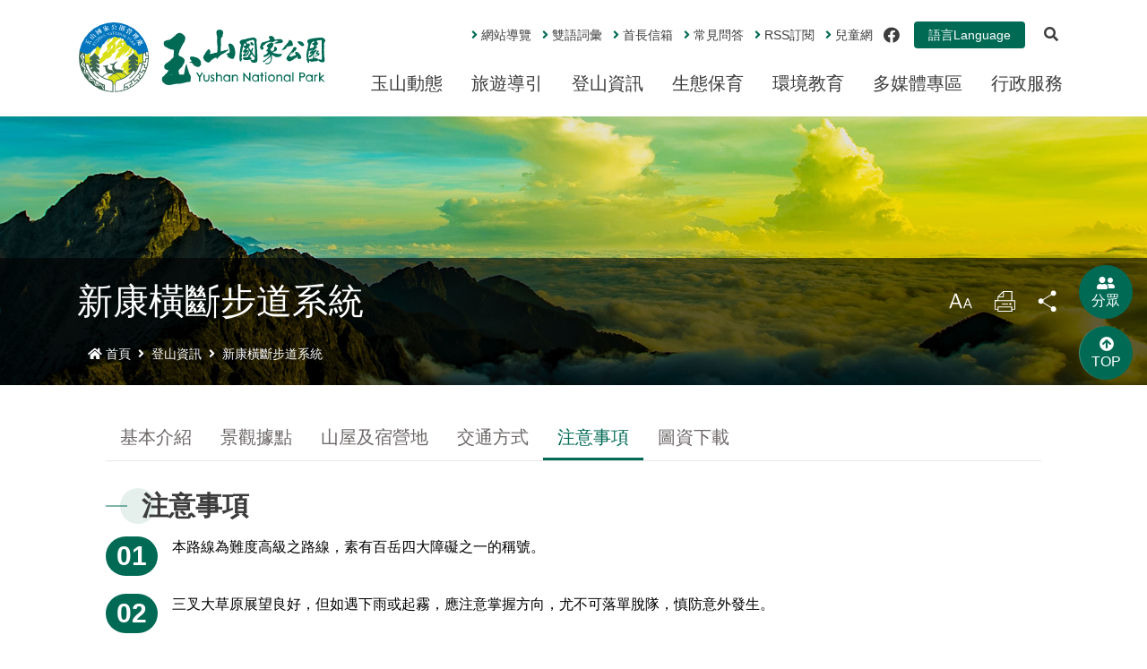

--- FILE ---
content_type: text/html; charset=utf-8
request_url: https://www.ysnp.gov.tw/Trail/ba81933a-a5e2-4ac7-8aa8-d3930c1ec395?Tab=5
body_size: 140895
content:
<!DOCTYPE html><html lang="zh-Hant-TW" class="no-js"><head>
    <meta charset="utf-8">
    <meta name="viewport" content="width=device-width, initial-scale=1">
    <meta name="apple-mobile-web-app-status-bar-style" content="black-translucent">
    <meta name="format-detection" content="telephone=no">
    <meta content="email=no" name="format-detection">
    <meta http-equiv="X-UA-Compatible" content="IE=edge">
    <meta property="og:image" content="https://www.ysnp.gov.tw/images/facebook-image.jpg">

    <meta name="DC.Title" content="新康橫斷步道系統">
    <meta name="DC.Creator" content="內政部國家公園署玉山國家公園管理處">
    <meta name="DC.Subject" content="">
    <meta name="DC.Description" content="">
    <meta name="DC.Contributor" content="">
    <meta name="DC.Type" content="系統頁">
    <meta name="DC.Format" content="">
    <meta name="DC.Source" content="">
    <meta name="DC.Language" content="1028">
    <meta name="DC.Coverage.t.max" content="">
    <meta name="DC.Coverage.t.min" content="">
    <meta name="DC.Publisher" content="">
    <meta name="DC.Date" content="">
    <meta name="DC.Identifier" content="">
    <meta name="DC.Relation" content="">
    <meta name="DC.Rights" content="">
    <meta name="Category.Theme">
    <meta name="Category.Cake">
    <meta name="Category.Service">
    <meta name="Keywords" content="">


    <title>注意事項 - 新康橫斷步道系統 - 內政部國家公園署玉山國家公園管理處</title>
    <link rel="icon" href="/images/favicon.ico">
                <link rel="stylesheet" href="/css/reset.min.css
">
                <link rel="stylesheet" href="/css/font-awesome.min.css
">
                <link rel="stylesheet" href="/css/bootstrap.min.css
">
                <link rel="stylesheet" href="/css/common.min.css
">
                <link rel="stylesheet" href="/css/main.min.css
">
                <link rel="stylesheet" href="/css/kf-components.min.css
">
                <link rel="stylesheet" href="/css/custom.min.css
">
                <script type="text/javascript" src="/scripts/lib/modernizr-custom.min.js
"></script>
                <script type="text/javascript" src="/scripts/lib/jquery_kf.js
"></script>
                <link rel="stylesheet" href="/scripts/jquery_ui/css/redmond/jquery_ui.css">
    
</head>

<body>
    <a class="skip-main" href="#maincontent">跳到主要內容</a>
    <header class="header-row bg-white">
        <div class="container d-flex">

<h1 class="header-logo text-center">
    <a title="回首頁" href="/">
        <img alt="內政部國家公園署玉山國家公園管理處形象標章" src="/images/header-logo.svg">
    </a>
</h1>

<div class="topNav-row align-items-center">
    <div id="tabU"><a href="javascript:void(0)" title="上方導覽連結區" accesskey="U">:::</a></div>
    <a href="/SiteMap" class="col-auto"><i class="fas fa-angle-right mr-1"></i>網站導覽</a>

        <a href="/BilingualVocabulary/C008000" class="col-auto"><i class="fas fa-angle-right mr-1"></i>雙語詞彙</a>
        <a href="/ServiceMail/C007400" class="col-auto"><i class="fas fa-angle-right mr-1"></i>首長信箱</a>
        <a href="/FAQ/C007000" class="col-auto"><i class="fas fa-angle-right mr-1"></i>常見問答</a>
        <a href="/StaticPage/RSS" class="col-auto"><i class="fas fa-angle-right mr-1"></i><span lang="en-US">RSS</span>訂閱</a>
        <a href="/Child" class="col-auto"><i class="fas fa-angle-right mr-1"></i>兒童網</a>

        <a href="https://www.facebook.com/YuShanNationalPark/" class="col-auto" target="_blank" title="facebook(另開新視窗)">
            <i class="fab fa-facebook"><span lang="en-US">facebook</span></i>
        </a>
</div>



<nav id="nav_lang" class="nav_lang_wrap">
    <a class="nav_lang_parent" href="#" title="語言版本">語言<span lang="en-US">Language</span></a>

    <ul class="nav_lang">
            <li><a href="/En?TransLang=en" lang="en-US">English</a></li>
        <li><a href="/En?TransLang=ja" title="日本語" lang="ja-JP">日本語</a></li>
        
        <li><a href="/En?TransLang=ko" title="한국어" lang="ko-KR">한국어</a></li>
        
        <li><a href="/En?TransLang=ms" title="Bahasa Melayu" lang="ms-my">Bahasa Melayu</a></li>
        
        <li><a href="/En?TransLang=vi" title="Tiếng Việt" lang="vi">Tiếng Việt</a></li>
        
        <li><a href="/En?TransLang=tl" title="Taglog" lang="tl">Taglog</a></li>
        
        <li><a href="/En?TransLang=th" title="ไทย" lang="th">ไทย</a></li>
        
        <li><a href="/En?TransLang=id" title="Bahasa indonesia" lang="id">Bahasa indonesia</a></li>
        
        <li><a href="/En?TransLang=de" title="Deutsche" lang="de">Deutsche</a></li>
        
        <li><a href="/En?TransLang=fr" title="Français " lang="fr">Français</a></li>
        
        <li><a href="/En?TransLang=es" title="España" lang="es">España</a></li>
    </ul>
</nav>

<script src="/Scripts/kf.GoogleTranslate.js"></script>
<script src="https://translate.google.com/translate_a/element.js?cb=googleTranslateElementInit" nonce="ysnpnt30lr0g3hw4dgwsr26ajuc423a"></script>
<script nonce="ysnpnt30lr0g3hw4dgwsr26ajuc423a">
    $(document).ready(function () {
        kfGoogleTranslateHelper.init();
    });
</script>

        </div>
    </header>
    <!-- search -->

<div id="divHotKeySearchForm" class="header-search">
    <div class="search-content">
        <a class="search-parent" href="javascript:void(0)" title="展開搜尋" aria-label="展開搜尋"><i class="fas fa-search" aria-hidden="true"></i>
            <span class="sr-only">展開搜尋</span>
        </a>
        <div class="search-inner">
            <div class="container">
                <label for="tbTopSearch">全站搜尋</label>
                <div class="d-flex col-md-6 px-0">
                    <input class="search-txt" name="q" type="text" title="搜尋字詞" placeholder="全站搜尋" id="tbTopSearch">
                    <input id="HotKeySearchButton" class="search-btn btn" type="submit" value="搜尋">
                </div>
                <div class="search-keywords col-md-6">
                    <i>熱門關鍵字：</i>
                    <ul>
                                <li>
                                    <a class="badge badge-primary_l0" href="/Search?q=%E6%8E%92%E9%9B%B2%E5%B1%B1%E8%8E%8A">排雲山莊</a>
                                </li>
                                <li>
                                    <a class="badge badge-primary_l0" href="/Search?q=%E9%81%8A%E5%AE%A2%E4%B8%AD%E5%BF%83">遊客中心</a>
                                </li>
                                <li>
                                    <a class="badge badge-primary_l0" href="/Search?q=%E7%92%B0%E6%95%99%E9%A0%90%E7%B4%84">環教預約</a>
                                </li>
                                <li>
                                    <a class="badge badge-primary_l0" href="/Search?q=%E7%99%BB%E5%B1%B1%E8%B3%87%E8%A8%8A">登山資訊</a>
                                </li>
                    </ul>
                </div>
            </div>
            <a class="search-close" href="javascript:void(0)" title="關閉搜尋功能">關閉搜尋</a>
        </div>
    </div>
    <noscript>
        您的瀏覽器不支援此script語法，請點選
        <a id="aSearchLink" title="前往搜尋頁面_開啓新視窗" target="_blank" href="/Search">搜尋</a>使用搜尋功能。
    </noscript>
</div>




    <!-- search end-->
    <!-- Megamenu -->
    <div class="megamenu">
        <!-- mobile-menu -->
        <div id="mobile-nav-wrap">
            <a class="mobile-nav-link" href="#" title="選單按鈕">Menu</a>
            <nav id="mobile-nav" class="mobile-nav">

<ul>
                <li class="has-submenu">
                        <a href="/Folder/News">玉山動態</a>
                                            <ul class="sub-menu">
                                    <li class="has-submenu">
                                            <a href="/Announcement/C001000">新聞快訊</a>

                                    </li>
                                    <li class="has-submenu">
                                            <a href="/ActivityInfo/C002000">活動列車</a>

                                    </li>
                                    <li class="has-submenu">
                                            <a href="https://www.ysnp.gov.tw/Apply/ActivityRegistration/C030001" target="_blank" title="活動報名(另開新視窗)">活動報名</a>

                                    </li>
                                    <li class="has-submenu">
                                            <a href="/Highway/C001300">公路路況</a>

                                    </li>
                                    <li class="has-submenu">
                                            <a href="/Trail/Status">登山步道開放狀況</a>

                                    </li>
                                    <li class="has-submenu">
                                            <a href="/WeatherData/Index">園區氣象</a>

                                    </li>
                                    <li class="has-submenu">
                                            <a href="/StaticPage/RSS">RSS訂閱</a>

                                    </li>
                        </ul>
                </li>
                <li class="has-submenu">
                        <a href="/Folder/TravelGuide">旅遊導引</a>
                                            <ul class="sub-menu">
                                    <li class="has-submenu">
                                            <a href="/Folder/Notice">旅遊須知</a>

                                            <ul class="third-menu">
                                                            <li><a href="/StaticPage/Type">遊憩型態</a></li>
                                                            <li><a href="/StaticPage/Code">遊客守則</a></li>
                                                            <li><a href="/StaticPage/EmergencyCall">緊急連絡電話</a></li>
                                            </ul>
                                    </li>
                                    <li class="has-submenu">
                                            <a href="/RecreationArea/1fbfec62-e8ce-4916-a902-a6c28c9dd33e">西北園區</a>

                                    </li>
                                    <li class="has-submenu">
                                            <a href="/RecreationArea/84ddbf29-783a-4a9d-a40d-38da8a0b88d1">南部園區</a>

                                    </li>
                                    <li class="has-submenu">
                                            <a href="/RecreationArea/e7d3a77b-854f-4fc0-aeb0-24278b0a9678">東部園區</a>

                                    </li>
                                    <li class="has-submenu">
                                            <a href="/TouristCenter/845c9367-ab7e-40fa-8662-8e4f4a9ffbf8">水里遊客中心</a>

                                    </li>
                                    <li class="has-submenu">
                                            <a href="/TouristCenter/4ea53791-6ab9-41d0-8fb7-34f4450de7a4">塔塔加遊客中心</a>

                                    </li>
                                    <li class="has-submenu">
                                            <a href="/TouristCenter/fc9c9fca-0319-46d3-b72e-96a625b0a8af">東埔服務中心</a>

                                    </li>
                                    <li class="has-submenu">
                                            <a href="/TouristCenter/d3a3b2c6-2f19-44e9-9de8-bdd9342aec44">梅山遊客中心</a>

                                    </li>
                                    <li class="has-submenu">
                                            <a href="/TouristCenter/615b7d3b-6beb-43b9-9356-5044d18c57ae">南安遊客中心</a>

                                    </li>
                                    <li class="has-submenu">
                                            <a href="/TouristCenter/c7d09dbf-4611-40ff-9ad8-6c108eae472d">排雲登山服務中心</a>

                                    </li>
                                    <li class="has-submenu">
                                            <a href="/Folder/Reservation">線上預約</a>

                                            <ul class="third-menu">
                                                            <li><a href="/Reservation">線上預約申請</a></li>
                                                            <li><a href="/ReservationQuery">線上預約進度查詢</a></li>
                                            </ul>
                                    </li>
                                    <li class="has-submenu">
                                            <a href="/StaticPage/Apply">登高登頂紀念證書申辦</a>

                                    </li>
                        </ul>
                </li>
                <li class="has-submenu">
                        <a href="/Folder/Mountaineering">登山資訊</a>
                                            <ul class="sub-menu">
                                    <li class="has-submenu">
                                            <a href="/Folder/Overview">登山資訊總覽</a>

                                            <ul class="third-menu">
                                                            <li><a href="/Folder/Information">步道分級與步道系統</a></li>
                                                            <li><a href="/Folder/Safety">登山安全</a></li>
                                                            <li><a href="/Folder/EmergencyCare">高山急難救護</a></li>
                                                            <li><a href="/StaticPage/CommunicationReferencePoint">可通訊參考點</a></li>
                                                            <li><a href="https://www.ysnp.gov.tw/Video/C005200?SearchCategoryID=ce0ff8bf-7124-48dc-816f-b037ebe694fc" target="_blank" title="登山安全系列影片(另開新視窗)">登山安全系列影片</a></li>
                                                            <li><a href="/StaticPage/TrailsS">防疫期間登山守則</a></li>
                                            </ul>
                                    </li>
                                    <li class="has-submenu">
                                            <a href="/Trail/7fa5c242-df1a-4a8e-bcab-32dc55b1f7b6">玉山群峰步道系統</a>

                                    </li>
                                    <li class="has-submenu">
                                            <a href="/Trail/e0befc9d-0707-4ce0-b530-6bde521570f9">八通關越嶺步道系統</a>

                                    </li>
                                    <li class="has-submenu">
                                            <a href="/Trail/382f4797-1eb1-4746-a122-4e13a9e0c7e4">南橫三山及關山步道系統</a>

                                    </li>
                                    <li class="has-submenu">
                                            <a href="/Trail/1783c684-3f87-4862-bf4e-e876e639d405">南二段步道系統</a>

                                    </li>
                                    <li class="has-submenu">
                                            <a href="/Trail/ba81933a-a5e2-4ac7-8aa8-d3930c1ec395">新康橫斷步道系統</a>

                                    </li>
                                    <li class="has-submenu">
                                            <a href="/Trail/8dbb3955-47fc-4311-8077-3518d1ad89b7">馬博拉斯橫斷步道系統</a>

                                    </li>
                                    <li class="has-submenu">
                                            <a href="https://hike.taiwan.gov.tw/apply_1.aspx?searchOrg=c951cdcd-b75a-46b9-8002-8ef952ec95fd" target="_blank" title="入園線上申請(另開新視窗)">入園線上申請</a>

                                    </li>
                        </ul>
                </li>
                <li class="has-submenu">
                        <a href="/Folder/Ecological">生態保育</a>
                                            <ul class="sub-menu">
                                    <li class="has-submenu">
                                            <a href="/Folder/Resource">資源概況</a>

                                            <ul class="third-menu">
                                                            <li><a href="/StaticPage/Terrain">地形</a></li>
                                                            <li><a href="/StaticPage/Geology">地質</a></li>
                                                            <li><a href="/StaticPage/Hydrology">水文</a></li>
                                                            <li><a href="/StaticPage/Climate">氣候</a></li>
                                                            <li><a href="/StaticPage/Plant">植物</a></li>
                                                            <li><a href="/StaticPage/Animal">動物</a></li>
                                            </ul>
                                    </li>
                                    <li class="has-submenu">
                                            <a href="/Folder/History">歷史人文</a>

                                            <ul class="third-menu">
                                                            <li><a href="/Folder/Bunun">布農族</a></li>
                                                            <li><a href="/StaticPage/AncientRoad">八通關古道</a></li>
                                                            <li><a href="/StaticPage/AncientRoad1">八通關越道</a></li>
                                                            <li><a href="/StaticPage/people">玉山腳下的子民</a></li>
                                            </ul>
                                    </li>
                                    <li class="has-submenu">
                                            <a href="/Folder/Bear">黑熊專區</a>

                                            <ul class="third-menu">
                                                            <li><a href="/StaticPage/Science">臺灣黑熊科普</a></li>
                                                            <li><a href="/StaticPage/Coexist">與熊共存</a></li>
                                                            <li><a href="/BlackBearNotification/C004400">黑熊通報</a></li>
                                                            <li><a href="/Folder/BearSpecialExhibition">黑熊特展</a></li>
                                                            <li><a href="/StaticPage/BearVideo">黑熊影片</a></li>
                                                            <li><a href="/StaticPage/skeletonspecimen">黑熊骨骼標本特展</a></li>
                                            </ul>
                                    </li>
                                    <li class="has-submenu">
                                            <a href="/Folder/Research">科研基地</a>

                                            <ul class="third-menu">
                                                            <li><a href="/StaticPage/Description">說明</a></li>
                                                            <li><a href="/FileList/C004100">科研成果</a></li>
                                            </ul>
                                    </li>
                                    <li class="has-submenu">
                                            <a href="/Folder/Citizen">公民科學</a>

                                            <ul class="third-menu">
                                                            <li><a href="/FileList/C004200">路死動物調查成果</a></li>
                                                            <li><a href="https://roadkill.tw/" target="_blank" title="路死動物調查(另開新視窗)">路死動物調查</a></li>
                                                            <li><a href="https://www.inaturalist.org/projects/445835de-d325-4f0d-8187-bce1613dae7e?tab=species" target="_blank" title="iNaturalist(另開新視窗)">iNaturalist</a></li>
                                            </ul>
                                    </li>
                                    <li class="has-submenu">
                                            <a href="/Folder/Childcare">生態保育資訊</a>

                                            <ul class="third-menu">
                                                            <li><a href="/AchievementReport/C004610">委辦成果報告</a></li>
                                                            <li><a href="/Video/C005100">生態放映室</a></li>
                                                            <li><a href="https://www.ysnp.gov.tw/OnlineApplyList/C000100?SearchKeyword=%E6%8E%A1%E9%9B%86&amp;ID=bc0cf9bc-aea5-43ce-9a14-c9bafc47b8b3&amp;PageIndex=1&amp;PageType=1" target="_blank" title="採集證申請(另開新視窗)">採集證申請</a></li>
                                                            <li><a href="https://npgis.cpami.gov.tw/newpublic" target="_blank" title="生物多樣性平台(另開新視窗)">生物多樣性平台</a></li>
                                                            <li><a href="http://portal.taibif.tw/" target="_blank" title="Taibif系統(另開新視窗)">Taibif系統</a></li>
                                                            <li><a href="/StaticPage/Directory">保育類野生動物名錄</a></li>
                                            </ul>
                                    </li>
                                    <li class="has-submenu">
                                            <a href="/StaticPage/AnimalReport">野生動物通報</a>

                                    </li>
                        </ul>
                </li>
                <li class="has-submenu">
                        <a href="/Folder/Education">環境教育</a>
                                            <ul class="sub-menu">
                                    <li class="has-submenu">
                                            <a href="/StaticPage/Idea">環教理念</a>

                                    </li>
                                    <li class="has-submenu">
                                            <a href="/StaticPage/Course">課程介紹</a>

                                    </li>
                                    <li class="has-submenu">
                                            <a href="https://www.ysnp.gov.tw/Reservation?TypeCode=C002430" target="_blank" title="環教預約(另開新視窗)">環教預約</a>

                                    </li>
                        </ul>
                </li>
                <li class="has-submenu">
                        <a href="/Folder/Media">多媒體專區</a>
                                            <ul class="sub-menu">
                                    <li class="has-submenu">
                                            <a href="/StaticPage/YushanOL">線上玉山</a>

                                    </li>
                                    <li class="has-submenu">
                                            <a href="/Video/C005200">影音出版品</a>

                                    </li>
                                    <li class="has-submenu">
                                            <a href="/Album/C006000">玉山寫真</a>

                                    </li>
                                    <li class="has-submenu">
                                            <a href="/Publication/C003300">旅遊摺頁</a>

                                    </li>
                                    <li class="has-submenu">
                                            <a href="/Publication/C003400">電子書</a>

                                    </li>
                        </ul>
                </li>
                <li class="has-submenu">
                        <a href="/Folder/Administrative">行政服務</a>
                                            <ul class="sub-menu">
                                    <li class="has-submenu">
                                            <a href="/Folder/NationalPark">玉山國家公園</a>

                                            <ul class="third-menu">
                                                            <li><a href="/StaticPage/AboutUs">關於我們</a></li>
                                                            <li><a href="/StaticPage/Vision">我們的願景</a></li>
                                                            <li><a href="/StaticPage/OfficePhone">管理處電話</a></li>
                                                            <li><a href="/StaticPage/Organization">組織職掌</a></li>
                                                            <li><a href="/StaticPage/Director">處長簡介</a></li>
                                            </ul>
                                    </li>
                                    <li class="has-submenu">
                                            <a href="/Folder/PublicInformation">政府資訊公開</a>

                                            <ul class="third-menu">
                                                            <li><a href="/FileList/C004300/CD5DB240-D0CE-4D8B-A52A-15F9956D46E5">法律規範</a></li>
                                                            <li><a href="/FileList/C004300/34854bc0-8be9-4a52-a478-4386cf11eb2d">施政計畫</a></li>
                                                            <li><a href="/FileList/C004300/190da796-50c3-4f0e-904a-51c2ae1b2c47">支付或接受補助</a></li>
                                                            <li><a href="/FileList/C004300/57acdfdc-273f-42e9-81ef-af3d571521c3">預決算及會計報告</a></li>
                                                            <li><a href="/FileList/C004300/4179ad95-159e-4966-a4ed-8b57dd52d7f2">通盤檢討</a></li>
                                                            <li><a href="https://npda.nps.gov.tw" target="_blank" title="數位典藏(另開新視窗)">數位典藏</a></li>
                                                            <li><a href="/FileList/C004300/3ad18f68-041e-4564-8fc7-af8adba4a0f9">業務統計</a></li>
                                                            <li><a href="/Folder/Petition">請願及訴願</a></li>
                                                            <li><a href="/StaticPage/Buildingpermit">建造及使用執照案件統計</a></li>
                                                            <li><a href="/StaticPage/BuildingPermit1">建築執照申請進度與缺失查詢</a></li>
                                                            <li><a href="/StaticPage/BuildingPublicSafety">建築物公共安全申報案件即時進度查詢</a></li>
                                                            <li><a href="/StaticPage/avoid">利益衝突迴避揭露專區</a></li>
                                                            <li><a href="https://www.ysnp.gov.tw/FileList/C004300/3ad18f68-041e-4564-8fc7-af8adba4a0f9?SubCategoryID=19d6b64e-e13f-486b-aab9-5e90aa2cb59c">公共工程生態檢核專區</a></li>
                                            </ul>
                                    </li>
                                    <li class="has-submenu">
                                            <a href="/Folder/Mailbox">意見信箱</a>

                                            <ul class="third-menu">
                                                            <li><a href="/ServiceMail/C007400">首長信箱</a></li>
                                                            <li><a href="https://hike.taiwan.gov.tw/mail.aspx" target="_blank" title="入園信箱(另開新視窗)">入園信箱</a></li>
                                            </ul>
                                    </li>
                                    <li class="has-submenu">
                                            <a href="/FAQ/C007000">常見問答</a>

                                    </li>
                                    <li class="has-submenu">
                                            <a href="/BilingualVocabulary/C008000">雙語詞彙</a>

                                    </li>
                                    <li class="has-submenu">
                                            <a href="/Folder/Application">檔案應用專區</a>

                                            <ul class="third-menu">
                                                            <li><a href="/StaticPage/Exhibition">線上檔案展</a></li>
                                                            <li><a href="/StaticPage/Application">檔案應用申請服務</a></li>
                                                            <li><a href="https://www.ysnp.gov.tw/WebLink/C009000?SearchCategoryID=5c96bd76-7884-4f51-ba5c-c95eccdc16e8" target="_blank" title="檔案知識補給站(另開新視窗)">檔案知識補給站</a></li>
                                                            <li><a href="/Folder/File">檔案應用活動</a></li>
                                                            <li><a href="https://www.facebook.com/YuShanNationalPark/" target="_blank" title="玉山國公園粉絲專頁(另開新視窗)">玉山國公園粉絲專頁</a></li>
                                                            <li><a href="https://www.ysnp.gov.tw/StaticPage/YushanOL" target="_blank" title="線上玉山(另開新視窗)">線上玉山</a></li>
                                            </ul>
                                    </li>
                                    <li class="has-submenu">
                                            <a href="/Folder/ApplyService">民眾申辦服務</a>

                                            <ul class="third-menu">
                                                            <li><a href="/OnlineApplyList/C000100">民眾申辦服務</a></li>
                                                            <li><a href="/OnlineApplyQuery">申辦項目查詢</a></li>
                                            </ul>
                                    </li>
                                    <li class="has-submenu">
                                            <a href="https://websrv2.ysnp.gov.tw/Login.aspx" target="_blank" title="志工服務網(另開新視窗)">志工服務網</a>

                                    </li>
                        </ul>
                </li>
</ul>



    <ul class="mobile-lang">
        <li class="has-submenu">
            <a href="#">語言<span lang="en-US">Language</span></a>
            <ul class="sub-menu">
                    <li class="has-submenu"><a href="/En" lang="en-US">English</a></li>
                
                <li class="has-submenu"><a href="/En?TransLang=ja" title="日本語" lang="ja-JP">日本語</a></li>
                
                <li class="has-submenu"><a href="/En?TransLang=ko" title="한국어" lang="ko-KR">한국어</a></li>
                
                <li class="has-submenu"><a href="/En?TransLang=ms" title="Bahasa Melayu" lang="ms-my">Bahasa Melayu</a></li>
                
                <li class="has-submenu"><a href="/En?TransLang=vi" title="Tiếng Việt" lang="vi">Tiếng Việt</a></li>
                
                <li class="has-submenu"><a href="/En?TransLang=tl" title="Taglog" lang="tl">Taglog</a></li>
                
                <li class="has-submenu"><a href="/En?TransLang=th" title="ไทย" lang="th">ไทย</a></li>
                
                <li class="has-submenu"><a href="/En?TransLang=id" title="Bahasa indonesia" lang="id">Bahasa indonesia</a></li>
                
                <li class="has-submenu"><a href="/En?TransLang=de" title="Deutsche" lang="de">Deutsche</a></li>
                
                <li class="has-submenu"><a href="/En?TransLang=fr" title="Français" lang="fr">Français</a></li>
                
                <li class="has-submenu"><a href="/En?TransLang=es" title="España" lang="es">España</a></li>
            </ul>
        </li>
    </ul>

<div class="d-flex flex-wrap p-3 menu-topNav">
    <a href="/SiteMap" class="btn btn-dark rounded m-1"><span>網站導覽</span></a>

            <a href="/BilingualVocabulary/C008000" class="btn btn-dark rounded m-1"><span>雙語詞彙</span></a>
            <a href="/ServiceMail/C007400" class="btn btn-dark rounded m-1"><span>首長信箱</span></a>
            <a href="/FAQ/C007000" class="btn btn-dark rounded m-1"><span>常見問答</span></a>
            <a href="/StaticPage/RSS" class="btn btn-dark rounded m-1"><span><span lang="en-US">RSS</span>訂閱</span></a>
            <a href="/Child" class="btn btn-dark rounded m-1"><span>兒童網</span></a>
        <a href="https://www.facebook.com/YuShanNationalPark/" class="btn btn-dark rounded m-1" target="_blank" title="facebook(另開新視窗)"><span lang="en-US">Facebook</span></a>
</div>
            </nav>
        </div>
        <!-- deaktop menu -->
        <div id="main-nav-wrap">
            <div class="container">
                <div class="nav-content">


<ul id="primary-nav" data-function="nav_control">
                <li class="nav-item nav-fulltxt">
                    <span role="menubar" class="nav-tab" data-toggle="dropdown" aria-haspopup="true" aria-expanded="false">
                        <a href="/Folder/News" target="_self" title="玉山動態">
玉山動態                        </a>
                    </span>
                    
                        <div class="dropdowns dropdown-menu">
                            <div class="container">
                                <div class="secondary-title">
                                    <div class="h3">玉山動態</div>
                                    <div class="kf-img obj-img-cover">
                                        <figure class="embed-responsive embed-responsive-4by3 ">
                                            <img src="/UploadPlugin?file=dHB%2Fc7k8iJzrTc3ceYUqrKKA2QtAOnUVRghzGKHRcIEPAHFA0z03FBtTltkU8J9WgVNngzp4%2BUm6Q6H576Aujw%3D%3D" alt="玉山動態">
                                        </figure>
                                    </div>
                                </div>
                                <div class="secondary-nav">
                                            <div class="sec-item">
                                                <div class="sec-tit h5">
                                                    <a href="/Announcement/C001000" target="_self" title="新聞快訊">
                                                        <div class="kf-img obj-img-cover">
                                                            <div class="embed-responsive embed-responsive-4by3 ">
                                                                <img src="/images/default-x.jpg" alt="">
                                                            </div>
                                                        </div>
                                                        <span>新聞快訊</span>
                                                    </a>
                                                </div>
                                                <ul class="third-item">
                                                </ul>
                                            </div>
                                            <div class="sec-item">
                                                <div class="sec-tit h5">
                                                    <a href="/ActivityInfo/C002000" target="_self" title="活動列車">
                                                        <div class="kf-img obj-img-cover">
                                                            <div class="embed-responsive embed-responsive-4by3 ">
                                                                <img src="/images/default-x.jpg" alt="">
                                                            </div>
                                                        </div>
                                                        <span>活動列車</span>
                                                    </a>
                                                </div>
                                                <ul class="third-item">
                                                </ul>
                                            </div>
                                            <div class="sec-item">
                                                <div class="sec-tit h5">
                                                    <a href="https://www.ysnp.gov.tw/Apply/ActivityRegistration/C030001" target="_blank" title="活動報名(另開新視窗)">
                                                        <div class="kf-img obj-img-cover">
                                                            <div class="embed-responsive embed-responsive-4by3 ">
                                                                <img src="/images/default-x.jpg" alt="">
                                                            </div>
                                                        </div>
                                                        <span>活動報名</span>
                                                    </a>
                                                </div>
                                                <ul class="third-item">
                                                </ul>
                                            </div>
                                            <div class="sec-item">
                                                <div class="sec-tit h5">
                                                    <a href="/Highway/C001300" target="_self" title="公路路況">
                                                        <div class="kf-img obj-img-cover">
                                                            <div class="embed-responsive embed-responsive-4by3 ">
                                                                <img src="/images/default-x.jpg" alt="">
                                                            </div>
                                                        </div>
                                                        <span>公路路況</span>
                                                    </a>
                                                </div>
                                                <ul class="third-item">
                                                </ul>
                                            </div>
                                            <div class="sec-item">
                                                <div class="sec-tit h5">
                                                    <a href="/Trail/Status" target="_self" title="登山步道開放狀況">
                                                        <div class="kf-img obj-img-cover">
                                                            <div class="embed-responsive embed-responsive-4by3 ">
                                                                <img src="/images/default-x.jpg" alt="">
                                                            </div>
                                                        </div>
                                                        <span>登山步道開放狀況</span>
                                                    </a>
                                                </div>
                                                <ul class="third-item">
                                                </ul>
                                            </div>
                                            <div class="sec-item">
                                                <div class="sec-tit h5">
                                                    <a href="/WeatherData/Index" target="_self" title="園區氣象">
                                                        <div class="kf-img obj-img-cover">
                                                            <div class="embed-responsive embed-responsive-4by3 ">
                                                                <img src="/images/default-x.jpg" alt="">
                                                            </div>
                                                        </div>
                                                        <span>園區氣象</span>
                                                    </a>
                                                </div>
                                                <ul class="third-item">
                                                </ul>
                                            </div>
                                            <div class="sec-item">
                                                <div class="sec-tit h5">
                                                    <a href="/StaticPage/RSS" target="_self" title="RSS訂閱">
                                                        <div class="kf-img obj-img-cover">
                                                            <div class="embed-responsive embed-responsive-4by3 ">
                                                                <img src="/images/default-x.jpg" alt="">
                                                            </div>
                                                        </div>
                                                        <span>RSS訂閱</span>
                                                    </a>
                                                </div>
                                                <ul class="third-item">
                                                </ul>
                                            </div>
                                </div>
                            </div>
                        </div>
                </li>
                <li class="nav-item nav-fulltxt">
                    <span role="menubar" class="nav-tab" data-toggle="dropdown" aria-haspopup="true" aria-expanded="false">
                        <a href="/Folder/TravelGuide" target="_self" title="旅遊導引">
旅遊導引                        </a>
                    </span>
                    
                        <div class="dropdowns dropdown-menu">
                            <div class="container">
                                <div class="secondary-title">
                                    <div class="h3">旅遊導引</div>
                                    <div class="kf-img obj-img-cover">
                                        <figure class="embed-responsive embed-responsive-4by3 ">
                                            <img src="/UploadPlugin?file=dHB%2Fc7k8iJzrTc3ceYUqrKKA2QtAOnUVRghzGKHRcIG5fqzmryntU82noNtViqFcZcVn2zlpB2FUmMKOm6yH6Q%3D%3D" alt="旅遊導引">
                                        </figure>
                                    </div>
                                </div>
                                <div class="secondary-nav">
                                            <div class="sec-item">
                                                <div class="sec-tit h5">
                                                    <a href="/Folder/Notice" target="_self" title="旅遊須知">
                                                        <div class="kf-img obj-img-cover">
                                                            <div class="embed-responsive embed-responsive-4by3 ">
                                                                <img src="/images/default-x.jpg" alt="">
                                                            </div>
                                                        </div>
                                                        <span>旅遊須知</span>
                                                    </a>
                                                </div>
                                                <ul class="third-item">
                                                            <li><a href="/StaticPage/Type" target="_self" title="遊憩型態">遊憩型態</a></li>
                                                            <li><a href="/StaticPage/Code" target="_self" title="遊客守則">遊客守則</a></li>
                                                            <li><a href="/StaticPage/EmergencyCall" target="_self" title="緊急連絡電話">緊急連絡電話</a></li>
                                                </ul>
                                            </div>
                                            <div class="sec-item">
                                                <div class="sec-tit h5">
                                                    <a href="/RecreationArea/1fbfec62-e8ce-4916-a902-a6c28c9dd33e" target="_self" title="西北園區">
                                                        <div class="kf-img obj-img-cover">
                                                            <div class="embed-responsive embed-responsive-4by3 ">
                                                                <img src="/images/default-x.jpg" alt="">
                                                            </div>
                                                        </div>
                                                        <span>西北園區</span>
                                                    </a>
                                                </div>
                                                <ul class="third-item">
                                                </ul>
                                            </div>
                                            <div class="sec-item">
                                                <div class="sec-tit h5">
                                                    <a href="/RecreationArea/84ddbf29-783a-4a9d-a40d-38da8a0b88d1" target="_self" title="南部園區">
                                                        <div class="kf-img obj-img-cover">
                                                            <div class="embed-responsive embed-responsive-4by3 ">
                                                                <img src="/images/default-x.jpg" alt="">
                                                            </div>
                                                        </div>
                                                        <span>南部園區</span>
                                                    </a>
                                                </div>
                                                <ul class="third-item">
                                                </ul>
                                            </div>
                                            <div class="sec-item">
                                                <div class="sec-tit h5">
                                                    <a href="/RecreationArea/e7d3a77b-854f-4fc0-aeb0-24278b0a9678" target="_self" title="東部園區">
                                                        <div class="kf-img obj-img-cover">
                                                            <div class="embed-responsive embed-responsive-4by3 ">
                                                                <img src="/images/default-x.jpg" alt="">
                                                            </div>
                                                        </div>
                                                        <span>東部園區</span>
                                                    </a>
                                                </div>
                                                <ul class="third-item">
                                                </ul>
                                            </div>
                                            <div class="sec-item">
                                                <div class="sec-tit h5">
                                                    <a href="/TouristCenter/845c9367-ab7e-40fa-8662-8e4f4a9ffbf8" target="_self" title="水里遊客中心">
                                                        <div class="kf-img obj-img-cover">
                                                            <div class="embed-responsive embed-responsive-4by3 ">
                                                                <img src="/images/default-x.jpg" alt="">
                                                            </div>
                                                        </div>
                                                        <span>水里遊客中心</span>
                                                    </a>
                                                </div>
                                                <ul class="third-item">
                                                </ul>
                                            </div>
                                            <div class="sec-item">
                                                <div class="sec-tit h5">
                                                    <a href="/TouristCenter/4ea53791-6ab9-41d0-8fb7-34f4450de7a4" target="_self" title="塔塔加遊客中心">
                                                        <div class="kf-img obj-img-cover">
                                                            <div class="embed-responsive embed-responsive-4by3 ">
                                                                <img src="/images/default-x.jpg" alt="">
                                                            </div>
                                                        </div>
                                                        <span>塔塔加遊客中心</span>
                                                    </a>
                                                </div>
                                                <ul class="third-item">
                                                </ul>
                                            </div>
                                            <div class="sec-item">
                                                <div class="sec-tit h5">
                                                    <a href="/TouristCenter/fc9c9fca-0319-46d3-b72e-96a625b0a8af" target="_self" title="東埔服務中心">
                                                        <div class="kf-img obj-img-cover">
                                                            <div class="embed-responsive embed-responsive-4by3 ">
                                                                <img src="/images/default-x.jpg" alt="">
                                                            </div>
                                                        </div>
                                                        <span>東埔服務中心</span>
                                                    </a>
                                                </div>
                                                <ul class="third-item">
                                                </ul>
                                            </div>
                                            <div class="sec-item">
                                                <div class="sec-tit h5">
                                                    <a href="/TouristCenter/d3a3b2c6-2f19-44e9-9de8-bdd9342aec44" target="_self" title="梅山遊客中心">
                                                        <div class="kf-img obj-img-cover">
                                                            <div class="embed-responsive embed-responsive-4by3 ">
                                                                <img src="/images/default-x.jpg" alt="">
                                                            </div>
                                                        </div>
                                                        <span>梅山遊客中心</span>
                                                    </a>
                                                </div>
                                                <ul class="third-item">
                                                </ul>
                                            </div>
                                            <div class="sec-item">
                                                <div class="sec-tit h5">
                                                    <a href="/TouristCenter/615b7d3b-6beb-43b9-9356-5044d18c57ae" target="_self" title="南安遊客中心">
                                                        <div class="kf-img obj-img-cover">
                                                            <div class="embed-responsive embed-responsive-4by3 ">
                                                                <img src="/images/default-x.jpg" alt="">
                                                            </div>
                                                        </div>
                                                        <span>南安遊客中心</span>
                                                    </a>
                                                </div>
                                                <ul class="third-item">
                                                </ul>
                                            </div>
                                            <div class="sec-item">
                                                <div class="sec-tit h5">
                                                    <a href="/TouristCenter/c7d09dbf-4611-40ff-9ad8-6c108eae472d" target="_self" title="排雲登山服務中心">
                                                        <div class="kf-img obj-img-cover">
                                                            <div class="embed-responsive embed-responsive-4by3 ">
                                                                <img src="/images/default-x.jpg" alt="">
                                                            </div>
                                                        </div>
                                                        <span>排雲登山服務中心</span>
                                                    </a>
                                                </div>
                                                <ul class="third-item">
                                                </ul>
                                            </div>
                                            <div class="sec-item">
                                                <div class="sec-tit h5">
                                                    <a href="/Folder/Reservation" target="_self" title="線上預約">
                                                        <div class="kf-img obj-img-cover">
                                                            <div class="embed-responsive embed-responsive-4by3 ">
                                                                <img src="/images/default-x.jpg" alt="">
                                                            </div>
                                                        </div>
                                                        <span>線上預約</span>
                                                    </a>
                                                </div>
                                                <ul class="third-item">
                                                            <li><a href="/Reservation" target="_self" title="線上預約申請">線上預約申請</a></li>
                                                            <li><a href="/ReservationQuery" target="_self" title="線上預約進度查詢">線上預約進度查詢</a></li>
                                                </ul>
                                            </div>
                                            <div class="sec-item">
                                                <div class="sec-tit h5">
                                                    <a href="/StaticPage/Apply" target="_self" title="登高登頂紀念證書申辦">
                                                        <div class="kf-img obj-img-cover">
                                                            <div class="embed-responsive embed-responsive-4by3 ">
                                                                <img src="/images/default-x.jpg" alt="">
                                                            </div>
                                                        </div>
                                                        <span>登高登頂紀念證書申辦</span>
                                                    </a>
                                                </div>
                                                <ul class="third-item">
                                                </ul>
                                            </div>
                                </div>
                            </div>
                        </div>
                </li>
                <li class="nav-item nav-fulltxt">
                    <span role="menubar" class="nav-tab" data-toggle="dropdown" aria-haspopup="true" aria-expanded="false">
                        <a href="/Folder/Mountaineering" target="_self" title="登山資訊">
登山資訊                        </a>
                    </span>
                    
                        <div class="dropdowns dropdown-menu">
                            <div class="container">
                                <div class="secondary-title">
                                    <div class="h3">登山資訊</div>
                                    <div class="kf-img obj-img-cover">
                                        <figure class="embed-responsive embed-responsive-4by3 ">
                                            <img src="/UploadPlugin?file=dHB%2Fc7k8iJzrTc3ceYUqrKKA2QtAOnUVRghzGKHRcIE0ha2o1V54LiWAvfxQq3yiyRUnUOAmwmazBGvn2rxPhA%3D%3D" alt="登山資訊">
                                        </figure>
                                    </div>
                                </div>
                                <div class="secondary-nav">
                                            <div class="sec-item">
                                                <div class="sec-tit h5">
                                                    <a href="/Folder/Overview" target="_self" title="登山資訊總覽">
                                                        <div class="kf-img obj-img-cover">
                                                            <div class="embed-responsive embed-responsive-4by3 ">
                                                                <img src="/images/default-x.jpg" alt="">
                                                            </div>
                                                        </div>
                                                        <span>登山資訊總覽</span>
                                                    </a>
                                                </div>
                                                <ul class="third-item">
                                                            <li><a href="/Folder/Information" target="_self" title="步道分級與步道系統">步道分級與步道系統</a></li>
                                                            <li><a href="/Folder/Safety" target="_self" title="登山安全">登山安全</a></li>
                                                            <li><a href="/Folder/EmergencyCare" target="_self" title="高山急難救護">高山急難救護</a></li>
                                                            <li><a href="/StaticPage/CommunicationReferencePoint" target="_self" title="可通訊參考點">可通訊參考點</a></li>
                                                            <li><a href="https://www.ysnp.gov.tw/Video/C005200?SearchCategoryID=ce0ff8bf-7124-48dc-816f-b037ebe694fc" target="_blank" title="登山安全系列影片(另開新視窗)">登山安全系列影片</a></li>
                                                            <li><a href="/StaticPage/TrailsS" target="_self" title="防疫期間登山守則">防疫期間登山守則</a></li>
                                                </ul>
                                            </div>
                                            <div class="sec-item">
                                                <div class="sec-tit h5">
                                                    <a href="/Trail/7fa5c242-df1a-4a8e-bcab-32dc55b1f7b6" target="_self" title="玉山群峰步道系統">
                                                        <div class="kf-img obj-img-cover">
                                                            <div class="embed-responsive embed-responsive-4by3 ">
                                                                <img src="/images/default-x.jpg" alt="">
                                                            </div>
                                                        </div>
                                                        <span>玉山群峰步道系統</span>
                                                    </a>
                                                </div>
                                                <ul class="third-item">
                                                </ul>
                                            </div>
                                            <div class="sec-item">
                                                <div class="sec-tit h5">
                                                    <a href="/Trail/e0befc9d-0707-4ce0-b530-6bde521570f9" target="_self" title="八通關越嶺步道系統">
                                                        <div class="kf-img obj-img-cover">
                                                            <div class="embed-responsive embed-responsive-4by3 ">
                                                                <img src="/images/default-x.jpg" alt="">
                                                            </div>
                                                        </div>
                                                        <span>八通關越嶺步道系統</span>
                                                    </a>
                                                </div>
                                                <ul class="third-item">
                                                </ul>
                                            </div>
                                            <div class="sec-item">
                                                <div class="sec-tit h5">
                                                    <a href="/Trail/382f4797-1eb1-4746-a122-4e13a9e0c7e4" target="_self" title="南橫三山及關山步道系統">
                                                        <div class="kf-img obj-img-cover">
                                                            <div class="embed-responsive embed-responsive-4by3 ">
                                                                <img src="/images/default-x.jpg" alt="">
                                                            </div>
                                                        </div>
                                                        <span>南橫三山及關山步道系統</span>
                                                    </a>
                                                </div>
                                                <ul class="third-item">
                                                </ul>
                                            </div>
                                            <div class="sec-item">
                                                <div class="sec-tit h5">
                                                    <a href="/Trail/1783c684-3f87-4862-bf4e-e876e639d405" target="_self" title="南二段步道系統">
                                                        <div class="kf-img obj-img-cover">
                                                            <div class="embed-responsive embed-responsive-4by3 ">
                                                                <img src="/images/default-x.jpg" alt="">
                                                            </div>
                                                        </div>
                                                        <span>南二段步道系統</span>
                                                    </a>
                                                </div>
                                                <ul class="third-item">
                                                </ul>
                                            </div>
                                            <div class="sec-item">
                                                <div class="sec-tit h5">
                                                    <a href="/Trail/ba81933a-a5e2-4ac7-8aa8-d3930c1ec395" target="_self" title="新康橫斷步道系統">
                                                        <div class="kf-img obj-img-cover">
                                                            <div class="embed-responsive embed-responsive-4by3 ">
                                                                <img src="/images/default-x.jpg" alt="">
                                                            </div>
                                                        </div>
                                                        <span>新康橫斷步道系統</span>
                                                    </a>
                                                </div>
                                                <ul class="third-item">
                                                </ul>
                                            </div>
                                            <div class="sec-item">
                                                <div class="sec-tit h5">
                                                    <a href="/Trail/8dbb3955-47fc-4311-8077-3518d1ad89b7" target="_self" title="馬博拉斯橫斷步道系統">
                                                        <div class="kf-img obj-img-cover">
                                                            <div class="embed-responsive embed-responsive-4by3 ">
                                                                <img src="/images/default-x.jpg" alt="">
                                                            </div>
                                                        </div>
                                                        <span>馬博拉斯橫斷步道系統</span>
                                                    </a>
                                                </div>
                                                <ul class="third-item">
                                                </ul>
                                            </div>
                                            <div class="sec-item">
                                                <div class="sec-tit h5">
                                                    <a href="https://hike.taiwan.gov.tw/apply_1.aspx?searchOrg=c951cdcd-b75a-46b9-8002-8ef952ec95fd" target="_blank" title="入園線上申請(另開新視窗)">
                                                        <div class="kf-img obj-img-cover">
                                                            <div class="embed-responsive embed-responsive-4by3 ">
                                                                <img src="/images/default-x.jpg" alt="">
                                                            </div>
                                                        </div>
                                                        <span>入園線上申請</span>
                                                    </a>
                                                </div>
                                                <ul class="third-item">
                                                </ul>
                                            </div>
                                </div>
                            </div>
                        </div>
                </li>
                <li class="nav-item nav-fulltxt">
                    <span role="menubar" class="nav-tab" data-toggle="dropdown" aria-haspopup="true" aria-expanded="false">
                        <a href="/Folder/Ecological" target="_self" title="生態保育">
生態保育                        </a>
                    </span>
                    
                        <div class="dropdowns dropdown-menu">
                            <div class="container">
                                <div class="secondary-title">
                                    <div class="h3">生態保育</div>
                                    <div class="kf-img obj-img-cover">
                                        <figure class="embed-responsive embed-responsive-4by3 ">
                                            <img src="/UploadPlugin?file=dHB%2Fc7k8iJzrTc3ceYUqrKKA2QtAOnUVRghzGKHRcIHZW77lT5HOAEQb4NG%2B81kuhZF4%2FcRHF5gPcd1bHbHnvQ%3D%3D" alt="生態保育">
                                        </figure>
                                    </div>
                                </div>
                                <div class="secondary-nav">
                                            <div class="sec-item">
                                                <div class="sec-tit h5">
                                                    <a href="/Folder/Resource" target="_self" title="資源概況">
                                                        <div class="kf-img obj-img-cover">
                                                            <div class="embed-responsive embed-responsive-4by3 ">
                                                                <img src="/images/default-x.jpg" alt="">
                                                            </div>
                                                        </div>
                                                        <span>資源概況</span>
                                                    </a>
                                                </div>
                                                <ul class="third-item">
                                                            <li><a href="/StaticPage/Terrain" target="_self" title="地形">地形</a></li>
                                                            <li><a href="/StaticPage/Geology" target="_self" title="地質">地質</a></li>
                                                            <li><a href="/StaticPage/Hydrology" target="_self" title="水文">水文</a></li>
                                                            <li><a href="/StaticPage/Climate" target="_self" title="氣候">氣候</a></li>
                                                            <li><a href="/StaticPage/Plant" target="_self" title="植物">植物</a></li>
                                                            <li><a href="/StaticPage/Animal" target="_self" title="動物">動物</a></li>
                                                </ul>
                                            </div>
                                            <div class="sec-item">
                                                <div class="sec-tit h5">
                                                    <a href="/Folder/History" target="_self" title="歷史人文">
                                                        <div class="kf-img obj-img-cover">
                                                            <div class="embed-responsive embed-responsive-4by3 ">
                                                                <img src="/images/default-x.jpg" alt="">
                                                            </div>
                                                        </div>
                                                        <span>歷史人文</span>
                                                    </a>
                                                </div>
                                                <ul class="third-item">
                                                            <li><a href="/Folder/Bunun" target="_self" title="布農族">布農族</a></li>
                                                            <li><a href="/StaticPage/AncientRoad" target="_self" title="八通關古道">八通關古道</a></li>
                                                            <li><a href="/StaticPage/AncientRoad1" target="_self" title="八通關越道">八通關越道</a></li>
                                                            <li><a href="/StaticPage/people" target="_self" title="玉山腳下的子民">玉山腳下的子民</a></li>
                                                </ul>
                                            </div>
                                            <div class="sec-item">
                                                <div class="sec-tit h5">
                                                    <a href="/Folder/Bear" target="_self" title="黑熊專區">
                                                        <div class="kf-img obj-img-cover">
                                                            <div class="embed-responsive embed-responsive-4by3 ">
                                                                <img src="/images/default-x.jpg" alt="">
                                                            </div>
                                                        </div>
                                                        <span>黑熊專區</span>
                                                    </a>
                                                </div>
                                                <ul class="third-item">
                                                            <li><a href="/StaticPage/Science" target="_self" title="臺灣黑熊科普">臺灣黑熊科普</a></li>
                                                            <li><a href="/StaticPage/Coexist" target="_self" title="與熊共存">與熊共存</a></li>
                                                            <li><a href="/BlackBearNotification/C004400" target="_self" title="黑熊通報">黑熊通報</a></li>
                                                            <li><a href="/Folder/BearSpecialExhibition" target="_self" title="黑熊特展">黑熊特展</a></li>
                                                            <li><a href="/StaticPage/BearVideo" target="_self" title="黑熊影片">黑熊影片</a></li>
                                                            <li><a href="/StaticPage/skeletonspecimen" target="_self" title="黑熊骨骼標本特展">黑熊骨骼標本特展</a></li>
                                                </ul>
                                            </div>
                                            <div class="sec-item">
                                                <div class="sec-tit h5">
                                                    <a href="/Folder/Research" target="_self" title="科研基地">
                                                        <div class="kf-img obj-img-cover">
                                                            <div class="embed-responsive embed-responsive-4by3 ">
                                                                <img src="/images/default-x.jpg" alt="">
                                                            </div>
                                                        </div>
                                                        <span>科研基地</span>
                                                    </a>
                                                </div>
                                                <ul class="third-item">
                                                            <li><a href="/StaticPage/Description" target="_self" title="說明">說明</a></li>
                                                            <li><a href="/FileList/C004100" target="_self" title="科研成果">科研成果</a></li>
                                                </ul>
                                            </div>
                                            <div class="sec-item">
                                                <div class="sec-tit h5">
                                                    <a href="/Folder/Citizen" target="_self" title="公民科學">
                                                        <div class="kf-img obj-img-cover">
                                                            <div class="embed-responsive embed-responsive-4by3 ">
                                                                <img src="/images/default-x.jpg" alt="">
                                                            </div>
                                                        </div>
                                                        <span>公民科學</span>
                                                    </a>
                                                </div>
                                                <ul class="third-item">
                                                            <li><a href="/FileList/C004200" target="_self" title="路死動物調查成果">路死動物調查成果</a></li>
                                                            <li><a href="https://roadkill.tw/" target="_blank" title="路死動物調查(另開新視窗)">路死動物調查</a></li>
                                                            <li><a href="https://www.inaturalist.org/projects/445835de-d325-4f0d-8187-bce1613dae7e?tab=species" target="_blank" title="iNaturalist(另開新視窗)">iNaturalist</a></li>
                                                </ul>
                                            </div>
                                            <div class="sec-item">
                                                <div class="sec-tit h5">
                                                    <a href="/Folder/Childcare" target="_self" title="生態保育資訊">
                                                        <div class="kf-img obj-img-cover">
                                                            <div class="embed-responsive embed-responsive-4by3 ">
                                                                <img src="/images/default-x.jpg" alt="">
                                                            </div>
                                                        </div>
                                                        <span>生態保育資訊</span>
                                                    </a>
                                                </div>
                                                <ul class="third-item">
                                                            <li><a href="/AchievementReport/C004610" target="_self" title="委辦成果報告">委辦成果報告</a></li>
                                                            <li><a href="/Video/C005100" target="_self" title="生態放映室">生態放映室</a></li>
                                                            <li><a href="https://www.ysnp.gov.tw/OnlineApplyList/C000100?SearchKeyword=%E6%8E%A1%E9%9B%86&amp;ID=bc0cf9bc-aea5-43ce-9a14-c9bafc47b8b3&amp;PageIndex=1&amp;PageType=1" target="_blank" title="採集證申請(另開新視窗)">採集證申請</a></li>
                                                            <li><a href="https://npgis.cpami.gov.tw/newpublic" target="_blank" title="生物多樣性平台(另開新視窗)">生物多樣性平台</a></li>
                                                            <li><a href="http://portal.taibif.tw/" target="_blank" title="Taibif系統(另開新視窗)">Taibif系統</a></li>
                                                            <li><a href="/StaticPage/Directory" target="_self" title="保育類野生動物名錄">保育類野生動物名錄</a></li>
                                                </ul>
                                            </div>
                                            <div class="sec-item">
                                                <div class="sec-tit h5">
                                                    <a href="/StaticPage/AnimalReport" target="_self" title="野生動物通報">
                                                        <div class="kf-img obj-img-cover">
                                                            <div class="embed-responsive embed-responsive-4by3 ">
                                                                <img src="/images/default-x.jpg" alt="">
                                                            </div>
                                                        </div>
                                                        <span>野生動物通報</span>
                                                    </a>
                                                </div>
                                                <ul class="third-item">
                                                </ul>
                                            </div>
                                </div>
                            </div>
                        </div>
                </li>
                <li class="nav-item nav-fulltxt">
                    <span role="menubar" class="nav-tab" data-toggle="dropdown" aria-haspopup="true" aria-expanded="false">
                        <a href="/Folder/Education" target="_self" title="環境教育">
環境教育                        </a>
                    </span>
                    
                        <div class="dropdowns dropdown-menu">
                            <div class="container">
                                <div class="secondary-title">
                                    <div class="h3">環境教育</div>
                                    <div class="kf-img obj-img-cover">
                                        <figure class="embed-responsive embed-responsive-4by3 ">
                                            <img src="/UploadPlugin?file=dHB%2Fc7k8iJzrTc3ceYUqrKKA2QtAOnUVRghzGKHRcIF6Cpkso%2BQd1kEbA5WC7Ahc1ZABZOU2IECvnezvtlWHoQ%3D%3D" alt="環境教育">
                                        </figure>
                                    </div>
                                </div>
                                <div class="secondary-nav">
                                            <div class="sec-item">
                                                <div class="sec-tit h5">
                                                    <a href="/StaticPage/Idea" target="_self" title="環教理念">
                                                        <div class="kf-img obj-img-cover">
                                                            <div class="embed-responsive embed-responsive-4by3 ">
                                                                <img src="/images/default-x.jpg" alt="">
                                                            </div>
                                                        </div>
                                                        <span>環教理念</span>
                                                    </a>
                                                </div>
                                                <ul class="third-item">
                                                </ul>
                                            </div>
                                            <div class="sec-item">
                                                <div class="sec-tit h5">
                                                    <a href="/StaticPage/Course" target="_self" title="課程介紹">
                                                        <div class="kf-img obj-img-cover">
                                                            <div class="embed-responsive embed-responsive-4by3 ">
                                                                <img src="/images/default-x.jpg" alt="">
                                                            </div>
                                                        </div>
                                                        <span>課程介紹</span>
                                                    </a>
                                                </div>
                                                <ul class="third-item">
                                                </ul>
                                            </div>
                                            <div class="sec-item">
                                                <div class="sec-tit h5">
                                                    <a href="https://www.ysnp.gov.tw/Reservation?TypeCode=C002430" target="_blank" title="環教預約(另開新視窗)">
                                                        <div class="kf-img obj-img-cover">
                                                            <div class="embed-responsive embed-responsive-4by3 ">
                                                                <img src="/images/default-x.jpg" alt="">
                                                            </div>
                                                        </div>
                                                        <span>環教預約</span>
                                                    </a>
                                                </div>
                                                <ul class="third-item">
                                                </ul>
                                            </div>
                                </div>
                            </div>
                        </div>
                </li>
                <li class="nav-item nav-fulltxt">
                    <span role="menubar" class="nav-tab" data-toggle="dropdown" aria-haspopup="true" aria-expanded="false">
                        <a href="/Folder/Media" target="_self" title="多媒體專區">
多媒體專區                        </a>
                    </span>
                    
                        <div class="dropdowns dropdown-menu">
                            <div class="container">
                                <div class="secondary-title">
                                    <div class="h3">多媒體專區</div>
                                    <div class="kf-img obj-img-cover">
                                        <figure class="embed-responsive embed-responsive-4by3 ">
                                            <img src="/UploadPlugin?file=dHB%2Fc7k8iJzrTc3ceYUqrKKA2QtAOnUVRghzGKHRcIH3qTMmJ2YH88bwIc6oyHiWV23omjkrRv2ArRxBunJe6w%3D%3D" alt="多媒體專區">
                                        </figure>
                                    </div>
                                </div>
                                <div class="secondary-nav">
                                            <div class="sec-item">
                                                <div class="sec-tit h5">
                                                    <a href="/StaticPage/YushanOL" target="_self" title="線上玉山">
                                                        <div class="kf-img obj-img-cover">
                                                            <div class="embed-responsive embed-responsive-4by3 ">
                                                                <img src="/images/default-x.jpg" alt="">
                                                            </div>
                                                        </div>
                                                        <span>線上玉山</span>
                                                    </a>
                                                </div>
                                                <ul class="third-item">
                                                </ul>
                                            </div>
                                            <div class="sec-item">
                                                <div class="sec-tit h5">
                                                    <a href="/Video/C005200" target="_self" title="影音出版品">
                                                        <div class="kf-img obj-img-cover">
                                                            <div class="embed-responsive embed-responsive-4by3 ">
                                                                <img src="/images/default-x.jpg" alt="">
                                                            </div>
                                                        </div>
                                                        <span>影音出版品</span>
                                                    </a>
                                                </div>
                                                <ul class="third-item">
                                                </ul>
                                            </div>
                                            <div class="sec-item">
                                                <div class="sec-tit h5">
                                                    <a href="/Album/C006000" target="_self" title="玉山寫真">
                                                        <div class="kf-img obj-img-cover">
                                                            <div class="embed-responsive embed-responsive-4by3 ">
                                                                <img src="/images/default-x.jpg" alt="">
                                                            </div>
                                                        </div>
                                                        <span>玉山寫真</span>
                                                    </a>
                                                </div>
                                                <ul class="third-item">
                                                </ul>
                                            </div>
                                            <div class="sec-item">
                                                <div class="sec-tit h5">
                                                    <a href="/Publication/C003300" target="_self" title="旅遊摺頁">
                                                        <div class="kf-img obj-img-cover">
                                                            <div class="embed-responsive embed-responsive-4by3 ">
                                                                <img src="/images/default-x.jpg" alt="">
                                                            </div>
                                                        </div>
                                                        <span>旅遊摺頁</span>
                                                    </a>
                                                </div>
                                                <ul class="third-item">
                                                </ul>
                                            </div>
                                            <div class="sec-item">
                                                <div class="sec-tit h5">
                                                    <a href="/Publication/C003400" target="_self" title="電子書">
                                                        <div class="kf-img obj-img-cover">
                                                            <div class="embed-responsive embed-responsive-4by3 ">
                                                                <img src="/images/default-x.jpg" alt="">
                                                            </div>
                                                        </div>
                                                        <span>電子書</span>
                                                    </a>
                                                </div>
                                                <ul class="third-item">
                                                </ul>
                                            </div>
                                </div>
                            </div>
                        </div>
                </li>
                <li class="nav-item nav-fulltxt">
                    <span role="menubar" class="nav-tab" data-toggle="dropdown" aria-haspopup="true" aria-expanded="false">
                        <a href="/Folder/Administrative" target="_self" title="行政服務">
行政服務                        </a>
                    </span>
                    
                        <div class="dropdowns dropdown-menu">
                            <div class="container">
                                <div class="secondary-title">
                                    <div class="h3">行政服務</div>
                                    <div class="kf-img obj-img-cover">
                                        <figure class="embed-responsive embed-responsive-4by3 ">
                                            <img src="/UploadPlugin?file=dHB%2Fc7k8iJzrTc3ceYUqrKKA2QtAOnUVRghzGKHRcIHq1Ub%2FopAk%2FBRr0M1ndJyVBfYXOAw8MaSywM6CR0TKQQ%3D%3D" alt="行政服務">
                                        </figure>
                                    </div>
                                </div>
                                <div class="secondary-nav">
                                            <div class="sec-item">
                                                <div class="sec-tit h5">
                                                    <a href="/Folder/NationalPark" target="_self" title="玉山國家公園">
                                                        <div class="kf-img obj-img-cover">
                                                            <div class="embed-responsive embed-responsive-4by3 ">
                                                                <img src="/images/default-x.jpg" alt="">
                                                            </div>
                                                        </div>
                                                        <span>玉山國家公園</span>
                                                    </a>
                                                </div>
                                                <ul class="third-item">
                                                            <li><a href="/StaticPage/AboutUs" target="_self" title="關於我們">關於我們</a></li>
                                                            <li><a href="/StaticPage/Vision" target="_self" title="我們的願景">我們的願景</a></li>
                                                            <li><a href="/StaticPage/OfficePhone" target="_self" title="管理處電話">管理處電話</a></li>
                                                            <li><a href="/StaticPage/Organization" target="_self" title="組織職掌">組織職掌</a></li>
                                                            <li><a href="/StaticPage/Director" target="_self" title="處長簡介">處長簡介</a></li>
                                                </ul>
                                            </div>
                                            <div class="sec-item">
                                                <div class="sec-tit h5">
                                                    <a href="/Folder/PublicInformation" target="_self" title="政府資訊公開">
                                                        <div class="kf-img obj-img-cover">
                                                            <div class="embed-responsive embed-responsive-4by3 ">
                                                                <img src="/images/default-x.jpg" alt="">
                                                            </div>
                                                        </div>
                                                        <span>政府資訊公開</span>
                                                    </a>
                                                </div>
                                                <ul class="third-item">
                                                            <li><a href="/FileList/C004300/CD5DB240-D0CE-4D8B-A52A-15F9956D46E5" target="_self" title="法律規範">法律規範</a></li>
                                                            <li><a href="/FileList/C004300/34854bc0-8be9-4a52-a478-4386cf11eb2d" target="_self" title="施政計畫">施政計畫</a></li>
                                                            <li><a href="/FileList/C004300/190da796-50c3-4f0e-904a-51c2ae1b2c47" target="_self" title="支付或接受補助">支付或接受補助</a></li>
                                                            <li><a href="/FileList/C004300/57acdfdc-273f-42e9-81ef-af3d571521c3" target="_self" title="預決算及會計報告">預決算及會計報告</a></li>
                                                            <li><a href="/FileList/C004300/4179ad95-159e-4966-a4ed-8b57dd52d7f2" target="_self" title="通盤檢討">通盤檢討</a></li>
                                                            <li><a href="https://npda.nps.gov.tw" target="_blank" title="數位典藏(另開新視窗)">數位典藏</a></li>
                                                            <li><a href="/FileList/C004300/3ad18f68-041e-4564-8fc7-af8adba4a0f9" target="_self" title="業務統計">業務統計</a></li>
                                                            <li><a href="/Folder/Petition" target="_self" title="請願及訴願">請願及訴願</a></li>
                                                            <li><a href="/StaticPage/Buildingpermit" target="_self" title="建造及使用執照案件統計">建造及使用執照案件統計</a></li>
                                                            <li><a href="/StaticPage/BuildingPermit1" target="_self" title="建築執照申請進度與缺失查詢">建築執照申請進度與缺失查詢</a></li>
                                                            <li><a href="/StaticPage/BuildingPublicSafety" target="_self" title="建築物公共安全申報案件即時進度查詢">建築物公共安全申報案件即時進度查詢</a></li>
                                                            <li><a href="/StaticPage/avoid" target="_self" title="利益衝突迴避揭露專區">利益衝突迴避揭露專區</a></li>
                                                            <li><a href="https://www.ysnp.gov.tw/FileList/C004300/3ad18f68-041e-4564-8fc7-af8adba4a0f9?SubCategoryID=19d6b64e-e13f-486b-aab9-5e90aa2cb59c" target="_self" title="公共工程生態檢核專區">公共工程生態檢核專區</a></li>
                                                </ul>
                                            </div>
                                            <div class="sec-item">
                                                <div class="sec-tit h5">
                                                    <a href="/Folder/Mailbox" target="_self" title="意見信箱">
                                                        <div class="kf-img obj-img-cover">
                                                            <div class="embed-responsive embed-responsive-4by3 ">
                                                                <img src="/images/default-x.jpg" alt="">
                                                            </div>
                                                        </div>
                                                        <span>意見信箱</span>
                                                    </a>
                                                </div>
                                                <ul class="third-item">
                                                            <li><a href="/ServiceMail/C007400" target="_self" title="首長信箱">首長信箱</a></li>
                                                            <li><a href="https://hike.taiwan.gov.tw/mail.aspx" target="_blank" title="入園信箱(另開新視窗)">入園信箱</a></li>
                                                </ul>
                                            </div>
                                            <div class="sec-item">
                                                <div class="sec-tit h5">
                                                    <a href="/FAQ/C007000" target="_self" title="常見問答">
                                                        <div class="kf-img obj-img-cover">
                                                            <div class="embed-responsive embed-responsive-4by3 ">
                                                                <img src="/images/default-x.jpg" alt="">
                                                            </div>
                                                        </div>
                                                        <span>常見問答</span>
                                                    </a>
                                                </div>
                                                <ul class="third-item">
                                                </ul>
                                            </div>
                                            <div class="sec-item">
                                                <div class="sec-tit h5">
                                                    <a href="/BilingualVocabulary/C008000" target="_self" title="雙語詞彙">
                                                        <div class="kf-img obj-img-cover">
                                                            <div class="embed-responsive embed-responsive-4by3 ">
                                                                <img src="/images/default-x.jpg" alt="">
                                                            </div>
                                                        </div>
                                                        <span>雙語詞彙</span>
                                                    </a>
                                                </div>
                                                <ul class="third-item">
                                                </ul>
                                            </div>
                                            <div class="sec-item">
                                                <div class="sec-tit h5">
                                                    <a href="/Folder/Application" target="_self" title="檔案應用專區">
                                                        <div class="kf-img obj-img-cover">
                                                            <div class="embed-responsive embed-responsive-4by3 ">
                                                                <img src="/images/default-x.jpg" alt="">
                                                            </div>
                                                        </div>
                                                        <span>檔案應用專區</span>
                                                    </a>
                                                </div>
                                                <ul class="third-item">
                                                            <li><a href="/StaticPage/Exhibition" target="_self" title="線上檔案展">線上檔案展</a></li>
                                                            <li><a href="/StaticPage/Application" target="_self" title="檔案應用申請服務">檔案應用申請服務</a></li>
                                                            <li><a href="https://www.ysnp.gov.tw/WebLink/C009000?SearchCategoryID=5c96bd76-7884-4f51-ba5c-c95eccdc16e8" target="_blank" title="檔案知識補給站(另開新視窗)">檔案知識補給站</a></li>
                                                            <li><a href="/Folder/File" target="_self" title="檔案應用活動">檔案應用活動</a></li>
                                                            <li><a href="https://www.facebook.com/YuShanNationalPark/" target="_blank" title="玉山國公園粉絲專頁(另開新視窗)">玉山國公園粉絲專頁</a></li>
                                                            <li><a href="https://www.ysnp.gov.tw/StaticPage/YushanOL" target="_blank" title="線上玉山(另開新視窗)">線上玉山</a></li>
                                                </ul>
                                            </div>
                                            <div class="sec-item">
                                                <div class="sec-tit h5">
                                                    <a href="/Folder/ApplyService" target="_self" title="民眾申辦服務">
                                                        <div class="kf-img obj-img-cover">
                                                            <div class="embed-responsive embed-responsive-4by3 ">
                                                                <img src="/images/default-x.jpg" alt="">
                                                            </div>
                                                        </div>
                                                        <span>民眾申辦服務</span>
                                                    </a>
                                                </div>
                                                <ul class="third-item">
                                                            <li><a href="/OnlineApplyList/C000100" target="_self" title="民眾申辦服務">民眾申辦服務</a></li>
                                                            <li><a href="/OnlineApplyQuery" target="_self" title="申辦項目查詢">申辦項目查詢</a></li>
                                                </ul>
                                            </div>
                                            <div class="sec-item">
                                                <div class="sec-tit h5">
                                                    <a href="https://websrv2.ysnp.gov.tw/Login.aspx" target="_blank" title="志工服務網(另開新視窗)">
                                                        <div class="kf-img obj-img-cover">
                                                            <div class="embed-responsive embed-responsive-4by3 ">
                                                                <img src="/images/default-x.jpg" alt="">
                                                            </div>
                                                        </div>
                                                        <span>志工服務網</span>
                                                    </a>
                                                </div>
                                                <ul class="third-item">
                                                </ul>
                                            </div>
                                </div>
                            </div>
                        </div>
                </li>
</ul>

                </div>
            </div>
        </div>
    </div>
    <!-- ContentsWrap -->
    <div class="contents_wrap">
        <div class="contents_banner">
            <div class="contents-first_view">
                <!--size：1920*300 -->
                <figure class="cm_pic">
                    <img src="/images/main-banner01.jpg" alt="玉山群峰線">
                </figure>
            </div>
            <div class="contents-info">
                <div class="container">
                    <h2 class="contents_title mb-0 mb-md-4">新康橫斷步道系統</h2>
                    <!-- Switcher -->
                    <div class="contents_function">


<div class="contents_function_inner">
    <div class="social_skip">
        <a href="#mainbody" id="aSkip" title="略過字型切換，社群分享工具列">略過字型切換，社群分享工具列</a>
    </div>
    <div class="switchertool">
        <a class="switcher sc_font sc_font_change_normal" href="#switchertool" id="aLinkFont" title="大">大</a>
        <a class="switcher sc_print" href="#switchertool" id="printScreen" title="列印">列印</a>
        <a class="switcher sc_social" href="#switchertool" title="分享">分享</a>
    </div>
    <!--social-links-->
    <div id="divShareLinks" class="social_links">
        <a class="social_links1" href="#" target="_blank" id="aFacebookShareLink" title="facebook(另開新視窗)">facebook</a>
        <a class="social_links2" href="#" target="_blank" id="aTwitterShareLink" title="twitter(另開新視窗)">twitter</a>
        <a class="social_links3" href="#" target="_blank" id="aPlurkShareLink" title="plurk(另開新視窗)">plurk</a>
        <a class="social_links4" href="#" target="_blank" id="aLineShareLink" title="line(另開新視窗)">line</a>
    </div>
</div>

<noscript>
        <div>
            <p>您的瀏覽器似乎不支援JavaScript語法，但沒關係，這裡的JavaScript語法並不會影響到內容的陳述。</p>
            <p>如需要選擇字級大小</p>
            <p>IE請利用鍵盤按住Alt鍵 + V → X → (G)最大(L)較大(M)中(S)較小(A)小，來選擇適合您的文字大小</p>
            <p>Chrome、Firefox 瀏覽器則可利用鍵盤 Ctrl + (+)放大(-)縮小來改變字型大小， 列印可使用瀏覽器提供的(Ctrl + P)功能。</p>
            <p>若要分享網頁，您可使用下列連結，再輸入您想要分享的資訊：</p>
        </div>
    <a href="http://www.facebook.com/" target="_blank" title="facebook(另開新視窗)">facebook</a>
    <a href="http://www.twitter.com/" target="_blank" title="twitter(另開新視窗)">twitter</a>
    <a href="http://www.plurk.com/" target="_blank" title="plurk(另開新視窗)">plurk</a>
    <a href="http://line.me/zh-hant/" target="_blank" title="line(另開新視窗)">line</a>
</noscript>

                    </div>
                    <div class="breadcrumbs col-12">
                        <!--Breadcrumbs-->


<ul class="breadcrumbs_u">
    <li><a href="/"><i class="fas fa-home"></i>首頁</a></li>
                <li><a href="/Folder/Mountaineering">登山資訊</a></li>
                <li><a href="/Trail/ba81933a-a5e2-4ac7-8aa8-d3930c1ec395">新康橫斷步道系統</a></li>
    </ul>
                    </div>
                </div>
            </div>
        </div>
        <div class="container">
            <div class="contents_inner">
                <!-- SideMenu -->
                <!--main_wrap-->
                <div class="main_wrap">
                    <!--main_content-->
                    <div id="mainbody" class="main_content">
                        <div id="tabC"><a id="maincontent" href="#" title="中央主要內容區" accesskey="C">:::</a></div>
                        <div id="block" class="main_body">
                            

<div class="main_content">


<nav class="main-tabs">
    <a class="" href="/Trail/ba81933a-a5e2-4ac7-8aa8-d3930c1ec395?Tab=1">基本介紹</a>
    <a class="" href="/Trail/ba81933a-a5e2-4ac7-8aa8-d3930c1ec395?Tab=2">景觀據點</a>
        <a class="" href="/Trail/ba81933a-a5e2-4ac7-8aa8-d3930c1ec395?Tab=3">山屋及宿營地</a>
        <a class="" href="/Trail/ba81933a-a5e2-4ac7-8aa8-d3930c1ec395?Tab=4">交通方式</a>
    <a class="active" href="/Trail/ba81933a-a5e2-4ac7-8aa8-d3930c1ec395?Tab=5">注意事項</a>
    <a class="" href="/Trail/ba81933a-a5e2-4ac7-8aa8-d3930c1ec395?Tab=6">圖資下載</a>
</nav>

    <h3 class="main_tit">注意事項</h3>
<div class="wcm-StepV02 d-flex flex-wrap flex-md-nowrap mb-3 Typesetting-wrap"><span class="templateLongText wcm-StepNum kf-title h3"><p>01</p>
</span><span class="templateLongText kf-det-content"><p>本路線為難度高級之路線，素有百岳四大障礙之一的稱號。</p>
</span></div><div class="wcm-StepV02 d-flex flex-wrap flex-md-nowrap mb-3 Typesetting-wrap"><span class="templateLongText wcm-StepNum kf-title h3"><p>02</p>
</span><span class="templateLongText kf-det-content">三叉大草原展望良好，但如遇下雨或起霧，應注意掌握方向，尤不可落單脫隊，慎防意外發生。</span></div><div class="wcm-StepV02 d-flex flex-wrap flex-md-nowrap mb-3 Typesetting-wrap"><span class="templateLongText wcm-StepNum kf-title h3"><p>03</p>
</span><span class="templateLongText kf-det-content">新康山山勢獨特，地形陡峻，攀登者須帶登山繩備用。
</span></div><div class="wcm-StepV02 d-flex flex-wrap flex-md-nowrap mb-3 Typesetting-wrap"><span class="templateLongText wcm-StepNum kf-title h3"><p>04</p>
</span><span class="templateLongText kf-det-content">由三叉山至新康山之間，全程缺水，在乾季時尤甚，以嘉明湖背水為宜。</span></div><div class="wcm-StepV02 d-flex flex-wrap flex-md-nowrap mb-3 Typesetting-wrap"><span class="templateLongText wcm-StepNum kf-title h3"><p>05</p>
</span><span class="templateLongText kf-det-content">進入本路線需備妥資料，事先向玉山國家公園管理處辦理進入生態保護區入園許可，並向警政機關辦理入山許可。</span></div><div class="wcm-StepV02 d-flex flex-wrap flex-md-nowrap mb-3 Typesetting-wrap"><span class="templateLongText wcm-StepNum kf-title h3"><p>06</p>
</span><span class="templateLongText kf-det-content"><p>如有住宿嘉明湖避難山屋或向陽山屋需求者，請至<a href="https://jmlnt.forest.gov.tw/room/" target="_blank" title="前往申請(另開新頁面)">林務局</a>申請。</p>
</span></div><div class="wcm-StepV02 d-flex flex-wrap flex-md-nowrap mb-3 Typesetting-wrap"><span class="templateLongText wcm-StepNum kf-title h3"><p>07</p>
</span><span class="templateLongText kf-det-content"><p>因應108年6月1日行政院政策，提供步道概況資料表供下載，請從事登山活動者應主動自行評估自身經驗、裝備、技術能力、體能、天候情況及確認活動所帶來之風險，且應承擔自身安全責任。又因山區步道易受天然環境影響，造成無法預期之災損或阻斷，請登山民眾遇有通行安全疑慮時，切勿強行通過以維自身安全，並歡迎提供相關路況資訊，嘉惠山友。</p>
</span></div></div>
                        </div>
                            <div class="mfoot">
                                <div class="mfoot_inner">
                                    <button type="submit" class="btn btn-gray" id="searchWebBugReport">網站資料錯誤，歡迎提供您的意見</button>
                                </div>
                            </div>
                    </div>
                </div>
            </div>
        </div>
    </div>
    <footer class="foot-bg">
        <div class="fat-wrap">

<div class="fat-content container">
    <div class="row no-gutters">
                <div class="col">
                    <div class="h5 fat-tit">
                        <a href="/Folder/News" title="玉山動態" target="_self">玉山動態</a>
                    </div>
                    <ul class="fat-list">
                            <li class="fat-item">
                                <a href="/Highway/C001300" title="公路路況" target="_self">公路路況</a>
                            </li>
                            <li class="fat-item">
                                <a href="/Announcement/C001000" title="新聞快訊" target="_self">新聞快訊</a>
                            </li>
                            <li class="fat-item">
                                <a href="/ActivityInfo/C002000" title="活動列車" target="_self">活動列車</a>
                            </li>
                            <li class="fat-item">
                                <a href="https://www.ysnp.gov.tw/Apply/ActivityRegistration/C030001" title="活動報名(另開新視窗)" target="_blank">活動報名</a>
                            </li>
                            <li class="fat-item">
                                <a href="https://www.ysnp.gov.tw/WeatherData/Index" title="園區氣象" target="_self">園區氣象</a>
                            </li>
                            <li class="fat-item">
                                <a href="https://www.ysnp.gov.tw/StaticPage/RSS" title="RSS訂閱" target="_self">RSS訂閱</a>
                            </li>
                    </ul>
                </div>
                <div class="col">
                    <div class="h5 fat-tit">
                        <a href="/Folder/TravelGuide" title="旅遊導引" target="_self">旅遊導引</a>
                    </div>
                    <ul class="fat-list">
                            <li class="fat-item">
                                <a href="/Folder/Notice" title="旅遊須知" target="_self">旅遊須知</a>
                            </li>
                            <li class="fat-item">
                                <a href="/RecreationArea/1fbfec62-e8ce-4916-a902-a6c28c9dd33e" title="西北園區" target="_self">西北園區</a>
                            </li>
                            <li class="fat-item">
                                <a href="/RecreationArea/84ddbf29-783a-4a9d-a40d-38da8a0b88d1" title="南部園區" target="_self">南部園區</a>
                            </li>
                            <li class="fat-item">
                                <a href="/RecreationArea/e7d3a77b-854f-4fc0-aeb0-24278b0a9678" title="東部園區" target="_self">東部園區</a>
                            </li>
                            <li class="fat-item">
                                <a href="/Reservation" title="線上預約申請" target="_self">線上預約申請</a>
                            </li>
                            <li class="fat-item">
                                <a href="/TouristCenter/845c9367-ab7e-40fa-8662-8e4f4a9ffbf8" title="水里遊客中心" target="_self">水里遊客中心</a>
                            </li>
                            <li class="fat-item">
                                <a href="/TouristCenter/4ea53791-6ab9-41d0-8fb7-34f4450de7a4" title="塔塔加遊客中心" target="_self">塔塔加遊客中心</a>
                            </li>
                            <li class="fat-item">
                                <a href="/TouristCenter/d3a3b2c6-2f19-44e9-9de8-bdd9342aec44" title="梅山遊客中心" target="_self">梅山遊客中心</a>
                            </li>
                            <li class="fat-item">
                                <a href="/TouristCenter/615b7d3b-6beb-43b9-9356-5044d18c57ae" title="南安遊客中心" target="_self">南安遊客中心</a>
                            </li>
                            <li class="fat-item">
                                <a href="/TouristCenter/c7d09dbf-4611-40ff-9ad8-6c108eae472d" title="排雲登山服務中心" target="_self">排雲登山服務中心</a>
                            </li>
                            <li class="fat-item">
                                <a href="/ReservationQuery" title="線上預約進度查詢" target="_self">線上預約進度查詢</a>
                            </li>
                    </ul>
                </div>
                <div class="col">
                    <div class="h5 fat-tit">
                        <a href="/Folder/Mountaineering" title="登山資訊" target="_self">登山資訊</a>
                    </div>
                    <ul class="fat-list">
                            <li class="fat-item">
                                <a href="/Folder/Overview" title="登山資訊總覽" target="_self">登山資訊總覽</a>
                            </li>
                            <li class="fat-item">
                                <a href="https://hike.taiwan.gov.tw/apply_1.aspx?searchOrg=c951cdcd-b75a-46b9-8002-8ef952ec95fd" title="入園線上申請(另開新視窗)" target="_blank">入園線上申請</a>
                            </li>
                            <li class="fat-item">
                                <a href="/Trail/7fa5c242-df1a-4a8e-bcab-32dc55b1f7b6" title="玉山群峰步道系統" target="_self">玉山群峰步道系統</a>
                            </li>
                            <li class="fat-item">
                                <a href="/Trail/e0befc9d-0707-4ce0-b530-6bde521570f9" title="八通關越嶺步道系統" target="_self">八通關越嶺步道系統</a>
                            </li>
                            <li class="fat-item">
                                <a href="/Trail/382f4797-1eb1-4746-a122-4e13a9e0c7e4" title="南橫三山及關山步道系統" target="_self">南橫三山及關山步道系統</a>
                            </li>
                            <li class="fat-item">
                                <a href="/Trail/1783c684-3f87-4862-bf4e-e876e639d405" title="南二段步道系統" target="_self">南二段步道系統</a>
                            </li>
                            <li class="fat-item">
                                <a href="/Trail/ba81933a-a5e2-4ac7-8aa8-d3930c1ec395" title="新康橫斷步道系統" target="_self">新康橫斷步道系統</a>
                            </li>
                            <li class="fat-item">
                                <a href="/Trail/8dbb3955-47fc-4311-8077-3518d1ad89b7" title="馬博拉斯橫斷步道系統" target="_self">馬博拉斯橫斷步道系統</a>
                            </li>
                    </ul>
                </div>
                <div class="col">
                    <div class="h5 fat-tit">
                        <a href="/Folder/Ecological" title="生態保育" target="_self">生態保育</a>
                    </div>
                    <ul class="fat-list">
                            <li class="fat-item">
                                <a href="/Folder/History" title="歷史人文" target="_self">歷史人文</a>
                            </li>
                            <li class="fat-item">
                                <a href="/Folder/Resource" title="資源概況" target="_self">資源概況</a>
                            </li>
                            <li class="fat-item">
                                <a href="/Folder/Bear" title="黑熊專區" target="_self">黑熊專區</a>
                            </li>
                            <li class="fat-item">
                                <a href="/Folder/Research" title="科研基地" target="_self">科研基地</a>
                            </li>
                            <li class="fat-item">
                                <a href="/Folder/Citizen" title="公民科學" target="_self">公民科學</a>
                            </li>
                            <li class="fat-item">
                                <a href="/Folder/Childcare" title="生態保育資訊" target="_self">生態保育資訊</a>
                            </li>
                    </ul>
                </div>
                <div class="col">
                    <div class="h5 fat-tit">
                        <a href="/Folder/Education" title="環境教育" target="_self">環境教育</a>
                    </div>
                    <ul class="fat-list">
                            <li class="fat-item">
                                <a href="/StaticPage/Idea" title="環教理念" target="_self">環教理念</a>
                            </li>
                            <li class="fat-item">
                                <a href="/StaticPage/Course" title="課程介紹" target="_self">課程介紹</a>
                            </li>
                    </ul>
                </div>
                <div class="col">
                    <div class="h5 fat-tit">
                        <a href="/Folder/Media" title="多媒體專區" target="_self">多媒體專區</a>
                    </div>
                    <ul class="fat-list">
                            <li class="fat-item">
                                <a href="/Video/C005200" title="影音出版品" target="_self">影音出版品</a>
                            </li>
                            <li class="fat-item">
                                <a href="/Publication/C003200" title="解說叢書" target="_self">解說叢書</a>
                            </li>
                            <li class="fat-item">
                                <a href="/Album/C006000" title="玉山寫真" target="_self">玉山寫真</a>
                            </li>
                            <li class="fat-item">
                                <a href="/Publication/C003300" title="旅遊摺頁" target="_self">旅遊摺頁</a>
                            </li>
                            <li class="fat-item">
                                <a href="/Publication/C003400" title="電子書" target="_self">電子書</a>
                            </li>
                    </ul>
                </div>
                <div class="col">
                    <div class="h5 fat-tit">
                        <a href="/Folder/Administrative" title="行政服務" target="_self">行政服務</a>
                    </div>
                    <ul class="fat-list">
                            <li class="fat-item">
                                <a href="/Folder/NationalPark" title="玉山國家公園" target="_self">玉山國家公園</a>
                            </li>
                            <li class="fat-item">
                                <a href="/Folder/PublicInformation" title="政府資訊公開" target="_self">政府資訊公開</a>
                            </li>
                            <li class="fat-item">
                                <a href="/Folder/Mailbox" title="意見信箱" target="_self">意見信箱</a>
                            </li>
                            <li class="fat-item">
                                <a href="/FAQ/C007000" title="常見問答" target="_self">常見問答</a>
                            </li>
                            <li class="fat-item">
                                <a href="/BilingualVocabulary/C008000" title="雙語詞彙" target="_self">雙語詞彙</a>
                            </li>
                            <li class="fat-item">
                                <a href="/Folder/Application" title="檔案應用專區" target="_self">檔案應用專區</a>
                            </li>
                            <li class="fat-item">
                                <a href="/Folder/ApplyService" title="民眾申辦服務" target="_self">民眾申辦服務</a>
                            </li>
                            <li class="fat-item">
                                <a href="https://websrv2.ysnp.gov.tw/Login.aspx" title="志工服務網(另開新視窗)" target="_blank">志工服務網</a>
                            </li>
                            <li class="fat-item">
                                <a href="https://www.ysnp.gov.tw/FileList/C004300/3ad18f68-041e-4564-8fc7-af8adba4a0f9?SubCategoryID=19d6b64e-e13f-486b-aab9-5e90aa2cb59c" title="玉山國家公園管理處公共工程生態檢核專區" target="_self">玉山國家公園管理處公共工程生態檢核專區</a>
                            </li>
                    </ul>
                </div>
    </div>
</div>
        </div>
        <div class="foot-wrap">

<div class="container">
    <div class="row no-gutters py-4 py-lg-5">
        <div class="col-lg-6 col-xl-7">

            <div class="d-flex flex-wrap flex-xl-nowrap align-items-start">
                <div class="foot-logo m-auto m-lg-0 mr-xl-3 mr-mxx-5">
                    <div id="tabB"><a href="#" title="下方導覽連結區" accesskey="B">:::</a></div>
                    <img alt="內政部國家公園署玉山國家公園管理處形象標章" src="/images/footer-logo.svg">
                </div>
                <div class="foot-info my-3 m-lg-0">
                        <p class="mb-2">內政部國家公園署玉山國家公園管理處 ©2020 All Rights Reserved.</p>
                    <p class="mb-2">地址：553208南投縣水里鄉中山路1段515號（ <a href="https://www.google.com.tw/maps/place/553%E5%8D%97%E6%8A%95%E7%B8%A3%E6%B0%B4%E9%87%8C%E9%84%89%E4%B8%AD%E5%B1%B1%E8%B7%AF%E4%B8%80%E6%AE%B5515%E8%99%9F/@23.8127575,120.8478655,17z/data=!3m1!4b1!4m5!3m4!1s0x34692ae278d965f5:0x96094ba8d73c6b7f!8m2!3d23.8127575!4d120.8500542?hl=zh-TW" target="_blank" title="交通位置圖(另開新視窗)">交通位置圖</a> ）</p>
                    <p class="mb-2">電話：049-277-3121&nbsp;&nbsp;<br class="d-sm-none">傳真：049-234-8274</p>
                    <p class="mb-2">服務時間：上午8:30~12:30 下午1:30~5:30</p>
                </div>
            </div>
        </div>
        <div class="col-lg-6 col-xl-5">
            <div class="d-flex flex-column align-items-center align-items-lg-end">
                <div class="foot-link">
                    <a href="/StaticPage/Privacy" title="隱私權及網站安全政策">隱私權及網站安全政策</a>
                    <a href="/StaticPage/Opendata" title="網站資料開放宣告">網站資料開放宣告</a>
                </div>
                <div class="foot-government">
                    <a href="http://www.gov.tw/" target="_blank" title="我的E政府(另開新視窗)" class="mx-2">
                        <img src="/images/gov.svg" alt="我的E政府形象標章">
                    </a>
                    <span>
                        <a href="https://accessibility.moda.gov.tw/Applications/Detail?category=20231114091902" target="_blank" title="無障礙網站2.0(另開新視窗)" class="mx-2 mr-md-1">
                            <img src="/images/accessibility.png" alt="通過AA檢測等級無障礙網頁檢測">
                        </a>
                    </span>
                </div>
            </div>
        </div>
    </div>
</div>
<div class="foo-bottom">
    <div class="container">
        <div class="row no-gutters py-3 py-lg-4">
            <div class="col-lg-7 d-none d-lg-block text-left">建議瀏覽器：IE11.0以上、Firefox、Chrome、Edge(螢幕設定最佳顯示效果為1920*1080)</div>
            <div class="col-lg-5 text-lg-right">更新日期：115-01-21
 訪客人數：28117142</div>
        </div>
    </div>
</div>
        </div>
    </footer>
    <div class="side_navbar">

<ul class="side_nav">
    <li>
        <a class="side_btn side_service_btn" href="#">
            <i class="fas fa-user-friends mr-1 mr-md-0 mb-md-1"></i>
            <span>分眾</span>
        </a>
        <div class="side_service">
            <div id="divSideSearchForm" class="side_search">
                <label class="h5 text-primary_l0 font-weight-bold" for="sideSearch">找不到你要的資訊嗎?</label>
                <div class="d-flex my-3">
                    <input class="search-txt" type="text" title="搜尋字詞" placeholder="請輸入關鍵字" id="sideSearch">
                    <input id="sideSearchButton" class="search-btn btn" type="submit" value="搜尋">
                </div>
                <div class="search-keywords">
                    <ul>
                                <li>
                                    <a class="badge badge-primary_l0" href="/Search?q=%E6%8E%92%E9%9B%B2%E5%B1%B1%E8%8E%8A">排雲山莊</a>
                                </li>
                                <li>
                                    <a class="badge badge-primary_l0" href="/Search?q=%E9%81%8A%E5%AE%A2%E4%B8%AD%E5%BF%83">遊客中心</a>
                                </li>
                                <li>
                                    <a class="badge badge-primary_l0" href="/Search?q=%E7%92%B0%E6%95%99%E9%A0%90%E7%B4%84">環教預約</a>
                                </li>
                                <li>
                                    <a class="badge badge-primary_l0" href="/Search?q=%E7%99%BB%E5%B1%B1%E8%B3%87%E8%A8%8A">登山資訊</a>
                                </li>
                    </ul>
                </div>
            </div>
            <div class="side_container">
                <div class="side_service-tabs">
                    <!-- tab -->
                    <div class="ss_tab">
                        <a id="tab-tourist" aria-controls="tourist" class="ss_btn" href="#">
                            <i class="fas fa-users mb-2"></i>
                            <span>一般遊客</span>
                        </a>
                    </div>
                    <!-- content -->
                    <div id="tourist" aria-labelledby="tab-tourist" class="ss_content">
                        <ul class="side_service-list">
                                    <li><a href="https://hike.taiwan.gov.tw/apply_1.aspx?searchOrg=c951cdcd-b75a-46b9-8002-8ef952ec95fd">入園申請</a></li>
                                    <li><a href="https://www.ysnp.gov.tw/ServiceMail/C007400">首長信箱</a></li>
                                    <li><a href="https://www.ysnp.gov.tw/Highway/C001300">公路路況查詢</a></li>
                                    <li><a href="https://www.ysnp.gov.tw/Reservation?TypeCode=C002410">團隊戶外隨隊解說</a></li>
                                    <li><a href="https://www.ysnp.gov.tw/Reservation?TypeCode=C002420">遊客中心線上申請</a></li>
                        </ul>
                    </div>
                    <!-- tab -->
                    <div class="ss_tab">
                        <a id="tab-backpacking" aria-controls="backpacking" class="ss_btn" href="#">
                            <i class="fas fa-hiking mb-2"></i>
                            <span>登山山友</span>
                        </a>
                    </div>
                    <!-- content -->
                    <div id="backpacking" aria-labelledby="tab-backpacking" class="ss_content">
                        <ul class="side_service-list">
                                    <li><a href="https://www.ysnp.gov.tw/Trail/Status">登山步道開放狀況</a></li>
                                    <li><a href="https://www.ysnp.gov.tw/Folder/Safety">登山安全</a></li>
                                    <li><a href="https://www.ysnp.gov.tw/Folder/Overview">登山資訊總覽</a></li>
                                    <li><a href="https://ysnp.3dgis.tw/">3D圖台</a></li>
                                    <li><a href="https://hike.taiwan.gov.tw/apply_1.aspx?searchOrg=c951cdcd-b75a-46b9-8002-8ef952ec95fd">入園申請</a></li>
                        </ul>
                    </div>
                        <!-- tab -->
                        <div class="ss_tab">
                            <a id="tab-volunteer" aria-controls="volunteer" class="ss_btn" href="#">
                                <i class="fas fa-hands-helping mb-2"></i>
                                <span>玉山志工</span>
                            </a>
                        </div>
                        <!-- content -->
                        <div id="volunteer" aria-labelledby="tab-volunteer" class="ss_content">
                            <ul class="side_service-list">
                                        <li><a href="https://websrv2.ysnp.gov.tw/Login.aspx">志工服務網</a></li>
                            </ul>
                        </div>
                </div>
            </div>
        </div>
    </li>
    <li>
        <a class="side_btn scrollToTop" href="#">
            <i class="fas fa-arrow-circle-up mr-1 mr-md-0 mb-md-1"></i>
                <span lang="en">TOP</span>
        </a>
    </li>
        <li class="d-block d-sm-none">
            <a class="side_btn archive-btn" href="/Folder/Application">
                <i class="fas fa-book pr-1"></i>
                <span>檔案專區</span>
            </a>
        </li>
</ul>


    </div>
            <script type="text/javascript" src="/scripts/bootstrap.min.js
"></script>
            <script type="text/javascript" src="/scripts/jquery_ui/jquery-ui.min.js
"></script>
            <script type="text/javascript" src="/scripts/megamenu/MobileMenu.js
"></script>
            <script type="text/javascript" src="/scripts/OwlCarousel2-2.3.4/owl.carousel.min.js
"></script>
            <script type="text/javascript" src="/scripts/common.js
"></script>
            <script type="text/javascript" src="/scripts/CustomDS.min.js
"></script>
            <script type="text/javascript" src="/scripts/main.js
"></script>
            <script type="text/javascript" src="/scripts/google_analytics.js"></script>
    
    <script nonce="ysnpnt30lr0g3hw4dgwsr26ajuc423a">
    document.getElementById("HotKeySearchButton").addEventListener("click", hotKeySearch);
    function hotKeySearch()
    {
        var url = '/Search';

        var qsObject = {};
        if ($('#tbTopSearch').val().length > 0)
            qsObject['q'] = $('#tbTopSearch').val();

        if (!$.isEmptyObject(qsObject))
            url += '?' + $.param(qsObject);

        window.location.href = url;
    }

    $('#divHotKeySearchForm').keypress(keypressHandler);
    function keypressHandler(e)
    {
        if(e.which == 13) {
            e.preventDefault(); //stops default action: submitting form
            $(this).blur();
            $('#HotKeySearchButton').focus().click();//give your submit an ID
        }
    }
</script><script nonce="ysnpnt30lr0g3hw4dgwsr26ajuc423a">
    document.getElementById("sideSearchButton").addEventListener("click", sideSearch);
    function sideSearch()
    {
        var url = '/Search';

        var qsObject = { };
        if ($('#sideSearch').val().length > 0)
            qsObject['q'] = $('#sideSearch').val();

        if (!$.isEmptyObject(qsObject))
            url += '?' + $.param(qsObject);

        window.location.href = url;
    }

    $('#divSideSearchForm').keypress(keypressHandler);
    function keypressHandler(e)
    {
        if(e.which == 13) {
            e.preventDefault(); //stops default action: submitting form
            $(this).blur();
            $('#sideSearchButton').focus().click();//give your submit an ID
        }
    }
</script>
    <script nonce="ysnpnt30lr0g3hw4dgwsr26ajuc423a">
        document.getElementById("searchWebBugReport").addEventListener("click", searchWebBugReport);
        function searchWebBugReport()
        {
            var url = '/WebBugReport';
            window.location.href = url;
        }
    </script>




</body></html>

--- FILE ---
content_type: text/css
request_url: https://www.ysnp.gov.tw/css/bootstrap.min.css
body_size: 26733
content:
h1,.h1{font-size:2.5em}h2,.h2{font-size:2.1875em}h3,.h3{font-size:1.875em}h4,.h4{font-size:1.5em}h5,.h5{font-size:1.25em}h6,.h6{font-size:1.125em}.lead{font-size:1.25rem;font-weight:300}.display-1{font-size:6rem;font-weight:300;line-height:1.2}.display-2{font-size:5.5rem;font-weight:300;line-height:1.2}.display-3{font-size:4.5rem;font-weight:300;line-height:1.2}.display-4{font-size:3.5rem;font-weight:300;line-height:1.2}hr{margin-top:1rem;margin-bottom:1rem;border:0;border-top:1px solid rgba(0,0,0,.1)}small,.small{font-size:80%;font-weight:400}mark,.mark{padding:.2em;background-color:#fcf8e3}.list-unstyled{padding-left:0;list-style:none}.list-inline{padding-left:0;list-style:none}.list-inline-item{display:inline-block}.list-inline-item:not(:last-child){margin-right:.5rem}.initialism{font-size:90%;text-transform:uppercase}.blockquote{margin-bottom:1rem;font-size:1.25rem}.blockquote-footer{display:block;font-size:80%;color:#807979}.blockquote-footer::before{content:"— "}.img-fluid{max-width:100%;height:auto}.img-thumbnail{padding:.25rem;background-color:#fff;border:1px solid #e6e6e6;border-radius:.25rem;max-width:100%;height:auto}.figure{display:inline-block}.figure-img{margin-bottom:.5rem;line-height:1}.figure-caption{font-size:90%;color:#807979}.container{width:100%;padding-right:1rem;padding-left:1rem;margin-right:auto;margin-left:auto}@media(min-width: 576px){.container{max-width:540px}}@media(min-width: 768px){.container{max-width:720px}}@media(min-width: 992px){.container{max-width:960px}}@media(min-width: 1200px){.container{max-width:1140px}}@media(min-width: 1400px){.container{max-width:1300px}}@media(min-width: 1600px){.container{max-width:1500px}}.container-fluid{width:100%;padding-right:1rem;padding-left:1rem;margin-right:auto;margin-left:auto}.row{display:-webkit-box;display:-ms-flexbox;display:flex;-ms-flex-wrap:wrap;flex-wrap:wrap;margin-right:-1rem;margin-left:-1rem}.no-gutters{margin-right:0;margin-left:0}.no-gutters>.col,.no-gutters>[class*=col-]{padding-right:0;padding-left:0}.col-mxx,.col-mxx-auto,.col-mxx-12,.col-mxx-11,.col-mxx-10,.col-mxx-9,.col-mxx-8,.col-mxx-7,.col-mxx-6,.col-mxx-5,.col-mxx-4,.col-mxx-3,.col-mxx-2,.col-mxx-1,.col-mx,.col-mx-auto,.col-mx-12,.col-mx-11,.col-mx-10,.col-mx-9,.col-mx-8,.col-mx-7,.col-mx-6,.col-mx-5,.col-mx-4,.col-mx-3,.col-mx-2,.col-mx-1,.col-xl,.col-xl-auto,.col-xl-12,.col-xl-11,.col-xl-10,.col-xl-9,.col-xl-8,.col-xl-7,.col-xl-6,.col-xl-5,.col-xl-4,.col-xl-3,.col-xl-2,.col-xl-1,.col-lg,.col-lg-auto,.col-lg-12,.col-lg-11,.col-lg-10,.col-lg-9,.col-lg-8,.col-lg-7,.col-lg-6,.col-lg-5,.col-lg-4,.col-lg-3,.col-lg-2,.col-lg-1,.col-md,.col-md-auto,.col-md-12,.col-md-11,.col-md-10,.col-md-9,.col-md-8,.col-md-7,.col-md-6,.col-md-5,.col-md-4,.col-md-3,.col-md-2,.col-md-1,.col-sm,.col-sm-auto,.col-sm-12,.col-sm-11,.col-sm-10,.col-sm-9,.col-sm-8,.col-sm-7,.col-sm-6,.col-sm-5,.col-sm-4,.col-sm-3,.col-sm-2,.col-sm-1,.col,.col-auto,.col-12,.col-11,.col-10,.col-9,.col-8,.col-7,.col-6,.col-5,.col-4,.col-3,.col-2,.col-1{position:relative;width:100%;padding-right:1rem;padding-left:1rem}.col{-ms-flex-preferred-size:0;flex-basis:0;-webkit-box-flex:1;-ms-flex-positive:1;flex-grow:1;max-width:100%}.col-auto{-webkit-box-flex:0;-ms-flex:0 0 auto;flex:0 0 auto;width:auto;max-width:100%}.col-1{-webkit-box-flex:0;-ms-flex:0 0 8.3333333333%;flex:0 0 8.3333333333%;max-width:8.3333333333%}.col-2{-webkit-box-flex:0;-ms-flex:0 0 16.6666666667%;flex:0 0 16.6666666667%;max-width:16.6666666667%}.col-3{-webkit-box-flex:0;-ms-flex:0 0 25%;flex:0 0 25%;max-width:25%}.col-4{-webkit-box-flex:0;-ms-flex:0 0 33.3333333333%;flex:0 0 33.3333333333%;max-width:33.3333333333%}.col-5{-webkit-box-flex:0;-ms-flex:0 0 41.6666666667%;flex:0 0 41.6666666667%;max-width:41.6666666667%}.col-6{-webkit-box-flex:0;-ms-flex:0 0 50%;flex:0 0 50%;max-width:50%}.col-7{-webkit-box-flex:0;-ms-flex:0 0 58.3333333333%;flex:0 0 58.3333333333%;max-width:58.3333333333%}.col-8{-webkit-box-flex:0;-ms-flex:0 0 66.6666666667%;flex:0 0 66.6666666667%;max-width:66.6666666667%}.col-9{-webkit-box-flex:0;-ms-flex:0 0 75%;flex:0 0 75%;max-width:75%}.col-10{-webkit-box-flex:0;-ms-flex:0 0 83.3333333333%;flex:0 0 83.3333333333%;max-width:83.3333333333%}.col-11{-webkit-box-flex:0;-ms-flex:0 0 91.6666666667%;flex:0 0 91.6666666667%;max-width:91.6666666667%}.col-12{-webkit-box-flex:0;-ms-flex:0 0 100%;flex:0 0 100%;max-width:100%}.order-first{-webkit-box-ordinal-group:0;-ms-flex-order:-1;order:-1}.order-last{-webkit-box-ordinal-group:14;-ms-flex-order:13;order:13}.order-0{-webkit-box-ordinal-group:1;-ms-flex-order:0;order:0}.order-1{-webkit-box-ordinal-group:2;-ms-flex-order:1;order:1}.order-2{-webkit-box-ordinal-group:3;-ms-flex-order:2;order:2}.order-3{-webkit-box-ordinal-group:4;-ms-flex-order:3;order:3}.order-4{-webkit-box-ordinal-group:5;-ms-flex-order:4;order:4}.order-5{-webkit-box-ordinal-group:6;-ms-flex-order:5;order:5}.order-6{-webkit-box-ordinal-group:7;-ms-flex-order:6;order:6}.order-7{-webkit-box-ordinal-group:8;-ms-flex-order:7;order:7}.order-8{-webkit-box-ordinal-group:9;-ms-flex-order:8;order:8}.order-9{-webkit-box-ordinal-group:10;-ms-flex-order:9;order:9}.order-10{-webkit-box-ordinal-group:11;-ms-flex-order:10;order:10}.order-11{-webkit-box-ordinal-group:12;-ms-flex-order:11;order:11}.order-12{-webkit-box-ordinal-group:13;-ms-flex-order:12;order:12}.offset-1{margin-left:8.3333333333%}.offset-2{margin-left:16.6666666667%}.offset-3{margin-left:25%}.offset-4{margin-left:33.3333333333%}.offset-5{margin-left:41.6666666667%}.offset-6{margin-left:50%}.offset-7{margin-left:58.3333333333%}.offset-8{margin-left:66.6666666667%}.offset-9{margin-left:75%}.offset-10{margin-left:83.3333333333%}.offset-11{margin-left:91.6666666667%}@media(min-width: 576px){.col-sm{-ms-flex-preferred-size:0;flex-basis:0;-webkit-box-flex:1;-ms-flex-positive:1;flex-grow:1;max-width:100%}.col-sm-auto{-webkit-box-flex:0;-ms-flex:0 0 auto;flex:0 0 auto;width:auto;max-width:100%}.col-sm-1{-webkit-box-flex:0;-ms-flex:0 0 8.3333333333%;flex:0 0 8.3333333333%;max-width:8.3333333333%}.col-sm-2{-webkit-box-flex:0;-ms-flex:0 0 16.6666666667%;flex:0 0 16.6666666667%;max-width:16.6666666667%}.col-sm-3{-webkit-box-flex:0;-ms-flex:0 0 25%;flex:0 0 25%;max-width:25%}.col-sm-4{-webkit-box-flex:0;-ms-flex:0 0 33.3333333333%;flex:0 0 33.3333333333%;max-width:33.3333333333%}.col-sm-5{-webkit-box-flex:0;-ms-flex:0 0 41.6666666667%;flex:0 0 41.6666666667%;max-width:41.6666666667%}.col-sm-6{-webkit-box-flex:0;-ms-flex:0 0 50%;flex:0 0 50%;max-width:50%}.col-sm-7{-webkit-box-flex:0;-ms-flex:0 0 58.3333333333%;flex:0 0 58.3333333333%;max-width:58.3333333333%}.col-sm-8{-webkit-box-flex:0;-ms-flex:0 0 66.6666666667%;flex:0 0 66.6666666667%;max-width:66.6666666667%}.col-sm-9{-webkit-box-flex:0;-ms-flex:0 0 75%;flex:0 0 75%;max-width:75%}.col-sm-10{-webkit-box-flex:0;-ms-flex:0 0 83.3333333333%;flex:0 0 83.3333333333%;max-width:83.3333333333%}.col-sm-11{-webkit-box-flex:0;-ms-flex:0 0 91.6666666667%;flex:0 0 91.6666666667%;max-width:91.6666666667%}.col-sm-12{-webkit-box-flex:0;-ms-flex:0 0 100%;flex:0 0 100%;max-width:100%}.order-sm-first{-webkit-box-ordinal-group:0;-ms-flex-order:-1;order:-1}.order-sm-last{-webkit-box-ordinal-group:14;-ms-flex-order:13;order:13}.order-sm-0{-webkit-box-ordinal-group:1;-ms-flex-order:0;order:0}.order-sm-1{-webkit-box-ordinal-group:2;-ms-flex-order:1;order:1}.order-sm-2{-webkit-box-ordinal-group:3;-ms-flex-order:2;order:2}.order-sm-3{-webkit-box-ordinal-group:4;-ms-flex-order:3;order:3}.order-sm-4{-webkit-box-ordinal-group:5;-ms-flex-order:4;order:4}.order-sm-5{-webkit-box-ordinal-group:6;-ms-flex-order:5;order:5}.order-sm-6{-webkit-box-ordinal-group:7;-ms-flex-order:6;order:6}.order-sm-7{-webkit-box-ordinal-group:8;-ms-flex-order:7;order:7}.order-sm-8{-webkit-box-ordinal-group:9;-ms-flex-order:8;order:8}.order-sm-9{-webkit-box-ordinal-group:10;-ms-flex-order:9;order:9}.order-sm-10{-webkit-box-ordinal-group:11;-ms-flex-order:10;order:10}.order-sm-11{-webkit-box-ordinal-group:12;-ms-flex-order:11;order:11}.order-sm-12{-webkit-box-ordinal-group:13;-ms-flex-order:12;order:12}.offset-sm-0{margin-left:0}.offset-sm-1{margin-left:8.3333333333%}.offset-sm-2{margin-left:16.6666666667%}.offset-sm-3{margin-left:25%}.offset-sm-4{margin-left:33.3333333333%}.offset-sm-5{margin-left:41.6666666667%}.offset-sm-6{margin-left:50%}.offset-sm-7{margin-left:58.3333333333%}.offset-sm-8{margin-left:66.6666666667%}.offset-sm-9{margin-left:75%}.offset-sm-10{margin-left:83.3333333333%}.offset-sm-11{margin-left:91.6666666667%}}@media(min-width: 768px){.col-md{-ms-flex-preferred-size:0;flex-basis:0;-webkit-box-flex:1;-ms-flex-positive:1;flex-grow:1;max-width:100%}.col-md-auto{-webkit-box-flex:0;-ms-flex:0 0 auto;flex:0 0 auto;width:auto;max-width:100%}.col-md-1{-webkit-box-flex:0;-ms-flex:0 0 8.3333333333%;flex:0 0 8.3333333333%;max-width:8.3333333333%}.col-md-2{-webkit-box-flex:0;-ms-flex:0 0 16.6666666667%;flex:0 0 16.6666666667%;max-width:16.6666666667%}.col-md-3{-webkit-box-flex:0;-ms-flex:0 0 25%;flex:0 0 25%;max-width:25%}.col-md-4{-webkit-box-flex:0;-ms-flex:0 0 33.3333333333%;flex:0 0 33.3333333333%;max-width:33.3333333333%}.col-md-5{-webkit-box-flex:0;-ms-flex:0 0 41.6666666667%;flex:0 0 41.6666666667%;max-width:41.6666666667%}.col-md-6{-webkit-box-flex:0;-ms-flex:0 0 50%;flex:0 0 50%;max-width:50%}.col-md-7{-webkit-box-flex:0;-ms-flex:0 0 58.3333333333%;flex:0 0 58.3333333333%;max-width:58.3333333333%}.col-md-8{-webkit-box-flex:0;-ms-flex:0 0 66.6666666667%;flex:0 0 66.6666666667%;max-width:66.6666666667%}.col-md-9{-webkit-box-flex:0;-ms-flex:0 0 75%;flex:0 0 75%;max-width:75%}.col-md-10{-webkit-box-flex:0;-ms-flex:0 0 83.3333333333%;flex:0 0 83.3333333333%;max-width:83.3333333333%}.col-md-11{-webkit-box-flex:0;-ms-flex:0 0 91.6666666667%;flex:0 0 91.6666666667%;max-width:91.6666666667%}.col-md-12{-webkit-box-flex:0;-ms-flex:0 0 100%;flex:0 0 100%;max-width:100%}.order-md-first{-webkit-box-ordinal-group:0;-ms-flex-order:-1;order:-1}.order-md-last{-webkit-box-ordinal-group:14;-ms-flex-order:13;order:13}.order-md-0{-webkit-box-ordinal-group:1;-ms-flex-order:0;order:0}.order-md-1{-webkit-box-ordinal-group:2;-ms-flex-order:1;order:1}.order-md-2{-webkit-box-ordinal-group:3;-ms-flex-order:2;order:2}.order-md-3{-webkit-box-ordinal-group:4;-ms-flex-order:3;order:3}.order-md-4{-webkit-box-ordinal-group:5;-ms-flex-order:4;order:4}.order-md-5{-webkit-box-ordinal-group:6;-ms-flex-order:5;order:5}.order-md-6{-webkit-box-ordinal-group:7;-ms-flex-order:6;order:6}.order-md-7{-webkit-box-ordinal-group:8;-ms-flex-order:7;order:7}.order-md-8{-webkit-box-ordinal-group:9;-ms-flex-order:8;order:8}.order-md-9{-webkit-box-ordinal-group:10;-ms-flex-order:9;order:9}.order-md-10{-webkit-box-ordinal-group:11;-ms-flex-order:10;order:10}.order-md-11{-webkit-box-ordinal-group:12;-ms-flex-order:11;order:11}.order-md-12{-webkit-box-ordinal-group:13;-ms-flex-order:12;order:12}.offset-md-0{margin-left:0}.offset-md-1{margin-left:8.3333333333%}.offset-md-2{margin-left:16.6666666667%}.offset-md-3{margin-left:25%}.offset-md-4{margin-left:33.3333333333%}.offset-md-5{margin-left:41.6666666667%}.offset-md-6{margin-left:50%}.offset-md-7{margin-left:58.3333333333%}.offset-md-8{margin-left:66.6666666667%}.offset-md-9{margin-left:75%}.offset-md-10{margin-left:83.3333333333%}.offset-md-11{margin-left:91.6666666667%}}@media(min-width: 992px){.col-lg{-ms-flex-preferred-size:0;flex-basis:0;-webkit-box-flex:1;-ms-flex-positive:1;flex-grow:1;max-width:100%}.col-lg-auto{-webkit-box-flex:0;-ms-flex:0 0 auto;flex:0 0 auto;width:auto;max-width:100%}.col-lg-1{-webkit-box-flex:0;-ms-flex:0 0 8.3333333333%;flex:0 0 8.3333333333%;max-width:8.3333333333%}.col-lg-2{-webkit-box-flex:0;-ms-flex:0 0 16.6666666667%;flex:0 0 16.6666666667%;max-width:16.6666666667%}.col-lg-3{-webkit-box-flex:0;-ms-flex:0 0 25%;flex:0 0 25%;max-width:25%}.col-lg-4{-webkit-box-flex:0;-ms-flex:0 0 33.3333333333%;flex:0 0 33.3333333333%;max-width:33.3333333333%}.col-lg-5{-webkit-box-flex:0;-ms-flex:0 0 41.6666666667%;flex:0 0 41.6666666667%;max-width:41.6666666667%}.col-lg-6{-webkit-box-flex:0;-ms-flex:0 0 50%;flex:0 0 50%;max-width:50%}.col-lg-7{-webkit-box-flex:0;-ms-flex:0 0 58.3333333333%;flex:0 0 58.3333333333%;max-width:58.3333333333%}.col-lg-8{-webkit-box-flex:0;-ms-flex:0 0 66.6666666667%;flex:0 0 66.6666666667%;max-width:66.6666666667%}.col-lg-9{-webkit-box-flex:0;-ms-flex:0 0 75%;flex:0 0 75%;max-width:75%}.col-lg-10{-webkit-box-flex:0;-ms-flex:0 0 83.3333333333%;flex:0 0 83.3333333333%;max-width:83.3333333333%}.col-lg-11{-webkit-box-flex:0;-ms-flex:0 0 91.6666666667%;flex:0 0 91.6666666667%;max-width:91.6666666667%}.col-lg-12{-webkit-box-flex:0;-ms-flex:0 0 100%;flex:0 0 100%;max-width:100%}.order-lg-first{-webkit-box-ordinal-group:0;-ms-flex-order:-1;order:-1}.order-lg-last{-webkit-box-ordinal-group:14;-ms-flex-order:13;order:13}.order-lg-0{-webkit-box-ordinal-group:1;-ms-flex-order:0;order:0}.order-lg-1{-webkit-box-ordinal-group:2;-ms-flex-order:1;order:1}.order-lg-2{-webkit-box-ordinal-group:3;-ms-flex-order:2;order:2}.order-lg-3{-webkit-box-ordinal-group:4;-ms-flex-order:3;order:3}.order-lg-4{-webkit-box-ordinal-group:5;-ms-flex-order:4;order:4}.order-lg-5{-webkit-box-ordinal-group:6;-ms-flex-order:5;order:5}.order-lg-6{-webkit-box-ordinal-group:7;-ms-flex-order:6;order:6}.order-lg-7{-webkit-box-ordinal-group:8;-ms-flex-order:7;order:7}.order-lg-8{-webkit-box-ordinal-group:9;-ms-flex-order:8;order:8}.order-lg-9{-webkit-box-ordinal-group:10;-ms-flex-order:9;order:9}.order-lg-10{-webkit-box-ordinal-group:11;-ms-flex-order:10;order:10}.order-lg-11{-webkit-box-ordinal-group:12;-ms-flex-order:11;order:11}.order-lg-12{-webkit-box-ordinal-group:13;-ms-flex-order:12;order:12}.offset-lg-0{margin-left:0}.offset-lg-1{margin-left:8.3333333333%}.offset-lg-2{margin-left:16.6666666667%}.offset-lg-3{margin-left:25%}.offset-lg-4{margin-left:33.3333333333%}.offset-lg-5{margin-left:41.6666666667%}.offset-lg-6{margin-left:50%}.offset-lg-7{margin-left:58.3333333333%}.offset-lg-8{margin-left:66.6666666667%}.offset-lg-9{margin-left:75%}.offset-lg-10{margin-left:83.3333333333%}.offset-lg-11{margin-left:91.6666666667%}}@media(min-width: 1200px){.col-xl{-ms-flex-preferred-size:0;flex-basis:0;-webkit-box-flex:1;-ms-flex-positive:1;flex-grow:1;max-width:100%}.col-xl-auto{-webkit-box-flex:0;-ms-flex:0 0 auto;flex:0 0 auto;width:auto;max-width:100%}.col-xl-1{-webkit-box-flex:0;-ms-flex:0 0 8.3333333333%;flex:0 0 8.3333333333%;max-width:8.3333333333%}.col-xl-2{-webkit-box-flex:0;-ms-flex:0 0 16.6666666667%;flex:0 0 16.6666666667%;max-width:16.6666666667%}.col-xl-3{-webkit-box-flex:0;-ms-flex:0 0 25%;flex:0 0 25%;max-width:25%}.col-xl-4{-webkit-box-flex:0;-ms-flex:0 0 33.3333333333%;flex:0 0 33.3333333333%;max-width:33.3333333333%}.col-xl-5{-webkit-box-flex:0;-ms-flex:0 0 41.6666666667%;flex:0 0 41.6666666667%;max-width:41.6666666667%}.col-xl-6{-webkit-box-flex:0;-ms-flex:0 0 50%;flex:0 0 50%;max-width:50%}.col-xl-7{-webkit-box-flex:0;-ms-flex:0 0 58.3333333333%;flex:0 0 58.3333333333%;max-width:58.3333333333%}.col-xl-8{-webkit-box-flex:0;-ms-flex:0 0 66.6666666667%;flex:0 0 66.6666666667%;max-width:66.6666666667%}.col-xl-9{-webkit-box-flex:0;-ms-flex:0 0 75%;flex:0 0 75%;max-width:75%}.col-xl-10{-webkit-box-flex:0;-ms-flex:0 0 83.3333333333%;flex:0 0 83.3333333333%;max-width:83.3333333333%}.col-xl-11{-webkit-box-flex:0;-ms-flex:0 0 91.6666666667%;flex:0 0 91.6666666667%;max-width:91.6666666667%}.col-xl-12{-webkit-box-flex:0;-ms-flex:0 0 100%;flex:0 0 100%;max-width:100%}.order-xl-first{-webkit-box-ordinal-group:0;-ms-flex-order:-1;order:-1}.order-xl-last{-webkit-box-ordinal-group:14;-ms-flex-order:13;order:13}.order-xl-0{-webkit-box-ordinal-group:1;-ms-flex-order:0;order:0}.order-xl-1{-webkit-box-ordinal-group:2;-ms-flex-order:1;order:1}.order-xl-2{-webkit-box-ordinal-group:3;-ms-flex-order:2;order:2}.order-xl-3{-webkit-box-ordinal-group:4;-ms-flex-order:3;order:3}.order-xl-4{-webkit-box-ordinal-group:5;-ms-flex-order:4;order:4}.order-xl-5{-webkit-box-ordinal-group:6;-ms-flex-order:5;order:5}.order-xl-6{-webkit-box-ordinal-group:7;-ms-flex-order:6;order:6}.order-xl-7{-webkit-box-ordinal-group:8;-ms-flex-order:7;order:7}.order-xl-8{-webkit-box-ordinal-group:9;-ms-flex-order:8;order:8}.order-xl-9{-webkit-box-ordinal-group:10;-ms-flex-order:9;order:9}.order-xl-10{-webkit-box-ordinal-group:11;-ms-flex-order:10;order:10}.order-xl-11{-webkit-box-ordinal-group:12;-ms-flex-order:11;order:11}.order-xl-12{-webkit-box-ordinal-group:13;-ms-flex-order:12;order:12}.offset-xl-0{margin-left:0}.offset-xl-1{margin-left:8.3333333333%}.offset-xl-2{margin-left:16.6666666667%}.offset-xl-3{margin-left:25%}.offset-xl-4{margin-left:33.3333333333%}.offset-xl-5{margin-left:41.6666666667%}.offset-xl-6{margin-left:50%}.offset-xl-7{margin-left:58.3333333333%}.offset-xl-8{margin-left:66.6666666667%}.offset-xl-9{margin-left:75%}.offset-xl-10{margin-left:83.3333333333%}.offset-xl-11{margin-left:91.6666666667%}}@media(min-width: 1400px){.col-mx{-ms-flex-preferred-size:0;flex-basis:0;-webkit-box-flex:1;-ms-flex-positive:1;flex-grow:1;max-width:100%}.col-mx-auto{-webkit-box-flex:0;-ms-flex:0 0 auto;flex:0 0 auto;width:auto;max-width:100%}.col-mx-1{-webkit-box-flex:0;-ms-flex:0 0 8.3333333333%;flex:0 0 8.3333333333%;max-width:8.3333333333%}.col-mx-2{-webkit-box-flex:0;-ms-flex:0 0 16.6666666667%;flex:0 0 16.6666666667%;max-width:16.6666666667%}.col-mx-3{-webkit-box-flex:0;-ms-flex:0 0 25%;flex:0 0 25%;max-width:25%}.col-mx-4{-webkit-box-flex:0;-ms-flex:0 0 33.3333333333%;flex:0 0 33.3333333333%;max-width:33.3333333333%}.col-mx-5{-webkit-box-flex:0;-ms-flex:0 0 41.6666666667%;flex:0 0 41.6666666667%;max-width:41.6666666667%}.col-mx-6{-webkit-box-flex:0;-ms-flex:0 0 50%;flex:0 0 50%;max-width:50%}.col-mx-7{-webkit-box-flex:0;-ms-flex:0 0 58.3333333333%;flex:0 0 58.3333333333%;max-width:58.3333333333%}.col-mx-8{-webkit-box-flex:0;-ms-flex:0 0 66.6666666667%;flex:0 0 66.6666666667%;max-width:66.6666666667%}.col-mx-9{-webkit-box-flex:0;-ms-flex:0 0 75%;flex:0 0 75%;max-width:75%}.col-mx-10{-webkit-box-flex:0;-ms-flex:0 0 83.3333333333%;flex:0 0 83.3333333333%;max-width:83.3333333333%}.col-mx-11{-webkit-box-flex:0;-ms-flex:0 0 91.6666666667%;flex:0 0 91.6666666667%;max-width:91.6666666667%}.col-mx-12{-webkit-box-flex:0;-ms-flex:0 0 100%;flex:0 0 100%;max-width:100%}.order-mx-first{-webkit-box-ordinal-group:0;-ms-flex-order:-1;order:-1}.order-mx-last{-webkit-box-ordinal-group:14;-ms-flex-order:13;order:13}.order-mx-0{-webkit-box-ordinal-group:1;-ms-flex-order:0;order:0}.order-mx-1{-webkit-box-ordinal-group:2;-ms-flex-order:1;order:1}.order-mx-2{-webkit-box-ordinal-group:3;-ms-flex-order:2;order:2}.order-mx-3{-webkit-box-ordinal-group:4;-ms-flex-order:3;order:3}.order-mx-4{-webkit-box-ordinal-group:5;-ms-flex-order:4;order:4}.order-mx-5{-webkit-box-ordinal-group:6;-ms-flex-order:5;order:5}.order-mx-6{-webkit-box-ordinal-group:7;-ms-flex-order:6;order:6}.order-mx-7{-webkit-box-ordinal-group:8;-ms-flex-order:7;order:7}.order-mx-8{-webkit-box-ordinal-group:9;-ms-flex-order:8;order:8}.order-mx-9{-webkit-box-ordinal-group:10;-ms-flex-order:9;order:9}.order-mx-10{-webkit-box-ordinal-group:11;-ms-flex-order:10;order:10}.order-mx-11{-webkit-box-ordinal-group:12;-ms-flex-order:11;order:11}.order-mx-12{-webkit-box-ordinal-group:13;-ms-flex-order:12;order:12}.offset-mx-0{margin-left:0}.offset-mx-1{margin-left:8.3333333333%}.offset-mx-2{margin-left:16.6666666667%}.offset-mx-3{margin-left:25%}.offset-mx-4{margin-left:33.3333333333%}.offset-mx-5{margin-left:41.6666666667%}.offset-mx-6{margin-left:50%}.offset-mx-7{margin-left:58.3333333333%}.offset-mx-8{margin-left:66.6666666667%}.offset-mx-9{margin-left:75%}.offset-mx-10{margin-left:83.3333333333%}.offset-mx-11{margin-left:91.6666666667%}}@media(min-width: 1600px){.col-mxx{-ms-flex-preferred-size:0;flex-basis:0;-webkit-box-flex:1;-ms-flex-positive:1;flex-grow:1;max-width:100%}.col-mxx-auto{-webkit-box-flex:0;-ms-flex:0 0 auto;flex:0 0 auto;width:auto;max-width:100%}.col-mxx-1{-webkit-box-flex:0;-ms-flex:0 0 8.3333333333%;flex:0 0 8.3333333333%;max-width:8.3333333333%}.col-mxx-2{-webkit-box-flex:0;-ms-flex:0 0 16.6666666667%;flex:0 0 16.6666666667%;max-width:16.6666666667%}.col-mxx-3{-webkit-box-flex:0;-ms-flex:0 0 25%;flex:0 0 25%;max-width:25%}.col-mxx-4{-webkit-box-flex:0;-ms-flex:0 0 33.3333333333%;flex:0 0 33.3333333333%;max-width:33.3333333333%}.col-mxx-5{-webkit-box-flex:0;-ms-flex:0 0 41.6666666667%;flex:0 0 41.6666666667%;max-width:41.6666666667%}.col-mxx-6{-webkit-box-flex:0;-ms-flex:0 0 50%;flex:0 0 50%;max-width:50%}.col-mxx-7{-webkit-box-flex:0;-ms-flex:0 0 58.3333333333%;flex:0 0 58.3333333333%;max-width:58.3333333333%}.col-mxx-8{-webkit-box-flex:0;-ms-flex:0 0 66.6666666667%;flex:0 0 66.6666666667%;max-width:66.6666666667%}.col-mxx-9{-webkit-box-flex:0;-ms-flex:0 0 75%;flex:0 0 75%;max-width:75%}.col-mxx-10{-webkit-box-flex:0;-ms-flex:0 0 83.3333333333%;flex:0 0 83.3333333333%;max-width:83.3333333333%}.col-mxx-11{-webkit-box-flex:0;-ms-flex:0 0 91.6666666667%;flex:0 0 91.6666666667%;max-width:91.6666666667%}.col-mxx-12{-webkit-box-flex:0;-ms-flex:0 0 100%;flex:0 0 100%;max-width:100%}.order-mxx-first{-webkit-box-ordinal-group:0;-ms-flex-order:-1;order:-1}.order-mxx-last{-webkit-box-ordinal-group:14;-ms-flex-order:13;order:13}.order-mxx-0{-webkit-box-ordinal-group:1;-ms-flex-order:0;order:0}.order-mxx-1{-webkit-box-ordinal-group:2;-ms-flex-order:1;order:1}.order-mxx-2{-webkit-box-ordinal-group:3;-ms-flex-order:2;order:2}.order-mxx-3{-webkit-box-ordinal-group:4;-ms-flex-order:3;order:3}.order-mxx-4{-webkit-box-ordinal-group:5;-ms-flex-order:4;order:4}.order-mxx-5{-webkit-box-ordinal-group:6;-ms-flex-order:5;order:5}.order-mxx-6{-webkit-box-ordinal-group:7;-ms-flex-order:6;order:6}.order-mxx-7{-webkit-box-ordinal-group:8;-ms-flex-order:7;order:7}.order-mxx-8{-webkit-box-ordinal-group:9;-ms-flex-order:8;order:8}.order-mxx-9{-webkit-box-ordinal-group:10;-ms-flex-order:9;order:9}.order-mxx-10{-webkit-box-ordinal-group:11;-ms-flex-order:10;order:10}.order-mxx-11{-webkit-box-ordinal-group:12;-ms-flex-order:11;order:11}.order-mxx-12{-webkit-box-ordinal-group:13;-ms-flex-order:12;order:12}.offset-mxx-0{margin-left:0}.offset-mxx-1{margin-left:8.3333333333%}.offset-mxx-2{margin-left:16.6666666667%}.offset-mxx-3{margin-left:25%}.offset-mxx-4{margin-left:33.3333333333%}.offset-mxx-5{margin-left:41.6666666667%}.offset-mxx-6{margin-left:50%}.offset-mxx-7{margin-left:58.3333333333%}.offset-mxx-8{margin-left:66.6666666667%}.offset-mxx-9{margin-left:75%}.offset-mxx-10{margin-left:83.3333333333%}.offset-mxx-11{margin-left:91.6666666667%}}.table{width:100%;margin-bottom:1rem;color:#3c3c3c;background-color:#fff}.table th,.table td{padding:.75rem;vertical-align:top;border-top:1px solid #e6e6e6}.table thead th{vertical-align:bottom;border-bottom:2px solid #e6e6e6}.table tbody+tbody{border-top:2px solid #e6e6e6}.table-sm th,.table-sm td{padding:.5rem}.table-bordered{border:1px solid #e6e6e6}.table-bordered th,.table-bordered td{border:1px solid #e6e6e6}.table-bordered thead th,.table-bordered thead td{border-bottom-width:2px}.table-borderless th,.table-borderless td,.table-borderless thead th,.table-borderless tbody+tbody{border:0}.table-striped tbody tr:nth-of-type(odd){background-color:rgba(0,0,0,.035)}.table-hover tbody tr:hover{color:#3c3c3c;background-color:rgba(0,0,0,.075)}.table-primary_l0,.table-primary_l0>th,.table-primary_l0>td{background-color:#b8ddd5}.table-primary_l0 th,.table-primary_l0 td,.table-primary_l0 thead th,.table-primary_l0 tbody+tbody{border-color:#7abfb2}.table-hover .table-primary_l0:hover{background-color:#a7d5cb}.table-hover .table-primary_l0:hover>td,.table-hover .table-primary_l0:hover>th{background-color:#a7d5cb}.table-primary_l,.table-primary_l>th,.table-primary_l>td{background-color:#b8ebe0}.table-primary_l th,.table-primary_l td,.table-primary_l thead th,.table-primary_l tbody+tbody{border-color:#7ad9c6}.table-hover .table-primary_l:hover{background-color:#a4e5d7}.table-hover .table-primary_l:hover>td,.table-hover .table-primary_l:hover>th{background-color:#a4e5d7}.table-primary,.table-primary>th,.table-primary>td{background-color:#b8d5cf}.table-primary th,.table-primary td,.table-primary thead th,.table-primary tbody+tbody{border-color:#7ab2a7}.table-hover .table-primary:hover{background-color:#a8ccc4}.table-hover .table-primary:hover>td,.table-hover .table-primary:hover>th{background-color:#a8ccc4}.table-primary_d,.table-primary_d>th,.table-primary_d>td{background-color:#b8cbc7}.table-primary_d th,.table-primary_d td,.table-primary_d thead th,.table-primary_d tbody+tbody{border-color:#7a9f98}.table-hover .table-primary_d:hover{background-color:#a9c0bb}.table-hover .table-primary_d:hover>td,.table-hover .table-primary_d:hover>th{background-color:#a9c0bb}.table-secondary_l,.table-secondary_l>th,.table-secondary_l>td{background-color:#fff9df}.table-secondary_l th,.table-secondary_l td,.table-secondary_l thead th,.table-secondary_l tbody+tbody{border-color:#fff5c4}.table-hover .table-secondary_l:hover{background-color:#fff4c6}.table-hover .table-secondary_l:hover>td,.table-hover .table-secondary_l:hover>th{background-color:#fff4c6}.table-secondary,.table-secondary>th,.table-secondary>td{background-color:#fef0c4}.table-secondary th,.table-secondary td,.table-secondary thead th,.table-secondary tbody+tbody{border-color:#fee292}.table-hover .table-secondary:hover{background-color:#feeaab}.table-hover .table-secondary:hover>td,.table-hover .table-secondary:hover>th{background-color:#feeaab}.table-secondary_d,.table-secondary_d>th,.table-secondary_d>td{background-color:#ffdbb8}.table-secondary_d th,.table-secondary_d td,.table-secondary_d thead th,.table-secondary_d tbody+tbody{border-color:#ffbc7a}.table-hover .table-secondary_d:hover{background-color:#ffce9f}.table-hover .table-secondary_d:hover>td,.table-hover .table-secondary_d:hover>th{background-color:#ffce9f}.table-success,.table-success>th,.table-success>td{background-color:#c3e6cb}.table-success th,.table-success td,.table-success thead th,.table-success tbody+tbody{border-color:#8fd19e}.table-hover .table-success:hover{background-color:#b1dfbb}.table-hover .table-success:hover>td,.table-hover .table-success:hover>th{background-color:#b1dfbb}.table-info,.table-info>th,.table-info>td{background-color:#b8d5da}.table-info th,.table-info td,.table-info thead th,.table-info tbody+tbody{border-color:#7ab2ba}.table-hover .table-info:hover{background-color:#a7cbd1}.table-hover .table-info:hover>td,.table-hover .table-info:hover>th{background-color:#a7cbd1}.table-warning,.table-warning>th,.table-warning>td{background-color:#ffeeba}.table-warning th,.table-warning td,.table-warning thead th,.table-warning tbody+tbody{border-color:#ffdf7e}.table-hover .table-warning:hover{background-color:#ffe8a1}.table-hover .table-warning:hover>td,.table-hover .table-warning:hover>th{background-color:#ffe8a1}.table-danger,.table-danger>th,.table-danger>td{background-color:#f4bdbe}.table-danger th,.table-danger td,.table-danger thead th,.table-danger tbody+tbody{border-color:#ea8486}.table-hover .table-danger:hover{background-color:#f0a7a8}.table-hover .table-danger:hover>td,.table-hover .table-danger:hover>th{background-color:#f0a7a8}.table-light,.table-light>th,.table-light>td{background-color:#fcfcfc}.table-light th,.table-light td,.table-light thead th,.table-light tbody+tbody{border-color:#faf9f9}.table-hover .table-light:hover{background-color:#efefef}.table-hover .table-light:hover>td,.table-hover .table-light:hover>th{background-color:#efefef}.table-dark,.table-dark>th,.table-dark>td{background-color:#c8c8c8}.table-dark th,.table-dark td,.table-dark thead th,.table-dark tbody+tbody{border-color:#9a9a9a}.table-hover .table-dark:hover{background-color:#bbb}.table-hover .table-dark:hover>td,.table-hover .table-dark:hover>th{background-color:#bbb}.table-new,.table-new>th,.table-new>td{background-color:#f4bdbe}.table-new th,.table-new td,.table-new thead th,.table-new tbody+tbody{border-color:#ea8486}.table-hover .table-new:hover{background-color:#f0a7a8}.table-hover .table-new:hover>td,.table-hover .table-new:hover>th{background-color:#f0a7a8}.table-black,.table-black>th,.table-black>td{background-color:#b8b8b8}.table-black th,.table-black td,.table-black thead th,.table-black tbody+tbody{border-color:#7a7a7a}.table-hover .table-black:hover{background-color:#ababab}.table-hover .table-black:hover>td,.table-hover .table-black:hover>th{background-color:#ababab}.table-gray,.table-gray>th,.table-gray>td{background-color:#f8f8f8}.table-gray th,.table-gray td,.table-gray thead th,.table-gray tbody+tbody{border-color:#f2f2f2}.table-hover .table-gray:hover{background-color:#ebebeb}.table-hover .table-gray:hover>td,.table-hover .table-gray:hover>th{background-color:#ebebeb}.table-LightGray,.table-LightGray>th,.table-LightGray>td{background-color:#fcfcfc}.table-LightGray th,.table-LightGray td,.table-LightGray thead th,.table-LightGray tbody+tbody{border-color:#f9f9f9}.table-hover .table-LightGray:hover{background-color:#efefef}.table-hover .table-LightGray:hover>td,.table-hover .table-LightGray:hover>th{background-color:#efefef}.table-active,.table-active>th,.table-active>td{background-color:rgba(0,0,0,.075)}.table-hover .table-active:hover{background-color:rgba(0,0,0,.075)}.table-hover .table-active:hover>td,.table-hover .table-active:hover>th{background-color:rgba(0,0,0,.075)}.table .thead-dark th{color:#fff;background-color:#3c3c3c;border-color:#4f4f4f}.table .thead-light th{color:#6c6666;background-color:#f3f3f3;border-color:#e6e6e6}.table-dark{color:#fff;background-color:#3c3c3c}.table-dark th,.table-dark td,.table-dark thead th{border-color:#4f4f4f}.table-dark.table-bordered{border:0}.table-dark.table-striped tbody tr:nth-of-type(odd){background-color:#fff}.table-dark.table-hover tbody tr:hover{color:#fff;background-color:rgba(255,255,255,.075)}@media(max-width: 575.98px){.table-responsive-sm{display:block;width:100%;overflow-x:auto;-webkit-overflow-scrolling:touch}.table-responsive-sm>.table-bordered{border:0}}@media(max-width: 767.98px){.table-responsive-md{display:block;width:100%;overflow-x:auto;-webkit-overflow-scrolling:touch}.table-responsive-md>.table-bordered{border:0}}@media(max-width: 991.98px){.table-responsive-lg{display:block;width:100%;overflow-x:auto;-webkit-overflow-scrolling:touch}.table-responsive-lg>.table-bordered{border:0}}@media(max-width: 1199.98px){.table-responsive-xl{display:block;width:100%;overflow-x:auto;-webkit-overflow-scrolling:touch}.table-responsive-xl>.table-bordered{border:0}}@media(max-width: 1399.98px){.table-responsive-mx{display:block;width:100%;overflow-x:auto;-webkit-overflow-scrolling:touch}.table-responsive-mx>.table-bordered{border:0}}@media(max-width: 1599.98px){.table-responsive-mxx{display:block;width:100%;overflow-x:auto;-webkit-overflow-scrolling:touch}.table-responsive-mxx>.table-bordered{border:0}}.table-responsive{display:block;width:100%;overflow-x:auto;-webkit-overflow-scrolling:touch}.table-responsive>.table-bordered{border:0}.form-control{display:block;width:100%;height:calc(1.5rem + 1rem + 2px);padding:.5rem .75rem;font-size:1rem;font-weight:400;line-height:1.5;color:#6c6666;background-color:#fff;background-clip:padding-box;border:1px solid #ada6a6;border-radius:.25rem;-webkit-transition:border-color .15s ease-in-out,-webkit-box-shadow .15s ease-in-out;transition:border-color .15s ease-in-out,-webkit-box-shadow .15s ease-in-out;transition:border-color .15s ease-in-out,box-shadow .15s ease-in-out;transition:border-color .15s ease-in-out,box-shadow .15s ease-in-out,-webkit-box-shadow .15s ease-in-out}@media(prefers-reduced-motion: reduce){.form-control{-webkit-transition:none;transition:none}}.form-control::-ms-expand{background-color:rgba(0,0,0,0);border:0}.form-control:focus{color:#6c6666;background-color:#fff;border-color:#00eabb;outline:0;-webkit-box-shadow:0 0 0 .2rem rgba(0,106,85,.25);box-shadow:0 0 0 .2rem rgba(0,106,85,.25)}.form-control::-webkit-input-placeholder{color:#807979;opacity:1}.form-control::-moz-placeholder{color:#807979;opacity:1}.form-control:-ms-input-placeholder{color:#807979;opacity:1}.form-control::-ms-input-placeholder{color:#807979;opacity:1}.form-control::placeholder{color:#807979;opacity:1}.form-control:disabled,.form-control[readonly]{background-color:#f3f3f3;opacity:1}input[type=date]{-webkit-appearance:none !important}select.form-control{appearance:none;-moz-appearance:none;-webkit-appearance:none;padding-right:1.3125rem;background:url(../../images/module/kf-select-arrow.svg) no-repeat center right .5rem,#fff}select.form-control:focus::-ms-value{color:#6c6666;background-color:#fff}select.form-control::-ms-expand{display:none}.form-control-file,.form-control-range{display:block;width:100%}.col-form-label{padding-top:calc(0.5rem + 1px);padding-bottom:calc(0.5rem + 1px);margin-bottom:0;font-size:inherit;line-height:1.5}.col-form-label-lg{padding-top:calc(0.5rem + 1px);padding-bottom:calc(0.5rem + 1px);font-size:1.25rem;line-height:1.5}.col-form-label-sm{padding-top:calc(0.25rem + 1px);padding-bottom:calc(0.25rem + 1px);font-size:0.875rem;line-height:1.2}.form-control-plaintext{display:block;width:100%;padding-top:.5rem;padding-bottom:.5rem;margin-bottom:0;line-height:1.5;color:#3c3c3c;background-color:rgba(0,0,0,0);border:solid rgba(0,0,0,0);border-width:1px 0}.form-control-plaintext.form-control-sm,.form-control-plaintext.form-control-lg{padding-right:0;padding-left:0}.form-control-sm{height:calc(1.2rem + 0.5rem + 2px);padding:.25rem .5rem;font-size:0.875rem;line-height:1.2;border-radius:.2rem}.form-control-lg{height:calc(1.5rem + 1rem + 2px);padding:.5rem 1rem;font-size:1.25rem;line-height:1.5;border-radius:.5rem}select.form-control[size],select.form-control[multiple]{height:auto}textarea.form-control{height:auto}.form-group{margin-bottom:1rem}.form-text{display:block;margin-top:.25rem}.form-row{display:-webkit-box;display:-ms-flexbox;display:flex;-ms-flex-wrap:wrap;flex-wrap:wrap;margin-right:-5px;margin-left:-5px}.form-row>.col,.form-row>[class*=col-]{padding-right:5px;padding-left:5px}.form-check{position:relative;display:block;padding-left:1.25rem}.form-check-input{position:absolute;margin-top:.3rem;margin-left:-1.25rem}.form-check-input:disabled~.form-check-label{color:#807979}.form-check-label{margin-bottom:0}.form-check-inline{display:-webkit-inline-box;display:-ms-inline-flexbox;display:inline-flex;-webkit-box-align:center;-ms-flex-align:center;align-items:center;padding-left:0;margin-right:.75rem}.form-check-inline .form-check-input{position:static;margin-top:0;margin-right:.3125rem;margin-left:0}.valid-feedback{display:none;width:100%;margin-top:.25rem;margin-bottom:.5rem;font-size:80%;color:#28a745}.valid-tooltip{position:absolute;top:100%;z-index:5;display:none;max-width:100%;padding:.25rem .5rem;margin-top:.1rem;font-size:0.875rem;line-height:1.5;color:#fff;background-color:rgba(40,167,69,.9);border-radius:.25rem}.was-validated .form-control:valid,.form-control.is-valid{border-color:#28a745;padding-right:calc(1.5rem + 1rem);background-image:url("data:image/svg+xml,%3csvg xmlns='http://www.w3.org/2000/svg' viewBox='0 0 8 8'%3e%3cpath fill='%2328a745' d='M2.3 6.73L.6 4.53c-.4-1.04.46-1.4 1.1-.8l1.1 1.4 3.4-3.8c.6-.63 1.6-.27 1.2.7l-4 4.6c-.43.5-.8.4-1.1.1z'/%3e%3c/svg%3e");background-repeat:no-repeat;background-position:center right calc(0.375rem + 0.25rem);background-size:calc(0.75rem + 0.5rem) calc(0.75rem + 0.5rem)}.was-validated .form-control:valid:focus,.form-control.is-valid:focus{border-color:#28a745;-webkit-box-shadow:0 0 0 .2rem rgba(40,167,69,.25);box-shadow:0 0 0 .2rem rgba(40,167,69,.25)}.was-validated .form-control:valid~.valid-feedback,.was-validated .form-control:valid~.valid-tooltip,.form-control.is-valid~.valid-feedback,.form-control.is-valid~.valid-tooltip{display:block}.was-validated textarea.form-control:valid,textarea.form-control.is-valid{padding-right:calc(1.5rem + 1rem);background-position:top calc(0.375rem + 0.25rem) right calc(0.375rem + 0.25rem)}.was-validated .custom-select:valid,.custom-select.is-valid{border-color:#28a745;padding-right:calc((1em + 1rem)*3/4 + 1.75rem);background:url("data:image/svg+xml,%3csvg xmlns='http://www.w3.org/2000/svg' viewBox='0 0 4 5'%3e%3cpath fill='%23615D5D' d='M2 0L0 2h4zm0 5L0 3h4z'/%3e%3c/svg%3e") no-repeat right .75rem center/8px 10px,url("data:image/svg+xml,%3csvg xmlns='http://www.w3.org/2000/svg' viewBox='0 0 8 8'%3e%3cpath fill='%2328a745' d='M2.3 6.73L.6 4.53c-.4-1.04.46-1.4 1.1-.8l1.1 1.4 3.4-3.8c.6-.63 1.6-.27 1.2.7l-4 4.6c-.43.5-.8.4-1.1.1z'/%3e%3c/svg%3e") #fff no-repeat center right 1.75rem/calc(0.75rem + 0.5rem) calc(0.75rem + 0.5rem)}.was-validated .custom-select:valid:focus,.custom-select.is-valid:focus{border-color:#28a745;-webkit-box-shadow:0 0 0 .2rem rgba(40,167,69,.25);box-shadow:0 0 0 .2rem rgba(40,167,69,.25)}.was-validated .custom-select:valid~.valid-feedback,.was-validated .custom-select:valid~.valid-tooltip,.custom-select.is-valid~.valid-feedback,.custom-select.is-valid~.valid-tooltip{display:block}.was-validated .form-control-file:valid~.valid-feedback,.was-validated .form-control-file:valid~.valid-tooltip,.form-control-file.is-valid~.valid-feedback,.form-control-file.is-valid~.valid-tooltip{display:block}.was-validated .form-check-input:valid~.form-check-label,.form-check-input.is-valid~.form-check-label{color:#28a745}.was-validated .form-check-input:valid~.valid-feedback,.was-validated .form-check-input:valid~.valid-tooltip,.form-check-input.is-valid~.valid-feedback,.form-check-input.is-valid~.valid-tooltip{display:block}.was-validated .custom-control-input:valid~.custom-control-label,.custom-control-input.is-valid~.custom-control-label{color:#28a745}.was-validated .custom-control-input:valid~.custom-control-label::before,.custom-control-input.is-valid~.custom-control-label::before{border-color:#28a745}.was-validated .custom-control-input:valid~.valid-feedback,.was-validated .custom-control-input:valid~.valid-tooltip,.custom-control-input.is-valid~.valid-feedback,.custom-control-input.is-valid~.valid-tooltip{display:block}.was-validated .custom-control-input:valid:checked~.custom-control-label::before,.custom-control-input.is-valid:checked~.custom-control-label::before{border-color:#34ce57;background-color:#34ce57}.was-validated .custom-control-input:valid:focus~.custom-control-label::before,.custom-control-input.is-valid:focus~.custom-control-label::before{-webkit-box-shadow:0 0 0 .2rem rgba(40,167,69,.25);box-shadow:0 0 0 .2rem rgba(40,167,69,.25)}.was-validated .custom-control-input:valid:focus:not(:checked)~.custom-control-label::before,.custom-control-input.is-valid:focus:not(:checked)~.custom-control-label::before{border-color:#28a745}.was-validated .custom-file-input:valid~.custom-file-label,.custom-file-input.is-valid~.custom-file-label{border-color:#28a745}.was-validated .custom-file-input:valid~.valid-feedback,.was-validated .custom-file-input:valid~.valid-tooltip,.custom-file-input.is-valid~.valid-feedback,.custom-file-input.is-valid~.valid-tooltip{display:block}.was-validated .custom-file-input:valid:focus~.custom-file-label,.custom-file-input.is-valid:focus~.custom-file-label{border-color:#28a745;-webkit-box-shadow:0 0 0 .2rem rgba(40,167,69,.25);box-shadow:0 0 0 .2rem rgba(40,167,69,.25)}.invalid-feedback{display:none;width:100%;margin-top:.25rem;margin-bottom:.5rem;font-size:80%;color:#d61217}.invalid-tooltip{position:absolute;top:100%;z-index:5;display:none;max-width:100%;padding:.25rem .5rem;margin-top:.1rem;font-size:0.875rem;line-height:1.5;color:#fff;background-color:rgba(214,18,23,.9);border-radius:.25rem}.was-validated .form-control:invalid,.form-control.is-invalid{border-color:#d61217;padding-right:calc(1.5rem + 1rem);background-image:url("data:image/svg+xml,%3csvg xmlns='http://www.w3.org/2000/svg' fill='%23d61217' viewBox='-2 -2 7 7'%3e%3cpath stroke='%23d61217' d='M0 0l3 3m0-3L0 3'/%3e%3ccircle r='.5'/%3e%3ccircle cx='3' r='.5'/%3e%3ccircle cy='3' r='.5'/%3e%3ccircle cx='3' cy='3' r='.5'/%3e%3c/svg%3E");background-repeat:no-repeat;background-position:center right calc(0.375rem + 0.25rem);background-size:calc(0.75rem + 0.5rem) calc(0.75rem + 0.5rem)}.was-validated .form-control:invalid:focus,.form-control.is-invalid:focus{border-color:#d61217;-webkit-box-shadow:0 0 0 .2rem rgba(214,18,23,.25);box-shadow:0 0 0 .2rem rgba(214,18,23,.25)}.was-validated .form-control:invalid~.invalid-feedback,.was-validated .form-control:invalid~.invalid-tooltip,.form-control.is-invalid~.invalid-feedback,.form-control.is-invalid~.invalid-tooltip{display:block}.was-validated textarea.form-control:invalid,textarea.form-control.is-invalid{padding-right:calc(1.5rem + 1rem);background-position:top calc(0.375rem + 0.25rem) right calc(0.375rem + 0.25rem)}.was-validated .custom-select:invalid,.custom-select.is-invalid{border-color:#d61217;padding-right:calc((1em + 1rem)*3/4 + 1.75rem);background:url("data:image/svg+xml,%3csvg xmlns='http://www.w3.org/2000/svg' viewBox='0 0 4 5'%3e%3cpath fill='%23615D5D' d='M2 0L0 2h4zm0 5L0 3h4z'/%3e%3c/svg%3e") no-repeat right .75rem center/8px 10px,url("data:image/svg+xml,%3csvg xmlns='http://www.w3.org/2000/svg' fill='%23d61217' viewBox='-2 -2 7 7'%3e%3cpath stroke='%23d61217' d='M0 0l3 3m0-3L0 3'/%3e%3ccircle r='.5'/%3e%3ccircle cx='3' r='.5'/%3e%3ccircle cy='3' r='.5'/%3e%3ccircle cx='3' cy='3' r='.5'/%3e%3c/svg%3E") #fff no-repeat center right 1.75rem/calc(0.75rem + 0.5rem) calc(0.75rem + 0.5rem)}.was-validated .custom-select:invalid:focus,.custom-select.is-invalid:focus{border-color:#d61217;-webkit-box-shadow:0 0 0 .2rem rgba(214,18,23,.25);box-shadow:0 0 0 .2rem rgba(214,18,23,.25)}.was-validated .custom-select:invalid~.invalid-feedback,.was-validated .custom-select:invalid~.invalid-tooltip,.custom-select.is-invalid~.invalid-feedback,.custom-select.is-invalid~.invalid-tooltip{display:block}.was-validated .form-control-file:invalid~.invalid-feedback,.was-validated .form-control-file:invalid~.invalid-tooltip,.form-control-file.is-invalid~.invalid-feedback,.form-control-file.is-invalid~.invalid-tooltip{display:block}.was-validated .form-check-input:invalid~.form-check-label,.form-check-input.is-invalid~.form-check-label{color:#d61217}.was-validated .form-check-input:invalid~.invalid-feedback,.was-validated .form-check-input:invalid~.invalid-tooltip,.form-check-input.is-invalid~.invalid-feedback,.form-check-input.is-invalid~.invalid-tooltip{display:block}.was-validated .custom-control-input:invalid~.custom-control-label,.custom-control-input.is-invalid~.custom-control-label{color:#d61217}.was-validated .custom-control-input:invalid~.custom-control-label::before,.custom-control-input.is-invalid~.custom-control-label::before{border-color:#d61217}.was-validated .custom-control-input:invalid~.invalid-feedback,.was-validated .custom-control-input:invalid~.invalid-tooltip,.custom-control-input.is-invalid~.invalid-feedback,.custom-control-input.is-invalid~.invalid-tooltip{display:block}.was-validated .custom-control-input:invalid:checked~.custom-control-label::before,.custom-control-input.is-invalid:checked~.custom-control-label::before{border-color:#ed2e33;background-color:#ed2e33}.was-validated .custom-control-input:invalid:focus~.custom-control-label::before,.custom-control-input.is-invalid:focus~.custom-control-label::before{-webkit-box-shadow:0 0 0 .2rem rgba(214,18,23,.25);box-shadow:0 0 0 .2rem rgba(214,18,23,.25)}.was-validated .custom-control-input:invalid:focus:not(:checked)~.custom-control-label::before,.custom-control-input.is-invalid:focus:not(:checked)~.custom-control-label::before{border-color:#d61217}.was-validated .custom-file-input:invalid~.custom-file-label,.custom-file-input.is-invalid~.custom-file-label{border-color:#d61217}.was-validated .custom-file-input:invalid~.invalid-feedback,.was-validated .custom-file-input:invalid~.invalid-tooltip,.custom-file-input.is-invalid~.invalid-feedback,.custom-file-input.is-invalid~.invalid-tooltip{display:block}.was-validated .custom-file-input:invalid:focus~.custom-file-label,.custom-file-input.is-invalid:focus~.custom-file-label{border-color:#d61217;-webkit-box-shadow:0 0 0 .2rem rgba(214,18,23,.25);box-shadow:0 0 0 .2rem rgba(214,18,23,.25)}.form-inline{display:-webkit-box;display:-ms-flexbox;display:flex;-webkit-box-orient:horizontal;-webkit-box-direction:normal;-ms-flex-flow:row wrap;flex-flow:row wrap;-webkit-box-align:center;-ms-flex-align:center;align-items:center}.form-inline .form-check{width:100%}@media(min-width: 576px){.form-inline label{display:-webkit-box;display:-ms-flexbox;display:flex;-webkit-box-align:center;-ms-flex-align:center;align-items:center;-webkit-box-pack:center;-ms-flex-pack:center;justify-content:center;margin-bottom:0}.form-inline .form-group{display:-webkit-box;display:-ms-flexbox;display:flex;-webkit-box-flex:0;-ms-flex:0 0 auto;flex:0 0 auto;-webkit-box-orient:horizontal;-webkit-box-direction:normal;-ms-flex-flow:row wrap;flex-flow:row wrap;-webkit-box-align:center;-ms-flex-align:center;align-items:center;margin-bottom:0}.form-inline .form-control{display:inline-block;width:auto;vertical-align:middle}.form-inline .form-control-plaintext{display:inline-block}.form-inline .input-group,.form-inline .custom-select{width:auto}.form-inline .form-check{display:-webkit-box;display:-ms-flexbox;display:flex;-webkit-box-align:center;-ms-flex-align:center;align-items:center;-webkit-box-pack:center;-ms-flex-pack:center;justify-content:center;width:auto;padding-left:0}.form-inline .form-check-input{position:relative;-ms-flex-negative:0;flex-shrink:0;margin-top:0;margin-right:.25rem;margin-left:0}.form-inline .custom-control{-webkit-box-align:center;-ms-flex-align:center;align-items:center;-webkit-box-pack:center;-ms-flex-pack:center;justify-content:center}.form-inline .custom-control-label{margin-bottom:0}}.btn{display:inline-block;font-weight:400;color:#3c3c3c;text-align:center;vertical-align:middle;-webkit-user-select:none;-moz-user-select:none;-ms-user-select:none;user-select:none;background-color:rgba(0,0,0,0);border:1px solid rgba(0,0,0,0);padding:.5rem .75rem;font-size:1rem;line-height:1.5;border-radius:0;-webkit-transition:color .15s ease-in-out,background-color .15s ease-in-out,border-color .15s ease-in-out,-webkit-box-shadow .15s ease-in-out;transition:color .15s ease-in-out,background-color .15s ease-in-out,border-color .15s ease-in-out,-webkit-box-shadow .15s ease-in-out;transition:color .15s ease-in-out,background-color .15s ease-in-out,border-color .15s ease-in-out,box-shadow .15s ease-in-out;transition:color .15s ease-in-out,background-color .15s ease-in-out,border-color .15s ease-in-out,box-shadow .15s ease-in-out,-webkit-box-shadow .15s ease-in-out}@media(prefers-reduced-motion: reduce){.btn{-webkit-transition:none;transition:none}}.btn:hover{color:#3c3c3c;text-decoration:none}.btn:focus,.btn.focus{outline:0;-webkit-box-shadow:0 0 0 .2rem rgba(0,106,85,.25);box-shadow:0 0 0 .2rem rgba(0,106,85,.25)}.btn.disabled,.btn:disabled{opacity:.65}a.btn.disabled,fieldset:disabled a.btn{pointer-events:none}.btn-primary_l0{color:#fff;background-color:#00846a;border-color:#00846a}.btn-primary_l0:hover{color:#fff;background-color:#005e4b;border-color:#005141}.btn-primary_l0:focus,.btn-primary_l0.focus{-webkit-box-shadow:0 0 0 .2rem rgba(38,150,128,.5);box-shadow:0 0 0 .2rem rgba(38,150,128,.5)}.btn-primary_l0.disabled,.btn-primary_l0:disabled{color:#fff;background-color:#00846a;border-color:#00846a}.btn-primary_l0:not(:disabled):not(.disabled):active,.btn-primary_l0:not(:disabled):not(.disabled).active,.show>.btn-primary_l0.dropdown-toggle{color:#fff;background-color:#005141;border-color:#004437}.btn-primary_l0:not(:disabled):not(.disabled):active:focus,.btn-primary_l0:not(:disabled):not(.disabled).active:focus,.show>.btn-primary_l0.dropdown-toggle:focus{-webkit-box-shadow:0 0 0 .2rem rgba(38,150,128,.5);box-shadow:0 0 0 .2rem rgba(38,150,128,.5)}.btn-primary_l{color:#fff;background-color:#00b692;border-color:#00b692}.btn-primary_l:hover{color:#fff;background-color:#009073;border-color:#008369}.btn-primary_l:focus,.btn-primary_l.focus{-webkit-box-shadow:0 0 0 .2rem rgba(38,193,162,.5);box-shadow:0 0 0 .2rem rgba(38,193,162,.5)}.btn-primary_l.disabled,.btn-primary_l:disabled{color:#fff;background-color:#00b692;border-color:#00b692}.btn-primary_l:not(:disabled):not(.disabled):active,.btn-primary_l:not(:disabled):not(.disabled).active,.show>.btn-primary_l.dropdown-toggle{color:#fff;background-color:#008369;border-color:#00765f}.btn-primary_l:not(:disabled):not(.disabled):active:focus,.btn-primary_l:not(:disabled):not(.disabled).active:focus,.show>.btn-primary_l.dropdown-toggle:focus{-webkit-box-shadow:0 0 0 .2rem rgba(38,193,162,.5);box-shadow:0 0 0 .2rem rgba(38,193,162,.5)}.btn-primary{color:#fff;background-color:#006a55;border-color:#006a55}.btn-primary:hover{color:#fff;background-color:#004436;border-color:#00372c}.btn-primary:focus,.btn-primary.focus{-webkit-box-shadow:0 0 0 .2rem rgba(38,128,111,.5);box-shadow:0 0 0 .2rem rgba(38,128,111,.5)}.btn-primary.disabled,.btn-primary:disabled{color:#fff;background-color:#006a55;border-color:#006a55}.btn-primary:not(:disabled):not(.disabled):active,.btn-primary:not(:disabled):not(.disabled).active,.show>.btn-primary.dropdown-toggle{color:#fff;background-color:#00372c;border-color:#002a22}.btn-primary:not(:disabled):not(.disabled):active:focus,.btn-primary:not(:disabled):not(.disabled).active:focus,.show>.btn-primary.dropdown-toggle:focus{-webkit-box-shadow:0 0 0 .2rem rgba(38,128,111,.5);box-shadow:0 0 0 .2rem rgba(38,128,111,.5)}.btn-primary_d{color:#fff;background-color:#004638;border-color:#004638}.btn-primary_d:hover{color:#fff;background-color:#002019;border-color:#00130f}.btn-primary_d:focus,.btn-primary_d.focus{-webkit-box-shadow:0 0 0 .2rem rgba(38,98,86,.5);box-shadow:0 0 0 .2rem rgba(38,98,86,.5)}.btn-primary_d.disabled,.btn-primary_d:disabled{color:#fff;background-color:#004638;border-color:#004638}.btn-primary_d:not(:disabled):not(.disabled):active,.btn-primary_d:not(:disabled):not(.disabled).active,.show>.btn-primary_d.dropdown-toggle{color:#fff;background-color:#00130f;border-color:#000605}.btn-primary_d:not(:disabled):not(.disabled):active:focus,.btn-primary_d:not(:disabled):not(.disabled).active:focus,.show>.btn-primary_d.dropdown-toggle:focus{-webkit-box-shadow:0 0 0 .2rem rgba(38,98,86,.5);box-shadow:0 0 0 .2rem rgba(38,98,86,.5)}.btn-secondary_l{color:#fff;background-color:#ffeb8e;border-color:#ffeb8e}.btn-secondary_l:hover{color:#fff;background-color:#ffe468;border-color:#ffe25b}.btn-secondary_l:focus,.btn-secondary_l.focus{-webkit-box-shadow:0 0 0 .2rem rgba(255,238,159,.5);box-shadow:0 0 0 .2rem rgba(255,238,159,.5)}.btn-secondary_l.disabled,.btn-secondary_l:disabled{color:#fff;background-color:#ffeb8e;border-color:#ffeb8e}.btn-secondary_l:not(:disabled):not(.disabled):active,.btn-secondary_l:not(:disabled):not(.disabled).active,.show>.btn-secondary_l.dropdown-toggle{color:#fff;background-color:#ffe25b;border-color:#ffe04e}.btn-secondary_l:not(:disabled):not(.disabled):active:focus,.btn-secondary_l:not(:disabled):not(.disabled).active:focus,.show>.btn-secondary_l.dropdown-toggle:focus{-webkit-box-shadow:0 0 0 .2rem rgba(255,238,159,.5);box-shadow:0 0 0 .2rem rgba(255,238,159,.5)}.btn-secondary{color:#fff;background-color:#fdc82d;border-color:#fdc82d}.btn-secondary:hover{color:#fff;background-color:#fdbe07;border-color:#f5b702}.btn-secondary:focus,.btn-secondary.focus{-webkit-box-shadow:0 0 0 .2rem rgba(253,208,77,.5);box-shadow:0 0 0 .2rem rgba(253,208,77,.5)}.btn-secondary.disabled,.btn-secondary:disabled{color:#fff;background-color:#fdc82d;border-color:#fdc82d}.btn-secondary:not(:disabled):not(.disabled):active,.btn-secondary:not(:disabled):not(.disabled).active,.show>.btn-secondary.dropdown-toggle{color:#fff;background-color:#f5b702;border-color:#e8ad02}.btn-secondary:not(:disabled):not(.disabled):active:focus,.btn-secondary:not(:disabled):not(.disabled).active:focus,.show>.btn-secondary.dropdown-toggle:focus{-webkit-box-shadow:0 0 0 .2rem rgba(253,208,77,.5);box-shadow:0 0 0 .2rem rgba(253,208,77,.5)}.btn-secondary_d{color:#fff;background-color:#ff7e00;border-color:#ff7e00}.btn-secondary_d:hover{color:#fff;background-color:#d96b00;border-color:#cc6500}.btn-secondary_d:focus,.btn-secondary_d.focus{-webkit-box-shadow:0 0 0 .2rem rgba(255,145,38,.5);box-shadow:0 0 0 .2rem rgba(255,145,38,.5)}.btn-secondary_d.disabled,.btn-secondary_d:disabled{color:#fff;background-color:#ff7e00;border-color:#ff7e00}.btn-secondary_d:not(:disabled):not(.disabled):active,.btn-secondary_d:not(:disabled):not(.disabled).active,.show>.btn-secondary_d.dropdown-toggle{color:#fff;background-color:#cc6500;border-color:#bf5f00}.btn-secondary_d:not(:disabled):not(.disabled):active:focus,.btn-secondary_d:not(:disabled):not(.disabled).active:focus,.show>.btn-secondary_d.dropdown-toggle:focus{-webkit-box-shadow:0 0 0 .2rem rgba(255,145,38,.5);box-shadow:0 0 0 .2rem rgba(255,145,38,.5)}.btn-success{color:#fff;background-color:#28a745;border-color:#28a745}.btn-success:hover{color:#fff;background-color:#218838;border-color:#1e7e34}.btn-success:focus,.btn-success.focus{-webkit-box-shadow:0 0 0 .2rem rgba(72,180,97,.5);box-shadow:0 0 0 .2rem rgba(72,180,97,.5)}.btn-success.disabled,.btn-success:disabled{color:#fff;background-color:#28a745;border-color:#28a745}.btn-success:not(:disabled):not(.disabled):active,.btn-success:not(:disabled):not(.disabled).active,.show>.btn-success.dropdown-toggle{color:#fff;background-color:#1e7e34;border-color:#1c7430}.btn-success:not(:disabled):not(.disabled):active:focus,.btn-success:not(:disabled):not(.disabled).active:focus,.show>.btn-success.dropdown-toggle:focus{-webkit-box-shadow:0 0 0 .2rem rgba(72,180,97,.5);box-shadow:0 0 0 .2rem rgba(72,180,97,.5)}.btn-info{color:#fff;background-color:#006a7b;border-color:#006a7b}.btn-info:hover{color:#fff;background-color:#004955;border-color:#003e48}.btn-info:focus,.btn-info.focus{-webkit-box-shadow:0 0 0 .2rem rgba(38,128,143,.5);box-shadow:0 0 0 .2rem rgba(38,128,143,.5)}.btn-info.disabled,.btn-info:disabled{color:#fff;background-color:#006a7b;border-color:#006a7b}.btn-info:not(:disabled):not(.disabled):active,.btn-info:not(:disabled):not(.disabled).active,.show>.btn-info.dropdown-toggle{color:#fff;background-color:#003e48;border-color:#00333b}.btn-info:not(:disabled):not(.disabled):active:focus,.btn-info:not(:disabled):not(.disabled).active:focus,.show>.btn-info.dropdown-toggle:focus{-webkit-box-shadow:0 0 0 .2rem rgba(38,128,143,.5);box-shadow:0 0 0 .2rem rgba(38,128,143,.5)}.btn-warning{color:#fff;background-color:#ffc107;border-color:#ffc107}.btn-warning:hover{color:#fff;background-color:#e0a800;border-color:#d39e00}.btn-warning:focus,.btn-warning.focus{-webkit-box-shadow:0 0 0 .2rem rgba(255,202,44,.5);box-shadow:0 0 0 .2rem rgba(255,202,44,.5)}.btn-warning.disabled,.btn-warning:disabled{color:#fff;background-color:#ffc107;border-color:#ffc107}.btn-warning:not(:disabled):not(.disabled):active,.btn-warning:not(:disabled):not(.disabled).active,.show>.btn-warning.dropdown-toggle{color:#fff;background-color:#d39e00;border-color:#c69500}.btn-warning:not(:disabled):not(.disabled):active:focus,.btn-warning:not(:disabled):not(.disabled).active:focus,.show>.btn-warning.dropdown-toggle:focus{-webkit-box-shadow:0 0 0 .2rem rgba(255,202,44,.5);box-shadow:0 0 0 .2rem rgba(255,202,44,.5)}.btn-danger{color:#fff;background-color:#d61217;border-color:#d61217}.btn-danger:hover{color:#fff;background-color:#b30f13;border-color:#a70e12}.btn-danger:focus,.btn-danger.focus{-webkit-box-shadow:0 0 0 .2rem rgba(220,54,58,.5);box-shadow:0 0 0 .2rem rgba(220,54,58,.5)}.btn-danger.disabled,.btn-danger:disabled{color:#fff;background-color:#d61217;border-color:#d61217}.btn-danger:not(:disabled):not(.disabled):active,.btn-danger:not(:disabled):not(.disabled).active,.show>.btn-danger.dropdown-toggle{color:#fff;background-color:#a70e12;border-color:#9b0d11}.btn-danger:not(:disabled):not(.disabled):active:focus,.btn-danger:not(:disabled):not(.disabled).active:focus,.show>.btn-danger.dropdown-toggle:focus{-webkit-box-shadow:0 0 0 .2rem rgba(220,54,58,.5);box-shadow:0 0 0 .2rem rgba(220,54,58,.5)}.btn-light{color:#fff;background-color:#f5f4f4;border-color:#f5f4f4}.btn-light:hover{color:#fff;background-color:#e3e0e0;border-color:#ddd9d9}.btn-light:focus,.btn-light.focus{-webkit-box-shadow:0 0 0 .2rem rgba(247,246,246,.5);box-shadow:0 0 0 .2rem rgba(247,246,246,.5)}.btn-light.disabled,.btn-light:disabled{color:#fff;background-color:#f5f4f4;border-color:#f5f4f4}.btn-light:not(:disabled):not(.disabled):active,.btn-light:not(:disabled):not(.disabled).active,.show>.btn-light.dropdown-toggle{color:#fff;background-color:#ddd9d9;border-color:#d7d3d3}.btn-light:not(:disabled):not(.disabled):active:focus,.btn-light:not(:disabled):not(.disabled).active:focus,.show>.btn-light.dropdown-toggle:focus{-webkit-box-shadow:0 0 0 .2rem rgba(247,246,246,.5);box-shadow:0 0 0 .2rem rgba(247,246,246,.5)}.btn-dark{color:#fff;background-color:#3c3c3c;border-color:#3c3c3c}.btn-dark:hover{color:#fff;background-color:#292929;border-color:#232323}.btn-dark:focus,.btn-dark.focus{-webkit-box-shadow:0 0 0 .2rem rgba(89,89,89,.5);box-shadow:0 0 0 .2rem rgba(89,89,89,.5)}.btn-dark.disabled,.btn-dark:disabled{color:#fff;background-color:#3c3c3c;border-color:#3c3c3c}.btn-dark:not(:disabled):not(.disabled):active,.btn-dark:not(:disabled):not(.disabled).active,.show>.btn-dark.dropdown-toggle{color:#fff;background-color:#232323;border-color:#1c1c1c}.btn-dark:not(:disabled):not(.disabled):active:focus,.btn-dark:not(:disabled):not(.disabled).active:focus,.show>.btn-dark.dropdown-toggle:focus{-webkit-box-shadow:0 0 0 .2rem rgba(89,89,89,.5);box-shadow:0 0 0 .2rem rgba(89,89,89,.5)}.btn-new{color:#fff;background-color:#d61217;border-color:#d61217}.btn-new:hover{color:#fff;background-color:#b30f13;border-color:#a70e12}.btn-new:focus,.btn-new.focus{-webkit-box-shadow:0 0 0 .2rem rgba(220,54,58,.5);box-shadow:0 0 0 .2rem rgba(220,54,58,.5)}.btn-new.disabled,.btn-new:disabled{color:#fff;background-color:#d61217;border-color:#d61217}.btn-new:not(:disabled):not(.disabled):active,.btn-new:not(:disabled):not(.disabled).active,.show>.btn-new.dropdown-toggle{color:#fff;background-color:#a70e12;border-color:#9b0d11}.btn-new:not(:disabled):not(.disabled):active:focus,.btn-new:not(:disabled):not(.disabled).active:focus,.show>.btn-new.dropdown-toggle:focus{-webkit-box-shadow:0 0 0 .2rem rgba(220,54,58,.5);box-shadow:0 0 0 .2rem rgba(220,54,58,.5)}.btn-black{color:#fff;background-color:#000;border-color:#000}.btn-black:hover{color:#fff;background-color:#000;border-color:#000}.btn-black:focus,.btn-black.focus{-webkit-box-shadow:0 0 0 .2rem rgba(38,38,38,.5);box-shadow:0 0 0 .2rem rgba(38,38,38,.5)}.btn-black.disabled,.btn-black:disabled{color:#fff;background-color:#000;border-color:#000}.btn-black:not(:disabled):not(.disabled):active,.btn-black:not(:disabled):not(.disabled).active,.show>.btn-black.dropdown-toggle{color:#fff;background-color:#000;border-color:#000}.btn-black:not(:disabled):not(.disabled):active:focus,.btn-black:not(:disabled):not(.disabled).active:focus,.show>.btn-black.dropdown-toggle:focus{-webkit-box-shadow:0 0 0 .2rem rgba(38,38,38,.5);box-shadow:0 0 0 .2rem rgba(38,38,38,.5)}.btn-gray{color:#fff;background-color:#e6e6e6;border-color:#e6e6e6}.btn-gray:hover{color:#fff;background-color:#d3d3d3;border-color:#cdcdcd}.btn-gray:focus,.btn-gray.focus{-webkit-box-shadow:0 0 0 .2rem rgba(234,234,234,.5);box-shadow:0 0 0 .2rem rgba(234,234,234,.5)}.btn-gray.disabled,.btn-gray:disabled{color:#fff;background-color:#e6e6e6;border-color:#e6e6e6}.btn-gray:not(:disabled):not(.disabled):active,.btn-gray:not(:disabled):not(.disabled).active,.show>.btn-gray.dropdown-toggle{color:#fff;background-color:#cdcdcd;border-color:#c6c6c6}.btn-gray:not(:disabled):not(.disabled):active:focus,.btn-gray:not(:disabled):not(.disabled).active:focus,.show>.btn-gray.dropdown-toggle:focus{-webkit-box-shadow:0 0 0 .2rem rgba(234,234,234,.5);box-shadow:0 0 0 .2rem rgba(234,234,234,.5)}.btn-LightGray{color:#fff;background-color:#f3f3f3;border-color:#f3f3f3}.btn-LightGray:hover{color:#fff;background-color:#e0e0e0;border-color:#dadada}.btn-LightGray:focus,.btn-LightGray.focus{-webkit-box-shadow:0 0 0 .2rem rgba(245,245,245,.5);box-shadow:0 0 0 .2rem rgba(245,245,245,.5)}.btn-LightGray.disabled,.btn-LightGray:disabled{color:#fff;background-color:#f3f3f3;border-color:#f3f3f3}.btn-LightGray:not(:disabled):not(.disabled):active,.btn-LightGray:not(:disabled):not(.disabled).active,.show>.btn-LightGray.dropdown-toggle{color:#fff;background-color:#dadada;border-color:#d3d3d3}.btn-LightGray:not(:disabled):not(.disabled):active:focus,.btn-LightGray:not(:disabled):not(.disabled).active:focus,.show>.btn-LightGray.dropdown-toggle:focus{-webkit-box-shadow:0 0 0 .2rem rgba(245,245,245,.5);box-shadow:0 0 0 .2rem rgba(245,245,245,.5)}.btn-outline-primary_l0{color:#00846a;border-color:#00846a}.btn-outline-primary_l0:hover{color:#fff;background-color:#00846a;border-color:#00846a}.btn-outline-primary_l0:focus,.btn-outline-primary_l0.focus{-webkit-box-shadow:0 0 0 .2rem rgba(0,132,106,.5);box-shadow:0 0 0 .2rem rgba(0,132,106,.5)}.btn-outline-primary_l0.disabled,.btn-outline-primary_l0:disabled{color:#00846a;background-color:rgba(0,0,0,0)}.btn-outline-primary_l0:not(:disabled):not(.disabled):active,.btn-outline-primary_l0:not(:disabled):not(.disabled).active,.show>.btn-outline-primary_l0.dropdown-toggle{color:#fff;background-color:#00846a;border-color:#00846a}.btn-outline-primary_l0:not(:disabled):not(.disabled):active:focus,.btn-outline-primary_l0:not(:disabled):not(.disabled).active:focus,.show>.btn-outline-primary_l0.dropdown-toggle:focus{-webkit-box-shadow:0 0 0 .2rem rgba(0,132,106,.5);box-shadow:0 0 0 .2rem rgba(0,132,106,.5)}.btn-outline-primary_l{color:#00b692;border-color:#00b692}.btn-outline-primary_l:hover{color:#fff;background-color:#00b692;border-color:#00b692}.btn-outline-primary_l:focus,.btn-outline-primary_l.focus{-webkit-box-shadow:0 0 0 .2rem rgba(0,182,146,.5);box-shadow:0 0 0 .2rem rgba(0,182,146,.5)}.btn-outline-primary_l.disabled,.btn-outline-primary_l:disabled{color:#00b692;background-color:rgba(0,0,0,0)}.btn-outline-primary_l:not(:disabled):not(.disabled):active,.btn-outline-primary_l:not(:disabled):not(.disabled).active,.show>.btn-outline-primary_l.dropdown-toggle{color:#fff;background-color:#00b692;border-color:#00b692}.btn-outline-primary_l:not(:disabled):not(.disabled):active:focus,.btn-outline-primary_l:not(:disabled):not(.disabled).active:focus,.show>.btn-outline-primary_l.dropdown-toggle:focus{-webkit-box-shadow:0 0 0 .2rem rgba(0,182,146,.5);box-shadow:0 0 0 .2rem rgba(0,182,146,.5)}.btn-outline-primary{color:#006a55;border-color:#006a55}.btn-outline-primary:hover{color:#fff;background-color:#006a55;border-color:#006a55}.btn-outline-primary:focus,.btn-outline-primary.focus{-webkit-box-shadow:0 0 0 .2rem rgba(0,106,85,.5);box-shadow:0 0 0 .2rem rgba(0,106,85,.5)}.btn-outline-primary.disabled,.btn-outline-primary:disabled{color:#006a55;background-color:rgba(0,0,0,0)}.btn-outline-primary:not(:disabled):not(.disabled):active,.btn-outline-primary:not(:disabled):not(.disabled).active,.show>.btn-outline-primary.dropdown-toggle{color:#fff;background-color:#006a55;border-color:#006a55}.btn-outline-primary:not(:disabled):not(.disabled):active:focus,.btn-outline-primary:not(:disabled):not(.disabled).active:focus,.show>.btn-outline-primary.dropdown-toggle:focus{-webkit-box-shadow:0 0 0 .2rem rgba(0,106,85,.5);box-shadow:0 0 0 .2rem rgba(0,106,85,.5)}.btn-outline-primary_d{color:#004638;border-color:#004638}.btn-outline-primary_d:hover{color:#fff;background-color:#004638;border-color:#004638}.btn-outline-primary_d:focus,.btn-outline-primary_d.focus{-webkit-box-shadow:0 0 0 .2rem rgba(0,70,56,.5);box-shadow:0 0 0 .2rem rgba(0,70,56,.5)}.btn-outline-primary_d.disabled,.btn-outline-primary_d:disabled{color:#004638;background-color:rgba(0,0,0,0)}.btn-outline-primary_d:not(:disabled):not(.disabled):active,.btn-outline-primary_d:not(:disabled):not(.disabled).active,.show>.btn-outline-primary_d.dropdown-toggle{color:#fff;background-color:#004638;border-color:#004638}.btn-outline-primary_d:not(:disabled):not(.disabled):active:focus,.btn-outline-primary_d:not(:disabled):not(.disabled).active:focus,.show>.btn-outline-primary_d.dropdown-toggle:focus{-webkit-box-shadow:0 0 0 .2rem rgba(0,70,56,.5);box-shadow:0 0 0 .2rem rgba(0,70,56,.5)}.btn-outline-secondary_l{color:#ffeb8e;border-color:#ffeb8e}.btn-outline-secondary_l:hover{color:#fff;background-color:#ffeb8e;border-color:#ffeb8e}.btn-outline-secondary_l:focus,.btn-outline-secondary_l.focus{-webkit-box-shadow:0 0 0 .2rem rgba(255,235,142,.5);box-shadow:0 0 0 .2rem rgba(255,235,142,.5)}.btn-outline-secondary_l.disabled,.btn-outline-secondary_l:disabled{color:#ffeb8e;background-color:rgba(0,0,0,0)}.btn-outline-secondary_l:not(:disabled):not(.disabled):active,.btn-outline-secondary_l:not(:disabled):not(.disabled).active,.show>.btn-outline-secondary_l.dropdown-toggle{color:#fff;background-color:#ffeb8e;border-color:#ffeb8e}.btn-outline-secondary_l:not(:disabled):not(.disabled):active:focus,.btn-outline-secondary_l:not(:disabled):not(.disabled).active:focus,.show>.btn-outline-secondary_l.dropdown-toggle:focus{-webkit-box-shadow:0 0 0 .2rem rgba(255,235,142,.5);box-shadow:0 0 0 .2rem rgba(255,235,142,.5)}.btn-outline-secondary{color:#fdc82d;border-color:#fdc82d}.btn-outline-secondary:hover{color:#fff;background-color:#fdc82d;border-color:#fdc82d}.btn-outline-secondary:focus,.btn-outline-secondary.focus{-webkit-box-shadow:0 0 0 .2rem rgba(253,200,45,.5);box-shadow:0 0 0 .2rem rgba(253,200,45,.5)}.btn-outline-secondary.disabled,.btn-outline-secondary:disabled{color:#fdc82d;background-color:rgba(0,0,0,0)}.btn-outline-secondary:not(:disabled):not(.disabled):active,.btn-outline-secondary:not(:disabled):not(.disabled).active,.show>.btn-outline-secondary.dropdown-toggle{color:#fff;background-color:#fdc82d;border-color:#fdc82d}.btn-outline-secondary:not(:disabled):not(.disabled):active:focus,.btn-outline-secondary:not(:disabled):not(.disabled).active:focus,.show>.btn-outline-secondary.dropdown-toggle:focus{-webkit-box-shadow:0 0 0 .2rem rgba(253,200,45,.5);box-shadow:0 0 0 .2rem rgba(253,200,45,.5)}.btn-outline-secondary_d{color:#ff7e00;border-color:#ff7e00}.btn-outline-secondary_d:hover{color:#fff;background-color:#ff7e00;border-color:#ff7e00}.btn-outline-secondary_d:focus,.btn-outline-secondary_d.focus{-webkit-box-shadow:0 0 0 .2rem rgba(255,126,0,.5);box-shadow:0 0 0 .2rem rgba(255,126,0,.5)}.btn-outline-secondary_d.disabled,.btn-outline-secondary_d:disabled{color:#ff7e00;background-color:rgba(0,0,0,0)}.btn-outline-secondary_d:not(:disabled):not(.disabled):active,.btn-outline-secondary_d:not(:disabled):not(.disabled).active,.show>.btn-outline-secondary_d.dropdown-toggle{color:#fff;background-color:#ff7e00;border-color:#ff7e00}.btn-outline-secondary_d:not(:disabled):not(.disabled):active:focus,.btn-outline-secondary_d:not(:disabled):not(.disabled).active:focus,.show>.btn-outline-secondary_d.dropdown-toggle:focus{-webkit-box-shadow:0 0 0 .2rem rgba(255,126,0,.5);box-shadow:0 0 0 .2rem rgba(255,126,0,.5)}.btn-outline-success{color:#28a745;border-color:#28a745}.btn-outline-success:hover{color:#fff;background-color:#28a745;border-color:#28a745}.btn-outline-success:focus,.btn-outline-success.focus{-webkit-box-shadow:0 0 0 .2rem rgba(40,167,69,.5);box-shadow:0 0 0 .2rem rgba(40,167,69,.5)}.btn-outline-success.disabled,.btn-outline-success:disabled{color:#28a745;background-color:rgba(0,0,0,0)}.btn-outline-success:not(:disabled):not(.disabled):active,.btn-outline-success:not(:disabled):not(.disabled).active,.show>.btn-outline-success.dropdown-toggle{color:#fff;background-color:#28a745;border-color:#28a745}.btn-outline-success:not(:disabled):not(.disabled):active:focus,.btn-outline-success:not(:disabled):not(.disabled).active:focus,.show>.btn-outline-success.dropdown-toggle:focus{-webkit-box-shadow:0 0 0 .2rem rgba(40,167,69,.5);box-shadow:0 0 0 .2rem rgba(40,167,69,.5)}.btn-outline-info{color:#006a7b;border-color:#006a7b}.btn-outline-info:hover{color:#fff;background-color:#006a7b;border-color:#006a7b}.btn-outline-info:focus,.btn-outline-info.focus{-webkit-box-shadow:0 0 0 .2rem rgba(0,106,123,.5);box-shadow:0 0 0 .2rem rgba(0,106,123,.5)}.btn-outline-info.disabled,.btn-outline-info:disabled{color:#006a7b;background-color:rgba(0,0,0,0)}.btn-outline-info:not(:disabled):not(.disabled):active,.btn-outline-info:not(:disabled):not(.disabled).active,.show>.btn-outline-info.dropdown-toggle{color:#fff;background-color:#006a7b;border-color:#006a7b}.btn-outline-info:not(:disabled):not(.disabled):active:focus,.btn-outline-info:not(:disabled):not(.disabled).active:focus,.show>.btn-outline-info.dropdown-toggle:focus{-webkit-box-shadow:0 0 0 .2rem rgba(0,106,123,.5);box-shadow:0 0 0 .2rem rgba(0,106,123,.5)}.btn-outline-warning{color:#ffc107;border-color:#ffc107}.btn-outline-warning:hover{color:#fff;background-color:#ffc107;border-color:#ffc107}.btn-outline-warning:focus,.btn-outline-warning.focus{-webkit-box-shadow:0 0 0 .2rem rgba(255,193,7,.5);box-shadow:0 0 0 .2rem rgba(255,193,7,.5)}.btn-outline-warning.disabled,.btn-outline-warning:disabled{color:#ffc107;background-color:rgba(0,0,0,0)}.btn-outline-warning:not(:disabled):not(.disabled):active,.btn-outline-warning:not(:disabled):not(.disabled).active,.show>.btn-outline-warning.dropdown-toggle{color:#fff;background-color:#ffc107;border-color:#ffc107}.btn-outline-warning:not(:disabled):not(.disabled):active:focus,.btn-outline-warning:not(:disabled):not(.disabled).active:focus,.show>.btn-outline-warning.dropdown-toggle:focus{-webkit-box-shadow:0 0 0 .2rem rgba(255,193,7,.5);box-shadow:0 0 0 .2rem rgba(255,193,7,.5)}.btn-outline-danger{color:#d61217;border-color:#d61217}.btn-outline-danger:hover{color:#fff;background-color:#d61217;border-color:#d61217}.btn-outline-danger:focus,.btn-outline-danger.focus{-webkit-box-shadow:0 0 0 .2rem rgba(214,18,23,.5);box-shadow:0 0 0 .2rem rgba(214,18,23,.5)}.btn-outline-danger.disabled,.btn-outline-danger:disabled{color:#d61217;background-color:rgba(0,0,0,0)}.btn-outline-danger:not(:disabled):not(.disabled):active,.btn-outline-danger:not(:disabled):not(.disabled).active,.show>.btn-outline-danger.dropdown-toggle{color:#fff;background-color:#d61217;border-color:#d61217}.btn-outline-danger:not(:disabled):not(.disabled):active:focus,.btn-outline-danger:not(:disabled):not(.disabled).active:focus,.show>.btn-outline-danger.dropdown-toggle:focus{-webkit-box-shadow:0 0 0 .2rem rgba(214,18,23,.5);box-shadow:0 0 0 .2rem rgba(214,18,23,.5)}.btn-outline-light{color:#f5f4f4;border-color:#f5f4f4}.btn-outline-light:hover{color:#fff;background-color:#f5f4f4;border-color:#f5f4f4}.btn-outline-light:focus,.btn-outline-light.focus{-webkit-box-shadow:0 0 0 .2rem rgba(245,244,244,.5);box-shadow:0 0 0 .2rem rgba(245,244,244,.5)}.btn-outline-light.disabled,.btn-outline-light:disabled{color:#f5f4f4;background-color:rgba(0,0,0,0)}.btn-outline-light:not(:disabled):not(.disabled):active,.btn-outline-light:not(:disabled):not(.disabled).active,.show>.btn-outline-light.dropdown-toggle{color:#fff;background-color:#f5f4f4;border-color:#f5f4f4}.btn-outline-light:not(:disabled):not(.disabled):active:focus,.btn-outline-light:not(:disabled):not(.disabled).active:focus,.show>.btn-outline-light.dropdown-toggle:focus{-webkit-box-shadow:0 0 0 .2rem rgba(245,244,244,.5);box-shadow:0 0 0 .2rem rgba(245,244,244,.5)}.btn-outline-dark{color:#3c3c3c;border-color:#3c3c3c}.btn-outline-dark:hover{color:#fff;background-color:#3c3c3c;border-color:#3c3c3c}.btn-outline-dark:focus,.btn-outline-dark.focus{-webkit-box-shadow:0 0 0 .2rem rgba(60,60,60,.5);box-shadow:0 0 0 .2rem rgba(60,60,60,.5)}.btn-outline-dark.disabled,.btn-outline-dark:disabled{color:#3c3c3c;background-color:rgba(0,0,0,0)}.btn-outline-dark:not(:disabled):not(.disabled):active,.btn-outline-dark:not(:disabled):not(.disabled).active,.show>.btn-outline-dark.dropdown-toggle{color:#fff;background-color:#3c3c3c;border-color:#3c3c3c}.btn-outline-dark:not(:disabled):not(.disabled):active:focus,.btn-outline-dark:not(:disabled):not(.disabled).active:focus,.show>.btn-outline-dark.dropdown-toggle:focus{-webkit-box-shadow:0 0 0 .2rem rgba(60,60,60,.5);box-shadow:0 0 0 .2rem rgba(60,60,60,.5)}.btn-outline-new{color:#d61217;border-color:#d61217}.btn-outline-new:hover{color:#fff;background-color:#d61217;border-color:#d61217}.btn-outline-new:focus,.btn-outline-new.focus{-webkit-box-shadow:0 0 0 .2rem rgba(214,18,23,.5);box-shadow:0 0 0 .2rem rgba(214,18,23,.5)}.btn-outline-new.disabled,.btn-outline-new:disabled{color:#d61217;background-color:rgba(0,0,0,0)}.btn-outline-new:not(:disabled):not(.disabled):active,.btn-outline-new:not(:disabled):not(.disabled).active,.show>.btn-outline-new.dropdown-toggle{color:#fff;background-color:#d61217;border-color:#d61217}.btn-outline-new:not(:disabled):not(.disabled):active:focus,.btn-outline-new:not(:disabled):not(.disabled).active:focus,.show>.btn-outline-new.dropdown-toggle:focus{-webkit-box-shadow:0 0 0 .2rem rgba(214,18,23,.5);box-shadow:0 0 0 .2rem rgba(214,18,23,.5)}.btn-outline-black{color:#000;border-color:#000}.btn-outline-black:hover{color:#fff;background-color:#000;border-color:#000}.btn-outline-black:focus,.btn-outline-black.focus{-webkit-box-shadow:0 0 0 .2rem rgba(0,0,0,.5);box-shadow:0 0 0 .2rem rgba(0,0,0,.5)}.btn-outline-black.disabled,.btn-outline-black:disabled{color:#000;background-color:rgba(0,0,0,0)}.btn-outline-black:not(:disabled):not(.disabled):active,.btn-outline-black:not(:disabled):not(.disabled).active,.show>.btn-outline-black.dropdown-toggle{color:#fff;background-color:#000;border-color:#000}.btn-outline-black:not(:disabled):not(.disabled):active:focus,.btn-outline-black:not(:disabled):not(.disabled).active:focus,.show>.btn-outline-black.dropdown-toggle:focus{-webkit-box-shadow:0 0 0 .2rem rgba(0,0,0,.5);box-shadow:0 0 0 .2rem rgba(0,0,0,.5)}.btn-outline-gray{color:#e6e6e6;border-color:#e6e6e6}.btn-outline-gray:hover{color:#fff;background-color:#e6e6e6;border-color:#e6e6e6}.btn-outline-gray:focus,.btn-outline-gray.focus{-webkit-box-shadow:0 0 0 .2rem rgba(230,230,230,.5);box-shadow:0 0 0 .2rem rgba(230,230,230,.5)}.btn-outline-gray.disabled,.btn-outline-gray:disabled{color:#e6e6e6;background-color:rgba(0,0,0,0)}.btn-outline-gray:not(:disabled):not(.disabled):active,.btn-outline-gray:not(:disabled):not(.disabled).active,.show>.btn-outline-gray.dropdown-toggle{color:#fff;background-color:#e6e6e6;border-color:#e6e6e6}.btn-outline-gray:not(:disabled):not(.disabled):active:focus,.btn-outline-gray:not(:disabled):not(.disabled).active:focus,.show>.btn-outline-gray.dropdown-toggle:focus{-webkit-box-shadow:0 0 0 .2rem rgba(230,230,230,.5);box-shadow:0 0 0 .2rem rgba(230,230,230,.5)}.btn-outline-LightGray{color:#f3f3f3;border-color:#f3f3f3}.btn-outline-LightGray:hover{color:#fff;background-color:#f3f3f3;border-color:#f3f3f3}.btn-outline-LightGray:focus,.btn-outline-LightGray.focus{-webkit-box-shadow:0 0 0 .2rem rgba(243,243,243,.5);box-shadow:0 0 0 .2rem rgba(243,243,243,.5)}.btn-outline-LightGray.disabled,.btn-outline-LightGray:disabled{color:#f3f3f3;background-color:rgba(0,0,0,0)}.btn-outline-LightGray:not(:disabled):not(.disabled):active,.btn-outline-LightGray:not(:disabled):not(.disabled).active,.show>.btn-outline-LightGray.dropdown-toggle{color:#fff;background-color:#f3f3f3;border-color:#f3f3f3}.btn-outline-LightGray:not(:disabled):not(.disabled):active:focus,.btn-outline-LightGray:not(:disabled):not(.disabled).active:focus,.show>.btn-outline-LightGray.dropdown-toggle:focus{-webkit-box-shadow:0 0 0 .2rem rgba(243,243,243,.5);box-shadow:0 0 0 .2rem rgba(243,243,243,.5)}.btn-link{font-weight:400;color:#005b49;text-decoration:none}.btn-link:hover{color:#000e0b;text-decoration:underline}.btn-link:focus,.btn-link.focus{text-decoration:underline;-webkit-box-shadow:none;box-shadow:none}.btn-link:disabled,.btn-link.disabled{color:#807979;pointer-events:none}.btn-lg,.btn-group-lg>.btn{padding:.5rem 1rem;font-size:1.25rem;line-height:1.5;border-radius:.5rem}.btn-sm,.btn-group-sm>.btn{padding:.25rem .5rem;font-size:0.875rem;line-height:1.2;border-radius:.2rem}.btn-block{display:block;width:100%}.btn-block+.btn-block{margin-top:.5rem}input[type=submit].btn-block,input[type=reset].btn-block,input[type=button].btn-block{width:100%}.fade{-webkit-transition:opacity .15s linear;transition:opacity .15s linear}@media(prefers-reduced-motion: reduce){.fade{-webkit-transition:none;transition:none}}.fade:not(.show){opacity:0}.collapse:not(.show){display:none}.collapsing{position:relative;height:0;overflow:hidden;-webkit-transition:height .35s ease;transition:height .35s ease}@media(prefers-reduced-motion: reduce){.collapsing{-webkit-transition:none;transition:none}}.dropup,.dropright,.dropdown,.dropleft{position:relative}.dropdown-toggle{white-space:nowrap}.dropdown-toggle::after{display:inline-block;margin-left:.255em;vertical-align:.255em;content:"";border-top:.3em solid;border-right:.3em solid rgba(0,0,0,0);border-bottom:0;border-left:.3em solid rgba(0,0,0,0)}.dropdown-toggle:empty::after{margin-left:0}.dropdown-menu{position:absolute;top:100%;left:0;z-index:1000;display:none;float:left;min-width:10rem;padding:.5rem 0;margin:.125rem 0 0;font-size:1rem;color:#3c3c3c;text-align:left;list-style:none;background-color:#fff;background-clip:padding-box;border:1px solid rgba(0,0,0,.15);border-radius:.25rem}.dropdown-menu-left{right:auto;left:0}.dropdown-menu-right{right:0;left:auto}@media(min-width: 576px){.dropdown-menu-sm-left{right:auto;left:0}.dropdown-menu-sm-right{right:0;left:auto}}@media(min-width: 768px){.dropdown-menu-md-left{right:auto;left:0}.dropdown-menu-md-right{right:0;left:auto}}@media(min-width: 992px){.dropdown-menu-lg-left{right:auto;left:0}.dropdown-menu-lg-right{right:0;left:auto}}@media(min-width: 1200px){.dropdown-menu-xl-left{right:auto;left:0}.dropdown-menu-xl-right{right:0;left:auto}}@media(min-width: 1400px){.dropdown-menu-mx-left{right:auto;left:0}.dropdown-menu-mx-right{right:0;left:auto}}@media(min-width: 1600px){.dropdown-menu-mxx-left{right:auto;left:0}.dropdown-menu-mxx-right{right:0;left:auto}}.dropup .dropdown-menu{top:auto;bottom:100%;margin-top:0;margin-bottom:.125rem}.dropup .dropdown-toggle::after{display:inline-block;margin-left:.255em;vertical-align:.255em;content:"";border-top:0;border-right:.3em solid rgba(0,0,0,0);border-bottom:.3em solid;border-left:.3em solid rgba(0,0,0,0)}.dropup .dropdown-toggle:empty::after{margin-left:0}.dropright .dropdown-menu{top:0;right:auto;left:100%;margin-top:0;margin-left:.125rem}.dropright .dropdown-toggle::after{display:inline-block;margin-left:.255em;vertical-align:.255em;content:"";border-top:.3em solid rgba(0,0,0,0);border-right:0;border-bottom:.3em solid rgba(0,0,0,0);border-left:.3em solid}.dropright .dropdown-toggle:empty::after{margin-left:0}.dropright .dropdown-toggle::after{vertical-align:0}.dropleft .dropdown-menu{top:0;right:100%;left:auto;margin-top:0;margin-right:.125rem}.dropleft .dropdown-toggle::after{display:inline-block;margin-left:.255em;vertical-align:.255em;content:""}.dropleft .dropdown-toggle::after{display:none}.dropleft .dropdown-toggle::before{display:inline-block;margin-right:.255em;vertical-align:.255em;content:"";border-top:.3em solid rgba(0,0,0,0);border-right:.3em solid;border-bottom:.3em solid rgba(0,0,0,0)}.dropleft .dropdown-toggle:empty::after{margin-left:0}.dropleft .dropdown-toggle::before{vertical-align:0}.dropdown-menu[x-placement^=top],.dropdown-menu[x-placement^=right],.dropdown-menu[x-placement^=bottom],.dropdown-menu[x-placement^=left]{right:auto;bottom:auto}.dropdown-divider{height:0;margin:.5rem 0;overflow:hidden;border-top:1px solid #f3f3f3}.dropdown-item{display:block;width:100%;padding:.25rem 1.5rem;clear:both;font-weight:400;color:#3c3c3c;text-align:inherit;white-space:nowrap;background-color:rgba(0,0,0,0);border:0}.dropdown-item:hover,.dropdown-item:focus{color:#2f2f2f;text-decoration:none;background-color:#f5f4f4}.dropdown-item.active,.dropdown-item:active{color:#fff;text-decoration:none;background-color:#006a55}.dropdown-item.disabled,.dropdown-item:disabled{color:#807979;pointer-events:none;background-color:rgba(0,0,0,0)}.dropdown-menu.show{display:block}.dropdown-header{display:block;padding:.5rem 1.5rem;margin-bottom:0;font-size:0.875rem;color:#807979;white-space:nowrap}.dropdown-item-text{display:block;padding:.25rem 1.5rem;color:#3c3c3c}.btn-group,.btn-group-vertical{position:relative;display:-webkit-inline-box;display:-ms-inline-flexbox;display:inline-flex;vertical-align:middle}.btn-group>.btn,.btn-group-vertical>.btn{position:relative;-webkit-box-flex:1;-ms-flex:1 1 auto;flex:1 1 auto}.btn-group>.btn:hover,.btn-group-vertical>.btn:hover{z-index:1}.btn-group>.btn:focus,.btn-group>.btn:active,.btn-group>.btn.active,.btn-group-vertical>.btn:focus,.btn-group-vertical>.btn:active,.btn-group-vertical>.btn.active{z-index:1}.btn-toolbar{display:-webkit-box;display:-ms-flexbox;display:flex;-ms-flex-wrap:wrap;flex-wrap:wrap;-webkit-box-pack:start;-ms-flex-pack:start;justify-content:flex-start}.btn-toolbar .input-group{width:auto}.btn-group>.btn:not(:first-child),.btn-group>.btn-group:not(:first-child){margin-left:-1px}.btn-group>.btn:not(:last-child):not(.dropdown-toggle),.btn-group>.btn-group:not(:last-child)>.btn{border-top-right-radius:0;border-bottom-right-radius:0}.btn-group>.btn:not(:first-child),.btn-group>.btn-group:not(:first-child)>.btn{border-top-left-radius:0;border-bottom-left-radius:0}.dropdown-toggle-split{padding-right:.5625rem;padding-left:.5625rem}.dropdown-toggle-split::after,.dropup .dropdown-toggle-split::after,.dropright .dropdown-toggle-split::after{margin-left:0}.dropleft .dropdown-toggle-split::before{margin-right:0}.btn-sm+.dropdown-toggle-split,.btn-group-sm>.btn+.dropdown-toggle-split{padding-right:.375rem;padding-left:.375rem}.btn-lg+.dropdown-toggle-split,.btn-group-lg>.btn+.dropdown-toggle-split{padding-right:.75rem;padding-left:.75rem}.btn-group-vertical{-webkit-box-orient:vertical;-webkit-box-direction:normal;-ms-flex-direction:column;flex-direction:column;-webkit-box-align:start;-ms-flex-align:start;align-items:flex-start;-webkit-box-pack:center;-ms-flex-pack:center;justify-content:center}.btn-group-vertical>.btn,.btn-group-vertical>.btn-group{width:100%}.btn-group-vertical>.btn:not(:first-child),.btn-group-vertical>.btn-group:not(:first-child){margin-top:-1px}.btn-group-vertical>.btn:not(:last-child):not(.dropdown-toggle),.btn-group-vertical>.btn-group:not(:last-child)>.btn{border-bottom-right-radius:0;border-bottom-left-radius:0}.btn-group-vertical>.btn:not(:first-child),.btn-group-vertical>.btn-group:not(:first-child)>.btn{border-top-left-radius:0;border-top-right-radius:0}.btn-group-toggle>.btn,.btn-group-toggle>.btn-group>.btn{margin-bottom:0}.btn-group-toggle>.btn input[type=radio],.btn-group-toggle>.btn input[type=checkbox],.btn-group-toggle>.btn-group>.btn input[type=radio],.btn-group-toggle>.btn-group>.btn input[type=checkbox]{position:absolute;clip:rect(0, 0, 0, 0);pointer-events:none}.input-group{position:relative;display:-webkit-box;display:-ms-flexbox;display:flex;-ms-flex-wrap:wrap;flex-wrap:wrap;-webkit-box-align:stretch;-ms-flex-align:stretch;align-items:stretch;width:100%}.input-group>.form-control,.input-group>.form-control-plaintext,.input-group>.custom-select,.input-group>.custom-file{position:relative;-webkit-box-flex:1;-ms-flex:1 1 auto;flex:1 1 auto;width:1%;margin-bottom:0}.input-group>.form-control+.form-control,.input-group>.form-control+.custom-select,.input-group>.form-control+.custom-file,.input-group>.form-control-plaintext+.form-control,.input-group>.form-control-plaintext+.custom-select,.input-group>.form-control-plaintext+.custom-file,.input-group>.custom-select+.form-control,.input-group>.custom-select+.custom-select,.input-group>.custom-select+.custom-file,.input-group>.custom-file+.form-control,.input-group>.custom-file+.custom-select,.input-group>.custom-file+.custom-file{margin-left:-1px}.input-group>.form-control:focus,.input-group>.custom-select:focus,.input-group>.custom-file .custom-file-input:focus~.custom-file-label{z-index:3}.input-group>.custom-file .custom-file-input:focus{z-index:4}.input-group>.form-control:not(:last-child),.input-group>.custom-select:not(:last-child){border-top-right-radius:0;border-bottom-right-radius:0}.input-group>.form-control:not(:first-child),.input-group>.custom-select:not(:first-child){border-top-left-radius:0;border-bottom-left-radius:0}.input-group>.custom-file{display:-webkit-box;display:-ms-flexbox;display:flex;-webkit-box-align:center;-ms-flex-align:center;align-items:center}.input-group>.custom-file:not(:last-child) .custom-file-label,.input-group>.custom-file:not(:last-child) .custom-file-label::after{border-top-right-radius:0;border-bottom-right-radius:0}.input-group>.custom-file:not(:first-child) .custom-file-label{border-top-left-radius:0;border-bottom-left-radius:0}.input-group-prepend,.input-group-append{display:-webkit-box;display:-ms-flexbox;display:flex}.input-group-prepend .btn,.input-group-append .btn{position:relative;z-index:2}.input-group-prepend .btn:focus,.input-group-append .btn:focus{z-index:3}.input-group-prepend .btn+.btn,.input-group-prepend .btn+.input-group-text,.input-group-prepend .input-group-text+.input-group-text,.input-group-prepend .input-group-text+.btn,.input-group-append .btn+.btn,.input-group-append .btn+.input-group-text,.input-group-append .input-group-text+.input-group-text,.input-group-append .input-group-text+.btn{margin-left:-1px}.input-group-prepend{margin-right:-1px}.input-group-append{margin-left:-1px}.input-group-text{display:-webkit-box;display:-ms-flexbox;display:flex;-webkit-box-align:center;-ms-flex-align:center;align-items:center;padding:.5rem .75rem;margin-bottom:0;font-size:1rem;font-weight:400;line-height:1.5;color:#6c6666;text-align:center;white-space:nowrap;background-color:#f3f3f3;border:1px solid #ada6a6;border-radius:.25rem}.input-group-text input[type=radio],.input-group-text input[type=checkbox]{margin-top:0}.input-group-lg>.form-control:not(textarea),.input-group-lg>.custom-select{height:calc(1.5rem + 1rem + 2px)}.input-group-lg>.form-control,.input-group-lg>.custom-select,.input-group-lg>.input-group-prepend>.input-group-text,.input-group-lg>.input-group-append>.input-group-text,.input-group-lg>.input-group-prepend>.btn,.input-group-lg>.input-group-append>.btn{padding:.5rem 1rem;font-size:1.25rem;line-height:1.5;border-radius:.5rem}.input-group-sm>.form-control:not(textarea),.input-group-sm>.custom-select{height:calc(1.2rem + 0.5rem + 2px)}.input-group-sm>.form-control,.input-group-sm>.custom-select,.input-group-sm>.input-group-prepend>.input-group-text,.input-group-sm>.input-group-append>.input-group-text,.input-group-sm>.input-group-prepend>.btn,.input-group-sm>.input-group-append>.btn{padding:.25rem .5rem;font-size:0.875rem;line-height:1.2;border-radius:.2rem}.input-group-lg>.custom-select,.input-group-sm>.custom-select{padding-right:1.75rem}.input-group>.input-group-prepend>.btn,.input-group>.input-group-prepend>.input-group-text,.input-group>.input-group-append:not(:last-child)>.btn,.input-group>.input-group-append:not(:last-child)>.input-group-text,.input-group>.input-group-append:last-child>.btn:not(:last-child):not(.dropdown-toggle),.input-group>.input-group-append:last-child>.input-group-text:not(:last-child){border-top-right-radius:0;border-bottom-right-radius:0}.input-group>.input-group-append>.btn,.input-group>.input-group-append>.input-group-text,.input-group>.input-group-prepend:not(:first-child)>.btn,.input-group>.input-group-prepend:not(:first-child)>.input-group-text,.input-group>.input-group-prepend:first-child>.btn:not(:first-child),.input-group>.input-group-prepend:first-child>.input-group-text:not(:first-child){border-top-left-radius:0;border-bottom-left-radius:0}.custom-control{position:relative;display:block;min-height:1.5rem;padding-left:1.5rem}.custom-control-inline{display:-webkit-inline-box;display:-ms-inline-flexbox;display:inline-flex;margin-right:1rem}.custom-control-input{position:absolute;z-index:-1;opacity:0}.custom-control-input:checked~.custom-control-label::before{color:#fff;border-color:#006a55;background-color:#006a55}.custom-control-input:focus~.custom-control-label::before{-webkit-box-shadow:0 0 0 .2rem rgba(0,106,85,.25);box-shadow:0 0 0 .2rem rgba(0,106,85,.25)}.custom-control-input:focus:not(:checked)~.custom-control-label::before{border-color:#00eabb}.custom-control-input:not(:disabled):active~.custom-control-label::before{color:#fff;background-color:#1effd2;border-color:#1effd2}.custom-control-input:disabled~.custom-control-label{color:#807979}.custom-control-input:disabled~.custom-control-label::before{background-color:#f3f3f3}.custom-control-label{position:relative;margin-bottom:0;vertical-align:top}.custom-control-label::before{position:absolute;top:.1825rem;left:-1.5rem;display:block;width:1rem;height:1rem;pointer-events:none;content:"";background-color:#fff;border:#979191 solid 1px}.custom-control-label::after{position:absolute;top:.1825rem;left:-1.6rem;display:block;width:1.35rem;height:1.35rem;content:"";background:no-repeat 50%/50% 50%}.custom-checkbox .custom-control-label::before{border-radius:.25rem}.custom-checkbox .custom-control-input:checked~.custom-control-label::after{background-image:url("data:image/svg+xml,%3csvg xmlns='http://www.w3.org/2000/svg' viewBox='0 0 8 8'%3e%3cpath fill='%23fff' d='M6.564.75l-3.59 3.612-1.538-1.55L0 4.26 2.974 7.25 8 2.193z'/%3e%3c/svg%3e")}.custom-checkbox .custom-control-input:indeterminate~.custom-control-label::before{border-color:#006a55;background-color:#006a55}.custom-checkbox .custom-control-input:indeterminate~.custom-control-label::after{background-image:url("data:image/svg+xml,%3csvg xmlns='http://www.w3.org/2000/svg' viewBox='0 0 4 4'%3e%3cpath stroke='%23fff' d='M0 2h4'/%3e%3c/svg%3e")}.custom-checkbox .custom-control-input:disabled:checked~.custom-control-label::before{background-color:rgba(0,106,85,.5)}.custom-checkbox .custom-control-input:disabled:indeterminate~.custom-control-label::before{background-color:rgba(0,106,85,.5)}.custom-radio .custom-control-label::before{border-radius:50%}.custom-radio .custom-control-input:checked~.custom-control-label::after{background-image:url("data:image/svg+xml,%3csvg xmlns='http://www.w3.org/2000/svg' viewBox='-4 -4 8 8'%3e%3ccircle r='3' fill='%23fff'/%3e%3c/svg%3e")}.custom-radio .custom-control-input:disabled:checked~.custom-control-label::before{background-color:rgba(0,106,85,.5)}.custom-switch{padding-left:2.25rem}.custom-switch .custom-control-label::before{left:-2.25rem;width:1.75rem;pointer-events:all;border-radius:.5rem}.custom-switch .custom-control-label::after{top:calc(0.25rem + 2px);left:calc(-2.25rem + 2px);width:calc(1rem - 4px);height:calc(1rem - 4px);background-color:#979191;border-radius:.5rem;-webkit-transition:background-color .15s ease-in-out,border-color .15s ease-in-out,-webkit-transform .15s ease-in-out,-webkit-box-shadow .15s ease-in-out;transition:background-color .15s ease-in-out,border-color .15s ease-in-out,-webkit-transform .15s ease-in-out,-webkit-box-shadow .15s ease-in-out;transition:transform .15s ease-in-out,background-color .15s ease-in-out,border-color .15s ease-in-out,box-shadow .15s ease-in-out;transition:transform .15s ease-in-out,background-color .15s ease-in-out,border-color .15s ease-in-out,box-shadow .15s ease-in-out,-webkit-transform .15s ease-in-out,-webkit-box-shadow .15s ease-in-out}@media(prefers-reduced-motion: reduce){.custom-switch .custom-control-label::after{-webkit-transition:none;transition:none}}.custom-switch .custom-control-input:checked~.custom-control-label::after{background-color:#fff;-webkit-transform:translateX(0.75rem);transform:translateX(0.75rem)}.custom-switch .custom-control-input:disabled:checked~.custom-control-label::before{background-color:rgba(0,106,85,.5)}.custom-select{display:inline-block;width:100%;height:calc(1.5rem + 1rem + 2px);padding:.5rem 1.75rem .5rem .75rem;font-size:1rem;font-weight:400;line-height:1.5;color:#6c6666;vertical-align:middle;background:url("data:image/svg+xml,%3csvg xmlns='http://www.w3.org/2000/svg' viewBox='0 0 4 5'%3e%3cpath fill='%23615D5D' d='M2 0L0 2h4zm0 5L0 3h4z'/%3e%3c/svg%3e") no-repeat right .75rem center/8px 10px;background-color:#fff;border:1px solid #ada6a6;border-radius:.25rem;-webkit-appearance:none;-moz-appearance:none;appearance:none}.custom-select:focus{border-color:#00eabb;outline:0;-webkit-box-shadow:0 0 0 .2rem rgba(0,106,85,.25);box-shadow:0 0 0 .2rem rgba(0,106,85,.25)}.custom-select:focus::-ms-value{color:#6c6666;background-color:#fff}.custom-select[multiple],.custom-select[size]:not([size="1"]){height:auto;padding-right:.75rem;background-image:none}.custom-select:disabled{color:#807979;background-color:#f3f3f3}.custom-select::-ms-expand{display:none}.custom-select-sm{height:calc(1.2rem + 0.5rem + 2px);padding-top:.25rem;padding-bottom:.25rem;padding-left:.5rem;font-size:0.875rem}.custom-select-lg{height:calc(1.5rem + 1rem + 2px);padding-top:.5rem;padding-bottom:.5rem;padding-left:1rem;font-size:1.25rem}.custom-file{position:relative;display:inline-block;width:100%;height:calc(1.5rem + 1rem + 2px);margin-bottom:0}.custom-file-input{position:relative;z-index:2;width:100%;height:calc(1.5rem + 1rem + 2px);margin:0;opacity:0}.custom-file-input:focus~.custom-file-label{border-color:#00eabb;-webkit-box-shadow:0 0 0 .2rem rgba(0,106,85,.25);box-shadow:0 0 0 .2rem rgba(0,106,85,.25)}.custom-file-input:disabled~.custom-file-label{background-color:#f3f3f3}.custom-file-input:lang(en)~.custom-file-label::after{content:"Browse"}.custom-file-input~.custom-file-label[data-browse]::after{content:attr(data-browse)}.custom-file-label{position:absolute;top:0;right:0;left:0;z-index:1;height:calc(1.5rem + 1rem + 2px);padding:.5rem .75rem;font-weight:400;line-height:1.5;color:#6c6666;background-color:#fff;border:1px solid #ada6a6;border-radius:.25rem}.custom-file-label::after{position:absolute;top:0;right:0;bottom:0;z-index:3;display:block;height:calc(1.5rem + 1rem);padding:.5rem .75rem;line-height:1.5;color:#6c6666;content:"Browse";background-color:#f3f3f3;border-left:inherit;border-radius:0 .25rem .25rem 0}.custom-range{width:100%;height:calc(1rem + 0.4rem);padding:0;background-color:rgba(0,0,0,0);-webkit-appearance:none;-moz-appearance:none;appearance:none}.custom-range:focus{outline:none}.custom-range:focus::-webkit-slider-thumb{-webkit-box-shadow:0 0 0 1px #fff,0 0 0 .2rem rgba(0,106,85,.25);box-shadow:0 0 0 1px #fff,0 0 0 .2rem rgba(0,106,85,.25)}.custom-range:focus::-moz-range-thumb{box-shadow:0 0 0 1px #fff,0 0 0 .2rem rgba(0,106,85,.25)}.custom-range:focus::-ms-thumb{box-shadow:0 0 0 1px #fff,0 0 0 .2rem rgba(0,106,85,.25)}.custom-range::-moz-focus-outer{border:0}.custom-range::-webkit-slider-thumb{width:1rem;height:1rem;margin-top:-0.25rem;background-color:#006a55;border:0;border-radius:1rem;-webkit-transition:background-color .15s ease-in-out,border-color .15s ease-in-out,-webkit-box-shadow .15s ease-in-out;transition:background-color .15s ease-in-out,border-color .15s ease-in-out,-webkit-box-shadow .15s ease-in-out;transition:background-color .15s ease-in-out,border-color .15s ease-in-out,box-shadow .15s ease-in-out;transition:background-color .15s ease-in-out,border-color .15s ease-in-out,box-shadow .15s ease-in-out,-webkit-box-shadow .15s ease-in-out;-webkit-appearance:none;appearance:none}@media(prefers-reduced-motion: reduce){.custom-range::-webkit-slider-thumb{-webkit-transition:none;transition:none}}.custom-range::-webkit-slider-thumb:active{background-color:#1effd2}.custom-range::-webkit-slider-runnable-track{width:100%;height:.5rem;color:rgba(0,0,0,0);cursor:pointer;background-color:#e6e6e6;border-color:rgba(0,0,0,0);border-radius:1rem}.custom-range::-moz-range-thumb{width:1rem;height:1rem;background-color:#006a55;border:0;border-radius:1rem;-moz-transition:background-color .15s ease-in-out,border-color .15s ease-in-out,box-shadow .15s ease-in-out;transition:background-color .15s ease-in-out,border-color .15s ease-in-out,box-shadow .15s ease-in-out;-moz-appearance:none;appearance:none}@media(prefers-reduced-motion: reduce){.custom-range::-moz-range-thumb{-moz-transition:none;transition:none}}.custom-range::-moz-range-thumb:active{background-color:#1effd2}.custom-range::-moz-range-track{width:100%;height:.5rem;color:rgba(0,0,0,0);cursor:pointer;background-color:#e6e6e6;border-color:rgba(0,0,0,0);border-radius:1rem}.custom-range::-ms-thumb{width:1rem;height:1rem;margin-top:0;margin-right:.2rem;margin-left:.2rem;background-color:#006a55;border:0;border-radius:1rem;-ms-transition:background-color .15s ease-in-out,border-color .15s ease-in-out,box-shadow .15s ease-in-out;transition:background-color .15s ease-in-out,border-color .15s ease-in-out,box-shadow .15s ease-in-out;appearance:none}@media(prefers-reduced-motion: reduce){.custom-range::-ms-thumb{-ms-transition:none;transition:none}}.custom-range::-ms-thumb:active{background-color:#1effd2}.custom-range::-ms-track{width:100%;height:.5rem;color:rgba(0,0,0,0);cursor:pointer;background-color:rgba(0,0,0,0);border-color:rgba(0,0,0,0);border-width:.5rem}.custom-range::-ms-fill-lower{background-color:#e6e6e6;border-radius:1rem}.custom-range::-ms-fill-upper{margin-right:15px;background-color:#e6e6e6;border-radius:1rem}.custom-range:disabled::-webkit-slider-thumb{background-color:#979191}.custom-range:disabled::-webkit-slider-runnable-track{cursor:default}.custom-range:disabled::-moz-range-thumb{background-color:#979191}.custom-range:disabled::-moz-range-track{cursor:default}.custom-range:disabled::-ms-thumb{background-color:#979191}.custom-control-label::before,.custom-file-label,.custom-select{-webkit-transition:background-color .15s ease-in-out,border-color .15s ease-in-out,-webkit-box-shadow .15s ease-in-out;transition:background-color .15s ease-in-out,border-color .15s ease-in-out,-webkit-box-shadow .15s ease-in-out;transition:background-color .15s ease-in-out,border-color .15s ease-in-out,box-shadow .15s ease-in-out;transition:background-color .15s ease-in-out,border-color .15s ease-in-out,box-shadow .15s ease-in-out,-webkit-box-shadow .15s ease-in-out}@media(prefers-reduced-motion: reduce){.custom-control-label::before,.custom-file-label,.custom-select{-webkit-transition:none;transition:none}}.nav{display:-webkit-box;display:-ms-flexbox;display:flex;-ms-flex-wrap:wrap;flex-wrap:wrap;padding-left:0;margin-bottom:0;list-style:none}.nav-link{display:block;padding:.5rem 1rem}.nav-link:hover,.nav-link:focus{text-decoration:none}.nav-link.disabled{color:#807979;pointer-events:none;cursor:default}.nav-tabs{border-bottom:1px solid #e6e6e6}.nav-tabs .nav-item{margin-bottom:-1px}.nav-tabs .nav-link{border:1px solid rgba(0,0,0,0);border-top-left-radius:.25rem;border-top-right-radius:.25rem}.nav-tabs .nav-link:hover,.nav-tabs .nav-link:focus{border-color:#f3f3f3 #f3f3f3 #e6e6e6}.nav-tabs .nav-link.disabled{color:#807979;background-color:rgba(0,0,0,0);border-color:rgba(0,0,0,0)}.nav-tabs .nav-link.active,.nav-tabs .nav-item.show .nav-link{color:#6c6666;background-color:#fff;border-color:#e6e6e6 #e6e6e6 #fff}.nav-tabs .dropdown-menu{margin-top:-1px;border-top-left-radius:0;border-top-right-radius:0}.nav-pills .nav-link{border-radius:.25rem}.nav-pills .nav-link.active,.nav-pills .show>.nav-link{color:#fff;background-color:#006a55}.nav-fill .nav-item{-webkit-box-flex:1;-ms-flex:1 1 auto;flex:1 1 auto;text-align:center}.nav-justified .nav-item{-ms-flex-preferred-size:0;flex-basis:0;-webkit-box-flex:1;-ms-flex-positive:1;flex-grow:1;text-align:center}.tab-content>.tab-pane{display:none}.tab-content>.active{display:block}.navbar{position:relative;display:-webkit-box;display:-ms-flexbox;display:flex;-ms-flex-wrap:wrap;flex-wrap:wrap;-webkit-box-align:center;-ms-flex-align:center;align-items:center;-webkit-box-pack:justify;-ms-flex-pack:justify;justify-content:space-between;padding:.5rem 1rem}.navbar>.container,.navbar>.container-fluid{display:-webkit-box;display:-ms-flexbox;display:flex;-ms-flex-wrap:wrap;flex-wrap:wrap;-webkit-box-align:center;-ms-flex-align:center;align-items:center;-webkit-box-pack:justify;-ms-flex-pack:justify;justify-content:space-between}.navbar-brand{display:inline-block;padding-top:.3125rem;padding-bottom:.3125rem;margin-right:1rem;font-size:1.25rem;line-height:inherit;white-space:nowrap}.navbar-brand:hover,.navbar-brand:focus{text-decoration:none}.navbar-nav{display:-webkit-box;display:-ms-flexbox;display:flex;-webkit-box-orient:vertical;-webkit-box-direction:normal;-ms-flex-direction:column;flex-direction:column;padding-left:0;margin-bottom:0;list-style:none}.navbar-nav .nav-link{padding-right:0;padding-left:0}.navbar-nav .dropdown-menu{position:static;float:none}.navbar-text{display:inline-block;padding-top:.5rem;padding-bottom:.5rem}.navbar-collapse{-ms-flex-preferred-size:100%;flex-basis:100%;-webkit-box-flex:1;-ms-flex-positive:1;flex-grow:1;-webkit-box-align:center;-ms-flex-align:center;align-items:center}.navbar-toggler{padding:.25rem .75rem;font-size:1.25rem;line-height:1;background-color:rgba(0,0,0,0);border:1px solid rgba(0,0,0,0);border-radius:0}.navbar-toggler:hover,.navbar-toggler:focus{text-decoration:none}.navbar-toggler-icon{display:inline-block;width:1.5em;height:1.5em;vertical-align:middle;content:"";background:no-repeat center center;background-size:100% 100%}@media(max-width: 575.98px){.navbar-expand-sm>.container,.navbar-expand-sm>.container-fluid{padding-right:0;padding-left:0}}@media(min-width: 576px){.navbar-expand-sm{-webkit-box-orient:horizontal;-webkit-box-direction:normal;-ms-flex-flow:row nowrap;flex-flow:row nowrap;-webkit-box-pack:start;-ms-flex-pack:start;justify-content:flex-start}.navbar-expand-sm .navbar-nav{-webkit-box-orient:horizontal;-webkit-box-direction:normal;-ms-flex-direction:row;flex-direction:row}.navbar-expand-sm .navbar-nav .dropdown-menu{position:absolute}.navbar-expand-sm .navbar-nav .nav-link{padding-right:.5rem;padding-left:.5rem}.navbar-expand-sm>.container,.navbar-expand-sm>.container-fluid{-ms-flex-wrap:nowrap;flex-wrap:nowrap}.navbar-expand-sm .navbar-collapse{display:-webkit-box !important;display:-ms-flexbox !important;display:flex !important;-ms-flex-preferred-size:auto;flex-basis:auto}.navbar-expand-sm .navbar-toggler{display:none}}@media(max-width: 767.98px){.navbar-expand-md>.container,.navbar-expand-md>.container-fluid{padding-right:0;padding-left:0}}@media(min-width: 768px){.navbar-expand-md{-webkit-box-orient:horizontal;-webkit-box-direction:normal;-ms-flex-flow:row nowrap;flex-flow:row nowrap;-webkit-box-pack:start;-ms-flex-pack:start;justify-content:flex-start}.navbar-expand-md .navbar-nav{-webkit-box-orient:horizontal;-webkit-box-direction:normal;-ms-flex-direction:row;flex-direction:row}.navbar-expand-md .navbar-nav .dropdown-menu{position:absolute}.navbar-expand-md .navbar-nav .nav-link{padding-right:.5rem;padding-left:.5rem}.navbar-expand-md>.container,.navbar-expand-md>.container-fluid{-ms-flex-wrap:nowrap;flex-wrap:nowrap}.navbar-expand-md .navbar-collapse{display:-webkit-box !important;display:-ms-flexbox !important;display:flex !important;-ms-flex-preferred-size:auto;flex-basis:auto}.navbar-expand-md .navbar-toggler{display:none}}@media(max-width: 991.98px){.navbar-expand-lg>.container,.navbar-expand-lg>.container-fluid{padding-right:0;padding-left:0}}@media(min-width: 992px){.navbar-expand-lg{-webkit-box-orient:horizontal;-webkit-box-direction:normal;-ms-flex-flow:row nowrap;flex-flow:row nowrap;-webkit-box-pack:start;-ms-flex-pack:start;justify-content:flex-start}.navbar-expand-lg .navbar-nav{-webkit-box-orient:horizontal;-webkit-box-direction:normal;-ms-flex-direction:row;flex-direction:row}.navbar-expand-lg .navbar-nav .dropdown-menu{position:absolute}.navbar-expand-lg .navbar-nav .nav-link{padding-right:.5rem;padding-left:.5rem}.navbar-expand-lg>.container,.navbar-expand-lg>.container-fluid{-ms-flex-wrap:nowrap;flex-wrap:nowrap}.navbar-expand-lg .navbar-collapse{display:-webkit-box !important;display:-ms-flexbox !important;display:flex !important;-ms-flex-preferred-size:auto;flex-basis:auto}.navbar-expand-lg .navbar-toggler{display:none}}@media(max-width: 1199.98px){.navbar-expand-xl>.container,.navbar-expand-xl>.container-fluid{padding-right:0;padding-left:0}}@media(min-width: 1200px){.navbar-expand-xl{-webkit-box-orient:horizontal;-webkit-box-direction:normal;-ms-flex-flow:row nowrap;flex-flow:row nowrap;-webkit-box-pack:start;-ms-flex-pack:start;justify-content:flex-start}.navbar-expand-xl .navbar-nav{-webkit-box-orient:horizontal;-webkit-box-direction:normal;-ms-flex-direction:row;flex-direction:row}.navbar-expand-xl .navbar-nav .dropdown-menu{position:absolute}.navbar-expand-xl .navbar-nav .nav-link{padding-right:.5rem;padding-left:.5rem}.navbar-expand-xl>.container,.navbar-expand-xl>.container-fluid{-ms-flex-wrap:nowrap;flex-wrap:nowrap}.navbar-expand-xl .navbar-collapse{display:-webkit-box !important;display:-ms-flexbox !important;display:flex !important;-ms-flex-preferred-size:auto;flex-basis:auto}.navbar-expand-xl .navbar-toggler{display:none}}@media(max-width: 1399.98px){.navbar-expand-mx>.container,.navbar-expand-mx>.container-fluid{padding-right:0;padding-left:0}}@media(min-width: 1400px){.navbar-expand-mx{-webkit-box-orient:horizontal;-webkit-box-direction:normal;-ms-flex-flow:row nowrap;flex-flow:row nowrap;-webkit-box-pack:start;-ms-flex-pack:start;justify-content:flex-start}.navbar-expand-mx .navbar-nav{-webkit-box-orient:horizontal;-webkit-box-direction:normal;-ms-flex-direction:row;flex-direction:row}.navbar-expand-mx .navbar-nav .dropdown-menu{position:absolute}.navbar-expand-mx .navbar-nav .nav-link{padding-right:.5rem;padding-left:.5rem}.navbar-expand-mx>.container,.navbar-expand-mx>.container-fluid{-ms-flex-wrap:nowrap;flex-wrap:nowrap}.navbar-expand-mx .navbar-collapse{display:-webkit-box !important;display:-ms-flexbox !important;display:flex !important;-ms-flex-preferred-size:auto;flex-basis:auto}.navbar-expand-mx .navbar-toggler{display:none}}@media(max-width: 1599.98px){.navbar-expand-mxx>.container,.navbar-expand-mxx>.container-fluid{padding-right:0;padding-left:0}}@media(min-width: 1600px){.navbar-expand-mxx{-webkit-box-orient:horizontal;-webkit-box-direction:normal;-ms-flex-flow:row nowrap;flex-flow:row nowrap;-webkit-box-pack:start;-ms-flex-pack:start;justify-content:flex-start}.navbar-expand-mxx .navbar-nav{-webkit-box-orient:horizontal;-webkit-box-direction:normal;-ms-flex-direction:row;flex-direction:row}.navbar-expand-mxx .navbar-nav .dropdown-menu{position:absolute}.navbar-expand-mxx .navbar-nav .nav-link{padding-right:.5rem;padding-left:.5rem}.navbar-expand-mxx>.container,.navbar-expand-mxx>.container-fluid{-ms-flex-wrap:nowrap;flex-wrap:nowrap}.navbar-expand-mxx .navbar-collapse{display:-webkit-box !important;display:-ms-flexbox !important;display:flex !important;-ms-flex-preferred-size:auto;flex-basis:auto}.navbar-expand-mxx .navbar-toggler{display:none}}.navbar-expand{-webkit-box-orient:horizontal;-webkit-box-direction:normal;-ms-flex-flow:row nowrap;flex-flow:row nowrap;-webkit-box-pack:start;-ms-flex-pack:start;justify-content:flex-start}.navbar-expand>.container,.navbar-expand>.container-fluid{padding-right:0;padding-left:0}.navbar-expand .navbar-nav{-webkit-box-orient:horizontal;-webkit-box-direction:normal;-ms-flex-direction:row;flex-direction:row}.navbar-expand .navbar-nav .dropdown-menu{position:absolute}.navbar-expand .navbar-nav .nav-link{padding-right:.5rem;padding-left:.5rem}.navbar-expand>.container,.navbar-expand>.container-fluid{-ms-flex-wrap:nowrap;flex-wrap:nowrap}.navbar-expand .navbar-collapse{display:-webkit-box !important;display:-ms-flexbox !important;display:flex !important;-ms-flex-preferred-size:auto;flex-basis:auto}.navbar-expand .navbar-toggler{display:none}.navbar-light .navbar-brand{color:rgba(0,0,0,.9)}.navbar-light .navbar-brand:hover,.navbar-light .navbar-brand:focus{color:rgba(0,0,0,.9)}.navbar-light .navbar-nav .nav-link{color:rgba(0,0,0,.5)}.navbar-light .navbar-nav .nav-link:hover,.navbar-light .navbar-nav .nav-link:focus{color:rgba(0,0,0,.7)}.navbar-light .navbar-nav .nav-link.disabled{color:rgba(0,0,0,.3)}.navbar-light .navbar-nav .show>.nav-link,.navbar-light .navbar-nav .active>.nav-link,.navbar-light .navbar-nav .nav-link.show,.navbar-light .navbar-nav .nav-link.active{color:rgba(0,0,0,.9)}.navbar-light .navbar-toggler{color:rgba(0,0,0,.5);border-color:rgba(0,0,0,.1)}.navbar-light .navbar-toggler-icon{background-image:url("data:image/svg+xml,%3csvg viewBox='0 0 30 30' xmlns='http://www.w3.org/2000/svg'%3e%3cpath stroke='rgba(0, 0, 0, 0.5)' stroke-width='2' stroke-linecap='round' stroke-miterlimit='10' d='M4 7h22M4 15h22M4 23h22'/%3e%3c/svg%3e")}.navbar-light .navbar-text{color:rgba(0,0,0,.5)}.navbar-light .navbar-text a{color:rgba(0,0,0,.9)}.navbar-light .navbar-text a:hover,.navbar-light .navbar-text a:focus{color:rgba(0,0,0,.9)}.navbar-dark .navbar-brand{color:#fff}.navbar-dark .navbar-brand:hover,.navbar-dark .navbar-brand:focus{color:#fff}.navbar-dark .navbar-nav .nav-link{color:rgba(255,255,255,.5)}.navbar-dark .navbar-nav .nav-link:hover,.navbar-dark .navbar-nav .nav-link:focus{color:rgba(255,255,255,.75)}.navbar-dark .navbar-nav .nav-link.disabled{color:rgba(255,255,255,.25)}.navbar-dark .navbar-nav .show>.nav-link,.navbar-dark .navbar-nav .active>.nav-link,.navbar-dark .navbar-nav .nav-link.show,.navbar-dark .navbar-nav .nav-link.active{color:#fff}.navbar-dark .navbar-toggler{color:rgba(255,255,255,.5);border-color:rgba(255,255,255,.1)}.navbar-dark .navbar-toggler-icon{background-image:url("data:image/svg+xml,%3csvg viewBox='0 0 30 30' xmlns='http://www.w3.org/2000/svg'%3e%3cpath stroke='rgba(255, 255, 255, 0.5)' stroke-width='2' stroke-linecap='round' stroke-miterlimit='10' d='M4 7h22M4 15h22M4 23h22'/%3e%3c/svg%3e")}.navbar-dark .navbar-text{color:rgba(255,255,255,.5)}.navbar-dark .navbar-text a{color:#fff}.navbar-dark .navbar-text a:hover,.navbar-dark .navbar-text a:focus{color:#fff}.pagination{display:-webkit-box;display:-ms-flexbox;display:flex;padding-left:0;list-style:none;border-radius:.25rem}.page-link{position:relative;display:block;font-size:1rem;padding:.5rem .75rem;margin-left:-1px;line-height:1.25;color:#005b49;background-color:#fff;border:1px solid #e6e6e6}.page-link:hover{z-index:2;color:#fff;text-decoration:none;background-color:#006a55;border-color:#00b692}.page-link:focus{z-index:2;outline:0;-webkit-box-shadow:0 0 0 .2rem rgba(0,106,85,.25);box-shadow:0 0 0 .2rem rgba(0,106,85,.25)}.page-item:first-child .page-link{margin-left:0;border-top-left-radius:.25rem;border-bottom-left-radius:.25rem}.page-item:last-child .page-link{border-top-right-radius:.25rem;border-bottom-right-radius:.25rem}.page-item.active .page-link{z-index:1;color:#3c3c3c;background-color:#006a55;border-color:#006a55}.page-item.disabled .page-link{color:#807979;pointer-events:none;cursor:auto;background-color:#fff;border-color:#e6e6e6}.pagination-lg .page-link{padding:.75rem 1.5rem;font-size:1.25rem;line-height:1.5}.pagination-lg .page-item:first-child .page-link{border-top-left-radius:.5rem;border-bottom-left-radius:.5rem}.pagination-lg .page-item:last-child .page-link{border-top-right-radius:.5rem;border-bottom-right-radius:.5rem}.pagination-sm .page-link{padding:.25rem .5rem;font-size:0.875rem;line-height:1.2}.pagination-sm .page-item:first-child .page-link{border-top-left-radius:.2rem;border-bottom-left-radius:.2rem}.pagination-sm .page-item:last-child .page-link{border-top-right-radius:.2rem;border-bottom-right-radius:.2rem}.badge{display:inline-block;padding:.25em .4em;font-size:1em;font-weight:700;line-height:1;vertical-align:baseline;border-radius:.25rem;-webkit-transition:color .15s ease-in-out,background-color .15s ease-in-out,border-color .15s ease-in-out,-webkit-box-shadow .15s ease-in-out;transition:color .15s ease-in-out,background-color .15s ease-in-out,border-color .15s ease-in-out,-webkit-box-shadow .15s ease-in-out;transition:color .15s ease-in-out,background-color .15s ease-in-out,border-color .15s ease-in-out,box-shadow .15s ease-in-out;transition:color .15s ease-in-out,background-color .15s ease-in-out,border-color .15s ease-in-out,box-shadow .15s ease-in-out,-webkit-box-shadow .15s ease-in-out}@media(prefers-reduced-motion: reduce){.badge{-webkit-transition:none;transition:none}}a.badge:hover,a.badge:focus{text-decoration:none}.badge:empty{display:none}.badge-lg{display:inline-block;padding:.5em .75em;font-size:1em;font-weight:700;line-height:1;text-align:center;white-space:nowrap;vertical-align:baseline;border-radius:.25rem;-webkit-transition:color .15s ease-in-out,background-color .15s ease-in-out,border-color .15s ease-in-out,-webkit-box-shadow .15s ease-in-out;transition:color .15s ease-in-out,background-color .15s ease-in-out,border-color .15s ease-in-out,-webkit-box-shadow .15s ease-in-out;transition:color .15s ease-in-out,background-color .15s ease-in-out,border-color .15s ease-in-out,box-shadow .15s ease-in-out;transition:color .15s ease-in-out,background-color .15s ease-in-out,border-color .15s ease-in-out,box-shadow .15s ease-in-out,-webkit-box-shadow .15s ease-in-out}@media(prefers-reduced-motion: reduce){.badge-lg{-webkit-transition:none;transition:none}}a.badge-lg:hover,a.badge-lg:focus{text-decoration:none}.badge-lg:empty{display:none}.btn .badge{position:relative;top:-1px}.badge-pill{padding-right:.6em;padding-left:.6em;border-radius:10rem}.badge-primary_l0{color:#fff;background-color:#00846a}a.badge-primary_l0:hover,a.badge-primary_l0:focus{color:#fff;background-color:#005141}a.badge-primary_l0:focus,a.badge-primary_l0.focus{outline:0;-webkit-box-shadow:0 0 0 .2rem rgba(0,132,106,.5);box-shadow:0 0 0 .2rem rgba(0,132,106,.5)}.badge-primary_l{color:#fff;background-color:#00b692}a.badge-primary_l:hover,a.badge-primary_l:focus{color:#fff;background-color:#008369}a.badge-primary_l:focus,a.badge-primary_l.focus{outline:0;-webkit-box-shadow:0 0 0 .2rem rgba(0,182,146,.5);box-shadow:0 0 0 .2rem rgba(0,182,146,.5)}.badge-primary{color:#fff;background-color:#006a55}a.badge-primary:hover,a.badge-primary:focus{color:#fff;background-color:#00372c}a.badge-primary:focus,a.badge-primary.focus{outline:0;-webkit-box-shadow:0 0 0 .2rem rgba(0,106,85,.5);box-shadow:0 0 0 .2rem rgba(0,106,85,.5)}.badge-primary_d{color:#fff;background-color:#004638}a.badge-primary_d:hover,a.badge-primary_d:focus{color:#fff;background-color:#00130f}a.badge-primary_d:focus,a.badge-primary_d.focus{outline:0;-webkit-box-shadow:0 0 0 .2rem rgba(0,70,56,.5);box-shadow:0 0 0 .2rem rgba(0,70,56,.5)}.badge-secondary_l{color:#fff;background-color:#ffeb8e}a.badge-secondary_l:hover,a.badge-secondary_l:focus{color:#fff;background-color:#ffe25b}a.badge-secondary_l:focus,a.badge-secondary_l.focus{outline:0;-webkit-box-shadow:0 0 0 .2rem rgba(255,235,142,.5);box-shadow:0 0 0 .2rem rgba(255,235,142,.5)}.badge-secondary{color:#fff;background-color:#fdc82d}a.badge-secondary:hover,a.badge-secondary:focus{color:#fff;background-color:#f5b702}a.badge-secondary:focus,a.badge-secondary.focus{outline:0;-webkit-box-shadow:0 0 0 .2rem rgba(253,200,45,.5);box-shadow:0 0 0 .2rem rgba(253,200,45,.5)}.badge-secondary_d{color:#fff;background-color:#ff7e00}a.badge-secondary_d:hover,a.badge-secondary_d:focus{color:#fff;background-color:#cc6500}a.badge-secondary_d:focus,a.badge-secondary_d.focus{outline:0;-webkit-box-shadow:0 0 0 .2rem rgba(255,126,0,.5);box-shadow:0 0 0 .2rem rgba(255,126,0,.5)}.badge-success{color:#fff;background-color:#28a745}a.badge-success:hover,a.badge-success:focus{color:#fff;background-color:#1e7e34}a.badge-success:focus,a.badge-success.focus{outline:0;-webkit-box-shadow:0 0 0 .2rem rgba(40,167,69,.5);box-shadow:0 0 0 .2rem rgba(40,167,69,.5)}.badge-info{color:#fff;background-color:#006a7b}a.badge-info:hover,a.badge-info:focus{color:#fff;background-color:#003e48}a.badge-info:focus,a.badge-info.focus{outline:0;-webkit-box-shadow:0 0 0 .2rem rgba(0,106,123,.5);box-shadow:0 0 0 .2rem rgba(0,106,123,.5)}.badge-warning{color:#fff;background-color:#ffc107}a.badge-warning:hover,a.badge-warning:focus{color:#fff;background-color:#d39e00}a.badge-warning:focus,a.badge-warning.focus{outline:0;-webkit-box-shadow:0 0 0 .2rem rgba(255,193,7,.5);box-shadow:0 0 0 .2rem rgba(255,193,7,.5)}.badge-danger{color:#fff;background-color:#d61217}a.badge-danger:hover,a.badge-danger:focus{color:#fff;background-color:#a70e12}a.badge-danger:focus,a.badge-danger.focus{outline:0;-webkit-box-shadow:0 0 0 .2rem rgba(214,18,23,.5);box-shadow:0 0 0 .2rem rgba(214,18,23,.5)}.badge-light{color:#fff;background-color:#f5f4f4}a.badge-light:hover,a.badge-light:focus{color:#fff;background-color:#ddd9d9}a.badge-light:focus,a.badge-light.focus{outline:0;-webkit-box-shadow:0 0 0 .2rem rgba(245,244,244,.5);box-shadow:0 0 0 .2rem rgba(245,244,244,.5)}.badge-dark{color:#fff;background-color:#3c3c3c}a.badge-dark:hover,a.badge-dark:focus{color:#fff;background-color:#232323}a.badge-dark:focus,a.badge-dark.focus{outline:0;-webkit-box-shadow:0 0 0 .2rem rgba(60,60,60,.5);box-shadow:0 0 0 .2rem rgba(60,60,60,.5)}.badge-new{color:#fff;background-color:#d61217}a.badge-new:hover,a.badge-new:focus{color:#fff;background-color:#a70e12}a.badge-new:focus,a.badge-new.focus{outline:0;-webkit-box-shadow:0 0 0 .2rem rgba(214,18,23,.5);box-shadow:0 0 0 .2rem rgba(214,18,23,.5)}.badge-black{color:#fff;background-color:#000}a.badge-black:hover,a.badge-black:focus{color:#fff;background-color:#000}a.badge-black:focus,a.badge-black.focus{outline:0;-webkit-box-shadow:0 0 0 .2rem rgba(0,0,0,.5);box-shadow:0 0 0 .2rem rgba(0,0,0,.5)}.badge-gray{color:#fff;background-color:#e6e6e6}a.badge-gray:hover,a.badge-gray:focus{color:#fff;background-color:#cdcdcd}a.badge-gray:focus,a.badge-gray.focus{outline:0;-webkit-box-shadow:0 0 0 .2rem rgba(230,230,230,.5);box-shadow:0 0 0 .2rem rgba(230,230,230,.5)}.badge-LightGray{color:#fff;background-color:#f3f3f3}a.badge-LightGray:hover,a.badge-LightGray:focus{color:#fff;background-color:#dadada}a.badge-LightGray:focus,a.badge-LightGray.focus{outline:0;-webkit-box-shadow:0 0 0 .2rem rgba(243,243,243,.5);box-shadow:0 0 0 .2rem rgba(243,243,243,.5)}@-webkit-keyframes progress-bar-stripes{from{background-position:1rem 0}to{background-position:0 0}}@keyframes progress-bar-stripes{from{background-position:1rem 0}to{background-position:0 0}}.progress{display:-webkit-box;display:-ms-flexbox;display:flex;height:1rem;overflow:hidden;font-size:0.75rem;background-color:#f3f3f3;border-radius:.25rem}.progress-bar{display:-webkit-box;display:-ms-flexbox;display:flex;-webkit-box-orient:vertical;-webkit-box-direction:normal;-ms-flex-direction:column;flex-direction:column;-webkit-box-pack:center;-ms-flex-pack:center;justify-content:center;color:#fff;text-align:center;white-space:nowrap;background-color:#006a55;-webkit-transition:width .6s ease;transition:width .6s ease}@media(prefers-reduced-motion: reduce){.progress-bar{-webkit-transition:none;transition:none}}.progress-bar-striped{background-image:linear-gradient(45deg, rgba(255, 255, 255, 0.15) 25%, transparent 25%, transparent 50%, rgba(255, 255, 255, 0.15) 50%, rgba(255, 255, 255, 0.15) 75%, transparent 75%, transparent);background-size:1rem 1rem}.progress-bar-animated{-webkit-animation:progress-bar-stripes 1s linear infinite;animation:progress-bar-stripes 1s linear infinite}@media(prefers-reduced-motion: reduce){.progress-bar-animated{-webkit-animation:none;animation:none}}.media{display:-webkit-box;display:-ms-flexbox;display:flex;-webkit-box-align:start;-ms-flex-align:start;align-items:flex-start}.media-body{-webkit-box-flex:1;-ms-flex:1;flex:1}.list-group{display:-webkit-box;display:-ms-flexbox;display:flex;-webkit-box-orient:vertical;-webkit-box-direction:normal;-ms-flex-direction:column;flex-direction:column;padding-left:0;margin-bottom:0}.list-group-item-action{width:100%;color:#6c6666;text-align:inherit}.list-group-item-action:hover,.list-group-item-action:focus{z-index:1;color:#6c6666;text-decoration:none;background-color:#f5f4f4}.list-group-item-action:active{color:#3c3c3c;background-color:#f3f3f3}.list-group-item{position:relative;display:block;padding:.75rem 1.25rem;margin-bottom:-1px;background-color:#fff;border:1px solid rgba(0,0,0,.125)}.list-group-item:first-child{border-top-left-radius:.25rem;border-top-right-radius:.25rem}.list-group-item:last-child{margin-bottom:0;border-bottom-right-radius:.25rem;border-bottom-left-radius:.25rem}.list-group-item.disabled,.list-group-item:disabled{color:#807979;pointer-events:none;background-color:#fff}.list-group-item.active{z-index:2;color:#fff;background-color:#006a55;border-color:#006a55}.list-group-horizontal{-webkit-box-orient:horizontal;-webkit-box-direction:normal;-ms-flex-direction:row;flex-direction:row}.list-group-horizontal .list-group-item{margin-right:-1px;margin-bottom:0}.list-group-horizontal .list-group-item:first-child{border-top-left-radius:.25rem;border-bottom-left-radius:.25rem;border-top-right-radius:0}.list-group-horizontal .list-group-item:last-child{margin-right:0;border-top-right-radius:.25rem;border-bottom-right-radius:.25rem;border-bottom-left-radius:0}@media(min-width: 576px){.list-group-horizontal-sm{-webkit-box-orient:horizontal;-webkit-box-direction:normal;-ms-flex-direction:row;flex-direction:row}.list-group-horizontal-sm .list-group-item{margin-right:-1px;margin-bottom:0}.list-group-horizontal-sm .list-group-item:first-child{border-top-left-radius:.25rem;border-bottom-left-radius:.25rem;border-top-right-radius:0}.list-group-horizontal-sm .list-group-item:last-child{margin-right:0;border-top-right-radius:.25rem;border-bottom-right-radius:.25rem;border-bottom-left-radius:0}}@media(min-width: 768px){.list-group-horizontal-md{-webkit-box-orient:horizontal;-webkit-box-direction:normal;-ms-flex-direction:row;flex-direction:row}.list-group-horizontal-md .list-group-item{margin-right:-1px;margin-bottom:0}.list-group-horizontal-md .list-group-item:first-child{border-top-left-radius:.25rem;border-bottom-left-radius:.25rem;border-top-right-radius:0}.list-group-horizontal-md .list-group-item:last-child{margin-right:0;border-top-right-radius:.25rem;border-bottom-right-radius:.25rem;border-bottom-left-radius:0}}@media(min-width: 992px){.list-group-horizontal-lg{-webkit-box-orient:horizontal;-webkit-box-direction:normal;-ms-flex-direction:row;flex-direction:row}.list-group-horizontal-lg .list-group-item{margin-right:-1px;margin-bottom:0}.list-group-horizontal-lg .list-group-item:first-child{border-top-left-radius:.25rem;border-bottom-left-radius:.25rem;border-top-right-radius:0}.list-group-horizontal-lg .list-group-item:last-child{margin-right:0;border-top-right-radius:.25rem;border-bottom-right-radius:.25rem;border-bottom-left-radius:0}}@media(min-width: 1200px){.list-group-horizontal-xl{-webkit-box-orient:horizontal;-webkit-box-direction:normal;-ms-flex-direction:row;flex-direction:row}.list-group-horizontal-xl .list-group-item{margin-right:-1px;margin-bottom:0}.list-group-horizontal-xl .list-group-item:first-child{border-top-left-radius:.25rem;border-bottom-left-radius:.25rem;border-top-right-radius:0}.list-group-horizontal-xl .list-group-item:last-child{margin-right:0;border-top-right-radius:.25rem;border-bottom-right-radius:.25rem;border-bottom-left-radius:0}}@media(min-width: 1400px){.list-group-horizontal-mx{-webkit-box-orient:horizontal;-webkit-box-direction:normal;-ms-flex-direction:row;flex-direction:row}.list-group-horizontal-mx .list-group-item{margin-right:-1px;margin-bottom:0}.list-group-horizontal-mx .list-group-item:first-child{border-top-left-radius:.25rem;border-bottom-left-radius:.25rem;border-top-right-radius:0}.list-group-horizontal-mx .list-group-item:last-child{margin-right:0;border-top-right-radius:.25rem;border-bottom-right-radius:.25rem;border-bottom-left-radius:0}}@media(min-width: 1600px){.list-group-horizontal-mxx{-webkit-box-orient:horizontal;-webkit-box-direction:normal;-ms-flex-direction:row;flex-direction:row}.list-group-horizontal-mxx .list-group-item{margin-right:-1px;margin-bottom:0}.list-group-horizontal-mxx .list-group-item:first-child{border-top-left-radius:.25rem;border-bottom-left-radius:.25rem;border-top-right-radius:0}.list-group-horizontal-mxx .list-group-item:last-child{margin-right:0;border-top-right-radius:.25rem;border-bottom-right-radius:.25rem;border-bottom-left-radius:0}}.list-group-flush .list-group-item{border-right:0;border-left:0;border-radius:0}.list-group-flush .list-group-item:last-child{margin-bottom:-1px}.list-group-flush:first-child .list-group-item:first-child{border-top:0}.list-group-flush:last-child .list-group-item:last-child{margin-bottom:0;border-bottom:0}.list-group-item-primary_l0{color:#004537;background-color:#b8ddd5}.list-group-item-primary_l0.list-group-item-action:hover,.list-group-item-primary_l0.list-group-item-action:focus{color:#004537;background-color:#a7d5cb}.list-group-item-primary_l0.list-group-item-action.active{color:#fff;background-color:#004537;border-color:#004537}.list-group-item-primary_l{color:#005f4c;background-color:#b8ebe0}.list-group-item-primary_l.list-group-item-action:hover,.list-group-item-primary_l.list-group-item-action:focus{color:#005f4c;background-color:#a4e5d7}.list-group-item-primary_l.list-group-item-action.active{color:#fff;background-color:#005f4c;border-color:#005f4c}.list-group-item-primary{color:#00372c;background-color:#b8d5cf}.list-group-item-primary.list-group-item-action:hover,.list-group-item-primary.list-group-item-action:focus{color:#00372c;background-color:#a8ccc4}.list-group-item-primary.list-group-item-action.active{color:#fff;background-color:#00372c;border-color:#00372c}.list-group-item-primary_d{color:#00241d;background-color:#b8cbc7}.list-group-item-primary_d.list-group-item-action:hover,.list-group-item-primary_d.list-group-item-action:focus{color:#00241d;background-color:#a9c0bb}.list-group-item-primary_d.list-group-item-action.active{color:#fff;background-color:#00241d;border-color:#00241d}.list-group-item-secondary_l{color:#857a4a;background-color:#fff9df}.list-group-item-secondary_l.list-group-item-action:hover,.list-group-item-secondary_l.list-group-item-action:focus{color:#857a4a;background-color:#fff4c6}.list-group-item-secondary_l.list-group-item-action.active{color:#fff;background-color:#857a4a;border-color:#857a4a}.list-group-item-secondary{color:#846817;background-color:#fef0c4}.list-group-item-secondary.list-group-item-action:hover,.list-group-item-secondary.list-group-item-action:focus{color:#846817;background-color:#feeaab}.list-group-item-secondary.list-group-item-action.active{color:#fff;background-color:#846817;border-color:#846817}.list-group-item-secondary_d{color:#854200;background-color:#ffdbb8}.list-group-item-secondary_d.list-group-item-action:hover,.list-group-item-secondary_d.list-group-item-action:focus{color:#854200;background-color:#ffce9f}.list-group-item-secondary_d.list-group-item-action.active{color:#fff;background-color:#854200;border-color:#854200}.list-group-item-success{color:#155724;background-color:#c3e6cb}.list-group-item-success.list-group-item-action:hover,.list-group-item-success.list-group-item-action:focus{color:#155724;background-color:#b1dfbb}.list-group-item-success.list-group-item-action.active{color:#fff;background-color:#155724;border-color:#155724}.list-group-item-info{color:#003740;background-color:#b8d5da}.list-group-item-info.list-group-item-action:hover,.list-group-item-info.list-group-item-action:focus{color:#003740;background-color:#a7cbd1}.list-group-item-info.list-group-item-action.active{color:#fff;background-color:#003740;border-color:#003740}.list-group-item-warning{color:#856404;background-color:#ffeeba}.list-group-item-warning.list-group-item-action:hover,.list-group-item-warning.list-group-item-action:focus{color:#856404;background-color:#ffe8a1}.list-group-item-warning.list-group-item-action.active{color:#fff;background-color:#856404;border-color:#856404}.list-group-item-danger{color:#6f090c;background-color:#f4bdbe}.list-group-item-danger.list-group-item-action:hover,.list-group-item-danger.list-group-item-action:focus{color:#6f090c;background-color:#f0a7a8}.list-group-item-danger.list-group-item-action.active{color:#fff;background-color:#6f090c;border-color:#6f090c}.list-group-item-light{color:#7f7f7f;background-color:#fcfcfc}.list-group-item-light.list-group-item-action:hover,.list-group-item-light.list-group-item-action:focus{color:#7f7f7f;background-color:#efefef}.list-group-item-light.list-group-item-action.active{color:#fff;background-color:#7f7f7f;border-color:#7f7f7f}.list-group-item-dark{color:#1f1f1f;background-color:#c8c8c8}.list-group-item-dark.list-group-item-action:hover,.list-group-item-dark.list-group-item-action:focus{color:#1f1f1f;background-color:#bbb}.list-group-item-dark.list-group-item-action.active{color:#fff;background-color:#1f1f1f;border-color:#1f1f1f}.list-group-item-new{color:#6f090c;background-color:#f4bdbe}.list-group-item-new.list-group-item-action:hover,.list-group-item-new.list-group-item-action:focus{color:#6f090c;background-color:#f0a7a8}.list-group-item-new.list-group-item-action.active{color:#fff;background-color:#6f090c;border-color:#6f090c}.list-group-item-black{color:#000;background-color:#b8b8b8}.list-group-item-black.list-group-item-action:hover,.list-group-item-black.list-group-item-action:focus{color:#000;background-color:#ababab}.list-group-item-black.list-group-item-action.active{color:#fff;background-color:#000;border-color:#000}.list-group-item-gray{color:#787878;background-color:#f8f8f8}.list-group-item-gray.list-group-item-action:hover,.list-group-item-gray.list-group-item-action:focus{color:#787878;background-color:#ebebeb}.list-group-item-gray.list-group-item-action.active{color:#fff;background-color:#787878;border-color:#787878}.list-group-item-LightGray{color:#7e7e7e;background-color:#fcfcfc}.list-group-item-LightGray.list-group-item-action:hover,.list-group-item-LightGray.list-group-item-action:focus{color:#7e7e7e;background-color:#efefef}.list-group-item-LightGray.list-group-item-action.active{color:#fff;background-color:#7e7e7e;border-color:#7e7e7e}.close{float:right;font-size:1.5rem;font-weight:700;line-height:1;color:#000;text-shadow:0 1px 0 #fff;opacity:.5}.close:hover{color:#000;text-decoration:none}.close:not(:disabled):not(.disabled):hover,.close:not(:disabled):not(.disabled):focus{opacity:.75}button.close{padding:0;background-color:rgba(0,0,0,0);border:0;-webkit-appearance:none;-moz-appearance:none;appearance:none}a.close.disabled{pointer-events:none}.modal-open{overflow:hidden}.modal-open .modal{overflow-x:hidden;overflow-y:auto}.modal{position:fixed;top:0;left:0;z-index:1050;display:none;width:100%;height:100%;overflow:hidden;outline:0}.modal-dialog{position:relative;width:auto;margin:.5rem;pointer-events:none}.modal.fade .modal-dialog{-webkit-transition:-webkit-transform .3s ease-out;transition:-webkit-transform .3s ease-out;transition:transform .3s ease-out;transition:transform .3s ease-out, -webkit-transform .3s ease-out;-webkit-transform:translate(0, -50px);transform:translate(0, -50px)}@media(prefers-reduced-motion: reduce){.modal.fade .modal-dialog{-webkit-transition:none;transition:none}}.modal.show .modal-dialog{-webkit-transform:none;transform:none}.modal-dialog-scrollable{display:-webkit-box;display:-ms-flexbox;display:flex;max-height:calc(100% - 1rem)}.modal-dialog-scrollable .modal-content{max-height:calc(100vh - 1rem);overflow:hidden}.modal-dialog-scrollable .modal-header,.modal-dialog-scrollable .modal-footer{-ms-flex-negative:0;flex-shrink:0}.modal-dialog-scrollable .modal-body{overflow-y:auto}.modal-dialog-centered{display:-webkit-box;display:-ms-flexbox;display:flex;-webkit-box-align:center;-ms-flex-align:center;align-items:center;min-height:calc(100% - 1rem)}.modal-dialog-centered::before{display:block;height:calc(100vh - 1rem);content:""}.modal-dialog-centered.modal-dialog-scrollable{-webkit-box-orient:vertical;-webkit-box-direction:normal;-ms-flex-direction:column;flex-direction:column;-webkit-box-pack:center;-ms-flex-pack:center;justify-content:center;height:100%}.modal-dialog-centered.modal-dialog-scrollable .modal-content{max-height:none}.modal-dialog-centered.modal-dialog-scrollable::before{content:none}.modal-content{position:relative;display:-webkit-box;display:-ms-flexbox;display:flex;-webkit-box-orient:vertical;-webkit-box-direction:normal;-ms-flex-direction:column;flex-direction:column;width:100%;pointer-events:auto;background-color:#fff;background-clip:padding-box;border:1px solid rgba(0,0,0,.2);border-radius:.5rem;outline:0}.modal-backdrop{position:fixed;top:0;left:0;z-index:1040;width:100vw;height:100vh;background-color:#000}.modal-backdrop.fade{opacity:0}.modal-backdrop.show{opacity:.5}.modal-header{display:-webkit-box;display:-ms-flexbox;display:flex;-webkit-box-align:start;-ms-flex-align:start;align-items:flex-start;-webkit-box-pack:justify;-ms-flex-pack:justify;justify-content:space-between;padding:1rem 1rem;border-bottom:1px solid #e6e6e6;border-top-left-radius:.5rem;border-top-right-radius:.5rem}.modal-header .close{padding:1rem 1rem;margin:-1rem -1rem -1rem auto}.modal-title{margin-bottom:0;line-height:1.5}.modal-body{position:relative;-webkit-box-flex:1;-ms-flex:1 1 auto;flex:1 1 auto;padding:1rem}.modal-footer{display:-webkit-box;display:-ms-flexbox;display:flex;-webkit-box-align:center;-ms-flex-align:center;align-items:center;-webkit-box-pack:end;-ms-flex-pack:end;justify-content:flex-end;padding:1rem;border-top:1px solid #e6e6e6;border-bottom-right-radius:.5rem;border-bottom-left-radius:.5rem}.modal-footer>:not(:first-child){margin-left:.25rem}.modal-footer>:not(:last-child){margin-right:.25rem}.modal-scrollbar-measure{position:absolute;top:-9999px;width:50px;height:50px;overflow:scroll}@media(min-width: 576px){.modal-dialog{max-width:500px;margin:1.75rem auto}.modal-dialog-scrollable{max-height:calc(100% - 3.5rem)}.modal-dialog-scrollable .modal-content{max-height:calc(100vh - 3.5rem)}.modal-dialog-centered{min-height:calc(100% - 3.5rem)}.modal-dialog-centered::before{height:calc(100vh - 3.5rem)}.modal-sm{max-width:300px}}@media(min-width: 992px){.modal-lg,.modal-xl{max-width:800px}}@media(min-width: 1200px){.modal-xl{max-width:1140px}}.tooltip{position:absolute;z-index:1070;display:block;margin:0;font-family:-apple-system,BlinkMacSystemFont,"Segoe UI",Roboto,"Helvetica Neue",Arial,"Noto Sans",sans-serif,"Apple Color Emoji","Segoe UI Emoji","Segoe UI Symbol","Noto Color Emoji";font-style:normal;font-weight:400;line-height:1.5;text-align:left;text-align:start;text-decoration:none;text-shadow:none;text-transform:none;letter-spacing:normal;word-break:normal;word-spacing:normal;white-space:normal;line-break:auto;font-size:0.875rem;word-wrap:break-word;opacity:0}.tooltip.show{opacity:.9}.tooltip .arrow{position:absolute;display:block;width:.8rem;height:.4rem}.tooltip .arrow::before{position:absolute;content:"";border-color:rgba(0,0,0,0);border-style:solid}.bs-tooltip-top,.bs-tooltip-auto[x-placement^=top]{padding:.4rem 0}.bs-tooltip-top .arrow,.bs-tooltip-auto[x-placement^=top] .arrow{bottom:0}.bs-tooltip-top .arrow::before,.bs-tooltip-auto[x-placement^=top] .arrow::before{top:0;border-width:.4rem .4rem 0;border-top-color:#000}.bs-tooltip-right,.bs-tooltip-auto[x-placement^=right]{padding:0 .4rem}.bs-tooltip-right .arrow,.bs-tooltip-auto[x-placement^=right] .arrow{left:0;width:.4rem;height:.8rem}.bs-tooltip-right .arrow::before,.bs-tooltip-auto[x-placement^=right] .arrow::before{right:0;border-width:.4rem .4rem .4rem 0;border-right-color:#000}.bs-tooltip-bottom,.bs-tooltip-auto[x-placement^=bottom]{padding:.4rem 0}.bs-tooltip-bottom .arrow,.bs-tooltip-auto[x-placement^=bottom] .arrow{top:0}.bs-tooltip-bottom .arrow::before,.bs-tooltip-auto[x-placement^=bottom] .arrow::before{bottom:0;border-width:0 .4rem .4rem;border-bottom-color:#000}.bs-tooltip-left,.bs-tooltip-auto[x-placement^=left]{padding:0 .4rem}.bs-tooltip-left .arrow,.bs-tooltip-auto[x-placement^=left] .arrow{right:0;width:.4rem;height:.8rem}.bs-tooltip-left .arrow::before,.bs-tooltip-auto[x-placement^=left] .arrow::before{left:0;border-width:.4rem 0 .4rem .4rem;border-left-color:#000}.tooltip-inner{max-width:200px;padding:.25rem .5rem;color:#fff;text-align:center;background-color:#000;border-radius:.25rem}@-webkit-keyframes spinner-border{to{-webkit-transform:rotate(360deg);transform:rotate(360deg)}}@keyframes spinner-border{to{-webkit-transform:rotate(360deg);transform:rotate(360deg)}}.spinner-border{display:inline-block;width:2rem;height:2rem;vertical-align:text-bottom;border:.25em solid currentColor;border-right-color:rgba(0,0,0,0);border-radius:50%;-webkit-animation:spinner-border .75s linear infinite;animation:spinner-border .75s linear infinite}.spinner-border-sm{width:1rem;height:1rem;border-width:.2em}@-webkit-keyframes spinner-grow{0%{-webkit-transform:scale(0);transform:scale(0)}50%{opacity:1}}@keyframes spinner-grow{0%{-webkit-transform:scale(0);transform:scale(0)}50%{opacity:1}}.spinner-grow{display:inline-block;width:2rem;height:2rem;vertical-align:text-bottom;background-color:currentColor;border-radius:50%;opacity:0;-webkit-animation:spinner-grow .75s linear infinite;animation:spinner-grow .75s linear infinite}.spinner-grow-sm{width:1rem;height:1rem}.align-baseline{vertical-align:baseline !important}.align-top{vertical-align:top !important}.align-middle{vertical-align:middle !important}.align-bottom{vertical-align:bottom !important}.align-text-bottom{vertical-align:text-bottom !important}.align-text-top{vertical-align:text-top !important}.bg-primary_l0{background-color:#00846a !important}a.bg-primary_l0:hover,a.bg-primary_l0:focus,button.bg-primary_l0:hover,button.bg-primary_l0:focus{background-color:#005141 !important}.bg-primary_l{background-color:#00b692 !important}a.bg-primary_l:hover,a.bg-primary_l:focus,button.bg-primary_l:hover,button.bg-primary_l:focus{background-color:#008369 !important}.bg-primary{background-color:#006a55 !important}a.bg-primary:hover,a.bg-primary:focus,button.bg-primary:hover,button.bg-primary:focus{background-color:#00372c !important}.bg-primary_d{background-color:#004638 !important}a.bg-primary_d:hover,a.bg-primary_d:focus,button.bg-primary_d:hover,button.bg-primary_d:focus{background-color:#00130f !important}.bg-secondary_l{background-color:#ffeb8e !important}a.bg-secondary_l:hover,a.bg-secondary_l:focus,button.bg-secondary_l:hover,button.bg-secondary_l:focus{background-color:#ffe25b !important}.bg-secondary{background-color:#fdc82d !important}a.bg-secondary:hover,a.bg-secondary:focus,button.bg-secondary:hover,button.bg-secondary:focus{background-color:#f5b702 !important}.bg-secondary_d{background-color:#ff7e00 !important}a.bg-secondary_d:hover,a.bg-secondary_d:focus,button.bg-secondary_d:hover,button.bg-secondary_d:focus{background-color:#cc6500 !important}.bg-success{background-color:#28a745 !important}a.bg-success:hover,a.bg-success:focus,button.bg-success:hover,button.bg-success:focus{background-color:#1e7e34 !important}.bg-info{background-color:#006a7b !important}a.bg-info:hover,a.bg-info:focus,button.bg-info:hover,button.bg-info:focus{background-color:#003e48 !important}.bg-warning{background-color:#ffc107 !important}a.bg-warning:hover,a.bg-warning:focus,button.bg-warning:hover,button.bg-warning:focus{background-color:#d39e00 !important}.bg-danger{background-color:#d61217 !important}a.bg-danger:hover,a.bg-danger:focus,button.bg-danger:hover,button.bg-danger:focus{background-color:#a70e12 !important}.bg-light{background-color:#f5f4f4 !important}a.bg-light:hover,a.bg-light:focus,button.bg-light:hover,button.bg-light:focus{background-color:#ddd9d9 !important}.bg-dark{background-color:#3c3c3c !important}a.bg-dark:hover,a.bg-dark:focus,button.bg-dark:hover,button.bg-dark:focus{background-color:#232323 !important}.bg-new{background-color:#d61217 !important}a.bg-new:hover,a.bg-new:focus,button.bg-new:hover,button.bg-new:focus{background-color:#a70e12 !important}.bg-black{background-color:#000 !important}a.bg-black:hover,a.bg-black:focus,button.bg-black:hover,button.bg-black:focus{background-color:#000 !important}.bg-gray{background-color:#e6e6e6 !important}a.bg-gray:hover,a.bg-gray:focus,button.bg-gray:hover,button.bg-gray:focus{background-color:#cdcdcd !important}.bg-LightGray{background-color:#f3f3f3 !important}a.bg-LightGray:hover,a.bg-LightGray:focus,button.bg-LightGray:hover,button.bg-LightGray:focus{background-color:#dadada !important}.bg-white{background-color:#fff !important}.bg-transparent{background-color:rgba(0,0,0,0) !important}.border{border:1px solid #e6e6e6 !important}.border-top{border-top:1px solid #e6e6e6 !important}.border-right{border-right:1px solid #e6e6e6 !important}.border-bottom{border-bottom:1px solid #e6e6e6 !important}.border-left{border-left:1px solid #e6e6e6 !important}.border-0{border:0 !important}.border-top-0{border-top:0 !important}.border-right-0{border-right:0 !important}.border-bottom-0{border-bottom:0 !important}.border-left-0{border-left:0 !important}.border-primary_l0{border-color:#00846a !important}.border-primary_l{border-color:#00b692 !important}.border-primary{border-color:#006a55 !important}.border-primary_d{border-color:#004638 !important}.border-secondary_l{border-color:#ffeb8e !important}.border-secondary{border-color:#fdc82d !important}.border-secondary_d{border-color:#ff7e00 !important}.border-success{border-color:#28a745 !important}.border-info{border-color:#006a7b !important}.border-warning{border-color:#ffc107 !important}.border-danger{border-color:#d61217 !important}.border-light{border-color:#f5f4f4 !important}.border-dark{border-color:#3c3c3c !important}.border-new{border-color:#d61217 !important}.border-black{border-color:#000 !important}.border-gray{border-color:#e6e6e6 !important}.border-LightGray{border-color:#f3f3f3 !important}.border-white{border-color:#fff !important}.rounded-sm{border-radius:.2rem !important}.rounded{border-radius:.25rem !important}.rounded-top{border-top-left-radius:.25rem !important;border-top-right-radius:.25rem !important}.rounded-right{border-top-right-radius:.25rem !important;border-bottom-right-radius:.25rem !important}.rounded-bottom{border-bottom-right-radius:.25rem !important;border-bottom-left-radius:.25rem !important}.rounded-left{border-top-left-radius:.25rem !important;border-bottom-left-radius:.25rem !important}.rounded-lg{border-radius:.5rem !important}.rounded-circle{border-radius:50% !important}.rounded-pill{border-radius:50rem !important}.rounded-0{border-radius:0 !important}.clearfix::after{display:block;clear:both;content:""}.d-none{display:none !important}.d-inline{display:inline !important}.d-inline-block{display:inline-block !important}.d-block{display:block !important}.d-table{display:table !important}.d-table-row{display:table-row !important}.d-table-cell{display:table-cell !important}.d-flex{display:-webkit-box !important;display:-ms-flexbox !important;display:flex !important}.d-inline-flex{display:-webkit-inline-box !important;display:-ms-inline-flexbox !important;display:inline-flex !important}@media(min-width: 576px){.d-sm-none{display:none !important}.d-sm-inline{display:inline !important}.d-sm-inline-block{display:inline-block !important}.d-sm-block{display:block !important}.d-sm-table{display:table !important}.d-sm-table-row{display:table-row !important}.d-sm-table-cell{display:table-cell !important}.d-sm-flex{display:-webkit-box !important;display:-ms-flexbox !important;display:flex !important}.d-sm-inline-flex{display:-webkit-inline-box !important;display:-ms-inline-flexbox !important;display:inline-flex !important}}@media(min-width: 768px){.d-md-none{display:none !important}.d-md-inline{display:inline !important}.d-md-inline-block{display:inline-block !important}.d-md-block{display:block !important}.d-md-table{display:table !important}.d-md-table-row{display:table-row !important}.d-md-table-cell{display:table-cell !important}.d-md-flex{display:-webkit-box !important;display:-ms-flexbox !important;display:flex !important}.d-md-inline-flex{display:-webkit-inline-box !important;display:-ms-inline-flexbox !important;display:inline-flex !important}}@media(min-width: 992px){.d-lg-none{display:none !important}.d-lg-inline{display:inline !important}.d-lg-inline-block{display:inline-block !important}.d-lg-block{display:block !important}.d-lg-table{display:table !important}.d-lg-table-row{display:table-row !important}.d-lg-table-cell{display:table-cell !important}.d-lg-flex{display:-webkit-box !important;display:-ms-flexbox !important;display:flex !important}.d-lg-inline-flex{display:-webkit-inline-box !important;display:-ms-inline-flexbox !important;display:inline-flex !important}}@media(min-width: 1200px){.d-xl-none{display:none !important}.d-xl-inline{display:inline !important}.d-xl-inline-block{display:inline-block !important}.d-xl-block{display:block !important}.d-xl-table{display:table !important}.d-xl-table-row{display:table-row !important}.d-xl-table-cell{display:table-cell !important}.d-xl-flex{display:-webkit-box !important;display:-ms-flexbox !important;display:flex !important}.d-xl-inline-flex{display:-webkit-inline-box !important;display:-ms-inline-flexbox !important;display:inline-flex !important}}@media(min-width: 1400px){.d-mx-none{display:none !important}.d-mx-inline{display:inline !important}.d-mx-inline-block{display:inline-block !important}.d-mx-block{display:block !important}.d-mx-table{display:table !important}.d-mx-table-row{display:table-row !important}.d-mx-table-cell{display:table-cell !important}.d-mx-flex{display:-webkit-box !important;display:-ms-flexbox !important;display:flex !important}.d-mx-inline-flex{display:-webkit-inline-box !important;display:-ms-inline-flexbox !important;display:inline-flex !important}}@media(min-width: 1600px){.d-mxx-none{display:none !important}.d-mxx-inline{display:inline !important}.d-mxx-inline-block{display:inline-block !important}.d-mxx-block{display:block !important}.d-mxx-table{display:table !important}.d-mxx-table-row{display:table-row !important}.d-mxx-table-cell{display:table-cell !important}.d-mxx-flex{display:-webkit-box !important;display:-ms-flexbox !important;display:flex !important}.d-mxx-inline-flex{display:-webkit-inline-box !important;display:-ms-inline-flexbox !important;display:inline-flex !important}}@media print{.d-print-none{display:none !important}.d-print-inline{display:inline !important}.d-print-inline-block{display:inline-block !important}.d-print-block{display:block !important}.d-print-table{display:table !important}.d-print-table-row{display:table-row !important}.d-print-table-cell{display:table-cell !important}.d-print-flex{display:-webkit-box !important;display:-ms-flexbox !important;display:flex !important}.d-print-inline-flex{display:-webkit-inline-box !important;display:-ms-inline-flexbox !important;display:inline-flex !important}}.embed-responsive{position:relative;display:block;width:100%;padding:0;overflow:hidden}.embed-responsive::before{display:block;content:""}.embed-responsive .embed-responsive-item,.embed-responsive iframe,.embed-responsive embed,.embed-responsive object,.embed-responsive video{position:absolute;top:0;bottom:0;left:0;width:100%;height:100%;border:0}.embed-responsive-416by500::before{padding-top:120.1923076923%}.embed-responsive-36by17::before{padding-top:47.2222222222%}.embed-responsive-25by9::before{padding-top:36%}.embed-responsive-21by9::before{padding-top:42.8571428571%}.embed-responsive-21by25::before{padding-top:119.0476190476%}.embed-responsive-22by9::before{padding-top:40.9090909091%}.embed-responsive-16by9::before{padding-top:56.25%}.embed-responsive-7by3::before{padding-top:42.8571428571%}.embed-responsive-8by2::before{padding-top:25%}.embed-responsive-4by5::before{padding-top:125%}.embed-responsive-4by3::before{padding-top:75%}.embed-responsive-1by1::before{padding-top:100%}.embed-responsive-9by16::before{padding-top:177.7777777778%}.embed-responsive-3by4::before{padding-top:133.3333333333%}.flex-row{-webkit-box-orient:horizontal !important;-webkit-box-direction:normal !important;-ms-flex-direction:row !important;flex-direction:row !important}.flex-column{-webkit-box-orient:vertical !important;-webkit-box-direction:normal !important;-ms-flex-direction:column !important;flex-direction:column !important}.flex-row-reverse{-webkit-box-orient:horizontal !important;-webkit-box-direction:reverse !important;-ms-flex-direction:row-reverse !important;flex-direction:row-reverse !important}.flex-column-reverse{-webkit-box-orient:vertical !important;-webkit-box-direction:reverse !important;-ms-flex-direction:column-reverse !important;flex-direction:column-reverse !important}.flex-wrap{-ms-flex-wrap:wrap !important;flex-wrap:wrap !important}.flex-nowrap{-ms-flex-wrap:nowrap !important;flex-wrap:nowrap !important}.flex-wrap-reverse{-ms-flex-wrap:wrap-reverse !important;flex-wrap:wrap-reverse !important}.flex-fill{-webkit-box-flex:1 !important;-ms-flex:1 1 auto !important;flex:1 1 auto !important}.flex-grow-0{-webkit-box-flex:0 !important;-ms-flex-positive:0 !important;flex-grow:0 !important}.flex-grow-1{-webkit-box-flex:1 !important;-ms-flex-positive:1 !important;flex-grow:1 !important}.flex-shrink-0{-ms-flex-negative:0 !important;flex-shrink:0 !important}.flex-shrink-1{-ms-flex-negative:1 !important;flex-shrink:1 !important}.justify-content-start{-webkit-box-pack:start !important;-ms-flex-pack:start !important;justify-content:flex-start !important}.justify-content-end{-webkit-box-pack:end !important;-ms-flex-pack:end !important;justify-content:flex-end !important}.justify-content-center{-webkit-box-pack:center !important;-ms-flex-pack:center !important;justify-content:center !important}.justify-content-between{-webkit-box-pack:justify !important;-ms-flex-pack:justify !important;justify-content:space-between !important}.justify-content-around{-ms-flex-pack:distribute !important;justify-content:space-around !important}.align-items-start{-webkit-box-align:start !important;-ms-flex-align:start !important;align-items:flex-start !important}.align-items-end{-webkit-box-align:end !important;-ms-flex-align:end !important;align-items:flex-end !important}.align-items-center{-webkit-box-align:center !important;-ms-flex-align:center !important;align-items:center !important}.align-items-baseline{-webkit-box-align:baseline !important;-ms-flex-align:baseline !important;align-items:baseline !important}.align-items-stretch{-webkit-box-align:stretch !important;-ms-flex-align:stretch !important;align-items:stretch !important}.align-content-start{-ms-flex-line-pack:start !important;align-content:flex-start !important}.align-content-end{-ms-flex-line-pack:end !important;align-content:flex-end !important}.align-content-center{-ms-flex-line-pack:center !important;align-content:center !important}.align-content-between{-ms-flex-line-pack:justify !important;align-content:space-between !important}.align-content-around{-ms-flex-line-pack:distribute !important;align-content:space-around !important}.align-content-stretch{-ms-flex-line-pack:stretch !important;align-content:stretch !important}.align-self-auto{-ms-flex-item-align:auto !important;align-self:auto !important}.align-self-start{-ms-flex-item-align:start !important;align-self:flex-start !important}.align-self-end{-ms-flex-item-align:end !important;align-self:flex-end !important}.align-self-center{-ms-flex-item-align:center !important;align-self:center !important}.align-self-baseline{-ms-flex-item-align:baseline !important;align-self:baseline !important}.align-self-stretch{-ms-flex-item-align:stretch !important;align-self:stretch !important}@media(min-width: 576px){.flex-sm-row{-webkit-box-orient:horizontal !important;-webkit-box-direction:normal !important;-ms-flex-direction:row !important;flex-direction:row !important}.flex-sm-column{-webkit-box-orient:vertical !important;-webkit-box-direction:normal !important;-ms-flex-direction:column !important;flex-direction:column !important}.flex-sm-row-reverse{-webkit-box-orient:horizontal !important;-webkit-box-direction:reverse !important;-ms-flex-direction:row-reverse !important;flex-direction:row-reverse !important}.flex-sm-column-reverse{-webkit-box-orient:vertical !important;-webkit-box-direction:reverse !important;-ms-flex-direction:column-reverse !important;flex-direction:column-reverse !important}.flex-sm-wrap{-ms-flex-wrap:wrap !important;flex-wrap:wrap !important}.flex-sm-nowrap{-ms-flex-wrap:nowrap !important;flex-wrap:nowrap !important}.flex-sm-wrap-reverse{-ms-flex-wrap:wrap-reverse !important;flex-wrap:wrap-reverse !important}.flex-sm-fill{-webkit-box-flex:1 !important;-ms-flex:1 1 auto !important;flex:1 1 auto !important}.flex-sm-grow-0{-webkit-box-flex:0 !important;-ms-flex-positive:0 !important;flex-grow:0 !important}.flex-sm-grow-1{-webkit-box-flex:1 !important;-ms-flex-positive:1 !important;flex-grow:1 !important}.flex-sm-shrink-0{-ms-flex-negative:0 !important;flex-shrink:0 !important}.flex-sm-shrink-1{-ms-flex-negative:1 !important;flex-shrink:1 !important}.justify-content-sm-start{-webkit-box-pack:start !important;-ms-flex-pack:start !important;justify-content:flex-start !important}.justify-content-sm-end{-webkit-box-pack:end !important;-ms-flex-pack:end !important;justify-content:flex-end !important}.justify-content-sm-center{-webkit-box-pack:center !important;-ms-flex-pack:center !important;justify-content:center !important}.justify-content-sm-between{-webkit-box-pack:justify !important;-ms-flex-pack:justify !important;justify-content:space-between !important}.justify-content-sm-around{-ms-flex-pack:distribute !important;justify-content:space-around !important}.align-items-sm-start{-webkit-box-align:start !important;-ms-flex-align:start !important;align-items:flex-start !important}.align-items-sm-end{-webkit-box-align:end !important;-ms-flex-align:end !important;align-items:flex-end !important}.align-items-sm-center{-webkit-box-align:center !important;-ms-flex-align:center !important;align-items:center !important}.align-items-sm-baseline{-webkit-box-align:baseline !important;-ms-flex-align:baseline !important;align-items:baseline !important}.align-items-sm-stretch{-webkit-box-align:stretch !important;-ms-flex-align:stretch !important;align-items:stretch !important}.align-content-sm-start{-ms-flex-line-pack:start !important;align-content:flex-start !important}.align-content-sm-end{-ms-flex-line-pack:end !important;align-content:flex-end !important}.align-content-sm-center{-ms-flex-line-pack:center !important;align-content:center !important}.align-content-sm-between{-ms-flex-line-pack:justify !important;align-content:space-between !important}.align-content-sm-around{-ms-flex-line-pack:distribute !important;align-content:space-around !important}.align-content-sm-stretch{-ms-flex-line-pack:stretch !important;align-content:stretch !important}.align-self-sm-auto{-ms-flex-item-align:auto !important;align-self:auto !important}.align-self-sm-start{-ms-flex-item-align:start !important;align-self:flex-start !important}.align-self-sm-end{-ms-flex-item-align:end !important;align-self:flex-end !important}.align-self-sm-center{-ms-flex-item-align:center !important;align-self:center !important}.align-self-sm-baseline{-ms-flex-item-align:baseline !important;align-self:baseline !important}.align-self-sm-stretch{-ms-flex-item-align:stretch !important;align-self:stretch !important}}@media(min-width: 768px){.flex-md-row{-webkit-box-orient:horizontal !important;-webkit-box-direction:normal !important;-ms-flex-direction:row !important;flex-direction:row !important}.flex-md-column{-webkit-box-orient:vertical !important;-webkit-box-direction:normal !important;-ms-flex-direction:column !important;flex-direction:column !important}.flex-md-row-reverse{-webkit-box-orient:horizontal !important;-webkit-box-direction:reverse !important;-ms-flex-direction:row-reverse !important;flex-direction:row-reverse !important}.flex-md-column-reverse{-webkit-box-orient:vertical !important;-webkit-box-direction:reverse !important;-ms-flex-direction:column-reverse !important;flex-direction:column-reverse !important}.flex-md-wrap{-ms-flex-wrap:wrap !important;flex-wrap:wrap !important}.flex-md-nowrap{-ms-flex-wrap:nowrap !important;flex-wrap:nowrap !important}.flex-md-wrap-reverse{-ms-flex-wrap:wrap-reverse !important;flex-wrap:wrap-reverse !important}.flex-md-fill{-webkit-box-flex:1 !important;-ms-flex:1 1 auto !important;flex:1 1 auto !important}.flex-md-grow-0{-webkit-box-flex:0 !important;-ms-flex-positive:0 !important;flex-grow:0 !important}.flex-md-grow-1{-webkit-box-flex:1 !important;-ms-flex-positive:1 !important;flex-grow:1 !important}.flex-md-shrink-0{-ms-flex-negative:0 !important;flex-shrink:0 !important}.flex-md-shrink-1{-ms-flex-negative:1 !important;flex-shrink:1 !important}.justify-content-md-start{-webkit-box-pack:start !important;-ms-flex-pack:start !important;justify-content:flex-start !important}.justify-content-md-end{-webkit-box-pack:end !important;-ms-flex-pack:end !important;justify-content:flex-end !important}.justify-content-md-center{-webkit-box-pack:center !important;-ms-flex-pack:center !important;justify-content:center !important}.justify-content-md-between{-webkit-box-pack:justify !important;-ms-flex-pack:justify !important;justify-content:space-between !important}.justify-content-md-around{-ms-flex-pack:distribute !important;justify-content:space-around !important}.align-items-md-start{-webkit-box-align:start !important;-ms-flex-align:start !important;align-items:flex-start !important}.align-items-md-end{-webkit-box-align:end !important;-ms-flex-align:end !important;align-items:flex-end !important}.align-items-md-center{-webkit-box-align:center !important;-ms-flex-align:center !important;align-items:center !important}.align-items-md-baseline{-webkit-box-align:baseline !important;-ms-flex-align:baseline !important;align-items:baseline !important}.align-items-md-stretch{-webkit-box-align:stretch !important;-ms-flex-align:stretch !important;align-items:stretch !important}.align-content-md-start{-ms-flex-line-pack:start !important;align-content:flex-start !important}.align-content-md-end{-ms-flex-line-pack:end !important;align-content:flex-end !important}.align-content-md-center{-ms-flex-line-pack:center !important;align-content:center !important}.align-content-md-between{-ms-flex-line-pack:justify !important;align-content:space-between !important}.align-content-md-around{-ms-flex-line-pack:distribute !important;align-content:space-around !important}.align-content-md-stretch{-ms-flex-line-pack:stretch !important;align-content:stretch !important}.align-self-md-auto{-ms-flex-item-align:auto !important;align-self:auto !important}.align-self-md-start{-ms-flex-item-align:start !important;align-self:flex-start !important}.align-self-md-end{-ms-flex-item-align:end !important;align-self:flex-end !important}.align-self-md-center{-ms-flex-item-align:center !important;align-self:center !important}.align-self-md-baseline{-ms-flex-item-align:baseline !important;align-self:baseline !important}.align-self-md-stretch{-ms-flex-item-align:stretch !important;align-self:stretch !important}}@media(min-width: 992px){.flex-lg-row{-webkit-box-orient:horizontal !important;-webkit-box-direction:normal !important;-ms-flex-direction:row !important;flex-direction:row !important}.flex-lg-column{-webkit-box-orient:vertical !important;-webkit-box-direction:normal !important;-ms-flex-direction:column !important;flex-direction:column !important}.flex-lg-row-reverse{-webkit-box-orient:horizontal !important;-webkit-box-direction:reverse !important;-ms-flex-direction:row-reverse !important;flex-direction:row-reverse !important}.flex-lg-column-reverse{-webkit-box-orient:vertical !important;-webkit-box-direction:reverse !important;-ms-flex-direction:column-reverse !important;flex-direction:column-reverse !important}.flex-lg-wrap{-ms-flex-wrap:wrap !important;flex-wrap:wrap !important}.flex-lg-nowrap{-ms-flex-wrap:nowrap !important;flex-wrap:nowrap !important}.flex-lg-wrap-reverse{-ms-flex-wrap:wrap-reverse !important;flex-wrap:wrap-reverse !important}.flex-lg-fill{-webkit-box-flex:1 !important;-ms-flex:1 1 auto !important;flex:1 1 auto !important}.flex-lg-grow-0{-webkit-box-flex:0 !important;-ms-flex-positive:0 !important;flex-grow:0 !important}.flex-lg-grow-1{-webkit-box-flex:1 !important;-ms-flex-positive:1 !important;flex-grow:1 !important}.flex-lg-shrink-0{-ms-flex-negative:0 !important;flex-shrink:0 !important}.flex-lg-shrink-1{-ms-flex-negative:1 !important;flex-shrink:1 !important}.justify-content-lg-start{-webkit-box-pack:start !important;-ms-flex-pack:start !important;justify-content:flex-start !important}.justify-content-lg-end{-webkit-box-pack:end !important;-ms-flex-pack:end !important;justify-content:flex-end !important}.justify-content-lg-center{-webkit-box-pack:center !important;-ms-flex-pack:center !important;justify-content:center !important}.justify-content-lg-between{-webkit-box-pack:justify !important;-ms-flex-pack:justify !important;justify-content:space-between !important}.justify-content-lg-around{-ms-flex-pack:distribute !important;justify-content:space-around !important}.align-items-lg-start{-webkit-box-align:start !important;-ms-flex-align:start !important;align-items:flex-start !important}.align-items-lg-end{-webkit-box-align:end !important;-ms-flex-align:end !important;align-items:flex-end !important}.align-items-lg-center{-webkit-box-align:center !important;-ms-flex-align:center !important;align-items:center !important}.align-items-lg-baseline{-webkit-box-align:baseline !important;-ms-flex-align:baseline !important;align-items:baseline !important}.align-items-lg-stretch{-webkit-box-align:stretch !important;-ms-flex-align:stretch !important;align-items:stretch !important}.align-content-lg-start{-ms-flex-line-pack:start !important;align-content:flex-start !important}.align-content-lg-end{-ms-flex-line-pack:end !important;align-content:flex-end !important}.align-content-lg-center{-ms-flex-line-pack:center !important;align-content:center !important}.align-content-lg-between{-ms-flex-line-pack:justify !important;align-content:space-between !important}.align-content-lg-around{-ms-flex-line-pack:distribute !important;align-content:space-around !important}.align-content-lg-stretch{-ms-flex-line-pack:stretch !important;align-content:stretch !important}.align-self-lg-auto{-ms-flex-item-align:auto !important;align-self:auto !important}.align-self-lg-start{-ms-flex-item-align:start !important;align-self:flex-start !important}.align-self-lg-end{-ms-flex-item-align:end !important;align-self:flex-end !important}.align-self-lg-center{-ms-flex-item-align:center !important;align-self:center !important}.align-self-lg-baseline{-ms-flex-item-align:baseline !important;align-self:baseline !important}.align-self-lg-stretch{-ms-flex-item-align:stretch !important;align-self:stretch !important}}@media(min-width: 1200px){.flex-xl-row{-webkit-box-orient:horizontal !important;-webkit-box-direction:normal !important;-ms-flex-direction:row !important;flex-direction:row !important}.flex-xl-column{-webkit-box-orient:vertical !important;-webkit-box-direction:normal !important;-ms-flex-direction:column !important;flex-direction:column !important}.flex-xl-row-reverse{-webkit-box-orient:horizontal !important;-webkit-box-direction:reverse !important;-ms-flex-direction:row-reverse !important;flex-direction:row-reverse !important}.flex-xl-column-reverse{-webkit-box-orient:vertical !important;-webkit-box-direction:reverse !important;-ms-flex-direction:column-reverse !important;flex-direction:column-reverse !important}.flex-xl-wrap{-ms-flex-wrap:wrap !important;flex-wrap:wrap !important}.flex-xl-nowrap{-ms-flex-wrap:nowrap !important;flex-wrap:nowrap !important}.flex-xl-wrap-reverse{-ms-flex-wrap:wrap-reverse !important;flex-wrap:wrap-reverse !important}.flex-xl-fill{-webkit-box-flex:1 !important;-ms-flex:1 1 auto !important;flex:1 1 auto !important}.flex-xl-grow-0{-webkit-box-flex:0 !important;-ms-flex-positive:0 !important;flex-grow:0 !important}.flex-xl-grow-1{-webkit-box-flex:1 !important;-ms-flex-positive:1 !important;flex-grow:1 !important}.flex-xl-shrink-0{-ms-flex-negative:0 !important;flex-shrink:0 !important}.flex-xl-shrink-1{-ms-flex-negative:1 !important;flex-shrink:1 !important}.justify-content-xl-start{-webkit-box-pack:start !important;-ms-flex-pack:start !important;justify-content:flex-start !important}.justify-content-xl-end{-webkit-box-pack:end !important;-ms-flex-pack:end !important;justify-content:flex-end !important}.justify-content-xl-center{-webkit-box-pack:center !important;-ms-flex-pack:center !important;justify-content:center !important}.justify-content-xl-between{-webkit-box-pack:justify !important;-ms-flex-pack:justify !important;justify-content:space-between !important}.justify-content-xl-around{-ms-flex-pack:distribute !important;justify-content:space-around !important}.align-items-xl-start{-webkit-box-align:start !important;-ms-flex-align:start !important;align-items:flex-start !important}.align-items-xl-end{-webkit-box-align:end !important;-ms-flex-align:end !important;align-items:flex-end !important}.align-items-xl-center{-webkit-box-align:center !important;-ms-flex-align:center !important;align-items:center !important}.align-items-xl-baseline{-webkit-box-align:baseline !important;-ms-flex-align:baseline !important;align-items:baseline !important}.align-items-xl-stretch{-webkit-box-align:stretch !important;-ms-flex-align:stretch !important;align-items:stretch !important}.align-content-xl-start{-ms-flex-line-pack:start !important;align-content:flex-start !important}.align-content-xl-end{-ms-flex-line-pack:end !important;align-content:flex-end !important}.align-content-xl-center{-ms-flex-line-pack:center !important;align-content:center !important}.align-content-xl-between{-ms-flex-line-pack:justify !important;align-content:space-between !important}.align-content-xl-around{-ms-flex-line-pack:distribute !important;align-content:space-around !important}.align-content-xl-stretch{-ms-flex-line-pack:stretch !important;align-content:stretch !important}.align-self-xl-auto{-ms-flex-item-align:auto !important;align-self:auto !important}.align-self-xl-start{-ms-flex-item-align:start !important;align-self:flex-start !important}.align-self-xl-end{-ms-flex-item-align:end !important;align-self:flex-end !important}.align-self-xl-center{-ms-flex-item-align:center !important;align-self:center !important}.align-self-xl-baseline{-ms-flex-item-align:baseline !important;align-self:baseline !important}.align-self-xl-stretch{-ms-flex-item-align:stretch !important;align-self:stretch !important}}@media(min-width: 1400px){.flex-mx-row{-webkit-box-orient:horizontal !important;-webkit-box-direction:normal !important;-ms-flex-direction:row !important;flex-direction:row !important}.flex-mx-column{-webkit-box-orient:vertical !important;-webkit-box-direction:normal !important;-ms-flex-direction:column !important;flex-direction:column !important}.flex-mx-row-reverse{-webkit-box-orient:horizontal !important;-webkit-box-direction:reverse !important;-ms-flex-direction:row-reverse !important;flex-direction:row-reverse !important}.flex-mx-column-reverse{-webkit-box-orient:vertical !important;-webkit-box-direction:reverse !important;-ms-flex-direction:column-reverse !important;flex-direction:column-reverse !important}.flex-mx-wrap{-ms-flex-wrap:wrap !important;flex-wrap:wrap !important}.flex-mx-nowrap{-ms-flex-wrap:nowrap !important;flex-wrap:nowrap !important}.flex-mx-wrap-reverse{-ms-flex-wrap:wrap-reverse !important;flex-wrap:wrap-reverse !important}.flex-mx-fill{-webkit-box-flex:1 !important;-ms-flex:1 1 auto !important;flex:1 1 auto !important}.flex-mx-grow-0{-webkit-box-flex:0 !important;-ms-flex-positive:0 !important;flex-grow:0 !important}.flex-mx-grow-1{-webkit-box-flex:1 !important;-ms-flex-positive:1 !important;flex-grow:1 !important}.flex-mx-shrink-0{-ms-flex-negative:0 !important;flex-shrink:0 !important}.flex-mx-shrink-1{-ms-flex-negative:1 !important;flex-shrink:1 !important}.justify-content-mx-start{-webkit-box-pack:start !important;-ms-flex-pack:start !important;justify-content:flex-start !important}.justify-content-mx-end{-webkit-box-pack:end !important;-ms-flex-pack:end !important;justify-content:flex-end !important}.justify-content-mx-center{-webkit-box-pack:center !important;-ms-flex-pack:center !important;justify-content:center !important}.justify-content-mx-between{-webkit-box-pack:justify !important;-ms-flex-pack:justify !important;justify-content:space-between !important}.justify-content-mx-around{-ms-flex-pack:distribute !important;justify-content:space-around !important}.align-items-mx-start{-webkit-box-align:start !important;-ms-flex-align:start !important;align-items:flex-start !important}.align-items-mx-end{-webkit-box-align:end !important;-ms-flex-align:end !important;align-items:flex-end !important}.align-items-mx-center{-webkit-box-align:center !important;-ms-flex-align:center !important;align-items:center !important}.align-items-mx-baseline{-webkit-box-align:baseline !important;-ms-flex-align:baseline !important;align-items:baseline !important}.align-items-mx-stretch{-webkit-box-align:stretch !important;-ms-flex-align:stretch !important;align-items:stretch !important}.align-content-mx-start{-ms-flex-line-pack:start !important;align-content:flex-start !important}.align-content-mx-end{-ms-flex-line-pack:end !important;align-content:flex-end !important}.align-content-mx-center{-ms-flex-line-pack:center !important;align-content:center !important}.align-content-mx-between{-ms-flex-line-pack:justify !important;align-content:space-between !important}.align-content-mx-around{-ms-flex-line-pack:distribute !important;align-content:space-around !important}.align-content-mx-stretch{-ms-flex-line-pack:stretch !important;align-content:stretch !important}.align-self-mx-auto{-ms-flex-item-align:auto !important;align-self:auto !important}.align-self-mx-start{-ms-flex-item-align:start !important;align-self:flex-start !important}.align-self-mx-end{-ms-flex-item-align:end !important;align-self:flex-end !important}.align-self-mx-center{-ms-flex-item-align:center !important;align-self:center !important}.align-self-mx-baseline{-ms-flex-item-align:baseline !important;align-self:baseline !important}.align-self-mx-stretch{-ms-flex-item-align:stretch !important;align-self:stretch !important}}@media(min-width: 1600px){.flex-mxx-row{-webkit-box-orient:horizontal !important;-webkit-box-direction:normal !important;-ms-flex-direction:row !important;flex-direction:row !important}.flex-mxx-column{-webkit-box-orient:vertical !important;-webkit-box-direction:normal !important;-ms-flex-direction:column !important;flex-direction:column !important}.flex-mxx-row-reverse{-webkit-box-orient:horizontal !important;-webkit-box-direction:reverse !important;-ms-flex-direction:row-reverse !important;flex-direction:row-reverse !important}.flex-mxx-column-reverse{-webkit-box-orient:vertical !important;-webkit-box-direction:reverse !important;-ms-flex-direction:column-reverse !important;flex-direction:column-reverse !important}.flex-mxx-wrap{-ms-flex-wrap:wrap !important;flex-wrap:wrap !important}.flex-mxx-nowrap{-ms-flex-wrap:nowrap !important;flex-wrap:nowrap !important}.flex-mxx-wrap-reverse{-ms-flex-wrap:wrap-reverse !important;flex-wrap:wrap-reverse !important}.flex-mxx-fill{-webkit-box-flex:1 !important;-ms-flex:1 1 auto !important;flex:1 1 auto !important}.flex-mxx-grow-0{-webkit-box-flex:0 !important;-ms-flex-positive:0 !important;flex-grow:0 !important}.flex-mxx-grow-1{-webkit-box-flex:1 !important;-ms-flex-positive:1 !important;flex-grow:1 !important}.flex-mxx-shrink-0{-ms-flex-negative:0 !important;flex-shrink:0 !important}.flex-mxx-shrink-1{-ms-flex-negative:1 !important;flex-shrink:1 !important}.justify-content-mxx-start{-webkit-box-pack:start !important;-ms-flex-pack:start !important;justify-content:flex-start !important}.justify-content-mxx-end{-webkit-box-pack:end !important;-ms-flex-pack:end !important;justify-content:flex-end !important}.justify-content-mxx-center{-webkit-box-pack:center !important;-ms-flex-pack:center !important;justify-content:center !important}.justify-content-mxx-between{-webkit-box-pack:justify !important;-ms-flex-pack:justify !important;justify-content:space-between !important}.justify-content-mxx-around{-ms-flex-pack:distribute !important;justify-content:space-around !important}.align-items-mxx-start{-webkit-box-align:start !important;-ms-flex-align:start !important;align-items:flex-start !important}.align-items-mxx-end{-webkit-box-align:end !important;-ms-flex-align:end !important;align-items:flex-end !important}.align-items-mxx-center{-webkit-box-align:center !important;-ms-flex-align:center !important;align-items:center !important}.align-items-mxx-baseline{-webkit-box-align:baseline !important;-ms-flex-align:baseline !important;align-items:baseline !important}.align-items-mxx-stretch{-webkit-box-align:stretch !important;-ms-flex-align:stretch !important;align-items:stretch !important}.align-content-mxx-start{-ms-flex-line-pack:start !important;align-content:flex-start !important}.align-content-mxx-end{-ms-flex-line-pack:end !important;align-content:flex-end !important}.align-content-mxx-center{-ms-flex-line-pack:center !important;align-content:center !important}.align-content-mxx-between{-ms-flex-line-pack:justify !important;align-content:space-between !important}.align-content-mxx-around{-ms-flex-line-pack:distribute !important;align-content:space-around !important}.align-content-mxx-stretch{-ms-flex-line-pack:stretch !important;align-content:stretch !important}.align-self-mxx-auto{-ms-flex-item-align:auto !important;align-self:auto !important}.align-self-mxx-start{-ms-flex-item-align:start !important;align-self:flex-start !important}.align-self-mxx-end{-ms-flex-item-align:end !important;align-self:flex-end !important}.align-self-mxx-center{-ms-flex-item-align:center !important;align-self:center !important}.align-self-mxx-baseline{-ms-flex-item-align:baseline !important;align-self:baseline !important}.align-self-mxx-stretch{-ms-flex-item-align:stretch !important;align-self:stretch !important}}.float-left{float:left !important}.float-right{float:right !important}.float-none{float:none !important}@media(min-width: 576px){.float-sm-left{float:left !important}.float-sm-right{float:right !important}.float-sm-none{float:none !important}}@media(min-width: 768px){.float-md-left{float:left !important}.float-md-right{float:right !important}.float-md-none{float:none !important}}@media(min-width: 992px){.float-lg-left{float:left !important}.float-lg-right{float:right !important}.float-lg-none{float:none !important}}@media(min-width: 1200px){.float-xl-left{float:left !important}.float-xl-right{float:right !important}.float-xl-none{float:none !important}}@media(min-width: 1400px){.float-mx-left{float:left !important}.float-mx-right{float:right !important}.float-mx-none{float:none !important}}@media(min-width: 1600px){.float-mxx-left{float:left !important}.float-mxx-right{float:right !important}.float-mxx-none{float:none !important}}.overflow-auto{overflow:auto !important}.overflow-hidden{overflow:hidden !important}.position-static{position:static !important}.position-relative{position:relative !important}.position-absolute{position:absolute !important}.position-fixed{position:fixed !important}.position-sticky{position:sticky !important}.fixed-top{position:fixed;top:0;right:0;left:0;z-index:1030}.fixed-bottom{position:fixed;right:0;bottom:0;left:0;z-index:1030}@supports(position: sticky){.sticky-top{position:sticky;top:0;z-index:1020}}.sr-only{position:absolute;width:1px;height:1px;padding:0;overflow:hidden;clip:rect(0, 0, 0, 0);white-space:nowrap;border:0}.sr-only-focusable:active,.sr-only-focusable:focus{position:static;width:auto;height:auto;overflow:visible;clip:auto;white-space:normal}.shadow-sm{-webkit-box-shadow:0 .125rem .25rem rgba(0,0,0,.075) !important;box-shadow:0 .125rem .25rem rgba(0,0,0,.075) !important}.shadow{-webkit-box-shadow:0 .5rem 1rem rgba(0,0,0,.15) !important;box-shadow:0 .5rem 1rem rgba(0,0,0,.15) !important}.shadow-lg{-webkit-box-shadow:0 1rem 3rem rgba(0,0,0,.2) !important;box-shadow:0 1rem 3rem rgba(0,0,0,.2) !important}.shadow-none{-webkit-box-shadow:none !important;box-shadow:none !important}.w-25{width:25% !important}.w-50{width:50% !important}.w-75{width:75% !important}.w-100{width:100% !important}.w-auto{width:auto !important}.w-100px{width:100px !important}.w-120px{width:120px !important}.w-150px{width:150px !important}.w-200px{width:200px !important}.h-25{height:25% !important}.h-50{height:50% !important}.h-75{height:75% !important}.h-100{height:100% !important}.h-auto{height:auto !important}.h-100px{height:100px !important}.h-120px{height:120px !important}.h-150px{height:150px !important}.h-200px{height:200px !important}.mw-100{max-width:100% !important}.mh-100{max-height:100% !important}.min-vw-100{min-width:100vw !important}.min-vh-100{min-height:100vh !important}.vw-100{width:100vw !important}.vh-100{height:100vh !important}.stretched-link::after{position:absolute;top:0;right:0;bottom:0;left:0;z-index:1;pointer-events:auto;content:"";background-color:rgba(0,0,0,0)}.m-0{margin:0 !important}.mt-0,.my-0{margin-top:0 !important}.mr-0,.mx-0{margin-right:0 !important}.mb-0,.my-0{margin-bottom:0 !important}.ml-0,.mx-0{margin-left:0 !important}.m-1{margin:.25rem !important}.mt-1,.my-1{margin-top:.25rem !important}.mr-1,.mx-1{margin-right:.25rem !important}.mb-1,.my-1{margin-bottom:.25rem !important}.ml-1,.mx-1{margin-left:.25rem !important}.m-2{margin:.5rem !important}.mt-2,.my-2{margin-top:.5rem !important}.mr-2,.mx-2{margin-right:.5rem !important}.mb-2,.my-2{margin-bottom:.5rem !important}.ml-2,.mx-2{margin-left:.5rem !important}.m-3{margin:1rem !important}.mt-3,.my-3{margin-top:1rem !important}.mr-3,.mx-3{margin-right:1rem !important}.mb-3,.my-3{margin-bottom:1rem !important}.ml-3,.mx-3{margin-left:1rem !important}.m-4{margin:1.5rem !important}.mt-4,.my-4{margin-top:1.5rem !important}.mr-4,.mx-4{margin-right:1.5rem !important}.mb-4,.my-4{margin-bottom:1.5rem !important}.ml-4,.mx-4{margin-left:1.5rem !important}.m-5{margin:3rem !important}.mt-5,.my-5{margin-top:3rem !important}.mr-5,.mx-5{margin-right:3rem !important}.mb-5,.my-5{margin-bottom:3rem !important}.ml-5,.mx-5{margin-left:3rem !important}.m-6{margin:4rem !important}.mt-6,.my-6{margin-top:4rem !important}.mr-6,.mx-6{margin-right:4rem !important}.mb-6,.my-6{margin-bottom:4rem !important}.ml-6,.mx-6{margin-left:4rem !important}.m-7{margin:5rem !important}.mt-7,.my-7{margin-top:5rem !important}.mr-7,.mx-7{margin-right:5rem !important}.mb-7,.my-7{margin-bottom:5rem !important}.ml-7,.mx-7{margin-left:5rem !important}.p-0{padding:0 !important}.pt-0,.py-0{padding-top:0 !important}.pr-0,.px-0{padding-right:0 !important}.pb-0,.py-0{padding-bottom:0 !important}.pl-0,.px-0{padding-left:0 !important}.p-1{padding:.25rem !important}.pt-1,.py-1{padding-top:.25rem !important}.pr-1,.px-1{padding-right:.25rem !important}.pb-1,.py-1{padding-bottom:.25rem !important}.pl-1,.px-1{padding-left:.25rem !important}.p-2{padding:.5rem !important}.pt-2,.py-2{padding-top:.5rem !important}.pr-2,.px-2{padding-right:.5rem !important}.pb-2,.py-2{padding-bottom:.5rem !important}.pl-2,.px-2{padding-left:.5rem !important}.p-3{padding:1rem !important}.pt-3,.py-3{padding-top:1rem !important}.pr-3,.px-3{padding-right:1rem !important}.pb-3,.py-3{padding-bottom:1rem !important}.pl-3,.px-3{padding-left:1rem !important}.p-4{padding:1.5rem !important}.pt-4,.py-4{padding-top:1.5rem !important}.pr-4,.px-4{padding-right:1.5rem !important}.pb-4,.py-4{padding-bottom:1.5rem !important}.pl-4,.px-4{padding-left:1.5rem !important}.p-5{padding:3rem !important}.pt-5,.py-5{padding-top:3rem !important}.pr-5,.px-5{padding-right:3rem !important}.pb-5,.py-5{padding-bottom:3rem !important}.pl-5,.px-5{padding-left:3rem !important}.p-6{padding:4rem !important}.pt-6,.py-6{padding-top:4rem !important}.pr-6,.px-6{padding-right:4rem !important}.pb-6,.py-6{padding-bottom:4rem !important}.pl-6,.px-6{padding-left:4rem !important}.p-7{padding:5rem !important}.pt-7,.py-7{padding-top:5rem !important}.pr-7,.px-7{padding-right:5rem !important}.pb-7,.py-7{padding-bottom:5rem !important}.pl-7,.px-7{padding-left:5rem !important}.m-n1{margin:-0.25rem !important}.mt-n1,.my-n1{margin-top:-0.25rem !important}.mr-n1,.mx-n1{margin-right:-0.25rem !important}.mb-n1,.my-n1{margin-bottom:-0.25rem !important}.ml-n1,.mx-n1{margin-left:-0.25rem !important}.m-n2{margin:-0.5rem !important}.mt-n2,.my-n2{margin-top:-0.5rem !important}.mr-n2,.mx-n2{margin-right:-0.5rem !important}.mb-n2,.my-n2{margin-bottom:-0.5rem !important}.ml-n2,.mx-n2{margin-left:-0.5rem !important}.m-n3{margin:-1rem !important}.mt-n3,.my-n3{margin-top:-1rem !important}.mr-n3,.mx-n3{margin-right:-1rem !important}.mb-n3,.my-n3{margin-bottom:-1rem !important}.ml-n3,.mx-n3{margin-left:-1rem !important}.m-n4{margin:-1.5rem !important}.mt-n4,.my-n4{margin-top:-1.5rem !important}.mr-n4,.mx-n4{margin-right:-1.5rem !important}.mb-n4,.my-n4{margin-bottom:-1.5rem !important}.ml-n4,.mx-n4{margin-left:-1.5rem !important}.m-n5{margin:-3rem !important}.mt-n5,.my-n5{margin-top:-3rem !important}.mr-n5,.mx-n5{margin-right:-3rem !important}.mb-n5,.my-n5{margin-bottom:-3rem !important}.ml-n5,.mx-n5{margin-left:-3rem !important}.m-n6{margin:-4rem !important}.mt-n6,.my-n6{margin-top:-4rem !important}.mr-n6,.mx-n6{margin-right:-4rem !important}.mb-n6,.my-n6{margin-bottom:-4rem !important}.ml-n6,.mx-n6{margin-left:-4rem !important}.m-n7{margin:-5rem !important}.mt-n7,.my-n7{margin-top:-5rem !important}.mr-n7,.mx-n7{margin-right:-5rem !important}.mb-n7,.my-n7{margin-bottom:-5rem !important}.ml-n7,.mx-n7{margin-left:-5rem !important}.m-auto{margin:auto !important}.mt-auto,.my-auto{margin-top:auto !important}.mr-auto,.mx-auto{margin-right:auto !important}.mb-auto,.my-auto{margin-bottom:auto !important}.ml-auto,.mx-auto{margin-left:auto !important}@media(min-width: 576px){.m-sm-0{margin:0 !important}.mt-sm-0,.my-sm-0{margin-top:0 !important}.mr-sm-0,.mx-sm-0{margin-right:0 !important}.mb-sm-0,.my-sm-0{margin-bottom:0 !important}.ml-sm-0,.mx-sm-0{margin-left:0 !important}.m-sm-1{margin:.25rem !important}.mt-sm-1,.my-sm-1{margin-top:.25rem !important}.mr-sm-1,.mx-sm-1{margin-right:.25rem !important}.mb-sm-1,.my-sm-1{margin-bottom:.25rem !important}.ml-sm-1,.mx-sm-1{margin-left:.25rem !important}.m-sm-2{margin:.5rem !important}.mt-sm-2,.my-sm-2{margin-top:.5rem !important}.mr-sm-2,.mx-sm-2{margin-right:.5rem !important}.mb-sm-2,.my-sm-2{margin-bottom:.5rem !important}.ml-sm-2,.mx-sm-2{margin-left:.5rem !important}.m-sm-3{margin:1rem !important}.mt-sm-3,.my-sm-3{margin-top:1rem !important}.mr-sm-3,.mx-sm-3{margin-right:1rem !important}.mb-sm-3,.my-sm-3{margin-bottom:1rem !important}.ml-sm-3,.mx-sm-3{margin-left:1rem !important}.m-sm-4{margin:1.5rem !important}.mt-sm-4,.my-sm-4{margin-top:1.5rem !important}.mr-sm-4,.mx-sm-4{margin-right:1.5rem !important}.mb-sm-4,.my-sm-4{margin-bottom:1.5rem !important}.ml-sm-4,.mx-sm-4{margin-left:1.5rem !important}.m-sm-5{margin:3rem !important}.mt-sm-5,.my-sm-5{margin-top:3rem !important}.mr-sm-5,.mx-sm-5{margin-right:3rem !important}.mb-sm-5,.my-sm-5{margin-bottom:3rem !important}.ml-sm-5,.mx-sm-5{margin-left:3rem !important}.m-sm-6{margin:4rem !important}.mt-sm-6,.my-sm-6{margin-top:4rem !important}.mr-sm-6,.mx-sm-6{margin-right:4rem !important}.mb-sm-6,.my-sm-6{margin-bottom:4rem !important}.ml-sm-6,.mx-sm-6{margin-left:4rem !important}.m-sm-7{margin:5rem !important}.mt-sm-7,.my-sm-7{margin-top:5rem !important}.mr-sm-7,.mx-sm-7{margin-right:5rem !important}.mb-sm-7,.my-sm-7{margin-bottom:5rem !important}.ml-sm-7,.mx-sm-7{margin-left:5rem !important}.p-sm-0{padding:0 !important}.pt-sm-0,.py-sm-0{padding-top:0 !important}.pr-sm-0,.px-sm-0{padding-right:0 !important}.pb-sm-0,.py-sm-0{padding-bottom:0 !important}.pl-sm-0,.px-sm-0{padding-left:0 !important}.p-sm-1{padding:.25rem !important}.pt-sm-1,.py-sm-1{padding-top:.25rem !important}.pr-sm-1,.px-sm-1{padding-right:.25rem !important}.pb-sm-1,.py-sm-1{padding-bottom:.25rem !important}.pl-sm-1,.px-sm-1{padding-left:.25rem !important}.p-sm-2{padding:.5rem !important}.pt-sm-2,.py-sm-2{padding-top:.5rem !important}.pr-sm-2,.px-sm-2{padding-right:.5rem !important}.pb-sm-2,.py-sm-2{padding-bottom:.5rem !important}.pl-sm-2,.px-sm-2{padding-left:.5rem !important}.p-sm-3{padding:1rem !important}.pt-sm-3,.py-sm-3{padding-top:1rem !important}.pr-sm-3,.px-sm-3{padding-right:1rem !important}.pb-sm-3,.py-sm-3{padding-bottom:1rem !important}.pl-sm-3,.px-sm-3{padding-left:1rem !important}.p-sm-4{padding:1.5rem !important}.pt-sm-4,.py-sm-4{padding-top:1.5rem !important}.pr-sm-4,.px-sm-4{padding-right:1.5rem !important}.pb-sm-4,.py-sm-4{padding-bottom:1.5rem !important}.pl-sm-4,.px-sm-4{padding-left:1.5rem !important}.p-sm-5{padding:3rem !important}.pt-sm-5,.py-sm-5{padding-top:3rem !important}.pr-sm-5,.px-sm-5{padding-right:3rem !important}.pb-sm-5,.py-sm-5{padding-bottom:3rem !important}.pl-sm-5,.px-sm-5{padding-left:3rem !important}.p-sm-6{padding:4rem !important}.pt-sm-6,.py-sm-6{padding-top:4rem !important}.pr-sm-6,.px-sm-6{padding-right:4rem !important}.pb-sm-6,.py-sm-6{padding-bottom:4rem !important}.pl-sm-6,.px-sm-6{padding-left:4rem !important}.p-sm-7{padding:5rem !important}.pt-sm-7,.py-sm-7{padding-top:5rem !important}.pr-sm-7,.px-sm-7{padding-right:5rem !important}.pb-sm-7,.py-sm-7{padding-bottom:5rem !important}.pl-sm-7,.px-sm-7{padding-left:5rem !important}.m-sm-n1{margin:-0.25rem !important}.mt-sm-n1,.my-sm-n1{margin-top:-0.25rem !important}.mr-sm-n1,.mx-sm-n1{margin-right:-0.25rem !important}.mb-sm-n1,.my-sm-n1{margin-bottom:-0.25rem !important}.ml-sm-n1,.mx-sm-n1{margin-left:-0.25rem !important}.m-sm-n2{margin:-0.5rem !important}.mt-sm-n2,.my-sm-n2{margin-top:-0.5rem !important}.mr-sm-n2,.mx-sm-n2{margin-right:-0.5rem !important}.mb-sm-n2,.my-sm-n2{margin-bottom:-0.5rem !important}.ml-sm-n2,.mx-sm-n2{margin-left:-0.5rem !important}.m-sm-n3{margin:-1rem !important}.mt-sm-n3,.my-sm-n3{margin-top:-1rem !important}.mr-sm-n3,.mx-sm-n3{margin-right:-1rem !important}.mb-sm-n3,.my-sm-n3{margin-bottom:-1rem !important}.ml-sm-n3,.mx-sm-n3{margin-left:-1rem !important}.m-sm-n4{margin:-1.5rem !important}.mt-sm-n4,.my-sm-n4{margin-top:-1.5rem !important}.mr-sm-n4,.mx-sm-n4{margin-right:-1.5rem !important}.mb-sm-n4,.my-sm-n4{margin-bottom:-1.5rem !important}.ml-sm-n4,.mx-sm-n4{margin-left:-1.5rem !important}.m-sm-n5{margin:-3rem !important}.mt-sm-n5,.my-sm-n5{margin-top:-3rem !important}.mr-sm-n5,.mx-sm-n5{margin-right:-3rem !important}.mb-sm-n5,.my-sm-n5{margin-bottom:-3rem !important}.ml-sm-n5,.mx-sm-n5{margin-left:-3rem !important}.m-sm-n6{margin:-4rem !important}.mt-sm-n6,.my-sm-n6{margin-top:-4rem !important}.mr-sm-n6,.mx-sm-n6{margin-right:-4rem !important}.mb-sm-n6,.my-sm-n6{margin-bottom:-4rem !important}.ml-sm-n6,.mx-sm-n6{margin-left:-4rem !important}.m-sm-n7{margin:-5rem !important}.mt-sm-n7,.my-sm-n7{margin-top:-5rem !important}.mr-sm-n7,.mx-sm-n7{margin-right:-5rem !important}.mb-sm-n7,.my-sm-n7{margin-bottom:-5rem !important}.ml-sm-n7,.mx-sm-n7{margin-left:-5rem !important}.m-sm-auto{margin:auto !important}.mt-sm-auto,.my-sm-auto{margin-top:auto !important}.mr-sm-auto,.mx-sm-auto{margin-right:auto !important}.mb-sm-auto,.my-sm-auto{margin-bottom:auto !important}.ml-sm-auto,.mx-sm-auto{margin-left:auto !important}}@media(min-width: 768px){.m-md-0{margin:0 !important}.mt-md-0,.my-md-0{margin-top:0 !important}.mr-md-0,.mx-md-0{margin-right:0 !important}.mb-md-0,.my-md-0{margin-bottom:0 !important}.ml-md-0,.mx-md-0{margin-left:0 !important}.m-md-1{margin:.25rem !important}.mt-md-1,.my-md-1{margin-top:.25rem !important}.mr-md-1,.mx-md-1{margin-right:.25rem !important}.mb-md-1,.my-md-1{margin-bottom:.25rem !important}.ml-md-1,.mx-md-1{margin-left:.25rem !important}.m-md-2{margin:.5rem !important}.mt-md-2,.my-md-2{margin-top:.5rem !important}.mr-md-2,.mx-md-2{margin-right:.5rem !important}.mb-md-2,.my-md-2{margin-bottom:.5rem !important}.ml-md-2,.mx-md-2{margin-left:.5rem !important}.m-md-3{margin:1rem !important}.mt-md-3,.my-md-3{margin-top:1rem !important}.mr-md-3,.mx-md-3{margin-right:1rem !important}.mb-md-3,.my-md-3{margin-bottom:1rem !important}.ml-md-3,.mx-md-3{margin-left:1rem !important}.m-md-4{margin:1.5rem !important}.mt-md-4,.my-md-4{margin-top:1.5rem !important}.mr-md-4,.mx-md-4{margin-right:1.5rem !important}.mb-md-4,.my-md-4{margin-bottom:1.5rem !important}.ml-md-4,.mx-md-4{margin-left:1.5rem !important}.m-md-5{margin:3rem !important}.mt-md-5,.my-md-5{margin-top:3rem !important}.mr-md-5,.mx-md-5{margin-right:3rem !important}.mb-md-5,.my-md-5{margin-bottom:3rem !important}.ml-md-5,.mx-md-5{margin-left:3rem !important}.m-md-6{margin:4rem !important}.mt-md-6,.my-md-6{margin-top:4rem !important}.mr-md-6,.mx-md-6{margin-right:4rem !important}.mb-md-6,.my-md-6{margin-bottom:4rem !important}.ml-md-6,.mx-md-6{margin-left:4rem !important}.m-md-7{margin:5rem !important}.mt-md-7,.my-md-7{margin-top:5rem !important}.mr-md-7,.mx-md-7{margin-right:5rem !important}.mb-md-7,.my-md-7{margin-bottom:5rem !important}.ml-md-7,.mx-md-7{margin-left:5rem !important}.p-md-0{padding:0 !important}.pt-md-0,.py-md-0{padding-top:0 !important}.pr-md-0,.px-md-0{padding-right:0 !important}.pb-md-0,.py-md-0{padding-bottom:0 !important}.pl-md-0,.px-md-0{padding-left:0 !important}.p-md-1{padding:.25rem !important}.pt-md-1,.py-md-1{padding-top:.25rem !important}.pr-md-1,.px-md-1{padding-right:.25rem !important}.pb-md-1,.py-md-1{padding-bottom:.25rem !important}.pl-md-1,.px-md-1{padding-left:.25rem !important}.p-md-2{padding:.5rem !important}.pt-md-2,.py-md-2{padding-top:.5rem !important}.pr-md-2,.px-md-2{padding-right:.5rem !important}.pb-md-2,.py-md-2{padding-bottom:.5rem !important}.pl-md-2,.px-md-2{padding-left:.5rem !important}.p-md-3{padding:1rem !important}.pt-md-3,.py-md-3{padding-top:1rem !important}.pr-md-3,.px-md-3{padding-right:1rem !important}.pb-md-3,.py-md-3{padding-bottom:1rem !important}.pl-md-3,.px-md-3{padding-left:1rem !important}.p-md-4{padding:1.5rem !important}.pt-md-4,.py-md-4{padding-top:1.5rem !important}.pr-md-4,.px-md-4{padding-right:1.5rem !important}.pb-md-4,.py-md-4{padding-bottom:1.5rem !important}.pl-md-4,.px-md-4{padding-left:1.5rem !important}.p-md-5{padding:3rem !important}.pt-md-5,.py-md-5{padding-top:3rem !important}.pr-md-5,.px-md-5{padding-right:3rem !important}.pb-md-5,.py-md-5{padding-bottom:3rem !important}.pl-md-5,.px-md-5{padding-left:3rem !important}.p-md-6{padding:4rem !important}.pt-md-6,.py-md-6{padding-top:4rem !important}.pr-md-6,.px-md-6{padding-right:4rem !important}.pb-md-6,.py-md-6{padding-bottom:4rem !important}.pl-md-6,.px-md-6{padding-left:4rem !important}.p-md-7{padding:5rem !important}.pt-md-7,.py-md-7{padding-top:5rem !important}.pr-md-7,.px-md-7{padding-right:5rem !important}.pb-md-7,.py-md-7{padding-bottom:5rem !important}.pl-md-7,.px-md-7{padding-left:5rem !important}.m-md-n1{margin:-0.25rem !important}.mt-md-n1,.my-md-n1{margin-top:-0.25rem !important}.mr-md-n1,.mx-md-n1{margin-right:-0.25rem !important}.mb-md-n1,.my-md-n1{margin-bottom:-0.25rem !important}.ml-md-n1,.mx-md-n1{margin-left:-0.25rem !important}.m-md-n2{margin:-0.5rem !important}.mt-md-n2,.my-md-n2{margin-top:-0.5rem !important}.mr-md-n2,.mx-md-n2{margin-right:-0.5rem !important}.mb-md-n2,.my-md-n2{margin-bottom:-0.5rem !important}.ml-md-n2,.mx-md-n2{margin-left:-0.5rem !important}.m-md-n3{margin:-1rem !important}.mt-md-n3,.my-md-n3{margin-top:-1rem !important}.mr-md-n3,.mx-md-n3{margin-right:-1rem !important}.mb-md-n3,.my-md-n3{margin-bottom:-1rem !important}.ml-md-n3,.mx-md-n3{margin-left:-1rem !important}.m-md-n4{margin:-1.5rem !important}.mt-md-n4,.my-md-n4{margin-top:-1.5rem !important}.mr-md-n4,.mx-md-n4{margin-right:-1.5rem !important}.mb-md-n4,.my-md-n4{margin-bottom:-1.5rem !important}.ml-md-n4,.mx-md-n4{margin-left:-1.5rem !important}.m-md-n5{margin:-3rem !important}.mt-md-n5,.my-md-n5{margin-top:-3rem !important}.mr-md-n5,.mx-md-n5{margin-right:-3rem !important}.mb-md-n5,.my-md-n5{margin-bottom:-3rem !important}.ml-md-n5,.mx-md-n5{margin-left:-3rem !important}.m-md-n6{margin:-4rem !important}.mt-md-n6,.my-md-n6{margin-top:-4rem !important}.mr-md-n6,.mx-md-n6{margin-right:-4rem !important}.mb-md-n6,.my-md-n6{margin-bottom:-4rem !important}.ml-md-n6,.mx-md-n6{margin-left:-4rem !important}.m-md-n7{margin:-5rem !important}.mt-md-n7,.my-md-n7{margin-top:-5rem !important}.mr-md-n7,.mx-md-n7{margin-right:-5rem !important}.mb-md-n7,.my-md-n7{margin-bottom:-5rem !important}.ml-md-n7,.mx-md-n7{margin-left:-5rem !important}.m-md-auto{margin:auto !important}.mt-md-auto,.my-md-auto{margin-top:auto !important}.mr-md-auto,.mx-md-auto{margin-right:auto !important}.mb-md-auto,.my-md-auto{margin-bottom:auto !important}.ml-md-auto,.mx-md-auto{margin-left:auto !important}}@media(min-width: 992px){.m-lg-0{margin:0 !important}.mt-lg-0,.my-lg-0{margin-top:0 !important}.mr-lg-0,.mx-lg-0{margin-right:0 !important}.mb-lg-0,.my-lg-0{margin-bottom:0 !important}.ml-lg-0,.mx-lg-0{margin-left:0 !important}.m-lg-1{margin:.25rem !important}.mt-lg-1,.my-lg-1{margin-top:.25rem !important}.mr-lg-1,.mx-lg-1{margin-right:.25rem !important}.mb-lg-1,.my-lg-1{margin-bottom:.25rem !important}.ml-lg-1,.mx-lg-1{margin-left:.25rem !important}.m-lg-2{margin:.5rem !important}.mt-lg-2,.my-lg-2{margin-top:.5rem !important}.mr-lg-2,.mx-lg-2{margin-right:.5rem !important}.mb-lg-2,.my-lg-2{margin-bottom:.5rem !important}.ml-lg-2,.mx-lg-2{margin-left:.5rem !important}.m-lg-3{margin:1rem !important}.mt-lg-3,.my-lg-3{margin-top:1rem !important}.mr-lg-3,.mx-lg-3{margin-right:1rem !important}.mb-lg-3,.my-lg-3{margin-bottom:1rem !important}.ml-lg-3,.mx-lg-3{margin-left:1rem !important}.m-lg-4{margin:1.5rem !important}.mt-lg-4,.my-lg-4{margin-top:1.5rem !important}.mr-lg-4,.mx-lg-4{margin-right:1.5rem !important}.mb-lg-4,.my-lg-4{margin-bottom:1.5rem !important}.ml-lg-4,.mx-lg-4{margin-left:1.5rem !important}.m-lg-5{margin:3rem !important}.mt-lg-5,.my-lg-5{margin-top:3rem !important}.mr-lg-5,.mx-lg-5{margin-right:3rem !important}.mb-lg-5,.my-lg-5{margin-bottom:3rem !important}.ml-lg-5,.mx-lg-5{margin-left:3rem !important}.m-lg-6{margin:4rem !important}.mt-lg-6,.my-lg-6{margin-top:4rem !important}.mr-lg-6,.mx-lg-6{margin-right:4rem !important}.mb-lg-6,.my-lg-6{margin-bottom:4rem !important}.ml-lg-6,.mx-lg-6{margin-left:4rem !important}.m-lg-7{margin:5rem !important}.mt-lg-7,.my-lg-7{margin-top:5rem !important}.mr-lg-7,.mx-lg-7{margin-right:5rem !important}.mb-lg-7,.my-lg-7{margin-bottom:5rem !important}.ml-lg-7,.mx-lg-7{margin-left:5rem !important}.p-lg-0{padding:0 !important}.pt-lg-0,.py-lg-0{padding-top:0 !important}.pr-lg-0,.px-lg-0{padding-right:0 !important}.pb-lg-0,.py-lg-0{padding-bottom:0 !important}.pl-lg-0,.px-lg-0{padding-left:0 !important}.p-lg-1{padding:.25rem !important}.pt-lg-1,.py-lg-1{padding-top:.25rem !important}.pr-lg-1,.px-lg-1{padding-right:.25rem !important}.pb-lg-1,.py-lg-1{padding-bottom:.25rem !important}.pl-lg-1,.px-lg-1{padding-left:.25rem !important}.p-lg-2{padding:.5rem !important}.pt-lg-2,.py-lg-2{padding-top:.5rem !important}.pr-lg-2,.px-lg-2{padding-right:.5rem !important}.pb-lg-2,.py-lg-2{padding-bottom:.5rem !important}.pl-lg-2,.px-lg-2{padding-left:.5rem !important}.p-lg-3{padding:1rem !important}.pt-lg-3,.py-lg-3{padding-top:1rem !important}.pr-lg-3,.px-lg-3{padding-right:1rem !important}.pb-lg-3,.py-lg-3{padding-bottom:1rem !important}.pl-lg-3,.px-lg-3{padding-left:1rem !important}.p-lg-4{padding:1.5rem !important}.pt-lg-4,.py-lg-4{padding-top:1.5rem !important}.pr-lg-4,.px-lg-4{padding-right:1.5rem !important}.pb-lg-4,.py-lg-4{padding-bottom:1.5rem !important}.pl-lg-4,.px-lg-4{padding-left:1.5rem !important}.p-lg-5{padding:3rem !important}.pt-lg-5,.py-lg-5{padding-top:3rem !important}.pr-lg-5,.px-lg-5{padding-right:3rem !important}.pb-lg-5,.py-lg-5{padding-bottom:3rem !important}.pl-lg-5,.px-lg-5{padding-left:3rem !important}.p-lg-6{padding:4rem !important}.pt-lg-6,.py-lg-6{padding-top:4rem !important}.pr-lg-6,.px-lg-6{padding-right:4rem !important}.pb-lg-6,.py-lg-6{padding-bottom:4rem !important}.pl-lg-6,.px-lg-6{padding-left:4rem !important}.p-lg-7{padding:5rem !important}.pt-lg-7,.py-lg-7{padding-top:5rem !important}.pr-lg-7,.px-lg-7{padding-right:5rem !important}.pb-lg-7,.py-lg-7{padding-bottom:5rem !important}.pl-lg-7,.px-lg-7{padding-left:5rem !important}.m-lg-n1{margin:-0.25rem !important}.mt-lg-n1,.my-lg-n1{margin-top:-0.25rem !important}.mr-lg-n1,.mx-lg-n1{margin-right:-0.25rem !important}.mb-lg-n1,.my-lg-n1{margin-bottom:-0.25rem !important}.ml-lg-n1,.mx-lg-n1{margin-left:-0.25rem !important}.m-lg-n2{margin:-0.5rem !important}.mt-lg-n2,.my-lg-n2{margin-top:-0.5rem !important}.mr-lg-n2,.mx-lg-n2{margin-right:-0.5rem !important}.mb-lg-n2,.my-lg-n2{margin-bottom:-0.5rem !important}.ml-lg-n2,.mx-lg-n2{margin-left:-0.5rem !important}.m-lg-n3{margin:-1rem !important}.mt-lg-n3,.my-lg-n3{margin-top:-1rem !important}.mr-lg-n3,.mx-lg-n3{margin-right:-1rem !important}.mb-lg-n3,.my-lg-n3{margin-bottom:-1rem !important}.ml-lg-n3,.mx-lg-n3{margin-left:-1rem !important}.m-lg-n4{margin:-1.5rem !important}.mt-lg-n4,.my-lg-n4{margin-top:-1.5rem !important}.mr-lg-n4,.mx-lg-n4{margin-right:-1.5rem !important}.mb-lg-n4,.my-lg-n4{margin-bottom:-1.5rem !important}.ml-lg-n4,.mx-lg-n4{margin-left:-1.5rem !important}.m-lg-n5{margin:-3rem !important}.mt-lg-n5,.my-lg-n5{margin-top:-3rem !important}.mr-lg-n5,.mx-lg-n5{margin-right:-3rem !important}.mb-lg-n5,.my-lg-n5{margin-bottom:-3rem !important}.ml-lg-n5,.mx-lg-n5{margin-left:-3rem !important}.m-lg-n6{margin:-4rem !important}.mt-lg-n6,.my-lg-n6{margin-top:-4rem !important}.mr-lg-n6,.mx-lg-n6{margin-right:-4rem !important}.mb-lg-n6,.my-lg-n6{margin-bottom:-4rem !important}.ml-lg-n6,.mx-lg-n6{margin-left:-4rem !important}.m-lg-n7{margin:-5rem !important}.mt-lg-n7,.my-lg-n7{margin-top:-5rem !important}.mr-lg-n7,.mx-lg-n7{margin-right:-5rem !important}.mb-lg-n7,.my-lg-n7{margin-bottom:-5rem !important}.ml-lg-n7,.mx-lg-n7{margin-left:-5rem !important}.m-lg-auto{margin:auto !important}.mt-lg-auto,.my-lg-auto{margin-top:auto !important}.mr-lg-auto,.mx-lg-auto{margin-right:auto !important}.mb-lg-auto,.my-lg-auto{margin-bottom:auto !important}.ml-lg-auto,.mx-lg-auto{margin-left:auto !important}}@media(min-width: 1200px){.m-xl-0{margin:0 !important}.mt-xl-0,.my-xl-0{margin-top:0 !important}.mr-xl-0,.mx-xl-0{margin-right:0 !important}.mb-xl-0,.my-xl-0{margin-bottom:0 !important}.ml-xl-0,.mx-xl-0{margin-left:0 !important}.m-xl-1{margin:.25rem !important}.mt-xl-1,.my-xl-1{margin-top:.25rem !important}.mr-xl-1,.mx-xl-1{margin-right:.25rem !important}.mb-xl-1,.my-xl-1{margin-bottom:.25rem !important}.ml-xl-1,.mx-xl-1{margin-left:.25rem !important}.m-xl-2{margin:.5rem !important}.mt-xl-2,.my-xl-2{margin-top:.5rem !important}.mr-xl-2,.mx-xl-2{margin-right:.5rem !important}.mb-xl-2,.my-xl-2{margin-bottom:.5rem !important}.ml-xl-2,.mx-xl-2{margin-left:.5rem !important}.m-xl-3{margin:1rem !important}.mt-xl-3,.my-xl-3{margin-top:1rem !important}.mr-xl-3,.mx-xl-3{margin-right:1rem !important}.mb-xl-3,.my-xl-3{margin-bottom:1rem !important}.ml-xl-3,.mx-xl-3{margin-left:1rem !important}.m-xl-4{margin:1.5rem !important}.mt-xl-4,.my-xl-4{margin-top:1.5rem !important}.mr-xl-4,.mx-xl-4{margin-right:1.5rem !important}.mb-xl-4,.my-xl-4{margin-bottom:1.5rem !important}.ml-xl-4,.mx-xl-4{margin-left:1.5rem !important}.m-xl-5{margin:3rem !important}.mt-xl-5,.my-xl-5{margin-top:3rem !important}.mr-xl-5,.mx-xl-5{margin-right:3rem !important}.mb-xl-5,.my-xl-5{margin-bottom:3rem !important}.ml-xl-5,.mx-xl-5{margin-left:3rem !important}.m-xl-6{margin:4rem !important}.mt-xl-6,.my-xl-6{margin-top:4rem !important}.mr-xl-6,.mx-xl-6{margin-right:4rem !important}.mb-xl-6,.my-xl-6{margin-bottom:4rem !important}.ml-xl-6,.mx-xl-6{margin-left:4rem !important}.m-xl-7{margin:5rem !important}.mt-xl-7,.my-xl-7{margin-top:5rem !important}.mr-xl-7,.mx-xl-7{margin-right:5rem !important}.mb-xl-7,.my-xl-7{margin-bottom:5rem !important}.ml-xl-7,.mx-xl-7{margin-left:5rem !important}.p-xl-0{padding:0 !important}.pt-xl-0,.py-xl-0{padding-top:0 !important}.pr-xl-0,.px-xl-0{padding-right:0 !important}.pb-xl-0,.py-xl-0{padding-bottom:0 !important}.pl-xl-0,.px-xl-0{padding-left:0 !important}.p-xl-1{padding:.25rem !important}.pt-xl-1,.py-xl-1{padding-top:.25rem !important}.pr-xl-1,.px-xl-1{padding-right:.25rem !important}.pb-xl-1,.py-xl-1{padding-bottom:.25rem !important}.pl-xl-1,.px-xl-1{padding-left:.25rem !important}.p-xl-2{padding:.5rem !important}.pt-xl-2,.py-xl-2{padding-top:.5rem !important}.pr-xl-2,.px-xl-2{padding-right:.5rem !important}.pb-xl-2,.py-xl-2{padding-bottom:.5rem !important}.pl-xl-2,.px-xl-2{padding-left:.5rem !important}.p-xl-3{padding:1rem !important}.pt-xl-3,.py-xl-3{padding-top:1rem !important}.pr-xl-3,.px-xl-3{padding-right:1rem !important}.pb-xl-3,.py-xl-3{padding-bottom:1rem !important}.pl-xl-3,.px-xl-3{padding-left:1rem !important}.p-xl-4{padding:1.5rem !important}.pt-xl-4,.py-xl-4{padding-top:1.5rem !important}.pr-xl-4,.px-xl-4{padding-right:1.5rem !important}.pb-xl-4,.py-xl-4{padding-bottom:1.5rem !important}.pl-xl-4,.px-xl-4{padding-left:1.5rem !important}.p-xl-5{padding:3rem !important}.pt-xl-5,.py-xl-5{padding-top:3rem !important}.pr-xl-5,.px-xl-5{padding-right:3rem !important}.pb-xl-5,.py-xl-5{padding-bottom:3rem !important}.pl-xl-5,.px-xl-5{padding-left:3rem !important}.p-xl-6{padding:4rem !important}.pt-xl-6,.py-xl-6{padding-top:4rem !important}.pr-xl-6,.px-xl-6{padding-right:4rem !important}.pb-xl-6,.py-xl-6{padding-bottom:4rem !important}.pl-xl-6,.px-xl-6{padding-left:4rem !important}.p-xl-7{padding:5rem !important}.pt-xl-7,.py-xl-7{padding-top:5rem !important}.pr-xl-7,.px-xl-7{padding-right:5rem !important}.pb-xl-7,.py-xl-7{padding-bottom:5rem !important}.pl-xl-7,.px-xl-7{padding-left:5rem !important}.m-xl-n1{margin:-0.25rem !important}.mt-xl-n1,.my-xl-n1{margin-top:-0.25rem !important}.mr-xl-n1,.mx-xl-n1{margin-right:-0.25rem !important}.mb-xl-n1,.my-xl-n1{margin-bottom:-0.25rem !important}.ml-xl-n1,.mx-xl-n1{margin-left:-0.25rem !important}.m-xl-n2{margin:-0.5rem !important}.mt-xl-n2,.my-xl-n2{margin-top:-0.5rem !important}.mr-xl-n2,.mx-xl-n2{margin-right:-0.5rem !important}.mb-xl-n2,.my-xl-n2{margin-bottom:-0.5rem !important}.ml-xl-n2,.mx-xl-n2{margin-left:-0.5rem !important}.m-xl-n3{margin:-1rem !important}.mt-xl-n3,.my-xl-n3{margin-top:-1rem !important}.mr-xl-n3,.mx-xl-n3{margin-right:-1rem !important}.mb-xl-n3,.my-xl-n3{margin-bottom:-1rem !important}.ml-xl-n3,.mx-xl-n3{margin-left:-1rem !important}.m-xl-n4{margin:-1.5rem !important}.mt-xl-n4,.my-xl-n4{margin-top:-1.5rem !important}.mr-xl-n4,.mx-xl-n4{margin-right:-1.5rem !important}.mb-xl-n4,.my-xl-n4{margin-bottom:-1.5rem !important}.ml-xl-n4,.mx-xl-n4{margin-left:-1.5rem !important}.m-xl-n5{margin:-3rem !important}.mt-xl-n5,.my-xl-n5{margin-top:-3rem !important}.mr-xl-n5,.mx-xl-n5{margin-right:-3rem !important}.mb-xl-n5,.my-xl-n5{margin-bottom:-3rem !important}.ml-xl-n5,.mx-xl-n5{margin-left:-3rem !important}.m-xl-n6{margin:-4rem !important}.mt-xl-n6,.my-xl-n6{margin-top:-4rem !important}.mr-xl-n6,.mx-xl-n6{margin-right:-4rem !important}.mb-xl-n6,.my-xl-n6{margin-bottom:-4rem !important}.ml-xl-n6,.mx-xl-n6{margin-left:-4rem !important}.m-xl-n7{margin:-5rem !important}.mt-xl-n7,.my-xl-n7{margin-top:-5rem !important}.mr-xl-n7,.mx-xl-n7{margin-right:-5rem !important}.mb-xl-n7,.my-xl-n7{margin-bottom:-5rem !important}.ml-xl-n7,.mx-xl-n7{margin-left:-5rem !important}.m-xl-auto{margin:auto !important}.mt-xl-auto,.my-xl-auto{margin-top:auto !important}.mr-xl-auto,.mx-xl-auto{margin-right:auto !important}.mb-xl-auto,.my-xl-auto{margin-bottom:auto !important}.ml-xl-auto,.mx-xl-auto{margin-left:auto !important}}@media(min-width: 1400px){.m-mx-0{margin:0 !important}.mt-mx-0,.my-mx-0{margin-top:0 !important}.mr-mx-0,.mx-mx-0{margin-right:0 !important}.mb-mx-0,.my-mx-0{margin-bottom:0 !important}.ml-mx-0,.mx-mx-0{margin-left:0 !important}.m-mx-1{margin:.25rem !important}.mt-mx-1,.my-mx-1{margin-top:.25rem !important}.mr-mx-1,.mx-mx-1{margin-right:.25rem !important}.mb-mx-1,.my-mx-1{margin-bottom:.25rem !important}.ml-mx-1,.mx-mx-1{margin-left:.25rem !important}.m-mx-2{margin:.5rem !important}.mt-mx-2,.my-mx-2{margin-top:.5rem !important}.mr-mx-2,.mx-mx-2{margin-right:.5rem !important}.mb-mx-2,.my-mx-2{margin-bottom:.5rem !important}.ml-mx-2,.mx-mx-2{margin-left:.5rem !important}.m-mx-3{margin:1rem !important}.mt-mx-3,.my-mx-3{margin-top:1rem !important}.mr-mx-3,.mx-mx-3{margin-right:1rem !important}.mb-mx-3,.my-mx-3{margin-bottom:1rem !important}.ml-mx-3,.mx-mx-3{margin-left:1rem !important}.m-mx-4{margin:1.5rem !important}.mt-mx-4,.my-mx-4{margin-top:1.5rem !important}.mr-mx-4,.mx-mx-4{margin-right:1.5rem !important}.mb-mx-4,.my-mx-4{margin-bottom:1.5rem !important}.ml-mx-4,.mx-mx-4{margin-left:1.5rem !important}.m-mx-5{margin:3rem !important}.mt-mx-5,.my-mx-5{margin-top:3rem !important}.mr-mx-5,.mx-mx-5{margin-right:3rem !important}.mb-mx-5,.my-mx-5{margin-bottom:3rem !important}.ml-mx-5,.mx-mx-5{margin-left:3rem !important}.m-mx-6{margin:4rem !important}.mt-mx-6,.my-mx-6{margin-top:4rem !important}.mr-mx-6,.mx-mx-6{margin-right:4rem !important}.mb-mx-6,.my-mx-6{margin-bottom:4rem !important}.ml-mx-6,.mx-mx-6{margin-left:4rem !important}.m-mx-7{margin:5rem !important}.mt-mx-7,.my-mx-7{margin-top:5rem !important}.mr-mx-7,.mx-mx-7{margin-right:5rem !important}.mb-mx-7,.my-mx-7{margin-bottom:5rem !important}.ml-mx-7,.mx-mx-7{margin-left:5rem !important}.p-mx-0{padding:0 !important}.pt-mx-0,.py-mx-0{padding-top:0 !important}.pr-mx-0,.px-mx-0{padding-right:0 !important}.pb-mx-0,.py-mx-0{padding-bottom:0 !important}.pl-mx-0,.px-mx-0{padding-left:0 !important}.p-mx-1{padding:.25rem !important}.pt-mx-1,.py-mx-1{padding-top:.25rem !important}.pr-mx-1,.px-mx-1{padding-right:.25rem !important}.pb-mx-1,.py-mx-1{padding-bottom:.25rem !important}.pl-mx-1,.px-mx-1{padding-left:.25rem !important}.p-mx-2{padding:.5rem !important}.pt-mx-2,.py-mx-2{padding-top:.5rem !important}.pr-mx-2,.px-mx-2{padding-right:.5rem !important}.pb-mx-2,.py-mx-2{padding-bottom:.5rem !important}.pl-mx-2,.px-mx-2{padding-left:.5rem !important}.p-mx-3{padding:1rem !important}.pt-mx-3,.py-mx-3{padding-top:1rem !important}.pr-mx-3,.px-mx-3{padding-right:1rem !important}.pb-mx-3,.py-mx-3{padding-bottom:1rem !important}.pl-mx-3,.px-mx-3{padding-left:1rem !important}.p-mx-4{padding:1.5rem !important}.pt-mx-4,.py-mx-4{padding-top:1.5rem !important}.pr-mx-4,.px-mx-4{padding-right:1.5rem !important}.pb-mx-4,.py-mx-4{padding-bottom:1.5rem !important}.pl-mx-4,.px-mx-4{padding-left:1.5rem !important}.p-mx-5{padding:3rem !important}.pt-mx-5,.py-mx-5{padding-top:3rem !important}.pr-mx-5,.px-mx-5{padding-right:3rem !important}.pb-mx-5,.py-mx-5{padding-bottom:3rem !important}.pl-mx-5,.px-mx-5{padding-left:3rem !important}.p-mx-6{padding:4rem !important}.pt-mx-6,.py-mx-6{padding-top:4rem !important}.pr-mx-6,.px-mx-6{padding-right:4rem !important}.pb-mx-6,.py-mx-6{padding-bottom:4rem !important}.pl-mx-6,.px-mx-6{padding-left:4rem !important}.p-mx-7{padding:5rem !important}.pt-mx-7,.py-mx-7{padding-top:5rem !important}.pr-mx-7,.px-mx-7{padding-right:5rem !important}.pb-mx-7,.py-mx-7{padding-bottom:5rem !important}.pl-mx-7,.px-mx-7{padding-left:5rem !important}.m-mx-n1{margin:-0.25rem !important}.mt-mx-n1,.my-mx-n1{margin-top:-0.25rem !important}.mr-mx-n1,.mx-mx-n1{margin-right:-0.25rem !important}.mb-mx-n1,.my-mx-n1{margin-bottom:-0.25rem !important}.ml-mx-n1,.mx-mx-n1{margin-left:-0.25rem !important}.m-mx-n2{margin:-0.5rem !important}.mt-mx-n2,.my-mx-n2{margin-top:-0.5rem !important}.mr-mx-n2,.mx-mx-n2{margin-right:-0.5rem !important}.mb-mx-n2,.my-mx-n2{margin-bottom:-0.5rem !important}.ml-mx-n2,.mx-mx-n2{margin-left:-0.5rem !important}.m-mx-n3{margin:-1rem !important}.mt-mx-n3,.my-mx-n3{margin-top:-1rem !important}.mr-mx-n3,.mx-mx-n3{margin-right:-1rem !important}.mb-mx-n3,.my-mx-n3{margin-bottom:-1rem !important}.ml-mx-n3,.mx-mx-n3{margin-left:-1rem !important}.m-mx-n4{margin:-1.5rem !important}.mt-mx-n4,.my-mx-n4{margin-top:-1.5rem !important}.mr-mx-n4,.mx-mx-n4{margin-right:-1.5rem !important}.mb-mx-n4,.my-mx-n4{margin-bottom:-1.5rem !important}.ml-mx-n4,.mx-mx-n4{margin-left:-1.5rem !important}.m-mx-n5{margin:-3rem !important}.mt-mx-n5,.my-mx-n5{margin-top:-3rem !important}.mr-mx-n5,.mx-mx-n5{margin-right:-3rem !important}.mb-mx-n5,.my-mx-n5{margin-bottom:-3rem !important}.ml-mx-n5,.mx-mx-n5{margin-left:-3rem !important}.m-mx-n6{margin:-4rem !important}.mt-mx-n6,.my-mx-n6{margin-top:-4rem !important}.mr-mx-n6,.mx-mx-n6{margin-right:-4rem !important}.mb-mx-n6,.my-mx-n6{margin-bottom:-4rem !important}.ml-mx-n6,.mx-mx-n6{margin-left:-4rem !important}.m-mx-n7{margin:-5rem !important}.mt-mx-n7,.my-mx-n7{margin-top:-5rem !important}.mr-mx-n7,.mx-mx-n7{margin-right:-5rem !important}.mb-mx-n7,.my-mx-n7{margin-bottom:-5rem !important}.ml-mx-n7,.mx-mx-n7{margin-left:-5rem !important}.m-mx-auto{margin:auto !important}.mt-mx-auto,.my-mx-auto{margin-top:auto !important}.mr-mx-auto,.mx-mx-auto{margin-right:auto !important}.mb-mx-auto,.my-mx-auto{margin-bottom:auto !important}.ml-mx-auto,.mx-mx-auto{margin-left:auto !important}}@media(min-width: 1600px){.m-mxx-0{margin:0 !important}.mt-mxx-0,.my-mxx-0{margin-top:0 !important}.mr-mxx-0,.mx-mxx-0{margin-right:0 !important}.mb-mxx-0,.my-mxx-0{margin-bottom:0 !important}.ml-mxx-0,.mx-mxx-0{margin-left:0 !important}.m-mxx-1{margin:.25rem !important}.mt-mxx-1,.my-mxx-1{margin-top:.25rem !important}.mr-mxx-1,.mx-mxx-1{margin-right:.25rem !important}.mb-mxx-1,.my-mxx-1{margin-bottom:.25rem !important}.ml-mxx-1,.mx-mxx-1{margin-left:.25rem !important}.m-mxx-2{margin:.5rem !important}.mt-mxx-2,.my-mxx-2{margin-top:.5rem !important}.mr-mxx-2,.mx-mxx-2{margin-right:.5rem !important}.mb-mxx-2,.my-mxx-2{margin-bottom:.5rem !important}.ml-mxx-2,.mx-mxx-2{margin-left:.5rem !important}.m-mxx-3{margin:1rem !important}.mt-mxx-3,.my-mxx-3{margin-top:1rem !important}.mr-mxx-3,.mx-mxx-3{margin-right:1rem !important}.mb-mxx-3,.my-mxx-3{margin-bottom:1rem !important}.ml-mxx-3,.mx-mxx-3{margin-left:1rem !important}.m-mxx-4{margin:1.5rem !important}.mt-mxx-4,.my-mxx-4{margin-top:1.5rem !important}.mr-mxx-4,.mx-mxx-4{margin-right:1.5rem !important}.mb-mxx-4,.my-mxx-4{margin-bottom:1.5rem !important}.ml-mxx-4,.mx-mxx-4{margin-left:1.5rem !important}.m-mxx-5{margin:3rem !important}.mt-mxx-5,.my-mxx-5{margin-top:3rem !important}.mr-mxx-5,.mx-mxx-5{margin-right:3rem !important}.mb-mxx-5,.my-mxx-5{margin-bottom:3rem !important}.ml-mxx-5,.mx-mxx-5{margin-left:3rem !important}.m-mxx-6{margin:4rem !important}.mt-mxx-6,.my-mxx-6{margin-top:4rem !important}.mr-mxx-6,.mx-mxx-6{margin-right:4rem !important}.mb-mxx-6,.my-mxx-6{margin-bottom:4rem !important}.ml-mxx-6,.mx-mxx-6{margin-left:4rem !important}.m-mxx-7{margin:5rem !important}.mt-mxx-7,.my-mxx-7{margin-top:5rem !important}.mr-mxx-7,.mx-mxx-7{margin-right:5rem !important}.mb-mxx-7,.my-mxx-7{margin-bottom:5rem !important}.ml-mxx-7,.mx-mxx-7{margin-left:5rem !important}.p-mxx-0{padding:0 !important}.pt-mxx-0,.py-mxx-0{padding-top:0 !important}.pr-mxx-0,.px-mxx-0{padding-right:0 !important}.pb-mxx-0,.py-mxx-0{padding-bottom:0 !important}.pl-mxx-0,.px-mxx-0{padding-left:0 !important}.p-mxx-1{padding:.25rem !important}.pt-mxx-1,.py-mxx-1{padding-top:.25rem !important}.pr-mxx-1,.px-mxx-1{padding-right:.25rem !important}.pb-mxx-1,.py-mxx-1{padding-bottom:.25rem !important}.pl-mxx-1,.px-mxx-1{padding-left:.25rem !important}.p-mxx-2{padding:.5rem !important}.pt-mxx-2,.py-mxx-2{padding-top:.5rem !important}.pr-mxx-2,.px-mxx-2{padding-right:.5rem !important}.pb-mxx-2,.py-mxx-2{padding-bottom:.5rem !important}.pl-mxx-2,.px-mxx-2{padding-left:.5rem !important}.p-mxx-3{padding:1rem !important}.pt-mxx-3,.py-mxx-3{padding-top:1rem !important}.pr-mxx-3,.px-mxx-3{padding-right:1rem !important}.pb-mxx-3,.py-mxx-3{padding-bottom:1rem !important}.pl-mxx-3,.px-mxx-3{padding-left:1rem !important}.p-mxx-4{padding:1.5rem !important}.pt-mxx-4,.py-mxx-4{padding-top:1.5rem !important}.pr-mxx-4,.px-mxx-4{padding-right:1.5rem !important}.pb-mxx-4,.py-mxx-4{padding-bottom:1.5rem !important}.pl-mxx-4,.px-mxx-4{padding-left:1.5rem !important}.p-mxx-5{padding:3rem !important}.pt-mxx-5,.py-mxx-5{padding-top:3rem !important}.pr-mxx-5,.px-mxx-5{padding-right:3rem !important}.pb-mxx-5,.py-mxx-5{padding-bottom:3rem !important}.pl-mxx-5,.px-mxx-5{padding-left:3rem !important}.p-mxx-6{padding:4rem !important}.pt-mxx-6,.py-mxx-6{padding-top:4rem !important}.pr-mxx-6,.px-mxx-6{padding-right:4rem !important}.pb-mxx-6,.py-mxx-6{padding-bottom:4rem !important}.pl-mxx-6,.px-mxx-6{padding-left:4rem !important}.p-mxx-7{padding:5rem !important}.pt-mxx-7,.py-mxx-7{padding-top:5rem !important}.pr-mxx-7,.px-mxx-7{padding-right:5rem !important}.pb-mxx-7,.py-mxx-7{padding-bottom:5rem !important}.pl-mxx-7,.px-mxx-7{padding-left:5rem !important}.m-mxx-n1{margin:-0.25rem !important}.mt-mxx-n1,.my-mxx-n1{margin-top:-0.25rem !important}.mr-mxx-n1,.mx-mxx-n1{margin-right:-0.25rem !important}.mb-mxx-n1,.my-mxx-n1{margin-bottom:-0.25rem !important}.ml-mxx-n1,.mx-mxx-n1{margin-left:-0.25rem !important}.m-mxx-n2{margin:-0.5rem !important}.mt-mxx-n2,.my-mxx-n2{margin-top:-0.5rem !important}.mr-mxx-n2,.mx-mxx-n2{margin-right:-0.5rem !important}.mb-mxx-n2,.my-mxx-n2{margin-bottom:-0.5rem !important}.ml-mxx-n2,.mx-mxx-n2{margin-left:-0.5rem !important}.m-mxx-n3{margin:-1rem !important}.mt-mxx-n3,.my-mxx-n3{margin-top:-1rem !important}.mr-mxx-n3,.mx-mxx-n3{margin-right:-1rem !important}.mb-mxx-n3,.my-mxx-n3{margin-bottom:-1rem !important}.ml-mxx-n3,.mx-mxx-n3{margin-left:-1rem !important}.m-mxx-n4{margin:-1.5rem !important}.mt-mxx-n4,.my-mxx-n4{margin-top:-1.5rem !important}.mr-mxx-n4,.mx-mxx-n4{margin-right:-1.5rem !important}.mb-mxx-n4,.my-mxx-n4{margin-bottom:-1.5rem !important}.ml-mxx-n4,.mx-mxx-n4{margin-left:-1.5rem !important}.m-mxx-n5{margin:-3rem !important}.mt-mxx-n5,.my-mxx-n5{margin-top:-3rem !important}.mr-mxx-n5,.mx-mxx-n5{margin-right:-3rem !important}.mb-mxx-n5,.my-mxx-n5{margin-bottom:-3rem !important}.ml-mxx-n5,.mx-mxx-n5{margin-left:-3rem !important}.m-mxx-n6{margin:-4rem !important}.mt-mxx-n6,.my-mxx-n6{margin-top:-4rem !important}.mr-mxx-n6,.mx-mxx-n6{margin-right:-4rem !important}.mb-mxx-n6,.my-mxx-n6{margin-bottom:-4rem !important}.ml-mxx-n6,.mx-mxx-n6{margin-left:-4rem !important}.m-mxx-n7{margin:-5rem !important}.mt-mxx-n7,.my-mxx-n7{margin-top:-5rem !important}.mr-mxx-n7,.mx-mxx-n7{margin-right:-5rem !important}.mb-mxx-n7,.my-mxx-n7{margin-bottom:-5rem !important}.ml-mxx-n7,.mx-mxx-n7{margin-left:-5rem !important}.m-mxx-auto{margin:auto !important}.mt-mxx-auto,.my-mxx-auto{margin-top:auto !important}.mr-mxx-auto,.mx-mxx-auto{margin-right:auto !important}.mb-mxx-auto,.my-mxx-auto{margin-bottom:auto !important}.ml-mxx-auto,.mx-mxx-auto{margin-left:auto !important}}.text-monospace{font-family:SFMono-Regular,Menlo,Monaco,Consolas,"Liberation Mono","Courier New",monospace !important}.text-justify{text-align:justify !important}.text-wrap{white-space:normal !important}.text-nowrap{white-space:nowrap !important}.text-truncate{overflow:hidden;text-overflow:ellipsis;white-space:nowrap}.text-left{text-align:left !important}.text-right{text-align:right !important}.text-center{text-align:center !important}@media(min-width: 576px){.text-sm-left{text-align:left !important}.text-sm-right{text-align:right !important}.text-sm-center{text-align:center !important}}@media(min-width: 768px){.text-md-left{text-align:left !important}.text-md-right{text-align:right !important}.text-md-center{text-align:center !important}}@media(min-width: 992px){.text-lg-left{text-align:left !important}.text-lg-right{text-align:right !important}.text-lg-center{text-align:center !important}}@media(min-width: 1200px){.text-xl-left{text-align:left !important}.text-xl-right{text-align:right !important}.text-xl-center{text-align:center !important}}@media(min-width: 1400px){.text-mx-left{text-align:left !important}.text-mx-right{text-align:right !important}.text-mx-center{text-align:center !important}}@media(min-width: 1600px){.text-mxx-left{text-align:left !important}.text-mxx-right{text-align:right !important}.text-mxx-center{text-align:center !important}}.text-lowercase{text-transform:lowercase !important}.text-uppercase{text-transform:uppercase !important}.text-capitalize{text-transform:capitalize !important}.font-weight-light{font-weight:300 !important}.font-weight-lighter{font-weight:lighter !important}.font-weight-normal{font-weight:400 !important}.font-weight-bold{font-weight:700 !important}.font-weight-bolder{font-weight:bolder !important}.font-italic{font-style:italic !important}.text-white{color:#fff !important}.text-primary_l0{color:#00846a !important}a.text-primary_l0:hover,a.text-primary_l0:focus{color:#00382d !important}.text-primary_l{color:#00b692 !important}a.text-primary_l:hover,a.text-primary_l:focus{color:#006a55 !important}.text-primary{color:#006a55 !important}a.text-primary:hover,a.text-primary:focus{color:#001e18 !important}.text-primary_d{color:#004638 !important}a.text-primary_d:hover,a.text-primary_d:focus{color:#000 !important}.text-secondary_l{color:#ffeb8e !important}a.text-secondary_l:hover,a.text-secondary_l:focus{color:#ffdd42 !important}.text-secondary{color:#fdc82d !important}a.text-secondary:hover,a.text-secondary:focus{color:#dba402 !important}.text-secondary_d{color:#ff7e00 !important}a.text-secondary_d:hover,a.text-secondary_d:focus{color:#b35800 !important}.text-success{color:#28a745 !important}a.text-success:hover,a.text-success:focus{color:#19692c !important}.text-info{color:#006a7b !important}a.text-info:hover,a.text-info:focus{color:#00282f !important}.text-warning{color:#ffc107 !important}a.text-warning:hover,a.text-warning:focus{color:#ba8b00 !important}.text-danger{color:#d61217 !important}a.text-danger:hover,a.text-danger:focus{color:#8f0c0f !important}.text-light{color:#f5f4f4 !important}a.text-light:hover,a.text-light:focus{color:#d1cccc !important}.text-dark{color:#3c3c3c !important}a.text-dark:hover,a.text-dark:focus{color:#161616 !important}.text-new{color:#d61217 !important}a.text-new:hover,a.text-new:focus{color:#8f0c0f !important}.text-black{color:#000 !important}a.text-black:hover,a.text-black:focus{color:#000 !important}.text-gray{color:#e6e6e6 !important}a.text-gray:hover,a.text-gray:focus{color:silver !important}.text-LightGray{color:#f3f3f3 !important}a.text-LightGray:hover,a.text-LightGray:focus{color:#cdcdcd !important}.text-body{color:#3c3c3c !important}.text-muted{color:#807979 !important}.text-black-50{color:rgba(0,0,0,.5) !important}.text-white-50{color:rgba(255,255,255,.5) !important}.text-hide{font:0/0 a;color:rgba(0,0,0,0);text-shadow:none;background-color:rgba(0,0,0,0);border:0}.text-decoration-none{text-decoration:none !important}.text-break{word-break:break-word !important;overflow-wrap:break-word !important}.text-reset{color:inherit !important}.visible{visibility:visible !important}.invisible{visibility:hidden !important;display:none}@media print{*,*::before,*::after{text-shadow:none !important;-webkit-box-shadow:none !important;box-shadow:none !important}a:not(.btn){text-decoration:underline}abbr[title]::after{content:" (" attr(title) ")"}pre{white-space:pre-wrap !important}pre,blockquote{border:1px solid #979191;page-break-inside:avoid}thead{display:table-header-group}tr,img{page-break-inside:avoid}p,h2,h3{orphans:3;widows:3}h2,h3{page-break-after:avoid}@page{size:a3}body{min-width:992px !important}.container{min-width:992px !important}.navbar{display:none}.badge{border:1px solid #000}.table{border-collapse:collapse !important}.table td,.table th{background-color:#fff !important}.table-bordered th,.table-bordered td{border:1px solid #e6e6e6 !important}.table-dark{color:inherit}.table-dark th,.table-dark td,.table-dark thead th,.table-dark tbody+tbody{border-color:#e6e6e6}.table .thead-dark th{color:inherit;border-color:#e6e6e6}}

--- FILE ---
content_type: text/css
request_url: https://www.ysnp.gov.tw/css/common.min.css
body_size: 6415
content:
body{font-family:"Microsoft Jhenghei","微軟正黑體","Trebuchet MS",Arial,"Helvetica Neue",Helvetica,sans-serif;overflow-x:hidden}body a{-webkit-transition:all .15s ease-in-out;transition:all .15s ease-in-out}html,body,.error_wrap,.header_search{height:100%;-webkit-box-sizing:border-box;box-sizing:border-box}img{vertical-align:middle}input{-webkit-box-sizing:border-box;box-sizing:border-box}#tabU,#tabL,#tabC,#tabB{position:absolute;top:0;left:0}#tabU a,#tabL a,#tabC a,#tabB a{font-size:.875rem;opacity:0}#tabU a:focus,#tabL a:focus,#tabC a:focus,#tabB a:focus{opacity:1}#tabU{left:-1rem}a:focus{outline-offset:2px;outline:2px dotted #6f42c1}a:focus:not(:focus-visible){outline:0}a:focus-visible{outline:2px dotted #6f42c1}.cm_pic{position:relative;overflow:hidden;height:0;padding-bottom:100%}.cm_pic img{position:absolute;top:0;left:0;width:100%;height:100%;-o-object-fit:cover;object-fit:cover}.btn-secondary{color:#000}#main-nav-wrap{display:none}@media(min-width: 992px){#main-nav-wrap{position:relative;display:block;margin-top:50px;-webkit-transition:all .3s ease-in-out;transition:all .3s ease-in-out}}@media(min-width: 1200px){#main-nav-wrap{margin-top:58px}}.nav-content{display:-webkit-box;display:-ms-flexbox;display:flex;-webkit-box-pack:end;-ms-flex-pack:end;justify-content:flex-end}.nav-content>ul{display:-webkit-box;display:-ms-flexbox;display:flex;-webkit-transition:width .1s ease-in-out;transition:width .1s ease-in-out}.nav-item{pointer-events:auto}.nav-tab a{position:relative;height:70px;color:#3c3c3c;font-size:1.125rem;display:-webkit-box;display:-ms-flexbox;display:flex;text-align:center;-webkit-box-pack:center;-ms-flex-pack:center;justify-content:center;-webkit-box-align:center;-ms-flex-align:center;align-items:center;vertical-align:middle;padding:0 .5rem 0 1.5rem;word-wrap:break-word;word-break:normal}.nav-tab a:before,.nav-tab a:after{position:absolute;content:"";display:block;border-radius:50%;z-index:-1;opacity:0;-webkit-transition:all .2s ease-in-out;transition:all .2s ease-in-out}.nav-tab a:before{top:16px;left:0;width:0;height:0;background:rgba(255,235,142,.2)}.nav-tab a:after{top:30px;left:14px;width:0;height:0;-webkit-box-shadow:0 0 0 7px rgba(255,235,142,.5);box-shadow:0 0 0 7px rgba(255,235,142,.5);background:#fdc82d}.nav-tab a:hover,.nav-tab a:focus{color:#004638}.nav-tab a:hover:before,.nav-tab a:hover:after,.nav-tab a:focus:before,.nav-tab a:focus:after{opacity:1}.nav-tab a:hover:before,.nav-tab a:focus:before{width:40px;height:40px}.nav-tab a:hover:after,.nav-tab a:focus:after{width:12px;height:12px}@media(min-width: 1200px){.nav-tab a{font-size:1.25rem}}.dropdown-menu.dropdowns{position:absolute;top:70px !important;z-index:2;width:calc(100% + 6px);padding:0 .75rem;margin:0;text-align:left;border-top:1px solid #e6e6e6;background:#fff;-webkit-box-shadow:0 .5rem 1rem rgba(0,0,0,.15);box-shadow:0 .5rem 1rem rgba(0,0,0,.15);border-radius:0;-webkit-transform:none !important;transform:none !important}.dropdown-menu.dropdowns .container{margin:1rem auto;padding:0}.dropdown-menu.dropdowns .secondary-title{display:none}@media(min-width: 1400px){.dropdown-menu.dropdowns .container{display:-webkit-box;display:-ms-flexbox;display:flex}.dropdown-menu.dropdowns .secondary-title{display:block;width:250px;padding-top:1rem;padding-right:1.5rem}}.secondary-title .h3{color:#3c3c3c;font-weight:bold;padding-bottom:1rem}.secondary-title .kf-img{border-radius:.25rem;overflow:hidden}.secondary-nav{display:-webkit-box;display:-ms-flexbox;display:flex;-ms-flex-wrap:wrap;flex-wrap:wrap;width:100%;margin:0 -0.5rem}.sec-item{padding:0 .5rem 1rem}.sec-item a{position:relative;display:block;color:#3c3c3c;line-height:1.125;-webkit-transition:all .25s ease-in-out;transition:all .25s ease-in-out}.sec-item a:hover,.sec-item a:focus{color:#004638}.sec-tit a{display:block;padding-top:.75rem;padding-bottom:.75rem;font-weight:bold}.sec-tit a .kf-img{margin-bottom:.75rem;border-radius:.25rem;overflow:hidden}.sec-tit a:hover,.sec-tit a:focus{color:#004638}.sec-tit a:hover img,.sec-tit a:focus img{-webkit-transform:scale(1.15);transform:scale(1.15)}.third-item a{padding:.5rem 1rem .5rem .5rem;margin:.25rem;border-radius:.25rem;background:#f3f3f3}.third-item a:after{position:absolute;right:.5rem;content:"";font-family:"Font Awesome 5 Free";font-weight:bold;color:#979191;-webkit-transition:all .25s ease-in-out;transition:all .25s ease-in-out}.third-item a:hover,.third-item a:focus{color:#fff;background:#004638}.third-item a:hover:after,.third-item a:focus:after{color:#fff}.nav-column.nav-item{position:relative}.nav-column .dropdown-menu.dropdowns{width:200px;left:calc(50% - 100px + .5rem) !important}.nav-column .dropdown-menu.dropdowns .secondary-title{display:none}.nav-column .secondary-nav{margin:0}.nav-column .sec-item{width:100%;padding:0 .25rem .5rem}.nav-column .sec-item .kf-img{display:none}.nav-column .sec-item .sec-tit{margin-bottom:.5rem}.nav-column .sec-item .sec-tit a{padding:.5rem 0;border-bottom:1px solid #e6e6e6}.nav-fulltxt .sec-item{width:33.3%}.nav-fulltxt .sec-item .sec-tit{padding-bottom:.75rem}.nav-fulltxt .sec-item .sec-tit a{padding-left:2rem;padding-right:2.5rem;border-bottom:1px solid #e6e6e6}.nav-fulltxt .sec-item .sec-tit a .kf-img{display:none}.nav-fulltxt .sec-item .sec-tit a:after{position:absolute;right:.5rem;content:"";font-family:"Font Awesome 5 Free";font-weight:bold;color:#979191;-webkit-transition:all .25s ease-in-out;transition:all .25s ease-in-out}.nav-fulltxt .sec-item .sec-tit a:hover:after,.nav-fulltxt .sec-item .sec-tit a:focus:after{-webkit-transform:translateX(0.25rem);transform:translateX(0.25rem)}.nav-fulltxt .sec-item .third-item{display:-webkit-box;display:-ms-flexbox;display:flex;-ms-flex-wrap:wrap;flex-wrap:wrap}.nav-fulltxt .sec-item .third-item li{width:49.95%}.nav-fullimg .dropdowns .container{-ms-flex-wrap:wrap;flex-wrap:wrap}.nav-fullimg .dropdowns .secondary-title .kf-img{display:none}.nav-fullimg .secondary-nav{-webkit-box-pack:center;-ms-flex-pack:center;justify-content:center}.nav-fullimg .sec-item{width:16.65%}.nav-fullimg .sec-item .sec-tit{text-align:center}.nav-fullimg .sec-item .third-item{display:none}.nav-icon .sec-item{width:33.3%}.nav-icon .sec-item .sec-tit{padding-bottom:.75rem}.nav-icon .sec-item .sec-tit a{display:-webkit-box;display:-ms-flexbox;display:flex;-webkit-box-align:center;-ms-flex-align:center;align-items:center;padding-right:2.5rem;border-bottom:1px solid #e6e6e6}.nav-icon .sec-item .sec-tit a:after{position:absolute;right:.5rem;content:"";font-family:"Font Awesome 5 Free";font-weight:bold;color:#979191;-webkit-transition:all .25s ease-in-out;transition:all .25s ease-in-out}.nav-icon .sec-item .sec-tit a .kf-img{margin-right:.5rem;margin-bottom:0;width:80px;text-align:center}.nav-icon .sec-item .sec-tit a:hover:after,.nav-icon .sec-item .sec-tit a:focus:after{-webkit-transform:translateX(0.25rem);transform:translateX(0.25rem)}.nav-icon .sec-item .third-item{display:none;-ms-flex-wrap:wrap;flex-wrap:wrap}.nav-icon .sec-item .third-item li{width:49.95%}.megamenu{position:absolute;top:0;width:100%;pointer-events:none;z-index:11;-webkit-transition:all .3s ease-in-out;transition:all .3s ease-in-out}@media(min-width: 992px){#mobile-nav-wrap{display:none}}.mobile-nav-link{display:block;width:42px;height:42px;margin:4px;font-size:0em;background:url(../images/mobile-menu-btn1.svg) no-repeat center center;background-size:90% 90%;pointer-events:auto;cursor:pointer}.mobile-nav-link.active{background:url(../images/mobile-menu-btn2.svg) no-repeat center center;background-size:90% 90%}.mobile-nav-link:focus{outline:none}.mobile-nav,.sub-menu,.third-menu,.fourth-menu{overflow:hidden;max-height:0;pointer-events:auto;background:#00b692}.mobile-nav.active,.sub-menu.active,.third-menu.active,.fourth-menu.active{max-height:100%}.mobile-nav{opacity:0;-webkit-transition:all 1s ease;transition:all 1s ease;-webkit-transform:translateY(-10px);transform:translateY(-10px)}.mobile-nav.active{opacity:1;-webkit-transform:translateY(0);transform:translateY(0)}.mobile-nav>ul{border-top:1px solid rgba(255,255,255,.125)}.mobile-nav li a{display:block;padding:1rem 2rem 1rem 1rem;border-bottom:1px solid rgba(255,255,255,.125);color:#000;word-wrap:break-word;word-break:normal}.mobile-nav li a.active,.mobile-nav li a:hover,.mobile-nav li a:focus{color:#000}.mobile-nav li a:focus{outline:none !important}.has-submenu{position:relative}.has-submenu>a{font-weight:bold}.has-submenu>a.active,.has-submenu>a:hover,.has-submenu>a:focus{background-color:#00a786}.sub-menu{background:#009779}.sub-menu a{padding-left:2.25rem !important;color:#000 !important}.sub-menu a.active,.sub-menu a:hover,.sub-menu a:focus{background:#00886d}.third-menu{background:#007961}.third-menu a{color:#fff !important;padding-left:3rem !important}.third-menu a.active,.third-menu a:hover,.third-menu a:focus{background:#006a55}.fourth-menu{background:#e6e6e6}.fourth-menu a{padding-left:3rem !important}.fourth-menu a.active,.fourth-menu a:hover,.fourth-menu a:focus{background:#ada6a6}.sub-menu:after,.third-menu:after,.fourth-menu:after{content:"";font-family:"Font Awesome 5 Free";font-weight:900;position:absolute;color:#fff;z-index:99;top:1rem;right:1rem;display:block;-webkit-transition:all .3s ease;transition:all .3s ease;pointer-events:none}.sub-menu.active:after,.third-menu.active:after,.fourth-menu.active:after{-webkit-transform:rotate(90deg);transform:rotate(90deg)}.mobile-lang{margin-top:1rem;padding:1rem 1.25rem;border:none !important}.mobile-lang>li a{background-color:#34d3a4}.mobile-lang>li>a{border:none !important}.mobile-lang ul>li>a{color:#3c3c3c !important}.mobile-lang ul>li>a:hover{color:#fff !important}.mobile-lang .sub-menu.active{-webkit-box-shadow:0 .5rem 1rem -0.25rem rgba(60,60,60,.075);box-shadow:0 .5rem 1rem -0.25rem rgba(60,60,60,.075)}.menu-topNav a.btn.m-1{width:calc(50% - .5rem)}.header-row{position:relative}.header-row .container{height:50px;-webkit-box-pack:center;-ms-flex-pack:center;justify-content:center;-webkit-box-align:center;-ms-flex-align:center;align-items:center}@media(min-width: 992px){.header-row .container{-webkit-box-pack:start;-ms-flex-pack:start;justify-content:flex-start;-webkit-box-align:start;-ms-flex-align:start;align-items:start;-webkit-align-items:start;height:120px;padding:1rem;padding-right:calc(50px + 1rem) !important;-webkit-transition:all .3s ease-in-out;transition:all .3s ease-in-out}}@media(min-width: 1200px){.header-row .container{height:130px;padding:1.5rem 1rem}}@media(max-width: 767.98px){.header-row{-webkit-box-shadow:0 .25rem .25rem rgba(0,0,0,.075),0 .5rem .5rem rgba(0,0,0,.075);box-shadow:0 .25rem .25rem rgba(0,0,0,.075),0 .5rem .5rem rgba(0,0,0,.075)}}.header-logo{width:140px;height:40px;-webkit-transition:all .2s ease-in-out;transition:all .2s ease-in-out}.header-logo a,.header-logo img{width:inherit;height:inherit}.header-logo a{display:block}.header-logo img{vertical-align:top}@media(min-width: 992px){.header-logo{width:175px;height:50px;margin-right:auto}}@media(min-width: 1200px){.header-logo{width:280px;height:80px}}.topNav-row{position:relative;display:-webkit-box;display:-ms-flexbox;display:flex;-ms-flex-negative:0;flex-shrink:0;max-width:100%;height:30px;padding-right:.5rem;font-size:.875rem;-webkit-transition:all .3s ease-in-out;transition:all .3s ease-in-out}@media(max-width: 991.98px){.topNav-row{display:none}}@media screen and (-ms-high-contrast: active),(-ms-high-contrast: none){.topNav-row{margin-top:-3.25rem}}.topNav-row a{color:#3c3c3c}.topNav-row>a{display:block;padding:0 .5rem 0 .25rem;padding-right:.5rem;padding-left:.25rem}.topNav-row>a i.fas{color:#006a55}.topNav-row .fa-facebook{display:block;width:18px;font-size:1.125rem;text-indent:calc(100% - 18px);white-space:nowrap;overflow:hidden}@media(min-width: 992px){.no-js .header-row .container{padding-right:1rem !important}}@media(min-width: 992px){.header-row.sticky{position:fixed;top:0;z-index:5;width:100%;-webkit-box-shadow:0 .125rem .25rem rgba(0,0,0,.075),0 .25rem .5rem rgba(0,0,0,.075);box-shadow:0 .125rem .25rem rgba(0,0,0,.075),0 .25rem .5rem rgba(0,0,0,.075)}.header-row.sticky .container{height:80px}.header-row.sticky .topNav-row,.header-row.sticky .nav_lang_wrap,.header-search.sticky{-webkit-transform:translateY(-60px);transform:translateY(-60px);opacity:0}.megamenu.sticky{position:fixed}.megamenu.sticky #main-nav-wrap{margin-top:0}.megamenu.sticky .nav-tab a{height:80px}.megamenu.sticky .dropdown-menu.dropdowns{top:80px !important}.megamenu.sticky+.contents_wrap{margin-top:80px}}@media(min-width: 1200px){.header-row.sticky .container{padding:1rem}.header-row.sticky .header-logo{width:175px;height:50px}}.fat-wrap{background:rgba(245,244,244,.9)}@media(max-width: 991.98px){.fat-wrap{display:none}}.fat-content{padding:2.25rem 0}.fat-content .row .col:nth-child(1) .fat-item::before{content:"1." counter(num)}.fat-content{padding:2.25rem 0}.fat-content .row .col:nth-child(2) .fat-item::before{content:"2." counter(num)}.fat-content{padding:2.25rem 0}.fat-content .row .col:nth-child(3) .fat-item::before{content:"3." counter(num)}.fat-content{padding:2.25rem 0}.fat-content .row .col:nth-child(4) .fat-item::before{content:"4." counter(num)}.fat-content{padding:2.25rem 0}.fat-content .row .col:nth-child(5) .fat-item::before{content:"5." counter(num)}.fat-content{padding:2.25rem 0}.fat-content .row .col:nth-child(6) .fat-item::before{content:"6." counter(num)}.fat-content{padding:2.25rem 0}.fat-content .row .col:nth-child(7) .fat-item::before{content:"7." counter(num)}.fat-tit{margin-bottom:.5rem}.fat-tit a{display:block;padding:.5rem 1rem;color:#006a55;font-weight:bold}.fat-list{counter-reset:num}.fat-item{display:-webkit-box;display:-ms-flexbox;display:flex;padding:.5rem;padding-left:1rem}.fat-item::before{counter-increment:num;padding:2px 0;color:#3c3c3c}.fat-item:hover::before,.fat-item:focus::before{color:#006a55}.fat-item a{-webkit-box-flex:1;-ms-flex-positive:1;flex-grow:1;display:block;line-height:1.2;color:#3c3c3c}.fat-item a:hover,.fat-item a:focus{color:#006a55}.foot-bg{background-image:url(../images/footer_bg.jpg);background-position:bottom center;background-repeat:no-repeat;background-size:cover}.foot-wrap{line-height:1.5;color:#fff;background-color:rgba(0,0,0,.8)}.foot-wrap a:focus{outline:2px dotted #fdc82d;background-color:#000}@media(max-width: 991.98px){.foot-wrap{font-size:.875rem}}.foot-logo{position:relative;width:160px;height:46.66px}.foot-logo img{width:inherit;height:inherit;vertical-align:top}.foot-logo #tabB{top:-1rem}.foot-logo #tabB a{color:#fff}@media(min-width: 768px){.foot-logo{width:240px;height:70px}}.foot-info a{display:inline-block;color:#5de9b2}.foot-info a:hover,.foot-info a:focus{text-decoration:underline}.foot-link{display:-webkit-box;display:-ms-flexbox;display:flex;margin:1rem auto}.foot-link a{display:block;padding:.5rem;text-align:center;color:#5de9b2}@media(max-width: 767.98px){.foot-link{-ms-flex-wrap:wrap;flex-wrap:wrap;max-width:400px}.foot-link a{width:calc(50% - .5rem);margin:.25rem;border:1px solid #5de9b2}.foot-link a:hover,.foot-link a:focus{color:#000;background-color:#5de9b2}}@media(min-width: 768px){.foot-link{-webkit-box-pack:center;-ms-flex-pack:center;justify-content:center}.foot-link a{display:inline-block;position:relative;padding:0 .75rem}.foot-link a:not(:last-child)::after{content:"";display:block;position:absolute;top:50%;right:0;width:1px;height:1rem;background-color:#5de9b2;-webkit-transform:translateY(-50%);transform:translateY(-50%)}.foot-link a:hover,.foot-link a:focus{text-decoration:underline}}@media(min-width: 992px){.foot-link{margin-top:0;margin-right:-0.5rem}}@media(min-width: 992px){.foot-government{text-align:right}}.foot-government a{display:inline-block;color:#fff}.foo-bottom{text-align:center;font-size:.875rem;background-color:rgba(0,0,0,.85)}a.skip-main{position:absolute;z-index:-999;top:auto;left:calc(50% - 110px);width:220px;height:1px;overflow:hidden;-webkit-transform:translateY(-200px);transform:translateY(-200px)}a.skip-main:focus,a.skip-main:active{z-index:999;height:auto;width:220px;margin:10px auto;padding:.5rem;text-align:center;font-size:1em;color:#fff;background-color:#003231;border-radius:.25rem;overflow:auto;-webkit-transform:translateY(0px);transform:translateY(0px)}.header-search{pointer-events:none;position:absolute;z-index:99;top:0;left:0;right:0;height:100%;font-size:1rem;line-height:2.5;-webkit-transition:all .3s ease-in-out;transition:all .3s ease-in-out}.header-search::after{display:block;clear:both;content:""}.header-search noscript{color:#3c3c3c}.search-mask{background:rgba(0,0,0,.5);pointer-events:auto}.header-search.search-mask+.megamenu{z-index:0 !important}.search-parent{pointer-events:auto;position:absolute;display:block;top:0;right:0;width:42px;height:42px;margin:4px;text-align:center;line-height:42px;color:#3c3c3c}@media(min-width: 992px){.search-parent{top:6px;right:calc(50% - 480px + 1rem - 4px)}}@media(min-width: 1200px){.search-parent{top:14px;right:calc(50% - 570px + 1rem - 4px)}}@media(min-width: 1400px){.search-parent{right:calc(50% - 650px + 1rem - 4px)}}@media(min-width: 1600px){.search-parent{right:calc(50% - 750px + 1rem - 4px)}}.search-inner{pointer-events:auto;visibility:hidden;position:absolute;z-index:3;width:100vw;padding:3rem 0 1rem;opacity:0;background:#f3f3f3;-webkit-box-shadow:0 1rem 3rem rgba(0,0,0,.2);box-shadow:0 1rem 3rem rgba(0,0,0,.2);-webkit-transform:translateY(-150px);transform:translateY(-150px);-webkit-transition:all .5s ease-in-out;transition:all .5s ease-in-out}@media(min-width: 768px){.search-inner{padding:3rem 0}.search-inner .container{display:-webkit-box;display:-ms-flexbox;display:flex;-webkit-box-orient:vertical;-webkit-box-direction:normal;-ms-flex-flow:column;flex-flow:column;-webkit-box-align:center;-ms-flex-align:center;align-items:center}}.search-inner label{position:absolute;left:-10000px}.search-txt,.search-btn{height:50px;border:1px solid #ada6a6;border-radius:.5rem}.search-txt:focus,.search-btn:focus{outline-offset:2px;outline:2px dotted #6f42c1}.search-txt{-webkit-box-flex:1;-ms-flex:1;flex:1;-ms-flex-negative:0;flex-shrink:0;-webkit-appearance:none;padding-left:.5rem;color:#3c3c3c !important;border-right:none;border-top-right-radius:0;border-bottom-right-radius:0;-webkit-transition:all .3s ease-in-out;transition:all .3s ease-in-out}.search-txt::-webkit-input-placeholder{color:#3c3c3c !important}.search-txt::-moz-placeholder{color:#3c3c3c !important}.search-txt:-ms-input-placeholder{color:#3c3c3c !important}.search-txt::-ms-input-placeholder{color:#3c3c3c !important}.search-txt::placeholder{color:#3c3c3c !important}.search-txt:focus{padding-left:1rem}.search-btn{overflow:hidden;-ms-flex-negative:0;flex-shrink:0;width:50px;text-indent:50px;background:url(../images/icon-search-btn.svg) no-repeat center #fff !important;border-left:none;border-top-left-radius:0;border-bottom-left-radius:0}.search-btn:focus{-webkit-box-shadow:none;box-shadow:none}.search-keywords{color:#3c3c3c;padding:.5rem 0}.search-keywords i,.search-keywords ul,.search-keywords li{display:inline-block}.search-keywords li a{padding:.25rem .75rem;font-weight:100;border-radius:1rem}.search-close{position:absolute;z-index:3;display:block;font:0/0 a;text-align:center;top:.25rem;right:1rem;width:42px;height:42px}.search-close:before,.search-close:after{content:"";position:absolute;top:9px;left:19px;width:3px;height:25px;border-radius:2px;background:#3c3c3c;-webkit-transform:rotate(-45deg);transform:rotate(-45deg);pointer-events:none}.search-close:after{-webkit-transform:rotate(45deg);transform:rotate(45deg)}@media(min-width: 992px){.search-close{right:5%}}.search-open+.search-inner{visibility:inherit;opacity:1;-webkit-transform:translateY(0);transform:translateY(0);-webkit-transition:all .5s ease-in-out;transition:all .5s ease-in-out}.no-js .search-parent{display:none}.no-js .header-search{position:relative;height:auto}.no-js .header-search input{display:none}@media(min-width: 768px){.no-js .header-search noscript{text-align:right;margin-right:7%}}@media(min-width: 1200px){.no-js .header-search noscript{margin-right:10%}}.no-js noscript{display:block;padding:.5rem;font-size:1rem;line-height:1.5;padding:1rem}.no-js noscript a{pointer-events:auto;display:inline-block;padding:0 .25rem;color:#003231;font-weight:bold;text-decoration:underline}.nav_lang_wrap{position:relative;z-index:12;padding:0;text-align:center;-webkit-transition:all .3s ease-in-out;transition:all .3s ease-in-out}@media(max-width: 991.98px){.nav_lang_wrap{display:none}}@media screen and (-ms-high-contrast: active),(-ms-high-contrast: none){.nav_lang_wrap{margin-top:-3.25rem}}.nav_lang_parent{position:relative;display:block;padding:.5rem 1rem;font-size:.875rem;color:#fff;background-color:#006a55;border-radius:.25rem}.nav_lang{visibility:hidden;overflow:hidden;position:absolute;left:50%;width:100%;margin-top:-20px;background-color:#003c35;opacity:0;-webkit-transform:translateX(-50%);transform:translateX(-50%);-webkit-transition:all .5s ease-in-out;transition:all .5s ease-in-out}.nav_lang a{display:none;text-align:center;margin:4px;padding:.25rem .5rem;line-height:1.5;color:#fff;background-color:#003c35}.nav_lang a:focus{outline:2px dotted #ffc107}.lang-open+.nav_lang{visibility:inherit;position:absolute;word-wrap:break-word;opacity:1;margin-top:0px;-webkit-transition:all .5s ease-in-out;transition:all .5s ease-in-out}.lang-open+.nav_lang a{display:block}.no-js .nav_lang_parent{display:none}.no-js .nav_lang{display:-webkit-box;display:-ms-flexbox;display:flex;position:static;visibility:visible;width:auto;margin-top:-5px;-webkit-transform:none;transform:none;opacity:1}.no-js .nav_lang li,.no-js .nav_lang a{background-color:#fff !important}.no-js .nav_lang a{display:block;padding:.25rem .5rem;color:#6c6666}.side_navbar{position:fixed;bottom:0;left:0;right:0;z-index:10}@media(min-width: 768px){.side_navbar{top:50%;left:auto;bottom:auto;right:.5rem;-webkit-transform:translateY(-50%);transform:translateY(-50%)}}.side_nav{display:-webkit-box;display:-ms-flexbox;display:flex}.side_nav>li{width:50%}.side_nav>li:not(:first-child)>a{border-left:1px solid rgba(230,230,230,.3)}@media(min-width: 768px){.side_nav{display:block}.side_nav>li{width:100%}}.side_service{display:none;position:fixed;left:0rem;right:0rem;bottom:40px;background-color:#f5f4f4;-webkit-transition:all .3s ease-in-out;transition:all .3s ease-in-out;opacity:0}@media(min-width: 768px){.side_service{width:430px;top:50%;left:auto;right:calc(60px + 1.5rem);bottom:auto;border-radius:.5rem;-webkit-box-shadow:0 .25rem .5rem rgba(0,0,0,.075),0 .5rem .75rem rgba(0,0,0,.075);box-shadow:0 .25rem .5rem rgba(0,0,0,.075),0 .5rem .75rem rgba(0,0,0,.075);-webkit-transform:translateY(-50%);transform:translateY(-50%)}}.side_service.open{display:block;opacity:1}.side_btn{display:-webkit-box;display:-ms-flexbox;display:flex;-webkit-box-pack:center;-ms-flex-pack:center;justify-content:center;-webkit-box-align:center;-ms-flex-align:center;align-items:center;height:40px;color:#fff;background-color:#006a55}.side_btn:hover{background-color:#00846a}@media(min-width: 768px){.side_btn{-webkit-box-orient:vertical;-webkit-box-direction:normal;-ms-flex-direction:column;flex-direction:column;width:60px;height:60px;margin:.5rem;border-radius:50%}}.side_search{padding:1rem;border-bottom:1px solid #e6e6e6}@media(min-width: 768px){.side_search{padding:2rem;padding-bottom:1rem}}.side_service-tabs{position:relative;padding-top:59px}.side_service-tabs>div:nth-child(1){left:0}.side_service-tabs>div:nth-child(3){left:33.33%}.side_service-tabs>div:nth-child(5){left:66.66%}@media(min-width: 768px){.side_service-tabs{padding-top:97px}}.ss_tab{position:absolute;top:0;width:33.33%}.ss_btn{display:-webkit-box;display:-ms-flexbox;display:flex;-webkit-box-orient:vertical;-webkit-box-direction:normal;-ms-flex-direction:column;flex-direction:column;-webkit-box-align:center;-ms-flex-align:center;align-items:center;padding:.5rem;color:#006a55;border-bottom:3px solid #fff}.ss_btn span,.ss_btn i{z-index:-1}.ss_btn i.fas{display:inline-block;color:#00846a}.ss_btn.active,.ss_btn:hover,.ss_btn:focus{border-bottom:3px solid #00846a}@media(min-width: 768px){.ss_btn{padding:1rem;font-size:1.125rem}.ss_btn i.fas{font-size:200%}}.ss_content{position:relative;display:none;max-height:0;overflow:hidden}.ss_content.active{display:block;max-height:800px}.side_service-list{display:-webkit-box;display:-ms-flexbox;display:flex;-ms-flex-wrap:wrap;flex-wrap:wrap;padding:1rem .5rem}@media(min-width: 768px){.side_service-list{padding:2rem;padding-top:1rem}}.side_service-list li{width:50%}.side_service-list a{display:-webkit-box;display:-ms-flexbox;display:flex;padding:.5rem .25rem;line-height:1.2;color:#3c3c3c}.side_service-list a::before{content:"";display:block;-ms-flex-negative:0;flex-shrink:0;width:6px;height:6px;margin:6px 12px;background:#00846a}.side_service-list a:hover{color:#3c3c3c;background-color:#fff9d1}.scrollToTop{-webkit-transition:all .2s ease-in-out;transition:all .2s ease-in-out}.no-js .side_navbar,.no-js .side_service,.no-js .side_service-tabs,.no-js .ss_tab,.no-js .ss_content{position:static;-webkit-transform:translateY(0);transform:translateY(0)}.no-js .side_service{display:block;position:static;width:100%;max-width:780px;opacity:1}.no-js .side_service-tabs{padding-top:0}.no-js .ss_content{display:block;max-height:800px}.kf-img a{color:#3c3c3c;-webkit-transition:.3s ease-in-out;transition:.3s ease-in-out}.kf-img a:hover,.kf-img a:focus{color:#004638}.kf-img a:hover img,.kf-img a:focus img{-webkit-transform:scale(1.05);transform:scale(1.05)}.kf-img figure,.kf-img .embed-responsive{background-color:#f5f4f4;display:-webkit-box;display:-ms-flexbox;display:flex;-webkit-box-pack:center;-ms-flex-pack:center;justify-content:center;background-position:center center;background-repeat:no-repeat;background-size:cover}.kf-img figure img,.kf-img .embed-responsive img{position:absolute;top:0;left:0;max-width:none;width:100%;height:100%;-webkit-transition:.3s ease-in-out;transition:.3s ease-in-out}.kf-img.obj-img-cover figure,.kf-img .embed-responsive img{-o-object-fit:cover;object-fit:cover}.kf-img.obj-img-contain figure,.kf-img .embed-responsive img{-o-object-fit:contain;object-fit:contain}.kf-img figcaption{font-size:.875em;padding-top:.5rem;padding-bottom:.5rem;line-height:1.5}a .kf-img{-webkit-transition:all .3s ease-in-out;transition:all .3s ease-in-out}a:hover .kf-img img,a:focus .kf-img img{-webkit-transform:scale(1.05);transform:scale(1.05)}.ie-object-fit-contain,.ie-object-fit-cover{background-position:center center;background-repeat:no-repeat}.ie-object-fit-contain img,.ie-object-fit-cover img{opacity:0}.ie-object-fit-contain{background-size:contain !important}.ie-object-fit-cover{background-size:cover !important}.error_wrap{display:block}@media(min-width: 576px){.error_wrap{display:-webkit-box;display:-ms-flexbox;display:flex;-webkit-box-align:center;-ms-flex-align:center;align-items:center;width:80%;margin:0 auto}}@media(min-width: 992px){.error_wrap{width:60%}}@media(min-width: 1400px){.error_wrap{width:40%}}.error_inner{margin:0 auto;padding:1rem;text-align:center}@media(min-width: 768px){.error_inner{margin:0 auto 0}}.error_inner img{width:100px}.error_inner p{padding:1rem 0;color:#3c3c3c;font-size:1.125rem;line-height:1.2}.error_inner p+p{padding-top:0}.error_inner .btn_home{margin:1rem auto 0}.errow_img{font-size:10rem;color:#006a55}.error_tit{font-family:Georgia,"Times New Roman",Times,serif;color:#3c3c3c;font-size:3.75em;font-weight:bold}@media(min-width: 576px){.error_tit{font-size:6.25em}}.error_tit small{display:block;margin-top:1rem;font-size:40%;font-weight:bold;font-family:"Microsoft Jhenghei","微軟正黑體","Trebuchet MS",Arial,"Helvetica Neue",Helvetica,sans-serif}.error_tit small+small{margin-bottom:.75rem}.btn_home{display:inline-block;width:120px;padding:.75rem;color:#fff;background-color:#ffeb8e;border-radius:100px}.btn_home i{margin-right:.5rem}.btn_home:hover,.btn_home:focus{background-color:#fdc82d}.btn_home:focus{outline:1px dotted #fdc82d}.error_foot{font-size:1rem;text-align:center}.error_link{margin-top:2.25rem}.error_link a{border-radius:100px;margin:0 3px;display:inline-block;width:calc(50% - 9px);padding:.75rem 1rem;color:#fdc82d;border:1px solid #ffeb8e;font-size:1rem;margin-bottom:10px}.error_link a:hover,.error_link a:focus{color:#fff;background-color:#fdc82d;border:1px solid #ffeb8e}.error_link a:focus{outline:1px dotted #fdc82d}.error_link a.error_full{width:calc(100% - 8px)}.error_info{margin-top:1.25rem;line-height:1.5;color:rgba(60,60,60,.75)}.error_info li{display:block}.error_foot_mark{padding:1rem 0}.error_foot_mark a{margin:.5rem}.error_foot_mark a img{width:auto}.archive-button{position:fixed;top:16em;right:5em;z-index:2}.archive-button a{display:-webkit-box;display:-ms-flexbox;display:flex;-webkit-box-pack:center;-ms-flex-pack:center;justify-content:center;-webkit-box-align:center;-ms-flex-align:center;align-items:center;width:150px}.archive-button a:hover{padding:5px;-webkit-transition:all .3s ease-in-out;transition:all .3s ease-in-out}.archive-button a:nth-child(2) img{width:80%}.archive-btn{background-image:-webkit-gradient(linear, left top, right top, from(#fff798), to(#fdc82d));background-image:linear-gradient(to right, #fff798 0%, #fdc82d 100%);color:#000}.owl-carousel{display:none;width:100%;-webkit-tap-highlight-color:rgba(0,0,0,0);position:relative;z-index:1}.owl-carousel .owl-stage{position:relative;-ms-touch-action:pan-Y;touch-action:manipulation;-moz-backface-visibility:hidden}.owl-carousel .owl-stage:after{content:".";display:block;clear:both;visibility:hidden;line-height:0;height:0}.owl-carousel .owl-stage-outer{position:relative;overflow:hidden;-webkit-transform:translate3d(0px, 0px, 0px)}.owl-carousel .owl-wrapper,.owl-carousel .owl-item{-webkit-backface-visibility:hidden;-moz-backface-visibility:hidden;-ms-backface-visibility:hidden;-webkit-transform:translate3d(0, 0, 0);-moz-transform:translate3d(0, 0, 0);-ms-transform:translate3d(0, 0, 0)}.owl-carousel .owl-item{position:relative;min-height:1px;float:left;-webkit-backface-visibility:hidden;-webkit-tap-highlight-color:rgba(0,0,0,0);-webkit-touch-callout:none}.owl-carousel .owl-item img{display:block;width:100%}.owl-carousel .owl-nav.disabled,.owl-carousel .owl-dots.disabled{display:none}.owl-carousel .owl-nav .owl-prev,.owl-carousel .owl-nav .owl-next,.owl-carousel .owl-dot{cursor:pointer;-webkit-user-select:none;-moz-user-select:none;-ms-user-select:none;user-select:none}.owl-carousel .owl-nav button.owl-prev,.owl-carousel .owl-nav button.owl-next,.owl-carousel button.owl-dot{background:none;color:inherit;border:none;padding:0 !important;font:inherit}.owl-carousel.owl-loaded{display:block}.owl-carousel.owl-loading{opacity:0;display:block}.owl-carousel.owl-hidden{opacity:0}.owl-carousel.owl-refresh .owl-item{visibility:hidden}.owl-carousel.owl-drag .owl-item{-ms-touch-action:pan-y;touch-action:pan-y;-webkit-user-select:none;-moz-user-select:none;-ms-user-select:none;user-select:none}.owl-carousel.owl-grab{cursor:move;cursor:-webkit-grab;cursor:grab}.owl-carousel.owl-rtl{direction:rtl}.owl-carousel.owl-rtl .owl-item{float:right}.no-js .owl-carousel{display:block}.owl-carousel .animated{-webkit-animation-duration:1000ms;animation-duration:1000ms;-webkit-animation-fill-mode:both;animation-fill-mode:both}.owl-carousel .owl-animated-in{z-index:0}.owl-carousel .owl-animated-out{z-index:1}.owl-carousel .fadeOut{-webkit-animation-name:fadeOut;animation-name:fadeOut}@-webkit-keyframes fadeOut{0%{opacity:1}100%{opacity:0}}@keyframes fadeOut{0%{opacity:1}100%{opacity:0}}.owl-height{-webkit-transition:height 500ms ease-in-out;transition:height 500ms ease-in-out}.owl-carousel .owl-item .owl-lazy{opacity:0;-webkit-transition:opacity 400ms ease;transition:opacity 400ms ease}.owl-carousel .owl-item .owl-lazy[src^=""],.owl-carousel .owl-item .owl-lazy:not([src]){max-height:0}.owl-carousel .owl-item img.owl-lazy{-webkit-transform-style:preserve-3d;transform-style:preserve-3d}

--- FILE ---
content_type: text/css
request_url: https://www.ysnp.gov.tw/css/main.min.css
body_size: 2034
content:
.contents-first_view figure{padding-bottom:120px;-webkit-transition:all .3s ease-in-out;transition:all .3s ease-in-out}@media(min-width: 768px){.contents-first_view figure{padding-bottom:300px}}.contents-info{padding:1rem 0;background-color:#fff}@media(min-width: 768px){.contents-info{position:relative;z-index:1;margin-top:-142px;padding:1.5rem 0;background-color:rgba(0,0,0,.6)}.contents-info .container{display:-webkit-box;display:-ms-flexbox;display:flex;-ms-flex-wrap:wrap;flex-wrap:wrap;-webkit-box-pack:justify;-ms-flex-pack:justify;justify-content:space-between}}.contents_title{color:#000;font-weight:normal;font-size:1.875em}@media(min-width: 768px){.contents_title{color:#fff;font-size:2.5em}}.contents_inner{display:-webkit-box;display:-ms-flexbox;display:flex;-ms-flex-wrap:wrap;flex-wrap:wrap;margin-left:-1rem;margin-right:-1rem}@media(min-width: 576px){.contents_inner{padding-bottom:3rem}}.main_wrap{background:#fff;padding:1rem 1rem;-webkit-box-flex:0;-ms-flex:0 0 100%;flex:0 0 100%;max-width:100%}@media(min-width: 576px){.main_wrap{padding:1.5rem 1.5rem}}@media(min-width: 1200px){.main_wrap{padding:2rem 3rem}}@media(min-width: 1200px){.side_wrap+.main_wrap{-webkit-box-flex:0;-ms-flex:0 0 75%;flex:0 0 75%;max-width:75%;-webkit-box-shadow:0 .125rem .25rem rgba(0,0,0,.075);box-shadow:0 .125rem .25rem rgba(0,0,0,.075)}}.main_content{position:relative}.main_content #tabC{top:-2rem;left:-1rem}.main_tit{position:relative;z-index:0;display:block;margin-bottom:1rem;padding-left:2.5rem}.main_tit::before,.main_tit::after{content:"";display:block;position:absolute;top:50%;left:0;-webkit-transform:translateY(-50%);transform:translateY(-50%)}.main_tit:before{z-index:-1;left:1rem;width:40px;height:40px;background:rgba(0,106,85,.1);border-radius:50%}.main_tit::after{left:0;width:1.5rem;height:1px;background-color:#006a55}@media(max-width: 575.98px){.main_tit{font-size:1.5em !important}}.main_body,.center_body{min-height:20rem;padding-bottom:2rem}@media(min-width: 576px){.main_body,.center_body{padding-bottom:6.5rem}}@media(min-width: 1200px){.main_body,.center_body{padding-bottom:7rem}}.mfoot{text-align:center}.mfoot button,.mfoot a{color:#3c3c3c}.mfoot button:hover,.mfoot a:hover{background-color:#006a55}@media(min-width: 576px){.mfoot{position:absolute;right:1.5rem;bottom:1.5rem;text-align:right}}@media(min-width: 1200px){.mfoot{right:3rem;bottom:2rem}}.side_wrap{position:relative;-webkit-box-flex:0;-ms-flex:0 0 25%;flex:0 0 25%;max-width:25%;padding-right:1.5rem}@media(max-width: 1199.98px){.side_wrap{display:none}}.side_inner{padding:1.5rem;background:#fff;-webkit-box-shadow:0 .5rem 1rem rgba(0,0,0,.15);box-shadow:0 .5rem 1rem rgba(0,0,0,.15)}.contents_banner+.container .side_inner{-webkit-box-shadow:none;box-shadow:none}.side_tit{font-size:1.875em;font-weight:bold;line-height:1.2;color:#3c3c3c;text-align:center;padding-bottom:1.5rem}.sidenav_u1 a,.side_inner .list-group a{position:relative;display:block;width:100%;color:#3c3c3c;font-size:1.125em;line-height:1.2;padding:.75rem 1.25rem;-webkit-transition:all .5s ease-in-out;transition:all .5s ease-in-out}.sidenav_u1 a:hover,.sidenav_u1 a:focus,.side_inner .list-group a:hover,.side_inner .list-group a:focus{color:#005b49;-webkit-transform:translateX(10px);transform:translateX(10px)}.sidenav_u1 a.active,.side_inner .list-group a.active{font-weight:bold}.sidenav_u1 li{position:relative;display:block;background-color:#fff;border-bottom:1px solid rgba(0,0,0,.125)}.sidenav_u1 li:first-child{border-top:1px solid rgba(0,0,0,.125)}.sidenav_u1 li:last-child{border-bottom:0}.sidenav_u2{margin-bottom:.75rem}.sidenav_u2 li{border:0}.sidenav_u2 li a{padding-left:2.5rem;font-size:1em}.sidenav_u2 li a:before,.sidenav_u2 li a:after{position:absolute;display:block;content:"";background:#006a55}.sidenav_u2 li a:before{top:calc(50% - 3px);left:1.5rem;content:"";width:6px;height:6px}.sidenav_u2 li a:after{top:calc(50% - .5px);left:2rem;content:"";width:0;height:1px;-webkit-transition:all .3s ease-in-out;transition:all .3s ease-in-out}.sidenav_u2 li a:hover,.sidenav_u2 li a:focus,.sidenav_u2 li a.active{color:#005b49}.sidenav_u2 li a:hover:after,.sidenav_u2 li a:focus:after,.sidenav_u2 li a.active:after{width:20px;left:.5rem}.sidenav_u2 li:first-child{border-top:0}.sidenav_u3{margin-bottom:.75rem}.sidenav_u3 li{border:0;margin-bottom:1px}.sidenav_u3 li a{font-size:.875em;background:#f3f3f3;border-radius:.25rem}.sidenav_u3 li a:before{display:none}.sidenav_u3 li a:hover,.sidenav_u3 li a:focus,.sidenav_u3 li a.active{color:#fff;background:#006a55}.sidenav_u3 li a:hover:after,.sidenav_u3 li a:focus:after,.sidenav_u3 li a.active:after{background:#fff}.sidenav_u3 li:first-child{border-top:0}.list-group .list-group-item{padding:0}.contents_function{margin:1rem 0}@media(min-width: 768px){.contents_function{margin:0}}.contents_function_inner{position:relative}.social_skip{text-align:center}.social_skip a{display:block;height:0px;color:#3c3c3c;white-space:nowrap;opacity:0;-webkit-transition:all .3s ease-in-out;transition:all .3s ease-in-out}.social_skip a:focus{height:auto;padding:.25rem;opacity:1}@media(min-width: 768px){.social_skip a{color:#fff}}.switchertool{display:-webkit-box;display:-ms-flexbox;display:flex;-webkit-box-pack:center;-ms-flex-pack:center;justify-content:center}.switchertool a{position:relative;overflow:hidden;display:block;width:40px;height:40px;line-height:40px;text-indent:100%;color:#000}@media(min-width: 768px){.switchertool{-webkit-box-pack:end;-ms-flex-pack:end;justify-content:flex-end}.switchertool a{width:48px;height:48px;color:#fff}}.switcher{margin-left:1px;background-color:#006a55;-webkit-transition:all .3s ease-in-out;transition:all .3s ease-in-out}.switcher::after{content:"";display:block;position:absolute;top:0;left:0;width:100%;height:100%;background-repeat:no-repeat;background-position:center;background-size:cover;-webkit-filter:brightness(100);filter:brightness(100)}.switcher:hover,.switcher:focus,.switcher.active,.switcher.sc_social-open{background-color:#34d3a4}.switcher:hover::after,.switcher:focus::after,.switcher.active::after,.switcher.sc_social-open::after{-webkit-filter:brightness(0);filter:brightness(0)}.switcher.sc_social-open{color:#000}@media(min-width: 768px){.switcher{background-color:rgba(0,0,0,0)}.switcher::after{-webkit-filter:brightness(100);filter:brightness(100)}.switcher:hover,.switcher:focus,.switcher.active,.switcher.sc_social-open{background-color:#00b692}}.social_links{position:absolute;z-index:1;left:calc(50% + 20px);visibility:hidden;width:40px;height:0;opacity:0;-webkit-transition:all .3s ease-in-out;transition:all .3s ease-in-out}.social_links a{display:block;width:40px;height:40px;margin-top:1px;line-height:40px;text-indent:100%;white-space:nowrap;overflow:hidden}@media(min-width: 768px){.social_links{left:auto;right:0;width:48px}.social_links a{width:48px;height:48px}}.social_links.open{visibility:visible;height:auto;opacity:1}.social_links1{color:#000;background:url(../images/switcher/social_links1.svg) no-repeat center center #3e65b7}.social_links2{color:#000;background:url(../images/switcher/social_links2.svg) no-repeat center center #55acee}.social_links3{color:#000;background:url(../images/switcher/social_links3.svg) no-repeat center center #db6320}.social_links4{color:#000;background:url(../images/switcher/social_links4.svg) no-repeat center center #50c900}.social_links1{color:#fff !important}.sc_font::after{background-image:url(../images/switcher/tc_font_change_btn.svg)}.sc_font_change_bigger::after{background-image:url(../images/switcher/tc_font_change_btn_.svg)}.sc_font_bigger{font-size:120%;-webkit-transition:all .3s ease-in-out;transition:all .3s ease-in-out}.sc_print::after{background-image:url(../images/switcher/tc_print_btn.svg)}.sc_social::after{background-image:url(../images/switcher/tc_social_btn.svg)}.no-js .contents_function noscript{display:block;margin:1rem 0;background:#f5f4f4}.breadcrumbs{position:relative}.breadcrumbs #tabC{left:-1.5rem}.breadcrumbs_u{display:-webkit-box;display:-ms-flexbox;display:flex;-ms-flex-wrap:wrap;flex-wrap:wrap;margin:0 -0.25rem}.breadcrumbs_u li a{display:block;color:#3c3c3c;font-size:.875rem;padding:.25rem 0}.breadcrumbs_u li a i{padding-right:.25rem}.breadcrumbs_u li a:hover,.breadcrumbs_u li a:focus{color:#005b49}.breadcrumbs_u li a:after{content:"";font-family:"Font Awesome 5 Free";font-weight:bold;padding:0 .5rem;color:#ada6a6}.breadcrumbs_u li:last-child a{color:#005b49}.breadcrumbs_u li:last-child a:after{content:""}@media(min-width: 768px){.breadcrumbs_u li a{color:#fff}.breadcrumbs_u li a:hover,.breadcrumbs_u li a:focus{color:#94f7c7}.breadcrumbs_u li a::after{color:#fff}.breadcrumbs_u li:last-child a{color:#fff}}

--- FILE ---
content_type: text/css
request_url: https://www.ysnp.gov.tw/css/kf-components.min.css
body_size: 7632
content:
.kf-div-table{font-size:1em;-webkit-box-shadow:0 0 1rem rgba(0,0,0,.125);box-shadow:0 0 1rem rgba(0,0,0,.125)}.kf-div-table .row{margin:0}.kf-div-table .row:nth-child(odd){background:rgba(243,243,243,.5)}.kf-div-table .row:hover,.kf-div-table .row:focus{background:#f3f3f3}.kf-div-table div[class*=col-]{padding:.75rem .5rem;line-height:1.5}@media(max-width: 767.98px){.kf-div-table div[class*=col-]{padding:.25rem 0}}@media(max-width: 767.98px){.kf-div-table .kf-data-type:before{content:attr(data-type) "：";display:inline-block;font-weight:bold;padding-right:.25rem}}.kf-div-table a.txt-link{color:#3c3c3c;vertical-align:middle}.kf-div-table a.txt-link:hover,.kf-div-table a.txt-link:focus{color:#005b49}.kf-div-table a:hover .txt-link,.kf-div-table a:focus .txt-link{color:#005b49}@media(min-width: 768px){.kf-div-table .kf-date i,.kf-div-table .kf-ctr i{display:none}}.kf-div-table .badge{font-size:.875rem;margin-right:.25rem}@media(max-width: 767.98px){.kf-div-table-badge{max-width:-webkit-fit-content;max-width:-moz-fit-content;max-width:fit-content;padding:0 .5rem !important;margin-bottom:.25rem;border-radius:.25rem}}@media(min-width: 768px){.kf-div-table-badge{color:#3c3c3c;background:rgba(0,0,0,0)}}.kf-list-group{font-size:1em}.kf-list-group ul{margin-left:1.75rem}.kf-list-group ul li{position:relative}.kf-list-group ul li:before{display:block;content:"";background:#006a55;width:8px;height:8px;border-radius:50%;position:absolute;top:.5882352941em;left:-1.25rem}.kf-list-group ul li ul li:before{width:6px;height:6px;border:1px solid #006a55;background:rgba(0,0,0,0);top:.5882352941em}.kf-list-group ol{counter-reset:number;margin-left:1.75rem}.kf-list-group ol>li:before,.kf-list-group ol>li>ol>li:before{counter-increment:number;content:counter(number) ". ";margin-left:-1.5rem;padding-right:.25rem;color:#004638;font-family:"Arial","Helvetica Neue",Helvetica,sans-serif;font-weight:bold}.kf-list-group ol li ul li:before{content:"";margin-left:auto;padding-right:0}.kf-list-group ul li ol li:before{width:auto;height:auto;margin-left:0rem;padding-right:initial;top:auto;background:rgba(0,0,0,0)}.kf-list-group ul li ol li ul li:before{width:6px;height:6px;top:.6666666667em}.kf-list-group ul li:before{top:calc(50% - 4px) !important}.kf-list-group a{display:-webkit-inline-box;display:-ms-inline-flexbox;display:inline-flex;-webkit-box-align:center;-ms-flex-align:center;align-items:center;color:#3c3c3c}.kf-list-group a:hover,.kf-list-group a:focus{color:#005b49}.kf-list-group .kf-img a{display:block}div[class*=kf-diagramtext] .kf-item{display:block;height:100%;-webkit-transition:all .3s ease-in-out;transition:all .3s ease-in-out}div[class*=kf-diagramtext] .kf-item .kf-title{color:#3c3c3c;margin-bottom:0;margin-top:.75rem}div[class*=kf-diagramtext] .kf-item .kf-txt{font-size:1em;color:#3c3c3c;line-height:1.5;height:3em;margin-top:.75rem;overflow:hidden;text-overflow:ellipsis;display:-webkit-box;-webkit-line-clamp:2;-webkit-box-orient:vertical}div[class*=kf-diagramtext] .kf-item:hover,div[class*=kf-diagramtext] .kf-item:focus{background:#f5f4f4}div[class*=kf-diagramtext] .kf-item:hover img,div[class*=kf-diagramtext] .kf-item:focus img{-webkit-transform:scale(1.05);transform:scale(1.05)}div[class*=kf-diagramtext] a.kf-item:hover .kf-title,div[class*=kf-diagramtext] a.kf-item:focus .kf-title{color:#004638}div[class*=kf-diagramtext] .badge{margin-bottom:.25rem}@media(min-width: 992px){.kf-diagramtext-list .kf-diagramtext-col{margin:0 !important;min-height:14em}.kf-diagramtext-list .kf-diagramtext-col .kf-item{display:-webkit-box;display:-ms-flexbox;display:flex;-ms-flex-wrap:wrap;flex-wrap:wrap;border-bottom:1px solid #e6e6e6}}@media(min-width: 1200px){.kf-diagramtext-list .kf-diagramtext-col{min-height:12em}.kf-diagramtext-list .kf-diagramtext-col .kf-item{display:-webkit-box;display:-ms-flexbox;display:flex;-ms-flex-wrap:wrap;flex-wrap:wrap;border-bottom:1px solid #e6e6e6}}.kf-weblink .kf-item{padding:1rem}@media(min-width: 992px){.kf-weblink.kf-diagramtext-list .kf-item{-ms-flex-wrap:nowrap;flex-wrap:nowrap}.kf-weblink.kf-diagramtext-list .kf-img{-ms-flex-negative:0;flex-shrink:0;min-width:0;width:220px}.kf-weblink.kf-diagramtext-list .kf-text-content{-webkit-box-flex:1;-ms-flex:1;flex:1;width:calc(100% - (220px + 1rem));margin-left:1rem}}@media(min-width: 992px){.kf-diagramtext-list .kf-item .kf-text-content{width:66.6666666667%}}.kf-search-row,.kf-search-unit{background:#f5f4f4;padding:.5rem}.kf-search-row .form-group{margin-bottom:0}.kf-search-unit-bar{width:100%}.kf-search-unit-bar .form-group{margin-bottom:.5rem}@media(min-width: 576px){.kf-search-unit-bar{margin-right:.25rem;width:calc(100% - 190px - .25rem)}.kf-search-unit-bar .form-group{margin-bottom:0}}.kf-search-unit-bar label.invisible{display:none}.kf-search-unit-btn{width:100%}@media(min-width: 576px){.kf-search-unit-btn{width:auto}}.kf-search-unit-btn .btn{white-space:nowrap}.kf-search-unit-clear{display:none}.kf-search-unit-fold{display:none;height:0}.unit-open{position:relative;display:-webkit-box;display:-ms-flexbox;display:flex;-ms-flex-wrap:wrap !important;flex-wrap:wrap !important;padding:2.5rem .5rem 1rem}@media(min-width: 576px){.unit-open{padding:2.5rem 1rem 1rem}}.unit-open label{display:block;margin-bottom:.5rem}.unit-open .kf-search-unit-bar .form-group{margin-bottom:1rem}@media(min-width: 576px){.unit-open .kf-search-unit-bar{width:100%}}.unit-open .kf-search-unit-bar label{visibility:visible !important;display:block}.unit-open .kf-search-unit-fold{display:-webkit-box;display:-ms-flexbox;display:flex;width:100%;height:auto}.unit-open .kf-search-unit-btn{width:100%;margin-bottom:1rem}.unit-open .kf-search-unit-clear{display:inline-block}.unit-open .kf-search-unit-more{position:absolute;top:.25rem;right:0;color:#004638;background:rgba(0,0,0,0);border:0;padding-left:2rem}.unit-open .kf-search-unit-more:hover,.unit-open .kf-search-unit-more:focus{color:#004638;background:rgba(0,0,0,0);border:0}.unit-open .kf-search-unit-more:before,.unit-open .kf-search-unit-more:after{position:absolute;top:1.275rem;left:.5rem;content:"";width:20px;height:1px;background:#004638}.unit-open .kf-search-unit-more:before{-webkit-transform:rotate(45deg);transform:rotate(45deg)}.unit-open .kf-search-unit-more:after{-webkit-transform:rotate(-45deg);transform:rotate(-45deg)}.kf-paginator-FirstPage i,.kf-paginator-PrevPage i,.kf-paginator-NextPage i,.kf-paginator-LastPage i{display:none}@media(max-width: 767.98px){.page-item{display:none}.kf-paginator-FirstPage,.kf-paginator-PrevPage,.kf-paginator-NextPage,.kf-paginator-LastPage{display:block}.kf-paginator-FirstPage a,.kf-paginator-PrevPage a,.kf-paginator-NextPage a,.kf-paginator-LastPage a{font-size:0}.kf-paginator-FirstPage i,.kf-paginator-PrevPage i,.kf-paginator-NextPage i,.kf-paginator-LastPage i{display:block;font-size:1.25rem}}.kf-paginator-date{font-size:.875em}.page-item.active .page-link{color:#fff}.select2-container--default .select2-selection--multiple{display:block;width:100%;min-height:calc(1.5rem + 1rem + 2px) !important;padding:.125rem .375rem;font-size:1rem;font-weight:400;line-height:1.5;color:#6c6666;background-color:#fff !important;background-clip:padding-box;border:1px solid #ada6a6 !important;border-radius:.25rem;-webkit-transition:border-color .15s ease-in-out,-webkit-box-shadow .15s ease-in-out;transition:border-color .15s ease-in-out,-webkit-box-shadow .15s ease-in-out;transition:border-color .15s ease-in-out,box-shadow .15s ease-in-out;transition:border-color .15s ease-in-out,box-shadow .15s ease-in-out,-webkit-box-shadow .15s ease-in-out}@media(prefers-reduced-motion: reduce){.select2-container--default .select2-selection--multiple{-webkit-transition:none;transition:none}}.select2-container--default .select2-selection--multiple::-ms-expand{background-color:rgba(0,0,0,0);border:0}.select2-container--default .select2-selection--multiple:focus{color:#6c6666;background-color:#fff;border-color:#00eabb;outline:0;-webkit-box-shadow:0 0 0 .2rem rgba(0,106,85,.25);box-shadow:0 0 0 .2rem rgba(0,106,85,.25)}.select2-container--default .select2-selection--multiple::-webkit-input-placeholder{color:#807979;opacity:1}.select2-container--default .select2-selection--multiple::-moz-placeholder{color:#807979;opacity:1}.select2-container--default .select2-selection--multiple:-ms-input-placeholder{color:#807979;opacity:1}.select2-container--default .select2-selection--multiple::-ms-input-placeholder{color:#807979;opacity:1}.select2-container--default .select2-selection--multiple::placeholder{color:#807979;opacity:1}.select2-container--default .select2-selection--multiple:disabled,.select2-container--default .select2-selection--multiple[readonly]{background-color:#f3f3f3;opacity:1}.select2-container .select2-search--inline .select2-search__field{margin-top:8px !important}.select2-container--default .select2-selection--multiple .select2-selection__rendered{margin-top:-2.5px !important}.select2-container--default.select2-container--focus .select2-selection--multiple:focus,.select2-container:focus:focus{color:#6c6666;background-color:#fff;border-color:#00eabb;outline:0;-webkit-box-shadow:0 0 0 .2rem rgba(0,106,85,.25);box-shadow:0 0 0 .2rem rgba(0,106,85,.25)}.kf-img a{color:#3c3c3c;-webkit-transition:.3s ease-in-out;transition:.3s ease-in-out}.kf-img a:hover,.kf-img a:focus{color:#004638}.kf-img a:hover img,.kf-img a:focus img{-webkit-transform:scale(1.05);transform:scale(1.05)}.kf-img figure,.kf-img .embed-responsive{display:-webkit-box;display:-ms-flexbox;display:flex;-ms-flex-wrap:wrap;flex-wrap:wrap;-webkit-box-pack:center;-ms-flex-pack:center;justify-content:center;background-position:center center;background-repeat:no-repeat;background-size:cover}.kf-img figure iframe,.kf-img figure img,.kf-img .embed-responsive iframe,.kf-img .embed-responsive img{position:absolute;top:0;left:0;max-width:none;width:100%;height:100%;-webkit-transition:.3s ease-in-out;transition:.3s ease-in-out;background-color:#f5f4f4}.kf-img.obj-img-cover figure img,.kf-img.obj-img-cover .embed-responsive img{-o-object-fit:cover;object-fit:cover}.kf-img.obj-img-contain figure img,.kf-img.obj-img-contain .embed-responsive img{-o-object-fit:contain;object-fit:contain}.kf-img figcaption{font-size:.875em;padding-top:.5rem;padding-bottom:.5rem;line-height:1.5}a .kf-img{-webkit-transition:all .3s ease-in-out;transition:all .3s ease-in-out}a:hover .kf-img img,a:focus .kf-img img{-webkit-transform:scale(1.05);transform:scale(1.05)}.kf-title.h1,.kf-title.h2,.kf-title.h3,.kf-title.h4,.kf-title.h5,.kf-title.h6{line-height:1.2;color:#3c3c3c}.kf-title.h2{margin-bottom:1.5rem}@media(max-width: 575.98px){.kf-title.h2{font-size:1.875em !important;margin-bottom:1rem !important}}.kf-title.h3{margin-bottom:1.5rem}@media(max-width: 575.98px){.kf-title.h3{font-size:1.5em !important;margin-bottom:1rem !important}}.kf-title.h4{margin-bottom:1rem}@media(max-width: 575.98px){.kf-title.h4{font-size:1.25em !important;margin-bottom:1rem !important}}.kf-title.h5,.kf-title.h6{margin-bottom:1rem}.kf-title p{padding:0 !important}.kf-title.kf-det-title.h3{position:relative;display:block;padding-left:1.5rem;z-index:1}.kf-title.kf-det-title.h3:before{position:absolute;top:1rem;left:0;z-index:-1;content:"";width:20px;height:4px;background:#006a55}.kf-title.kf-det-title.h3 p{padding:0}.kf-title.kf-det-title.h4{position:relative;display:block;font-weight:bold;border-bottom:3px solid #e6e6e6;padding-bottom:.75rem;margin-bottom:1.5rem}.kf-title.kf-det-title.h4:before{display:block;content:"";width:140px;border-bottom:3px solid #006a55;position:absolute;bottom:-3px;left:0}.kf-title.kf-det-title.h5{position:relative;margin-bottom:1.5rem;font-weight:bold;color:#006a55 !important;font-size:1.5em;line-height:1.5}.kf-title.kf-det-title.h6{padding:.5em;display:inline-block;line-height:1.5;background:#004638;color:#fff;vertical-align:middle;border-radius:25px 0px 0px 25px}.kf-title.kf-det-title.h6 span{display:-webkit-box;display:-ms-flexbox;display:flex}.kf-title.kf-det-title.h6 span:before{content:"●";color:#fff;margin-right:8px}h1,h2,h3,h4,h5,h6{font-weight:bold;line-height:1.2;color:#3c3c3c}h2{margin-bottom:1.5rem}a .kf-title{-webkit-transition:all .3s ease-in-out;transition:all .3s ease-in-out}a:hover .kf-title,a:focus .kf-title{color:#004638}.kf-fqa-q,.kf-fqa-a{display:-webkit-box !important;display:-ms-flexbox !important;display:flex !important;padding-left:0 !important}.kf-fqa-q::before,.kf-fqa-a::before{content:"";position:unset !important;display:-webkit-box;display:-ms-flexbox;display:flex;-webkit-box-pack:center;-ms-flex-pack:center;justify-content:center;-webkit-box-align:center;-ms-flex-align:center;align-items:center;-ms-flex-negative:0;flex-shrink:0;width:32px !important;height:32px !important;margin-right:.5rem;border-radius:2px}.kf-fqa-q::before{margin-top:.25rem;background-color:#006a55;background-image:url(../images/module/fqa-q.svg) !important}.kf-fqa-a::before{background-color:#fdc82d;background-image:url(../images/module/fqa-a.svg) !important}@media(max-width: 767.98px){.kf-fqa-a{-webkit-box-orient:vertical;-webkit-box-direction:normal;-ms-flex-direction:column;flex-direction:column}.kf-fqa-a::before{margin-bottom:1rem}}.kf-det-center,.kf-det-content{font-size:1em;line-height:1.5}.kf-det-center p,.kf-det-content p{padding-bottom:1.5rem}.kf-det-center a,.kf-det-content a{color:#006a55;-webkit-transition:all .3s ease-in-out;transition:all .3s ease-in-out}.kf-det-center a:hover,.kf-det-center a:focus,.kf-det-content a:hover,.kf-det-content a:focus{color:#005b49;background:rgba(0,106,85,.125)}.kf-det-center ul li,.kf-det-center ol li,.kf-det-content ul li,.kf-det-content ol li{padding:.125rem 0;line-height:1.5}.kf-det-center ul,.kf-det-content ul{margin-left:1.75rem}.kf-det-center ul li,.kf-det-content ul li{position:relative}.kf-det-center ul li:before,.kf-det-content ul li:before{display:block;content:"";background:#006a55;width:8px;height:8px;border-radius:50%;position:absolute;top:.5882352941em;left:-1.25rem}.kf-det-center ul li ul li:before,.kf-det-content ul li ul li:before{width:6px;height:6px;border:1px solid #006a55;background:rgba(0,0,0,0);top:.5882352941em}.kf-det-center ol,.kf-det-content ol{counter-reset:number;margin-left:1.75rem}.kf-det-center ol>li:before,.kf-det-center ol>li>ol>li:before,.kf-det-content ol>li:before,.kf-det-content ol>li>ol>li:before{counter-increment:number;content:counter(number) ". ";margin-left:-1.5rem;padding-right:.25rem;color:#004638;font-family:"Arial","Helvetica Neue",Helvetica,sans-serif;font-weight:bold}.kf-det-center ol li ul li:before,.kf-det-content ol li ul li:before{content:"";margin-left:auto;padding-right:0}.kf-det-center ul li ol li:before,.kf-det-content ul li ol li:before{width:auto;height:auto;margin-left:0rem;padding-right:initial;top:auto;background:rgba(0,0,0,0)}.kf-det-center ul li ol li ul li:before,.kf-det-content ul li ol li ul li:before{width:6px;height:6px;top:.6666666667em}.kf-det-center table,.kf-det-content table{width:100%;margin-bottom:1rem;color:#3c3c3c;background-color:rgba(0,0,0,.035);border:1px solid #e6e6e6;line-height:1.25}.kf-det-center table th,.kf-det-content table th{color:#fff;background-color:#006a55;border-color:#006a55;border-right:1px solid #00b692}.kf-det-center table th p,.kf-det-content table th p{padding-bottom:0 !important}.kf-det-center table th,.kf-det-center table td,.kf-det-content table th,.kf-det-content table td{padding:.5rem .75rem;vertical-align:top;border-top:1px solid #e6e6e6}.kf-det-center table td,.kf-det-content table td{border-right:1px solid #e6e6e6}.kf-det-center table thead th,.kf-det-content table thead th{vertical-align:middle;border-bottom:0}.kf-det-center table tbody+tbody,.kf-det-content table tbody+tbody{border-top:2px solid #e6e6e6}.kf-det-center table tbody tr:nth-of-type(odd),.kf-det-content table tbody tr:nth-of-type(odd){background-color:#fff}.kf-date,.kf-ctr,.kf-down{font-size:.875em;font-family:"Arial","Helvetica Neue",Helvetica,sans-serif;color:#3c3c3c;line-height:1.5}@media(max-width: 575.98px){.kf-date.event-deta span,.kf-ctr.event-deta span,.kf-down.event-deta span{display:block}}.kf-date i,.kf-ctr i,.kf-down i{padding-right:.25rem}.kf-citation-01{background:#f5f4f4;border-left:5px solid #006a55}.kf_dload-pdf{background-image:url(../images/module/kf_dload_pdf.svg);background-size:100%}.kf_dload-pdf:hover,.kf_dload-pdf:focus{background-image:url(../images/module/kf_dload_pdf-hover.svg)}.kf_dload-xlsx{background-image:url(../images/module/kf_dload_xlsx.svg);background-size:100%}.kf_dload-xlsx:hover,.kf_dload-xlsx:focus{background-image:url(../images/module/kf_dload_xlsx-hover.svg)}.kf_dload-odf{background-image:url(../images/module/kf_dload_odf.svg);background-size:100%}.kf_dload-odf:hover,.kf_dload-odf:focus{background-image:url(../images/module/kf_dload_odf-hover.svg)}.kf_dload-ppt{background-image:url(../images/module/kf_dload_ppt.svg);background-size:100%}.kf_dload-ppt:hover,.kf_dload-ppt:focus{background-image:url(../images/module/kf_dload_ppt-hover.svg)}.kf_dload-doc{background-image:url(../images/module/kf_dload_doc.svg);background-size:100%}.kf_dload-doc:hover,.kf_dload-doc:focus{background-image:url(../images/module/kf_dload_doc-hover.svg)}.kf_dload-txt{background-image:url(../images/module/kf_dload_txt.svg);background-size:100%}.kf_dload-txt:hover,.kf_dload-txt:focus{background-image:url(../images/module/kf_dload_txt-hover.svg)}.kf_dload-zip{background-image:url(../images/module/kf_dload_zip.svg);background-size:100%}.kf_dload-zip:hover,.kf_dload-zip:focus{background-image:url(../images/module/kf_dload_zip-hover.svg)}.kf_dload-other{background-image:url(../images/module/kf_dload_other.svg);background-size:100%}.kf_dload-other:hover,.kf_dload-other:focus{background-image:url(../images/module/kf_dload_other-hover.svg)}i.kf_dload-pdf{display:inline-block;width:2rem;height:2rem;background-image:url(../images/module/kf_dload_pdf.svg);background-size:100%}i.kf_dload-pdf:hover,i.kf_dload-pdf:focus{background-image:url(../images/module/kf_dload_pdf-hover.svg)}i.kf_dload-xlsx{display:inline-block;width:2rem;height:2rem;background-image:url(../images/module/kf_dload_xlsx.svg);background-size:100%}i.kf_dload-xlsx:hover,i.kf_dload-xlsx:focus{background-image:url(../images/module/kf_dload_xlsx-hover.svg)}i.kf_dload-odf{display:inline-block;width:2rem;height:2rem;background-image:url(../images/module/kf_dload_odf.svg);background-size:100%}i.kf_dload-odf:hover,i.kf_dload-odf:focus{background-image:url(../images/module/kf_dload_odf-hover.svg)}i.kf_dload-ppt{display:inline-block;width:2rem;height:2rem;background-image:url(../images/module/kf_dload_ppt.svg);background-size:100%}i.kf_dload-ppt:hover,i.kf_dload-ppt:focus{background-image:url(../images/module/kf_dload_ppt-hover.svg)}i.kf_dload-doc{display:inline-block;width:2rem;height:2rem;background-image:url(../images/module/kf_dload_doc.svg);background-size:100%}i.kf_dload-doc:hover,i.kf_dload-doc:focus{background-image:url(../images/module/kf_dload_doc-hover.svg)}i.kf_dload-txt{display:inline-block;width:2rem;height:2rem;background-image:url(../images/module/kf_dload_txt.svg);background-size:100%}i.kf_dload-txt:hover,i.kf_dload-txt:focus{background-image:url(../images/module/kf_dload_txt-hover.svg)}i.kf_dload-zip{display:inline-block;width:2rem;height:2rem;background-image:url(../images/module/kf_dload_zip.svg);background-size:100%}i.kf_dload-zip:hover,i.kf_dload-zip:focus{background-image:url(../images/module/kf_dload_zip-hover.svg)}i.kf_dload-other{display:inline-block;width:2rem;height:2rem;background-image:url(../images/module/kf_dload_other.svg);background-size:100%}i.kf_dload-other:hover,i.kf_dload-other:focus{background-image:url(../images/module/kf_dload_other-hover.svg)}@media(max-width: 767.98px){.kf_dload-sm-lg{width:2.5rem !important;height:2.5rem !important}}.kf-badge-submit{display:inline-block !important;border:0}.kf-badge-checkbox input{position:absolute;z-index:-1;opacity:0}.kf-badge-checkbox label{display:inline-block;font-size:1em;font-weight:700;padding:.25em .4em;border-radius:.25rem;cursor:pointer}.kf-badge-checkbox-primary_l0 input:checked+label{background-color:#005141;-webkit-box-shadow:0 0 0 .2rem rgba(0,132,106,.5);box-shadow:0 0 0 .2rem rgba(0,132,106,.5)}.kf-badge-checkbox-primary_l0 input:not(:checked)+label{background-color:#00846a}.kf-badge-checkbox-primary_l input:checked+label{background-color:#008369;-webkit-box-shadow:0 0 0 .2rem rgba(0,182,146,.5);box-shadow:0 0 0 .2rem rgba(0,182,146,.5)}.kf-badge-checkbox-primary_l input:not(:checked)+label{background-color:#00b692}.kf-badge-checkbox-primary input:checked+label{background-color:#00372c;-webkit-box-shadow:0 0 0 .2rem rgba(0,106,85,.5);box-shadow:0 0 0 .2rem rgba(0,106,85,.5)}.kf-badge-checkbox-primary input:not(:checked)+label{background-color:#006a55}.kf-badge-checkbox-primary_d input:checked+label{background-color:#00130f;-webkit-box-shadow:0 0 0 .2rem rgba(0,70,56,.5);box-shadow:0 0 0 .2rem rgba(0,70,56,.5)}.kf-badge-checkbox-primary_d input:not(:checked)+label{background-color:#004638}.kf-badge-checkbox-secondary_l input:checked+label{background-color:#ffe25b;-webkit-box-shadow:0 0 0 .2rem rgba(255,235,142,.5);box-shadow:0 0 0 .2rem rgba(255,235,142,.5)}.kf-badge-checkbox-secondary_l input:not(:checked)+label{background-color:#ffeb8e}.kf-badge-checkbox-secondary input:checked+label{background-color:#f5b702;-webkit-box-shadow:0 0 0 .2rem rgba(253,200,45,.5);box-shadow:0 0 0 .2rem rgba(253,200,45,.5)}.kf-badge-checkbox-secondary input:not(:checked)+label{background-color:#fdc82d}.kf-badge-checkbox-secondary_d input:checked+label{background-color:#cc6500;-webkit-box-shadow:0 0 0 .2rem rgba(255,126,0,.5);box-shadow:0 0 0 .2rem rgba(255,126,0,.5)}.kf-badge-checkbox-secondary_d input:not(:checked)+label{background-color:#ff7e00}.kf-badge-checkbox-success input:checked+label{background-color:#1e7e34;-webkit-box-shadow:0 0 0 .2rem rgba(40,167,69,.5);box-shadow:0 0 0 .2rem rgba(40,167,69,.5)}.kf-badge-checkbox-success input:not(:checked)+label{background-color:#28a745}.kf-badge-checkbox-info input:checked+label{background-color:#003e48;-webkit-box-shadow:0 0 0 .2rem rgba(0,106,123,.5);box-shadow:0 0 0 .2rem rgba(0,106,123,.5)}.kf-badge-checkbox-info input:not(:checked)+label{background-color:#006a7b}.kf-badge-checkbox-warning input:checked+label{background-color:#d39e00;-webkit-box-shadow:0 0 0 .2rem rgba(255,193,7,.5);box-shadow:0 0 0 .2rem rgba(255,193,7,.5)}.kf-badge-checkbox-warning input:not(:checked)+label{background-color:#ffc107}.kf-badge-checkbox-danger input:checked+label{background-color:#a70e12;-webkit-box-shadow:0 0 0 .2rem rgba(214,18,23,.5);box-shadow:0 0 0 .2rem rgba(214,18,23,.5)}.kf-badge-checkbox-danger input:not(:checked)+label{background-color:#d61217}.kf-badge-checkbox-light input:checked+label{background-color:#ddd9d9;-webkit-box-shadow:0 0 0 .2rem rgba(245,244,244,.5);box-shadow:0 0 0 .2rem rgba(245,244,244,.5)}.kf-badge-checkbox-light input:not(:checked)+label{background-color:#f5f4f4}.kf-badge-checkbox-dark input:checked+label{background-color:#232323;-webkit-box-shadow:0 0 0 .2rem rgba(60,60,60,.5);box-shadow:0 0 0 .2rem rgba(60,60,60,.5)}.kf-badge-checkbox-dark input:not(:checked)+label{background-color:#3c3c3c}.kf-badge-checkbox-new input:checked+label{background-color:#a70e12;-webkit-box-shadow:0 0 0 .2rem rgba(214,18,23,.5);box-shadow:0 0 0 .2rem rgba(214,18,23,.5)}.kf-badge-checkbox-new input:not(:checked)+label{background-color:#d61217}.kf-badge-checkbox-black input:checked+label{background-color:#000;-webkit-box-shadow:0 0 0 .2rem rgba(0,0,0,.5);box-shadow:0 0 0 .2rem rgba(0,0,0,.5)}.kf-badge-checkbox-black input:not(:checked)+label{background-color:#000}.kf-badge-checkbox-gray input:checked+label{background-color:#cdcdcd;-webkit-box-shadow:0 0 0 .2rem rgba(230,230,230,.5);box-shadow:0 0 0 .2rem rgba(230,230,230,.5)}.kf-badge-checkbox-gray input:not(:checked)+label{background-color:#e6e6e6}.kf-badge-checkbox-LightGray input:checked+label{background-color:#dadada;-webkit-box-shadow:0 0 0 .2rem rgba(243,243,243,.5);box-shadow:0 0 0 .2rem rgba(243,243,243,.5)}.kf-badge-checkbox-LightGray input:not(:checked)+label{background-color:#f3f3f3}.kf-forms{padding:2rem 1rem;background-color:#f5f4f4}@media(min-width: 768px){.kf-forms{padding:3rem 4rem}}@media(min-width: 992px){.kf-forms{padding:3rem 2rem}}@media(min-width: 1400px){.kf-forms{padding:3rem 4rem}}.kf-forms .form-text{color:#004638}textarea{-webkit-box-sizing:border-box;box-sizing:border-box}.form-control-file{padding:.25rem;background-color:#fff;border:1px solid #e6e6e6;border-radius:.25rem;cursor:pointer}.form-control-file::-webkit-file-upload-button{width:80px !important;padding:6.5px .75rem;font-family:"Microsoft Jhenghei","微軟正黑體","Trebuchet MS",Arial,"Helvetica Neue",Helvetica,sans-serif;font-size:.875em;border:0;border-radius:.25rem;background-color:#006a55;color:#fff}.form-control-file::-ms-browse{width:80px !important;padding:6.5px .75rem;font-family:"Microsoft Jhenghei","微軟正黑體","Trebuchet MS",Arial,"Helvetica Neue",Helvetica,sans-serif;font-size:.875em;border:0;border-radius:.25rem;background-color:#006a55;color:#fff}.form-control-file::-ms-value{background:#fff;border:0}.form-control-file:disabled{color:#979191;background-color:#f3f3f3}.form-control-file:disabled::-webkit-file-upload-button{color:#615d5d;background-color:#0b5f4f}.form-control-file:disabled::-ms-browse{color:#615d5d;background-color:#0b5f4f}.form-control-file:disabled::-ms-value{background-color:#f3f3f3}.kf-form_label{color:#3c3c3c}.kf-form_label abbr{margin:0 .25rem;color:#d61217;border-bottom:none;text-decoration:none}input[type=checkbox]+.custom-control-label{color:#3c3c3c}input[type=checkbox]+.custom-control-label::before{top:.125rem}input[type=checkbox]+.custom-control-label::after{top:0rem}input[type=radio]+.custom-control-label{color:#3c3c3c}input[type=radio]+.custom-control-label::after{top:0rem}.custom-control{min-height:auto;line-height:1.4}.kf-radio_other .custom-control{min-width:58px}abbr.kf-RequiredForm{color:#d61217;font-size:.875em;border-bottom:none;margin:0 .25rem;text-decoration:none}ol li .kf-ProgressBar,ul li .kf-ProgressBar{width:100%;margin-left:-1.5rem !important}.progress+.kf-txt{font-size:.875em}@media(min-width: 768px){.kf-login{max-width:450px;padding:1rem 2rem;margin:0 auto}}.kf-login-tabs a{color:#3c3c3c;text-decoration:underline}.kf-login-tabs a:hover,.kf-login-tabs a:focus{color:#005b49}fieldset.form-group{border:none;margin:0;padding:0}@media(min-width: 768px){fieldset.form-group{position:relative}fieldset.form-group legend{position:absolute;padding:6px 1rem}fieldset.form-group legend+div{padding-bottom:.5rem}fieldset.form-group .col-md-6{margin-left:33.333333%}}@media(min-width: 992px){fieldset.form-group .col-md-6{margin-left:25%}}.demarcation{border-top:1px dotted #979191}.demarcation p{width:min(980px,100%);margin:0 auto}.progress{font-size:0}.progress-bar[value]{-webkit-appearance:none;-moz-appearance:none;appearance:none;width:100%;height:20px}.progress-bar[value]::-webkit-progress-bar{background-color:#f3f3f3;border-radius:2px;-webkit-box-shadow:inset 0 2px 5px rgba(0,0,0,.25);box-shadow:inset 0 2px 5px rgba(0,0,0,.25)}.progress-bar[value]::-webkit-progress-value{position:relative;background-image:-webkit-linear-gradient(-45deg, transparent 33%, rgba(0, 0, 0, 0.1) 33%, rgba(0, 0, 0, 0.1) 66%, transparent 66%),-webkit-linear-gradient(top, rgba(230, 230, 230, 0.25), rgba(0, 0, 0, 0.25)),-webkit-linear-gradient(left, #fdc82d, #DB6100);border-radius:2px;background-size:35px 20px,100% 100%,100% 100%}.owl-theme .owl-nav{position:absolute;top:calc(50% - 14.5px);left:0;width:100%;-webkit-tap-highlight-color:rgba(0,0,0,0);pointer-events:none}@media(min-width: 768px){.owl-theme .owl-nav{display:-webkit-box;display:-ms-flexbox;display:flex}}.owl-theme .owl-nav [class*=owl-]{position:relative;display:block;width:3rem;height:3rem;background:#fff !important;pointer-events:auto;cursor:pointer;text-indent:100%;white-space:nowrap;overflow:hidden;opacity:.7;margin:0 5%}.owl-theme .owl-nav [class*=owl-]:before{position:absolute;top:14px;left:17px;display:inline-block;content:"";width:.75rem;height:.75rem;border:solid #615d5d;border-width:0 2px 2px 0;padding:3px;-webkit-transform:rotate(135deg);transform:rotate(135deg)}.owl-theme .owl-nav [class*=owl-]:hover{opacity:1}.owl-theme .owl-nav .owl-next{margin-left:auto;-webkit-transform:rotate(180deg);transform:rotate(180deg)}.owl-theme .owl-dots{display:block;position:absolute;bottom:0;width:100%;text-align:center;-webkit-tap-highlight-color:rgba(0,0,0,0);margin-bottom:-2.5rem}@media(min-width: 768px){.owl-theme .owl-dots{padding:0;text-align:center}}.owl-theme .owl-dots .owl-dot{display:inline-block}.owl-theme .owl-dots .owl-dot span{width:2.5rem;height:.3125rem;margin:.5rem .25rem;background:#ada6a6;display:block;-webkit-transition:opacity 200ms ease;transition:opacity 200ms ease;border-radius:0}.owl-theme .owl-dots .owl-dot.active span,.owl-theme .owl-dots .owl-dot:hover span{background:#006a55}.w_sitemap_inner{margin-top:2rem;line-height:1.875}.w_sitemap_inner a{display:block}.w_sitemap_inner a:hover,.w_sitemap_inner a:focus{color:#005b49;-webkit-transition:padding .5s ease;transition:padding .5s ease}@media(min-width: 576px){.w_sitemap_inner{display:-webkit-box;display:-ms-flexbox;display:flex;-ms-flex-wrap:wrap;flex-wrap:wrap;margin-left:-0.75rem;margin-right:-0.75rem}}.site_item1{width:100%;margin-bottom:1rem}.site_tit1{font-size:1.5em;font-weight:bold}.site_tit1 a{padding:.75rem .5rem;color:#fff;background:#006a55;border-radius:.5rem .5rem 0 0}.site_tit1 a:hover,.site_tit1 a:focus{color:#fff;background:#004436}.site_item2{font-size:1.125em;font-weight:bold;background:#f5f4f4;padding:.75rem}.site_item2 a{padding:.125rem 0;color:#3c3c3c}.site_item2 a:hover,.site_item2 a:focus{-webkit-transition:padding .5s ease;transition:padding .5s ease}.site_item2 ul{font-size:1em;background:#fff;padding:.75rem;margin:.25rem 0}.site_item2 ul a{padding:.125rem 0}.site_item2 ul a:hover,.site_item2 ul a:focus{-webkit-transition:padding .5s ease;transition:padding .5s ease}@media(min-width: 992px){.site_item1{width:33.3%;padding:1rem .75rem 0}.site_item2 ul{padding-top:.25rem;padding-bottom:.25rem;padding-left:1rem}}@media print{.w_sitemap_inner{display:-webkit-box;display:-ms-flexbox;display:flex;-ms-flex-wrap:wrap;flex-wrap:wrap;margin-left:-0.75rem;margin-right:-0.75rem}.site_item1{width:50%;padding:1rem .75rem 0}.site_item2 ul{padding-top:.25rem;padding-bottom:.25rem;padding-left:1rem}}.w_sublist{display:-webkit-box;display:-ms-flexbox;display:flex;-ms-flex-wrap:wrap;flex-wrap:wrap;-webkit-box-align:stretch;-ms-flex-align:stretch;align-items:stretch;margin:2.5rem 0 1.5rem;counter-reset:num}.w_sublist li{width:100%;margin:1.5rem .5rem}.w_sublist li a{position:relative;display:block;width:100%;height:100%;padding:4.75rem 1.5rem 2rem 1.5rem;font-size:1.5rem;color:#fff;line-height:1.2;font-weight:bold;background:#006a55;border-radius:.25rem;-webkit-box-shadow:0 .5rem 1rem rgba(0,0,0,.15);box-shadow:0 .5rem 1rem rgba(0,0,0,.15);-webkit-transition:.3s;transition:.3s;z-index:1}.w_sublist li a::before{content:"";position:absolute;right:0;bottom:0px;width:91px;height:101px;background-repeat:no-repeat;background-position:left 10px top 25px;-webkit-transition:.75s;transition:.75s}.w_sublist li a:after{counter-increment:num;content:counter(num, decimal-leading-zero) "";position:absolute;top:1rem;left:1.5rem;width:5rem;font-size:3rem;font-family:"Arial","Helvetica Neue",Helvetica,sans-serif;font-weight:900;z-index:-1;-webkit-transition:.3s;transition:.3s}.w_sublist li a:hover,.w_sublist li a:focus{-webkit-transform:translateY(-0.5em);transform:translateY(-0.5em);background:#00b692;-webkit-box-shadow:0 1rem 3rem rgba(0,0,0,.2);box-shadow:0 1rem 3rem rgba(0,0,0,.2)}.w_sublist li a:hover::before,.w_sublist li a:focus::before{background-position:left 0px top 0px !important}.w_sublist li a:hover:after,.w_sublist li a:focus:after{-webkit-transform:translateY(-0.125em);transform:translateY(-0.125em)}@media(min-width: 576px){.w_sublist li{float:left;width:calc(49.95% - 1rem)}}@media(min-width: 992px){.w_sublist li{width:calc(33.3% - 1rem)}}.w_sublist li:nth-child(6n+1) a::before{background-image:url(../images/module/ECO1.png);background-position:left 25px top 45px}.w_sublist li:nth-child(6n+2) a::before{background-image:url(../images/module/ECO2.png);background-position:left 20px top 30px}.w_sublist li:nth-child(6n+3) a::before{background-image:url(../images/module/ECO3.png);background-position:left 5px top 40px}.w_sublist li:nth-child(6n+3) a:hover::before,.w_sublist li:nth-child(6n+3) a:focus::before{background-position:left -5px top 5px !important}.w_sublist li:nth-child(6n+4) a::before{background-image:url(../images/module/ECO4.png)}.w_sublist li:nth-child(6n+5) a::before{background-image:url(../images/module/ECO5.png);background-position:left 5px top 40px}.w_sublist li:nth-child(6n+5) a:hover::before,.w_sublist li:nth-child(6n+5) a:focus::before{background-position:left -5px top 5px !important}.w_sublist li:nth-child(6n+6) a::before{background-image:url(../images/module/ECO6.png);background-position:left 30px top 40px}.w_sublist li:nth-child(6n+6) a:hover::before,.w_sublist li:nth-child(6n+6) a:focus::before{background-position:left 15px top 10px !important}.wcm-title.h4{position:relative;margin-bottom:1.5rem;font-weight:bold;color:#006a55 !important}.wcm-SloganV01 p,.wcm-SloganV02 p{padding-bottom:0 !important}.wcm-SloganV01{position:relative;text-align:center;z-index:1}.wcm-SloganV01:before{content:"";position:absolute;background:rgba(0,182,146,.075);width:100px;height:100px;border-radius:50%;top:50%;border:dashed 1px #fff;left:50%;-webkit-transform:translate(-50%, -50%);transform:translate(-50%, -50%);z-index:-1;-webkit-box-shadow:0px 0px 0px 5px rgba(0,182,146,.075);box-shadow:0px 0px 0px 5px rgba(0,182,146,.075)}.wcm-SloganV02{position:relative;text-align:center;color:#006a55;z-index:1}.wcm-SloganV02 .templateLongText{display:inline-block;background:#fff;padding:0 1rem;margin:0 5%}@media(min-width: 768px){.wcm-SloganV02 .templateLongText{margin:0 4rem}}.wcm-SloganV02:before{content:"";position:absolute;top:50%;left:0;display:inline-block;width:100%;height:2px;border-top:solid 1px #006a55;border-bottom:solid 1px #006a55;z-index:-1}.wcm-BlockQuoteV01{border-left:3px solid #006a55;padding:1.5rem 2rem 1px;position:relative;z-index:0}.wcm-BlockQuoteV01:before{content:"";position:absolute;top:50%;left:-4px;height:2em;background-color:#fff;width:5px;margin-top:-1em}.wcm-BlockQuoteV01:after{content:"";position:absolute;top:50%;left:-0.5em;color:#006a55;font-family:"Font Awesome 5 Free";font-style:normal;font-weight:900;width:1em;margin-top:-0.75rem;-webkit-transition:.2s all ease-in-out,.4s transform ease-in-out;transition:.2s all ease-in-out,.4s transform ease-in-out}.wcm-BlockQuoteV01:active:after{-webkit-transform:rotateY(360deg);transform:rotateY(360deg)}.wcm-BlockQuoteV02{border-left:5px solid #006a55;background:#f5f4f4;padding:1.5rem 2rem 1px}.wcm-BlockQuoteV03{position:relative;border:2px solid #006a55;padding:1.5rem 2rem 1px}.wcm-BlockQuoteV03:before,.wcm-BlockQuoteV03:after{display:inline-block;position:absolute;width:40px;height:40px;line-height:40px;border-radius:50%;text-align:center;font-family:"Font Awesome 5 Free";font-style:normal;font-weight:900;color:#fff;background:#006a55}.wcm-BlockQuoteV03:before{content:"";top:-20px;left:-20px}.wcm-BlockQuoteV03:after{content:"";bottom:-20px;right:-20px}div[class*=wcm-Step] .wcm-StepNum{width:100%;margin-bottom:.5rem;text-align:center}div[class*=wcm-Step] .kf-det-center{width:100%}@media(min-width: 768px){div[class*=wcm-Step] .wcm-StepNum{width:auto;margin-bottom:0;margin-right:1rem}div[class*=wcm-Step] .kf-det-center{width:auto}}.wcm-StepV01 .wcm-StepNum{font-size:3.125em;font-family:"Arial","Helvetica Neue",Helvetica,sans-serif;font-weight:bolder}.wcm-StepV02 .wcm-StepNum p{display:inline-block;padding:.25rem .75rem !important;background:#006a55;border-radius:2rem;font-family:"Arial","Helvetica Neue",Helvetica,sans-serif;font-weight:bolder;color:#fff}.wcm-StepV03 .wcm-StepNum{display:inline-block;word-break:keep-all;margin-right:.5rem !important}.wcm-StepV03 .wcm-StepNum p{text-align:left;padding-top:.25rem}@media(min-width: 768px){.wcm-Column2{-webkit-column-count:2;-moz-column-count:2;column-count:2}}.layoutContent .kf-det-center i{font-style:italic}.templateLongText>ul{margin-bottom:1.5rem}.templateLongText>ol{margin-bottom:1.5rem}.wcm-DiagramText img{vertical-align:bottom}.wcm-DiagramText img+span{line-height:1.25;font-size:.875em}.wcm-DiagramText img+span p{padding-top:.25rem;padding-bottom:0}@media(max-width: 767.98px){.wcm-TablecustomRWD-V01 .kf-det-center table,.wcm-TablecustomRWD-V01 .kf-det-content table{border:0;background-color:#fff}.wcm-TablecustomRWD-V01 .kf-det-center table thead th,.wcm-TablecustomRWD-V01 .kf-det-content table thead th{display:none}.wcm-TablecustomRWD-V01 .kf-det-center table th,.wcm-TablecustomRWD-V01 .kf-det-center table td,.wcm-TablecustomRWD-V01 .kf-det-content table th,.wcm-TablecustomRWD-V01 .kf-det-content table td{display:-webkit-box;display:-ms-flexbox;display:flex;border-top:0}.wcm-TablecustomRWD-V01 .kf-det-center table th:before,.wcm-TablecustomRWD-V01 .kf-det-center table td:before,.wcm-TablecustomRWD-V01 .kf-det-content table th:before,.wcm-TablecustomRWD-V01 .kf-det-content table td:before{content:attr(data-type);font-weight:bold;text-align:right;min-width:7rem;margin-right:.5rem;display:inline-block}.wcm-TablecustomRWD-V01 .kf-det-center table td,.wcm-TablecustomRWD-V01 .kf-det-content table td{border-right:0}.wcm-TablecustomRWD-V01 .kf-det-center tbody tr,.wcm-TablecustomRWD-V01 .kf-det-content tbody tr{display:block;padding:.5rem 0;margin-bottom:.5rem;border-left:3px solid #006a55;background-color:rgba(0,0,0,.035)}.wcm-TablecustomRWD-V01 .kf-det-center tbody tr:nth-of-type(odd),.wcm-TablecustomRWD-V01 .kf-det-content tbody tr:nth-of-type(odd){background-color:rgba(0,0,0,.035)}}@media(max-width: 767.98px){.wcm-TablecustomRWD-V02 .kf-det-center table,.wcm-TablecustomRWD-V02 .kf-det-content table{border:0;background-color:#fff}.wcm-TablecustomRWD-V02 .kf-det-center table thead th,.wcm-TablecustomRWD-V02 .kf-det-content table thead th{display:none}.wcm-TablecustomRWD-V02 .kf-det-center table th,.wcm-TablecustomRWD-V02 .kf-det-center table td,.wcm-TablecustomRWD-V02 .kf-det-content table th,.wcm-TablecustomRWD-V02 .kf-det-content table td{display:-webkit-box;display:-ms-flexbox;display:flex;-ms-flex-wrap:wrap;flex-wrap:wrap;border-top:0;border-bottom:5px solid #fff}.wcm-TablecustomRWD-V02 .kf-det-center table th:last-child,.wcm-TablecustomRWD-V02 .kf-det-center table td:last-child,.wcm-TablecustomRWD-V02 .kf-det-content table th:last-child,.wcm-TablecustomRWD-V02 .kf-det-content table td:last-child{border-bottom:0}.wcm-TablecustomRWD-V02 .kf-det-center table th:before,.wcm-TablecustomRWD-V02 .kf-det-center table td:before,.wcm-TablecustomRWD-V02 .kf-det-content table th:before,.wcm-TablecustomRWD-V02 .kf-det-content table td:before{content:attr(data-type);font-weight:bold;text-align:left;width:100%;margin-right:.125rem;padding-bottom:.25rem;display:block}.wcm-TablecustomRWD-V02 .kf-det-center table td,.wcm-TablecustomRWD-V02 .kf-det-content table td{border-right:0}.wcm-TablecustomRWD-V02 .kf-det-center tbody tr,.wcm-TablecustomRWD-V02 .kf-det-content tbody tr{display:block;padding:.5rem 0;margin-bottom:1rem;border-left:3px solid #006a55;background-color:rgba(0,0,0,.035)}.wcm-TablecustomRWD-V02 .kf-det-center tbody tr:nth-of-type(odd),.wcm-TablecustomRWD-V02 .kf-det-content tbody tr:nth-of-type(odd){background-color:rgba(0,0,0,.035)}}.wcm-TableWire-V01 .kf-det-center table th,.wcm-TableWire-V01 .kf-det-content table th{color:#3c3c3c;background-color:#fff;border-color:#e6e6e6}.wcm-Table-V01 .kf-det-center table th,.wcm-Table-V01 .kf-det-content table th{color:#fff;background-color:#3c3c3c;border-color:#4f4f4f}.wcm-btn span a{display:inline-block;font-weight:400;color:#3c3c3c;min-width:150px;text-align:center;vertical-align:middle;-webkit-user-select:none;-moz-user-select:none;-ms-user-select:none;user-select:none;background-color:rgba(0,0,0,0);border:1px solid rgba(0,0,0,0);padding:.5rem .75rem;font-size:1rem;line-height:1.5;border-radius:0;-webkit-transition:color .15s ease-in-out,background-color .15s ease-in-out,border-color .15s ease-in-out,-webkit-box-shadow .15s ease-in-out;transition:color .15s ease-in-out,background-color .15s ease-in-out,border-color .15s ease-in-out,-webkit-box-shadow .15s ease-in-out;transition:color .15s ease-in-out,background-color .15s ease-in-out,border-color .15s ease-in-out,box-shadow .15s ease-in-out;transition:color .15s ease-in-out,background-color .15s ease-in-out,border-color .15s ease-in-out,box-shadow .15s ease-in-out,-webkit-box-shadow .15s ease-in-out}@media(prefers-reduced-motion: reduce){.wcm-btn span a{-webkit-transition:none;transition:none}}.wcm-btn .wcm-btn-primary a{color:#fff;background-color:#006a55;border-color:#006a55;margin:.25rem}.wcm-btn .wcm-btn-primary a:hover,.wcm-btn .wcm-btn-primary a:focus{background-color:#001e18;border-color:#001e18}.wcm-btn .wcm-btn-primary a:focus{-webkit-box-shadow:0 0 0 .2rem rgba(0,106,85,.5);box-shadow:0 0 0 .2rem rgba(0,106,85,.5)}.wcm-btn .wcm-btn-secondary a{color:#fff;background-color:#3c3c3c;border-color:#3c3c3c;margin:.25rem}.wcm-btn .wcm-btn-secondary a:hover,.wcm-btn .wcm-btn-secondary a:focus{background-color:#161616;border-color:#161616}.wcm-btn .wcm-btn-secondary a:focus{-webkit-box-shadow:0 0 0 .2rem rgba(60,60,60,.5);box-shadow:0 0 0 .2rem rgba(60,60,60,.5)}.wcm-btn .wcm-btn-outline-primary a{color:#006a55;background-color:rgba(0,0,0,0);border-color:#006a55;margin:.25rem}.wcm-btn .wcm-btn-outline-primary a:hover,.wcm-btn .wcm-btn-outline-primary a:focus{color:#fff;background-color:#001e18;border-color:#001e18}.wcm-btn .wcm-btn-outline-primary a:focus{-webkit-box-shadow:0 0 0 .2rem rgba(0,106,85,.5);box-shadow:0 0 0 .2rem rgba(0,106,85,.5)}.wcm-btn .wcm-btn-outline-secondary a{color:#3c3c3c;background-color:rgba(0,0,0,0);border-color:#3c3c3c;margin:.25rem}.wcm-btn .wcm-btn-outline-secondary a:hover,.wcm-btn .wcm-btn-outline-secondary a:focus{color:#fff;background-color:#161616;border-color:#161616}.wcm-btn .wcm-btn-outline-secondary a:focus{-webkit-box-shadow:0 0 0 .2rem rgba(60,60,60,.5);box-shadow:0 0 0 .2rem rgba(60,60,60,.5)}.wcm-BorderDotted{border-bottom:1px dotted #ada6a6 !important}.wcm-BorderSolid{border-bottom:1px solid #ada6a6 !important}.wcm-LineAxis-row{display:-webkit-box;display:-ms-flexbox;display:flex;-ms-flex-wrap:wrap;flex-wrap:wrap;-webkit-box-align:center;-ms-flex-align:center;align-items:center;position:relative;padding:.5rem .25rem .5rem 1rem;border-left:3px solid #e6e6e6}.wcm-LineAxis-h1:before{content:"";position:absolute;top:17px;left:-10px;width:11px;height:11px;border-radius:50%;background:none repeat scroll 0% 0% #fff;border:3px solid #006a55}.wcm-LineAxis-h2 .kf-title{margin-bottom:0}.wcm-LineAxis-col{display:-webkit-box;display:-ms-flexbox;display:flex;-ms-flex-wrap:wrap;flex-wrap:wrap;padding:1rem .5rem}.wcm-LineAxis-col:before{content:"";position:absolute;top:50%;left:0px;width:17px;height:1px;background:#e6e6e6}.wcm-LineAxis-continued{padding-top:5rem;margin-bottom:2rem}.wcm-LineAxis-continued:before{content:"";position:absolute;bottom:0;left:-10px;width:18px;height:100px;background:-webkit-gradient(linear, left top, left bottom, color-stop(0, transparent), color-stop(60%, #fff));background:linear-gradient(to bottom, transparent 0, #fff 60%)}.wcm-LineAxis-end{padding-top:3rem;margin-bottom:2rem}.wcm-LineAxis-end:before{content:"";position:absolute;bottom:0;left:-8px;width:7px;height:7px;border-radius:50%;background:none repeat scroll 0% 0% #006a55;border:3px solid #006a55}.wcm-LineAxis-bg{color:#fff;background:#006a55;padding:1rem .5rem}.wcm-Personnel{-webkit-box-pack:center;-ms-flex-pack:center;justify-content:center}@media(min-width: 992px){.wcm-Personnel .kf-det-center{position:relative;z-index:-1;background:#f5f4f4;padding:1rem 2rem 1rem 4rem;margin-left:-3rem}}.wcm-OrganizationChart{text-align:center;line-height:1.2}.wcm-OrganizationChart .wcm-text{color:#3c3c3c;display:block;padding:.5rem;height:100%;overflow:hidden}.wcm-OrganizationChart .wcm-text a{color:#3c3c3c;display:block}.wcm-OrganizationChart .wcm-LevelOne .wcm-text,.wcm-OrganizationChart .wcm-LevelFour .wcm-text{height:auto}.wcm-OrganizationChart .wcm-LevelFour .wcm-text,.wcm-OrganizationChart .wcm-LevelFives .wcm-text{color:#fff}.wcm-OrganizationChart .wcm-LevelFour .wcm-text a,.wcm-OrganizationChart .wcm-LevelFives .wcm-text a{color:#fff}.wcm-OrganizationChart>.col-12>.col-12{margin:.5rem 0}

--- FILE ---
content_type: text/css
request_url: https://www.ysnp.gov.tw/css/custom.min.css
body_size: 5917
content:
.report_tit-cn{margin-bottom:.5rem !important}.report_tit-en{padding-left:1.5rem;letter-spacing:1px;line-height:1.5}.step_wrap{display:-webkit-box;display:-ms-flexbox;display:flex;margin-bottom:2rem}@media(min-width: 992px){.step_wrap{counter-reset:num}}.step_item{position:relative;display:none;-webkit-box-flex:1;-ms-flex:1;flex:1;padding:1rem;text-align:center;line-height:1.2;color:#615d5d;border-bottom:2px solid #e6e6e6}.step_item::before{content:attr(data-title);display:inline-block;width:60px;height:60px;margin-bottom:1.5rem;line-height:60px;font-family:-apple-system,BlinkMacSystemFont,"Segoe UI",Roboto,"Helvetica Neue",Arial,"Noto Sans",sans-serif,"Apple Color Emoji","Segoe UI Emoji","Segoe UI Symbol","Noto Color Emoji";font-weight:bold;font-size:1.25rem;color:#615d5d;background-color:#e6e6e6;border-radius:50%}.step_item::after{content:"";display:block;position:absolute;top:calc(1rem + 43px);left:calc(50% - .75rem);width:1.5rem;height:1.5rem;background-color:#e6e6e6;-webkit-transform:rotate(45deg);transform:rotate(45deg)}.step_item.completed{border-bottom:2px solid #00b692}.step_item.completed::before,.step_item.completed::after{background-color:#00b692}.step_item.active{display:block;border-bottom:2px solid #004638}.step_item.active::before,.step_item.active::after{background:#004638}.step_item.active::before{font-size:1.5rem;color:#fff;background-image:-webkit-gradient(linear, left top, left bottom, color-stop(-5%, #00b692), color-stop(80%, #004638));background-image:linear-gradient(180deg, #00b692 -5%, #004638 80%)}@media(min-width: 992px){.step_item{display:block}.step_item:before{counter-increment:num;content:"0" counter(num)}}.step_mail .step_item::after,.step_mail .step_item::before{background-color:#fdc82d}.step_mail .step_item::before{color:#006a55}.step_mail .step_item p{padding:.5rem}.step_mail .step_item.completed::before,.step_mail .step_item.completed::after{color:#fff;background-color:#db6100;background-image:none}.step_mail .step_item.active::before,.step_mail .step_item.active::after{color:#fff;background-color:#ff7e00;background-image:none}@media(max-width: 991.98px){.step_mail{display:-webkit-box;display:-ms-flexbox;display:flex;-webkit-box-orient:vertical;-webkit-box-direction:normal;-ms-flex-direction:column;flex-direction:column}.step_mail .step_item{display:-webkit-box;display:-ms-flexbox;display:flex;-webkit-box-align:center;-ms-flex-align:center;align-items:center;margin-bottom:.5rem;text-align:left;background-color:#fffce8;border-bottom:none;border-radius:.5rem}.step_mail .step_item::before{-ms-flex-negative:0;flex-shrink:0;width:40px;height:40px;line-height:40px;margin-bottom:0;margin-right:1rem;font-size:.875rem;text-align:center;z-index:1}.step_mail .step_item::after{z-index:0;top:calc(50% + 8px);left:calc(20px + .5rem);width:1rem;height:1rem}}@media(min-width: 992px){.step_mail .step_item p{position:relative;display:-webkit-box;display:-ms-flexbox;display:flex;-ms-flex-wrap:wrap;flex-wrap:wrap;-webkit-box-pack:center;-ms-flex-pack:center;justify-content:center;-webkit-box-align:center;-ms-flex-align:center;align-items:center;height:calc(100% - 85px);padding:0 .5rem}.step_mail .step_item:not(:last-child) p::before,.step_mail .step_item:not(:last-child) p::after{content:"";display:block;position:absolute;right:-1.75rem;width:1.25rem;height:.25rem;background-color:#00846a;border-radius:1rem}.step_mail .step_item:not(:last-child) p::before{top:calc(50% - 5.5px);-webkit-transform:rotate(40deg);transform:rotate(40deg)}.step_mail .step_item:not(:last-child) p::after{top:calc(50% + 5.5px);-webkit-transform:rotate(-40deg);transform:rotate(-40deg)}}@media(min-width: 992px){.appointment_wrap{display:-webkit-box;display:-ms-flexbox;display:flex;-webkit-box-pack:center;-ms-flex-pack:center;justify-content:center;-webkit-box-align:center;-ms-flex-align:center;align-items:center;min-height:400px}}.appointment_item{display:-webkit-box;display:-ms-flexbox;display:flex;-webkit-box-align:center;-ms-flex-align:center;align-items:center;margin-top:1rem;padding:1rem;font-size:1.125rem;font-weight:bold;line-height:1.2;color:#3c3c3c;background-color:#f3f3f3;border-radius:.25rem;-webkit-transition:all .2s ease-in-out;transition:all .2s ease-in-out}.appointment_item::before{content:"";display:block;-ms-flex-negative:0;flex-shrink:0;width:50px;height:50px;margin-right:.5rem}.appointment_item:hover{color:#fff;background-color:#00b692}@media(min-width: 992px){.appointment_item{-webkit-box-pack:center;-ms-flex-pack:center;justify-content:center;-webkit-box-orient:vertical;-webkit-box-direction:normal;-ms-flex-direction:column;flex-direction:column;-ms-flex-wrap:wrap;flex-wrap:wrap;position:relative;width:240px;height:240px;margin:1.5rem;border-radius:50%}.appointment_item::before{width:80px;height:80px}.appointment_item::after{content:"";display:block;position:absolute;top:50%;left:50%;z-index:-1;width:1px;height:1px;border-radius:50%;opacity:0;-webkit-transform:translate(-50%, -50%);transform:translate(-50%, -50%);-webkit-transition:all .2s ease-in-out;transition:all .2s ease-in-out}.appointment_item span{display:block;text-align:center}.appointment_item:hover{-webkit-transform:translateY(-1rem);transform:translateY(-1rem)}.appointment_item:hover::after{width:calc(100% + .75rem);height:calc(100% + .75rem);border:5px solid #006a55;opacity:1}}.at_icon01::before{background-image:url(../images/appointment-icon01.svg)}.at_icon02::before{background-image:url(../images/appointment-icon02.svg)}.at_icon03::before{background-image:url(../images/appointment-icon03.svg)}.at_icon4::before{background-image:url(../images/appointment-icon4.svg)}.radio-group{position:relative;z-index:0;margin-bottom:1rem;line-height:1.2;background-color:#fff}.radio-group::after{content:"";display:block;position:absolute;z-index:-1;top:0;left:0;width:100%;height:1.75rem;background-color:#e6e6e6}.radio-group input{margin-left:-0.5rem}.radio-group label{display:block;margin-left:1rem;padding-bottom:.5rem}.radio-list-first{position:relative;z-index:0;margin-bottom:.5rem;padding:.25rem 0}.radio-list{margin-bottom:.25rem}.date_select{position:relative;display:-webkit-box;display:-ms-flexbox;display:flex;-webkit-box-pack:justify;-ms-flex-pack:justify;justify-content:space-between;-webkit-box-align:center;-ms-flex-align:center;align-items:center;margin:1.5rem 0}.date_select input[type=submit]{width:40px;height:40px;border:none;background:rgba(0,0,0,0) url(../images/calender_arrow.svg) no-repeat;font:0/0 a;color:rgba(0,0,0,0);text-shadow:none;background-color:rgba(0,0,0,0);border:0;color:#000}.date_select input[type=submit]:hover{background-position:center bottom}.date_select input[type=submit]:focus{outline-offset:2px;outline:2px dotted #6f42c1}.date_select input[type=submit].date_prev{-webkit-transform:rotateY(180deg);transform:rotateY(180deg)}.date_select span{display:inline-block;position:absolute;top:calc(50% - 11px);left:calc(50% - 75px);padding:0 .5rem;color:#6c6666;font-size:1.5rem;font-weight:bold;letter-spacing:.125em}.date_select .date_prev{margin-right:auto}.date_select .date_next{margin-left:auto}.calendar_table{width:100%;border-collapse:collapse;table-layout:fixed}.calendar_table td{vertical-align:top;text-align:center;background-color:#fff;border:1px solid #e6e6e6}.calendar_table td p{font-family:"Arial","Helvetica Neue",Helvetica,sans-serif;font-weight:600;padding:.5rem .5rem 0 .5rem;text-align:left;color:#615d5d}.calendar_table tr td:first-child p{color:#b74800}.calendar_table tr td:last-child p{color:#b74800}.calendar_table td.other_month{background:#f5f4f4}.calendar_table td.other_month p{color:#6c6666 !important;background:#f5f4f4}.calendar_table th.cd_th{padding:.75rem;color:#fff;background:#006a55}@media(min-width: 992px){.calendar_table{-webkit-box-shadow:0 .25rem 1rem -0.25rem rgba(0,0,0,.075);box-shadow:0 .25rem 1rem -0.25rem rgba(0,0,0,.075)}}.reservation_wrap{display:-webkit-box;display:-ms-flexbox;display:flex;-webkit-box-orient:vertical;-webkit-box-direction:normal;-ms-flex-direction:column;flex-direction:column;-webkit-box-pack:center;-ms-flex-pack:center;justify-content:center;-webkit-box-align:center;-ms-flex-align:center;align-items:center;text-align:center;min-height:4.5rem;padding:.5em 0}.reservation{display:block;width:90%;max-width:100px;margin:.5rem auto;padding:.25rem .5rem;color:#fff;background:#006a55;border-top:1px solid #f5f4f4;word-break:break-all;border-radius:4px;border:none}.reservation:hover{color:#fff;background:#004638}.reservation:focus{outline:2px dotted #6f42c1}.reservation.room_off{color:#3c3c3c !important;background-color:#ada6a6 !important}.reservation-review,.reservation-approval{display:inline-block;padding:.25rem;font-size:.875rem;line-height:1.2}.reservation-review{color:#d61217}.reservation-approval{color:#003231}.reservation.disabled:hover{background:#006a55}.disabled:disabled{opacity:.3}@media(max-width: 767.98px){.calendar_table{display:block;border-top:.25rem solid #006a55}.calendar_table thead,.calendar_table tbody,.calendar_table th,.calendar_table td,.calendar_table tr{display:block}.calendar_table td{position:relative;text-align:left;background:#fff;border:none;border-bottom:1px solid #f5f4f4}.calendar_table td p{position:absolute;height:50px;line-height:30px;padding-left:2rem}.calendar_table td p:before{font-weight:bold;position:absolute;top:.5rem;left:.5rem;content:attr(data-column);color:#002528}.calendar_table tr td:first-child,.calendar_table tr td:last-child{background:#fff9d1;border-bottom:1px solid #fff}.calendar_table th.cd_th,.calendar_table td.other_month{display:none}.reservation_wrap{width:calc(100% - 60px);min-height:auto;margin-left:60px;padding:.65rem .25rem}}.panel-group{border-top:2px solid #006a55}.panel-default{background-color:#fff}.panel-default:nth-child(odd){background-color:#f5f4f4}.panel-title{font-size:1rem}.panel-tit{color:#006a55;font-size:1.25em}@media(min-width: 992px){.panel-tit{font-size:1.5em}}.accordion-toggle{position:relative;display:block;padding:.75rem;font-weight:normal}.accordion-toggle::before,.accordion-toggle::after{content:"";display:block;position:absolute}.accordion-toggle::before{right:40px;width:1px;height:calc(100% - 1.5rem);background-color:#006a55}.accordion-toggle::after{top:calc(50% - 4.5px);right:15.5px;width:9px;height:9px;border-left:2px solid #006a55;border-top:2px solid #006a55;-webkit-transform:rotate(45deg);transform:rotate(45deg);-webkit-transition:all .2s ease-in-out;transition:all .2s ease-in-out}.accordion-toggle.collapsed::after{top:calc(50% - 5.5px - 4px);-webkit-transform:rotate(225deg);transform:rotate(225deg)}.accordion-toggle.no-icon::after{display:none}@media(min-width: 768px){.accordion-toggle{display:-webkit-box;display:-ms-flexbox;display:flex;-webkit-box-pack:justify;-ms-flex-pack:justify;justify-content:space-between;-webkit-box-align:center;-ms-flex-align:center;align-items:center;padding:1.5rem}.accordion-toggle::before{right:64px}.accordion-toggle::after{right:27.5px}}.panel-status{display:-webkit-box;display:-ms-flexbox;display:flex;-webkit-box-align:center;-ms-flex-align:center;align-items:center;height:25px;margin-top:.5rem;padding-left:1.75rem;color:#3c3c3c;background-repeat:no-repeat;background-position:left center;background-size:1.25rem}.panel-status-close{background-image:url(../images/panel_icon-close.svg)}.panel-status-open{background-image:url(../images/panel_icon-open.svg)}.panel-status-part{background-image:url(../images/panel_icon-part.svg)}@media(min-width: 768px){.panel-status{width:110px;margin-top:0;margin-right:40px}}@media(min-width: 992px){.panel-status{width:116px;padding-left:2rem;background-size:25px}}.panel-body{border-top:1px solid #e6e6e6;margin:0 .75rem;padding:.75rem 0;color:#3c3c3c;line-height:1.5}@media(min-width: 768px){.panel-body{margin:0 1.5rem;padding:1.5rem 0}}@media(min-width: 992px){.panel-body{font-size:1.125rem}}.no-before::before{display:none}.no-before .panel-status{margin-right:0}.main-tabs{display:-webkit-box;display:-ms-flexbox;display:flex;-ms-flex-wrap:wrap;flex-wrap:wrap;margin-bottom:2rem}@media(min-width: 768px){.main-tabs{border-bottom:1px solid #e6e6e6}}@media(min-width: 992px){.main-tabs{font-size:1.25rem}}.main-tabs a{-webkit-box-flex:1;-ms-flex-positive:1;flex-grow:1;position:relative;display:inline-block;width:calc(50% - .25rem);margin:.25rem .125rem;padding:.75rem;color:#6c6666;border:1px solid #e6e6e6}.main-tabs a::after{content:"";display:block;position:absolute;left:0;bottom:0;width:0%;height:3px;background-color:#006a55;-webkit-transition:all .2s ease-in-out;transition:all .2s ease-in-out}.main-tabs a:hover,.main-tabs a.active{color:#006a55}.main-tabs a:hover::after,.main-tabs a.active::after{width:100%}@media(min-width: 576px){.main-tabs a{width:calc(33.3333333333% - .25rem)}}@media(min-width: 768px){.main-tabs a{-webkit-box-flex:0;-ms-flex-positive:0;flex-grow:0;width:auto;margin:0;padding:1rem .5rem;border:none}}@media(min-width: 992px){.main-tabs a{padding:1rem}}.route_table{width:100%}.route_table th,.route_table td{padding:.75rem .5rem;color:#6c6666;line-height:1.5;border:1px solid #e6e6e6}.route_table th{width:15%;background-color:hsl(0,0%,95.1960784314%)}.route_table-link{padding:.25rem;color:#006a55}.route_table-link:hover{text-decoration:underline;background-color:#fff9d1}@media(max-width: 767.98px){.route_table{display:block;border-bottom:1px solid #e6e6e6}.route_table caption,.route_table tbody,.route_table th,.route_table td{display:block}.route_table th,.route_table td{border-bottom:none}.route_table tr{display:-webkit-box;display:-ms-flexbox;display:flex;-ms-flex-negative:0;flex-shrink:0}.route_table th{width:6rem;border-right:none}.route_table td{width:calc(100% - 6rem)}}.route_tit{position:relative;padding-bottom:.75rem;font-size:1.5em;font-weight:normal;color:#3c3c3c;line-height:line-height-sm;text-align:left;border-bottom:2px solid #e6e6e6}.route_tit::before{content:"";position:absolute;left:0;bottom:-2px;display:block;width:4em;height:2px;background-color:#006a55}@media(min-width: 992px){.route_tit{font-size:1.875em}}legend.route_tit{width:100%;padding:0 0 .75rem !important}.fieldset-group legend.route_tit{position:relative !important}.routeMap_wrap{display:-webkit-box;display:-ms-flexbox;display:flex;-webkit-box-orient:vertical;-webkit-box-direction:normal;-ms-flex-direction:column;flex-direction:column}@media(min-width: 992px){.routeMap_wrap{position:relative;display:-webkit-box;display:-ms-flexbox;display:flex;min-height:600px;overflow:hidden}}@media(min-width: 992px){.routeMap_side{position:absolute;z-index:2;top:0;width:320px;min-height:inherit;-webkit-transform:translateX(-100%);transform:translateX(-100%);-webkit-transition:all .3s ease-in-out;transition:all .3s ease-in-out}.routeMap_side.open{-webkit-transform:translateX(0%);transform:translateX(0%)}.routeMap_side.open+.responsiveGoogleMap{width:calc(100% - 320px);margin-left:320px}}.rm_side-container{overflow:hidden;background-color:hsl(0,0%,95.1960784314%);-webkit-transition:all .3s ease-in-out;transition:all .3s ease-in-out}@media(max-width: 991.98px){.rm_side-container{max-height:0px;padding:0rem 1rem}.open .rm_side-container{max-height:600px;padding:1.5rem 1rem}}@media(min-width: 992px){.rm_side-container{max-width:100%;min-height:inherit;padding:1rem 2rem}}.rm_side-tit{font-size:1.25rem}.rm_side-tit p{color:#006a55}.rm_side-tit small{font-size:.875rem}.rm_side-item{position:relative;display:-webkit-box;display:-ms-flexbox;display:flex;-webkit-box-align:center;-ms-flex-align:center;align-items:center;margin-bottom:.5rem;line-height:1.2;color:#6c6666}.rm_side-item::before{content:attr(data-content);display:-webkit-box;display:-ms-flexbox;display:flex;-webkit-box-pack:center;-ms-flex-pack:center;justify-content:center;-webkit-box-align:center;-ms-flex-align:center;align-items:center;-ms-flex-negative:0;flex-shrink:0;width:20px;height:20px;margin-right:.5rem;font-size:.875rem;color:#fff;background-color:#006a55;border-radius:50%}.rm_side-item p{-webkit-box-flex:1;-ms-flex-positive:1;flex-grow:1;padding:.5rem 0;border-bottom:1px solid hsl(0,4.0935672515%,81.4705882353%)}.rm_side-item small{position:absolute;right:0;bottom:-0.5em;padding-left:.5rem;background-color:hsl(0,0%,95.1960784314%)}.rm_side-btn{display:-webkit-box;display:-ms-flexbox;display:flex;-webkit-box-pack:center;-ms-flex-pack:center;justify-content:center;-webkit-box-align:center;-ms-flex-align:center;align-items:center;padding:.75rem;color:#fff;background-color:#006a55}@media(max-width: 991.98px){.rm_side-btn{margin:0 auto 1rem}}@media(min-width: 992px){.rm_side-btn{position:absolute;top:4rem;left:100%;font-size:.875rem;white-space:nowrap;border-top-right-radius:.5rem;border-bottom-right-radius:.5rem}}.responsiveGoogleMap{position:relative;z-index:1;width:100%;height:300px}.responsiveGoogleMap>*{display:block;position:absolute;top:0;right:0;bottom:0;left:0;margin:0;padding:0;height:100%;width:100%}@media(min-width: 992px){.responsiveGoogleMap{width:100%;margin-left:0px;height:600px;min-height:inherit;-webkit-transition:all .3s ease-in-out;transition:all .3s ease-in-out}}@media(min-width: 768px){.routeList .kf-diagramtext-col{min-height:8em}.routeList .kf-item{display:-webkit-box !important;display:-ms-flexbox !important;display:flex !important}}.list-content{margin-top:1rem;color:#6c6666;line-height:1.5}.routeCard .kf-title{margin-top:0}.kf-div-table.routeList-Custom{display:-webkit-box;display:-ms-flexbox;display:flex;-ms-flex-wrap:wrap;flex-wrap:wrap;-webkit-box-align:stretch !important;-ms-flex-align:stretch !important;align-items:stretch !important;-webkit-box-shadow:0 0 0;box-shadow:0 0 0}.kf-div-table.routeList-Custom .kf-div-th{display:none !important}.kf-div-table.routeList-Custom .kf-ctr i{display:inline-block}.kf-div-table.routeList-Custom .row{width:100%;border-left:solid 5px #006a55;-webkit-box-shadow:0 0 1rem rgba(0,0,0,.125);box-shadow:0 0 1rem rgba(0,0,0,.125);margin:.5rem}@media(min-width: 768px){.kf-div-table.routeList-Custom .row>.col-md{-webkit-box-flex:0;-ms-flex:0 0 50%;flex:0 0 50%;max-width:50%}.kf-div-table.routeList-Custom .row>.col-md-2{-webkit-box-flex:0;-ms-flex:0 0 25%;flex:0 0 25%;max-width:25%}}@media(min-width: 992px){.kf-div-table.routeList-Custom .row{width:calc(50% - 1rem)}.kf-div-table.routeList-Custom .row:nth-child(odd){background:#fff}}@media(min-width: 1400px){.kf-div-table.routeList-Custom .row{width:calc(33.3333333333% - 1rem)}}.kf-div-table.routeList-Custom .row .txt-link{display:block;overflow:hidden;text-overflow:ellipsis;white-space:nowrap}.a11y_wrap{display:-webkit-box;display:-ms-flexbox;display:flex;-ms-flex-wrap:wrap;flex-wrap:wrap}.a11y_item{width:50%;margin-bottom:.5rem}@media(min-width: 768px){.a11y_item{width:33.3333333333%;margin-bottom:1rem}}@media(min-width: 1200px){.a11y_item{width:16.6666666667%}}.a11y_img-sm{width:20px;height:20px}@media(min-width: 768px){.a11y_img-sm{width:30px;height:30px}}@media(max-width: 767.98px){.a11y_img{width:40px;height:40px}.a11y_txt{font-size:.875rem}}.detailMap{height:300px}@media(min-width: 992px){.detailMap{height:520px}}.scenicSpot_Btn{margin:1.5rem .25rem;padding:.35rem 1.5rem;border-radius:.5rem}.scenicSpot_tab-content{display:none}.scenicSpot_tab-content.current{display:inherit}.scenicSpot_pano .owl-nav,.scenicSpot_pic .owl-nav{position:absolute;top:50%;left:0;display:-webkit-box;display:-ms-flexbox;display:flex;width:100%;padding:0 .25rem;-webkit-tap-highlight-color:rgba(0,0,0,0);pointer-events:none;-webkit-transform:translateY(-50%);transform:translateY(-50%)}.scenicSpot_pano .owl-nav [class*=owl-],.scenicSpot_pic .owl-nav [class*=owl-]{display:block;width:2rem;height:2rem;color:#fff !important;background-color:rgba(0,0,0,.6) !important;pointer-events:auto;border-radius:50%;opacity:.7}.scenicSpot_pano .owl-nav [class*=owl-]:hover,.scenicSpot_pic .owl-nav [class*=owl-]:hover{opacity:1}.scenicSpot_pano .owl-nav .owl-next,.scenicSpot_pic .owl-nav .owl-next{margin-left:auto}@media(min-width: 768px){.scenicSpot_pano .owl-nav,.scenicSpot_pic .owl-nav{padding:0 1rem}.scenicSpot_pano .owl-nav [class*=owl-],.scenicSpot_pic .owl-nav [class*=owl-]{width:60px;height:60px}.scenicSpot_pano .owl-nav [class*=owl-] span,.scenicSpot_pic .owl-nav [class*=owl-] span{display:block;margin-top:-0.5rem;font-size:2.5em}}.no-js_txt{background-color:#f3f3f3}.od-table_th,.od-table_td{padding:.75rem;line-height:1.5}.od-table_th{font-weight:bold;background-color:rgb(0,207.5,166.456043956)}.od-table_td{color:#6c6666}.od-table_td ul{padding-left:1.25rem;list-style-type:disc}.od-table_td li+li{margin-top:.5rem}.od-table_td a{color:#006a55}.od-table_td a:hover{text-decoration:underline;background-color:#fff9d1}@media(max-width: 767.98px){.od-table_row:not(:last-child) .od-table_td{border-bottom:none}.od-table_td{border:1px solid #e6e6e6;border-top:none}}@media(min-width: 768px){.od-table{border:2px solid #00846a}.od-table_row{display:-webkit-box;display:-ms-flexbox;display:flex;margin:1px;-webkit-box-align:stretch;-ms-flex-align:stretch;align-items:stretch}.od-table_row:nth-child(odd){background-color:rgb(245.3,245.3,245.3)}.od-table_row:nth-child(odd) .od-table_th{background-color:rgb(0,192.2,154.1824175824)}.od-table_th,.od-table_td{padding:1rem .75rem}.od-table_th{display:-webkit-box;display:-ms-flexbox;display:flex;-webkit-box-pack:center;-ms-flex-pack:center;justify-content:center;-webkit-box-align:center;-ms-flex-align:center;align-items:center;-ms-flex-negative:0;flex-shrink:0;width:200px}.od-table_td{-webkit-box-flex:1;-ms-flex-positive:1;flex-grow:1}}.weatherTabs{display:-webkit-box;display:-ms-flexbox;display:flex}.weather_tab{display:block;width:50%;padding:1rem;text-align:center;font-size:1.25em;color:#6c6666;background-color:#e6e6e6}.weather_tab:hover,.weather_tab[aria-current]{color:#fff;background-color:#00846a}.weather_tab[aria-current]{position:relative;background-color:#006a55}.weather_tab[aria-current]::after{content:"";display:block;position:absolute;left:50%;bottom:-0.75rem;width:0;height:0;border:.75rem solid rgba(0,0,0,0);border-bottom-width:0;border-top-color:#006a55;-webkit-transform:translateX(-50%);transform:translateX(-50%)}@media(min-width: 768px){.weather_tab{font-size:1.5em;font-weight:bold}}.weather_card{padding:1rem;border-top:4px solid #006a55;-webkit-box-shadow:0 .25rem .5rem rgba(0,0,0,.075),0 .75rem 1rem rgba(0,0,0,.075);box-shadow:0 .25rem .5rem rgba(0,0,0,.075),0 .75rem 1rem rgba(0,0,0,.075)}@media(min-width: 768px){.weather_card{padding-bottom:2rem}}@media(min-width: 992px){.weather_card{padding:2rem;padding-bottom:3rem}}.weather_head{display:-webkit-box;display:-ms-flexbox;display:flex;-webkit-box-pack:justify;-ms-flex-pack:justify;justify-content:space-between;-webkit-box-align:center;-ms-flex-align:center;align-items:center}.weather_tit{font-size:1.25em;color:#006a55}.weather_badge{display:inline-block;padding:.5rem .75rem;color:#006a55;border:1px solid #006a55;border-radius:.5rem}.weather_badge:hover{color:#fff;background-color:#006a55}.weather_center{margin-top:1.5rem}.weather_center figure img{max-width:140px}.weather_center figcaption{color:#6c6666 !important}@media(max-width: 575.98px){.weather_center figcaption{font-size:.875rem}}@media(min-width: 992px){.weather_center figcaption{font-size:1.125rem}}.weather_item{display:-webkit-box;display:-ms-flexbox;display:flex;-webkit-box-align:stretch;-ms-flex-align:stretch;align-items:stretch}.weather_item::before{content:"";display:block;width:40px;background-color:#006a55;background-repeat:no-repeat;background-size:contain;background-position:center}.weather_item+.weather_item{margin-top:2px}.weather_item>div{-webkit-box-flex:1;-ms-flex-positive:1;flex-grow:1;border:1px solid #e6e6e6;border-left:none}@media(max-width: 575.98px){.weather_item>div p:nth-child(2){font-size:.875rem}}@media(min-width: 992px){.weather_item>div p:nth-child(2){font-size:1.25rem;font-weight:bold}}@media(min-width: 992px){.weather_item::before{-ms-flex-negative:0;flex-shrink:0;min-width:0;width:65px}}.weather-icon01::before{background-image:url(../images/weather/Temperature.svg)}.weather-icon02::before{background-image:url(../images/weather/Humidity.svg)}.weather-icon03::before{background-image:url(../images/weather/Raindrop.svg)}.mapSearch_wrap{position:relative;overflow:hidden}@media(max-width: 991.98px){.mapSearch_wrap{min-height:600px;height:calc(100vh - 124px)}}@media(min-width: 992px){.mapSearch_wrap{display:-webkit-box;display:-ms-flexbox;display:flex}}@media(max-width: 991.98px){.mapSearch_side{position:absolute;width:100%;z-index:3;pointer-events:none;overflow:hidden;height:100%}}@media(min-width: 992px){.mapSearch_side{position:absolute;width:320px;height:100%;background-color:#fff;pointer-events:auto;z-index:3;-webkit-transform:translateX(-100%);transform:translateX(-100%);-webkit-transition:all .3s ease-in-out;transition:all .3s ease-in-out}.mapSearch-open{-webkit-transform:translateX(0);transform:translateX(0)}}.mapSearch_side-btn{position:absolute;top:5rem;right:-56px;display:block;padding:.75rem .5rem;padding-right:1rem;color:#fff;background-color:#006a55;border-top-right-radius:2rem;border-bottom-right-radius:2rem}@media(max-width: 991.98px){.mapSearch_side-btn{display:none}}.mapSearch_side-btn:hover{background-color:#00846a}.msTool{pointer-events:stroke}.msSearch{position:absolute;top:0;z-index:4;height:100%;border-top:1px solid #e6e6e6;border-bottom:1px solid #e6e6e6;-webkit-transform:translateX(-100%);transform:translateX(-100%);-webkit-transition:all .3s ease-in-out;transition:all .3s ease-in-out}.msSearch-open{-webkit-transform:translateX(0);transform:translateX(0)}.msSearch_head{display:-webkit-box;display:-ms-flexbox;display:flex;-webkit-box-pack:justify;-ms-flex-pack:justify;justify-content:space-between;-webkit-box-align:center;-ms-flex-align:center;align-items:center;border-bottom:1px solid #e6e6e6}.msSearch_close{position:relative;width:40px;height:40px;text-indent:100%;white-space:nowrap;overflow:hidden}.msSearch_close::before,.msSearch_close::after{content:"";display:block;position:absolute;top:calc(50% - 2px);left:calc(50% - .5rem);width:1rem;height:4px;background-color:#6c6666;border-radius:4px;-webkit-transition:all .2s ease-in-out;transition:all .2s ease-in-out}.msSearch_close::before{-webkit-transform:rotate(45deg);transform:rotate(45deg)}.msSearch_close::after{-webkit-transform:rotate(135deg);transform:rotate(135deg)}.msSearch_close:hover::before{-webkit-transform:rotate(225deg);transform:rotate(225deg)}.msSearch_close:hover::after{-webkit-transform:rotate(315deg);transform:rotate(315deg)}.msBtn_wrap{display:-webkit-box;display:-ms-flexbox;display:flex;-webkit-box-pack:center;-ms-flex-pack:center;justify-content:center;padding:1rem .5rem}.msBtn_wrap .btn{width:calc(50% - 1rem);max-width:136px;margin:.5rem}@media(max-width: 991.98px){.msContent{position:absolute;left:0;right:0;bottom:47px;pointer-events:stroke}}@media(min-width: 992px){.msContent{padding:0 1rem;border-top:1px solid #e6e6e6}}@media(max-width: 991.98px){.msList{display:-webkit-box;display:-ms-flexbox;display:flex;width:100vw;overflow-x:auto}}.msItem{display:-webkit-box;display:-ms-flexbox;display:flex;-ms-flex-negative:0;flex-shrink:0;min-width:0}@media(max-width: 991.98px){.msItem{width:280px;padding:.5rem;margin-right:.5rem;border:1px solid #e6e6e6}}@media(min-width: 992px){.msItem{border-bottom:1px solid #e6e6e6}}.msItem .kf-img{-ms-flex-negative:0;flex-shrink:0;min-width:0;width:100px}.msItem_txt{display:-webkit-box;display:-ms-flexbox;display:flex;-ms-flex-wrap:wrap;flex-wrap:wrap;-webkit-box-align:center;-ms-flex-align:center;align-items:center;-webkit-box-flex:1;-ms-flex-positive:1;flex-grow:1;min-width:0;padding:.5rem 1.25rem;color:#6c6666}.msItem_txt p.text-truncate{width:100%}.msItem_txt .badge{padding:.35rem .5rem;font-size:.875rem}.msFoot{color:#6c6666}@media(max-width: 991.98px){.msFoot{position:absolute;left:0;right:0;bottom:0;pointer-events:stroke;display:-webkit-box;display:-ms-flexbox;display:flex;-webkit-box-pack:justify;-ms-flex-pack:justify;justify-content:space-between;-webkit-box-align:center;-ms-flex-align:center;align-items:center;padding-top:.5rem;font-size:.875rem}}@media(min-width: 992px){.msFoot{padding:3rem 1rem;text-align:center}}@media(max-width: 991.98px){.msPagination{display:-webkit-box;display:-ms-flexbox;display:flex}.msPagination .btn{padding:.5rem .25rem;font-size:.875rem;border:1px solid #e6e6e6}.msPagination .btn+.btn{border-left:none}.msPagination .btn:hover{color:#fff;background-color:#006a55;border:1px solid #006a55}}@media(min-width: 992px){.msPagination{padding-top:1rem}.msPagination .btn{padding:.35rem .75rem;border:1px solid #e6e6e6;border-radius:.25rem}}@media(max-width: 991.98px){.mapSearch_map{position:absolute;top:74px;bottom:148px;height:calc(100% - 222px)}}@media(min-width: 992px){.mapSearch_map{height:866px}}.fieldset-group legend{position:static !important}.mapPopup{padding:1rem;color:#3c3c3c}.mapPopup-tit{display:-webkit-box;display:-ms-flexbox;display:flex;-ms-flex-wrap:wrap;flex-wrap:wrap;-webkit-box-align:center;-ms-flex-align:center;align-items:center}.mapPopup-tit a,.mapPopup-tit span{display:inline-block;margin-right:.5rem;color:#3c3c3c;font-size:1.25rem;font-weight:bold;word-break:keep-all}.mapPopup-tit small{display:inline-block;padding:.25rem .5rem;font-size:.875rem;font-weight:normal}.mapPopup-tit a .fas{color:#006a55;font-size:85%}.mapPopup .tlCardBody{margin-top:1rem}.mapPopup .tlCardList li{display:-webkit-box;display:-ms-flexbox;display:flex;margin-top:.25rem;line-height:1.2}.mapPopup .tlCardList i.fas{color:#006a55}.gm-style .gm-style-iw-c{max-width:320px;width:80%}.loader_wrap{position:absolute;z-index:99999;display:-webkit-box;display:-ms-flexbox;display:flex;-webkit-box-align:center;-ms-flex-align:center;align-items:center;width:100%;height:100%;background-color:rgba(0,0,0,.55)}.load7 .loader,.load7 .loader:before,.load7 .loader:after{border-radius:50%;width:2.5em;height:2.5em;-webkit-animation-fill-mode:both;animation-fill-mode:both;-webkit-animation:load7 1.8s infinite ease-in-out;animation:load7 1.8s infinite ease-in-out}.load7 .loader{color:#fff;font-size:.625em;margin:80px auto;position:relative;text-indent:-9999em;-webkit-transform:translateZ(0);transform:translateZ(0);-webkit-animation-delay:-0.16s;animation-delay:-0.16s}.load7 .loader:before,.load7 .loader:after{content:"";position:absolute;top:0}.load7 .loader:before{left:-3.5em;-webkit-animation-delay:-0.32s;animation-delay:-0.32s}.load7 .loader:after{left:3.5em}@-webkit-keyframes load7{0%,80%,100%{-webkit-box-shadow:0 2.5em 0 -1.3em;box-shadow:0 2.5em 0 -1.3em}40%{-webkit-box-shadow:0 2.5em 0 0;box-shadow:0 2.5em 0 0}}@keyframes load7{0%,80%,100%{-webkit-box-shadow:0 2.5em 0 -1.3em;box-shadow:0 2.5em 0 -1.3em}40%{-webkit-box-shadow:0 2.5em 0 0;box-shadow:0 2.5em 0 0}}.table-statistics{width:max(900px,100%)}.table-statistics caption{padding:.75rem}.table-statistics th,.table-statistics td{vertical-align:middle;border:1px solid #e6e6e6}.table-statistics th{padding:.75rem;background-color:#f5f4f4}.table-statistics td{padding:1rem;text-align:center}.table-statistics tfoot td{background-color:#f5f4f4}.accident-map{width:100%;height:500px;background-color:#f5f4f4}.acciden-list{line-height:1.2}.acciden-list li{display:-webkit-box;display:-ms-flexbox;display:flex;-webkit-box-align:center;-ms-flex-align:center;align-items:center}.acciden-list li::before{content:"";display:inline-block;width:3px;height:3px;margin:6px;background-color:#000;border-radius:50%}

--- FILE ---
content_type: image/svg+xml
request_url: https://www.ysnp.gov.tw/images/footer-logo.svg
body_size: 16096
content:
<?xml version="1.0" encoding="utf-8"?>
<!-- Generator: Adobe Illustrator 24.1.2, SVG Export Plug-In . SVG Version: 6.00 Build 0)  -->
<svg version="1.1" id="圖層_1" xmlns="http://www.w3.org/2000/svg" xmlns:xlink="http://www.w3.org/1999/xlink" x="0px" y="0px"
	 viewBox="0 0 240 70" width="240px" height="70px" style="enable-background:new 0 0 240 70;" xml:space="preserve">
<style type="text/css">
	.st0{fill-rule:evenodd;clip-rule:evenodd;fill:#FEFEFE;}
	.st1{clip-path:url(#SVGID_2_);}
	.st2{fill-rule:evenodd;clip-rule:evenodd;fill:#DAE018;}
	.st3{fill-rule:evenodd;clip-rule:evenodd;fill:#0075BE;}
	.st4{fill-rule:evenodd;clip-rule:evenodd;fill:#3D6753;}
	.st5{fill:#FEFEFE;}
	.st6{fill:none;}
	.st7{fill-rule:evenodd;clip-rule:evenodd;fill:#FFFFFF;}
	.st8{fill:#FFFFFF;}
</style>
<path id="path13" class="st0" d="M33.9,68.9C15.2,68.9,0,53.7,0,35S15.2,1.1,33.9,1.1S67.7,16.3,67.7,35S52.5,68.9,33.9,68.9z"/>
<g>
	<g>
		<defs>
			<circle id="SVGID_1_" cx="33.9" cy="35" r="33.9"/>
		</defs>
		<clipPath id="SVGID_2_">
			<use xlink:href="#SVGID_1_"  style="overflow:visible;"/>
		</clipPath>
		<g id="g15" class="st1">
			<g id="_1607557063648">
				<g id="g18">
					<path id="_x31_" class="st2" d="M5.7,33.2c1.1,0,1.6-0.7,2.5-1.3c0.2,0.1,0.3,0.3,0.3,0.7C8.7,32.4,8.9,32.2,9,32
						c-0.4-0.4-0.2-0.9,0.3-0.4l1.1-0.9c0.5-0.7,1-0.4,1,0.8c-0.2,1.1-1.6,2.3-2.2,3.4c0.3,0.2,1.4-0.9,1.8-0.3l0.8,1
						c1.6-2.2,3-4.3,4.3-7c0.3-0.7-0.4-1.3,0.3-2.3l-0.1-2.8l2.8-0.3l2.6,1.6c0.1,1.1-0.1,2-1.2,2.9c-1,0.9,0.2,2.6-1.8,5L18,33.9
						L14.4,42l-3.2,1.8l-1-0.3l-0.8-2.7l-3.1,0.2C5.6,38.6,5.4,35.9,5.7,33.2z"/>
					<path id="path21" class="st2" d="M28.5,17.4c-0.6,1.3-0.5,2.5-1.6,3.5c-0.5,0.4-0.2,0.6,0.3,0.3c0.6-0.7,1.4-0.9,2-1.5
						c0.8-1,1.6-2.2,2.1-3.4c1-1,2.3-1.5,3.7-1.9c-0.3,0.8-0.9,1.5-1.6,2.2c-1,0.7-1,1.1-0.4,1.8c-0.6,0.8-1.4,1.3-2,1.9
						c-1.2,0.1-1.6,0.4-1.7,1.4c-2,0.8-1.2,1.6-1.6,1.9c-0.6,0.3-0.8,0.7-0.3,1c0.3,0.3,0.3,0.4,0.2,0.9c-0.3,1-0.2,1.1,0.6,1.4
						c-0.3,0.3-0.6,0.6-0.7,0.9c-0.5,0.7-1.1,1.3-1.6,1.9c-0.8,0.1-1.3,0.5-1.8,1.3c-0.5,0.5-1,1-1.5,1.3c-0.5,0.3-0.3,0.9,0.4,0.5
						c0.3-0.1,0.6-0.2,0.9-0.1c-1.5,2.4-3,3.8-4.6,4.4c0.2,0.5,0.7,0.9,1.3,1.1c-0.1,0.6-0.3,1-0.5,1.1c0.1-0.7-0.3-0.9-0.6-0.3
						l0.3,2.6c1.8-0.2,3.3-1.6,5.2-3.4c0.7-0.6,1.3-1.4,2-2.2l1,0.4c1.2-0.7,2.5-1.6,3.9-2.7c0.5-0.3,0.4-1,0-1.6
						c1-1,4.2-1.7,4.2-4.3c0.7-0.5,1-1.1,2-1.6c0.5-0.1,0.9-0.3,1-0.8c0.2-0.7,3,0.2,3.5-2.8c0-0.3-1.7-1.3-1.2-2.1
						c0.1,0.4,0.1,0.7,0.6,0.5c0.7-0.2,1.4-0.3,1.9-0.8c0.3,0.3,0.5,0.5,0.2,1c-0.7,0.5-0.8,0.8-0.3,1.7l-0.9,0.7
						c-1.2,0.2-1.6,0.6-1.4,1.9c-0.7,0.5-1.5,1.5-2.1,1.6c-0.8,0.4-1.3,0.9-1.6,1.6c-0.3,0.3-0.3,0.6,0.5,0.3
						c0.3-0.1,0.6-0.2,1.1-0.3c-0.4,0.7-0.7,1.5-1.2,2c-0.7,0.1-1,0.5-1,1.2c-0.1,0.5-0.2,1-0.5,1.1C35.8,34,35.8,35.7,35,37
						c-0.5,0.8-0.1,1,0.6,0.3l2.3-2.3c0.4,1,0.6,1.1,1.4,0.3c1.5-1.9,2.7-2.8,4.3-5.5c0.2-0.3,0.4-0.2,0.3,0.1c-0.5,1-1.1,2-1.6,3
						c-0.4,0.5-0.1,0.9,0.4,0.4l1.2-1.6l0.9-0.5c0.7-0.1,1.4-0.4,1.8-1.8c0.2-0.3,0.5-0.4,0.9-0.4c0.8,0,1.6-2.4,3-3.6l-5.8-9.9
						c-1,1.5-2,3.8-3.1,4.5c-0.1-0.5,0.9-1.5-0.5-2.4c-0.1-0.1-0.2-0.3-0.3-0.4c-0.3,0.4-0.4,1-0.5,1.6c-0.1,0.3-0.3,0.5-0.5,0.4
						c-0.8,0.1-1,0.8-1.5,1.8L38,21.6c-1,0.3-0.8,2.3-1.5,2.6c-0.6,0.3-1,1-1.1,1.9c0.1,1.5-0.5,1.4-1,1c0.4-0.3,0.9-0.7,1-1.3
						c0.1-0.4-0.7-0.3,0-1c1.2-0.8,1.3-1.5,0.5-1.3c-0.8,0.3-1,0.3-0.7-0.2l0.7-0.9c0.6-1,0.5-1.1-0.4-0.8c-1.1,0.8-1.1,0.5-0.3-1.2
						c0.6-0.8,1.4-1.3,2-1.7c0.4-0.6,1-1,1.4-1.1c0.6-0.2,0.9-0.1,1.3-0.8l1.5-2.3L38,12.9C34.7,14,30.9,14.2,28.5,17.4L28.5,17.4z
						 M32.7,23.1v2.5l-1.4,1.2c-1.2,0.4-1.9,1.3-2.3,2.3c-0.3,0.4-0.4,0.8-0.8,1c-0.6,0.2-1,0.2-1.1,0c1.5-0.9,1-1.3,1.9-2.3
						c1.3-0.9,2.3-1.8,2.3-3C31.3,24.1,31.7,23.5,32.7,23.1L32.7,23.1z M28.7,26.4c0.2-0.3,0.3-0.4,0.6-0.5v0.2
						C29.3,26.2,29,26.3,28.7,26.4z M38.8,21.7c0.6-0.2,0.8,0.3,0.7,1c-0.2,0.2-0.4,0.3-0.7,0.1C38.8,22.8,38.7,22.1,38.8,21.7
						L38.8,21.7z M36.8,15.5c-0.2,0.5-0.3,1-0.6,1.4c0.5-0.2,1-0.4,1.3-0.9L36.8,15.5z"/>
					<path id="path23" class="st2" d="M51.1,25.6l-1.3,1.5c-0.2,0.3-0.2,0.4,0.3,0.5c-0.7,0.6-1.3,1.3-2,1.8
						c-0.5,0.3-0.2,0.7,0.3,0.3c0.3-0.1,0.7-0.2,1-0.1c-0.3,0.3-1,0.6-1.1,1.1c-0.1,0.4-0.3,0.7-0.7,0.8c-0.9,0.4-1.6,1.5-2.3,2.2
						c-0.9,0.6-0.5,0.7,0.1,0.5c0.9-0.3,1.7-0.6,2.7-1.2c1-0.1,1.4-0.5,1.6-1.4c1.1-0.5,2.1-1.5,1.3-2.7c0.6-0.8,1.3-1.9,1.8-2.9
						l-0.3,2.8c-0.1,0.9,0,0.9,0.9-0.2c0.3,0.3,0,2-1,2.8c-1.6,2.5-3.5,4.9-6.3,6.9c-1.4,1-0.9,2.2-2.1,1.8c-0.8,0-1.3,0.7-1.4,2.2
						c-0.9,1-1.3,2.2-1.8,3.2c-0.5,1,0.1,0.8,1-0.2c0.3-0.3,0.5-0.5,0.9-0.8c0.6,0.1,0.3,1,0.7,1.5L42.7,48c-5.1,0.7-8.9,2.5-11.7,5
						c-1.2-0.7-2.7,0.1-2.7,1.6l-0.5,1.6c3.6,0.4,5.3,2.1,5.4,4.9h1.9c-0.2-2.2,0.9-3.6,3-4.2c3.4-0.8,6.4-2.2,9.2-4.1
						c-1-1-1.2-2.4-2-3.3c-0.4-0.4-1-0.3-1.3-1c0.3-0.3,0.7-0.7,1-1.1c0.7-0.2-0.1,1.1,1.1,2.2c1.1,1.6,0.2,1.7,1.6,3.1
						c1.9-1.7,3.7-3.6,5.4-5.5l2.3,1.5c1.4-2.6,2.5-5.3,3.5-8.2l2.8,0.5c0.8-3.1,1-6.7,0.4-10.8l-10.3-5.6L51.1,25.6L51.1,25.6z"/>
				</g>
				<path id="path25" class="st3" d="M0,29.4l7.6,2.4c0.9,0.3,1.1,0.3,1.5-0.3c0.3-0.3,0.5-0.5,0.9-0.7c0.2-0.1,0.6-0.1,0.5,0.2
					c-0.2,0.3,0.9,0.3,0.9-0.2l1.1-1.6c0.3-0.7,0.8-0.3,1-0.5c0.3-0.3,0-1,1-1.5c1.1-0.3,1.6-1.1,2.6-1.7l0.1-0.3
					c0.4-0.4,0.9-0.9,1.2-1.4c0.3,0.5,0.4,1.1,0.7,1.6c0.8,0.9,1.2,0.9,2.5,0c0.2-0.3,0.3-0.6,0.6-0.9c0.6-0.8-0.3-1.4,1.8-2.5
					c1.2-0.5,0.9-1.8,2.4-2.7c1-0.4,1.5-3,2.1-1.8c0.1,0.1,0.3-0.1,0.6-0.3c0.1-0.1,0.2-0.3,0.4-0.5c0.3-0.4,0.7-0.8,1-0.2
					c0.1,0.4,0.3,0.6,0.5,0.6c0.2,0,0.2-0.4,0.7-0.5c0.3-0.2,0.1-1,1-0.7c0.8,0.3,1.4-1.2,2.3-0.9c0,0.2,0.2,0.3,0.5,0.2
					c0.4,0.1,0.8,0.3,1,0.4c0,0.2,0.3,0.3,0.4,0.3c0.3,0.2,0.4,0.3,0.8,0.3c0.7,0.1,1.2-0.3,2.1-0.1c0.2,0.2,0.3,0.2,0.5,0
					c0.2-0.1,0.3-0.1,0.5,0c-0.1,0.7-0.3,1,1,0.9c0.7-0.2,1.2,0.1,1.6,0.8c0,0.4,0,0.5,0.3,0.6c0.3,0.5,0.1,0.7,1.7,1.5
					c0,0.2-0.1,0.3-0.2,0.3c-0.4,0.5,0.2,0.9,0.7,1.3c0.6,1.1,0.5,2.3,2.1,2.2c0.6-0.3,1-0.1,1,0.4c0.1,0.7,0.3,0.8,0.9,0.9
					c0.3,0,0.3,0,0.3,0.3c-0.2,0.3-0.2,0.3,0.4,0.3c0.6,0,1,0,0.7,0.4c-0.7,0.3,0.5,0.5,0.8,0.8c0.3,0.1,0.5,0.2,0.8,0.2
					c0,0.2,0,0.3,0.2,0.5c0.1,0.2,0.2,0.3,0.3,0.3c0.5,0,0.7,0.2,1.3,0.2c0.6,0.5,1.2,1.3,1.6,2.4c0.7,1.6,1.1,2,2.4,1.8
					c3.2-0.9,6.5-2,9.8-3C63.4,12.9,54.4,1.8,33.5,0.7C11.5,1.7,0.9,16.2,0,29.4L0,29.4z"/>
				<path id="path27" class="st4" d="M-0.4,29.1l6.8,1.8c-0.9,4.1-0.2,9.5,0.3,9.8l3-0.3c0.2,1,0.7,2.9,1,3.1v-0.8
					c0.9-0.3,1.6-0.9,2.4-1.8c-0.3,0.2-1.7,0.6-2.4,0.7v-2.3c0.9-0.5,1.8-1.3,2.5-2.3c-0.6,0.3-1.1,0.5-2.5,0.9v-3.2
					c1.4-0.3,4.4-3.6,4.6-4.1c0.2,0.5,2.7,2.9,4.6,4.3v2.7c-1-0.3-1.9-0.5-2.8-1c0.3,0.9,1.8,1.6,2.8,2.3v2.6
					c-1.1-0.2-2.3-0.6-3.5-1.3c0.1,0.5,1.8,2,3.5,2.6v2.8c-1.3-0.2-2.2-1.1-3.3-1.6c0.7,1.2,1.6,2.4,3.3,3.2V50
					c-0.9-0.4-1.8-0.8-2.7-1c0.3,0.7,3,3.5,5.5,4.8c1.5-1.4,3.1-2.5,5.3-3.3c-1.6-1.3-2.2-3-2.3-5.1c0-0.7-0.6-1-1.5-1.2
					c-1-0.1-0.9-1-0.2-1c1.4,0.2,1.7-0.3,2.3-0.3c0.3,0,0.4,0.1,0.5,0.2c0.3,0.1,0.4-0.4,1-0.4c0.4,0,0.4,0.2,0.8,0.3
					c-0.3,0.3-0.3,0.9-1,1c0.2,2.3,1.2,3.4,4.6,3.6c0.3,0,0.6,0.5,0.7,1c0.4,0.7,0.7,1.2,1.6,1.6c0.1,0.1,0.2-0.1,0.1-0.2
					c-2.2-2.2-2.7-4.6-1.7-7.1l-2-0.5c-0.9-0.1-0.9-1,0.4-1c1.4,0.1,3-0.3,3.6-1.2c0.4-0.5,0.7-1,1-0.6c0.1,0.2-0.1,0.4,0,0.6
					l1.4-1.4c0.3-0.4,0.5,0,0.1,0.5c-0.7,0.9-1.6,1.7-2.5,2.6c-1.2,3.7,0.4,5.1,4.2,5c1.1-0.1,2.1-0.1,2.9,0.7
					c0.3,0.3,0.9,0.2,1.3,0.3c-0.1,0.4-0.2,0.6-0.6,0.5c0.1,0.5,0.1,1,0.1,1.5c1.6,0.6,3.1,1.5,4.4,2.7c1.5-1.1,2.8-2.3,3.9-3.7
					c-1,0.4-1.8,1-2.8,1.2v-2.5c1.3-0.5,2.8-1.5,3.6-3c-0.9,0.5-2.5,1.3-3.6,1.7v-3c1-0.5,1.6-1,2.4-2.3c-1,0.3-1.8,0.6-2.4,0.7
					v-2.3c0.9-0.5,1.6-1.2,2.5-2.3c-1.8,0.8-1.7,0.6-2.5,0.9v-3.2c1.3-0.3,3.9-3.1,4.6-4c0.8,1,1.7,2,4.6,4.3v2.7
					c-1.1-0.3-1.6-0.4-2.8-1c0.3,0.7,1.4,1.5,2.9,2.3v2.6c-1.2-0.2-2.4-0.7-3.6-1.3c0.5,0.9,2,2,3.6,2.6v0.5c0.5-1,0.9-2.3,1.1-3.5
					l2.9,0.3c0.7-3.3,0.7-6.6,0.1-9.7l3.6-1c0.2,1,0.3,2.2,0.4,3.3H67c-0.1-1.2-0.2-2.5-0.5-3.7l1.5-0.4c3.9,24-14.1,40.2-32.9,40.7
					v-9.2c0.1-1.8,1.3-3.2,3-3.7l2.7-0.7c-1.2-2.2-3.3-4.2-6.1-4.9c-1.6,0.4-2.5,1.2-3.3,2.2c-0.8,0.8-1.1,0.2-0.5-0.4
					c0.8-0.7,1.6-1.4,2.4-2c-3.5-1.1-8.4,1-9.9,3.3c2.1,1.1,4.4,2,7.2,2.4c1.9,0.6,3,2.4,3,3.6l-0.2,9.3C6.1,67.9-2.5,46.5-0.4,29.1
					z M11.2,45.3c0.9-0.3,1.6-0.5,2.5-0.6c-0.5,0.7-1.1,1.3-1.9,1.8C11.5,46.2,11.4,45.8,11.2,45.3z M5.2,32.7l-0.1,4.3
					c-0.7-0.7-1.2-1.6-1.8-2.4C3.9,33.9,4.5,33.2,5.2,32.7z M5.4,39.8c0.3,1.4,0.6,2.8,1,4.1l-2.2-1.7C4.5,41.3,4.9,40.6,5.4,39.8z
					 M7.5,46.7l2.1,3.9l-2.9-1.2C6.9,48.4,7.1,47.4,7.5,46.7z M11,52.7l3.6,3.7l-3.5-0.7C11,54.7,10.9,53.7,11,52.7z M16.1,57.8
					c1.5,1,3,2,4.5,2.9c-1.2,0.2-2.4,0.3-3.7,0.2C16.5,59.7,16.2,58.7,16.1,57.8z M22.9,61.7l1.5,0.5v1.6L22.9,61.7z M4.9,31.4
					l-2.8,3l2.7,3.8L5,38.4l-0.1,0.3l-1.8,3.7l3.4,2.7l0.3,0.2l-0.1,0.3l-1,4.3l4.3,1.8l0.3,4.8l4.7,1l1.3,4.3l5.1-0.3l2.9,3.8v1.2
					h-0.3l-2.6-4.1l-5.3,0.1h-0.3L15.7,62l-1.1-3.8L9.9,57l-0.3-0.1v-0.3l-0.2-4.3l-4.2-1.9l-0.3-0.2l-0.2-0.3l0.9-4.1l-3.4-3
					l-0.3-0.3l0.2-0.3L4,38.3L1,34l2.9-3L4.9,31.4L4.9,31.4z M15.2,48.2c3.2,4,6.9,7.6,15,9.3c1.4,0.5,2.5,1.9,2.4,2.9l-0.1,7.6
					c-2.6-0.1-5.1-0.4-7.5-1.2l0.1-5c-7.8-2.8-15.8-8.9-18.5-19.9l2.3-0.3c1.6,6,4.8,10.3,9.6,14.2c0.7,0.4,1.1-0.2,0.4-0.8
					c-2.1-1.6-4-3.3-5.4-5.5L15.2,48.2z M35.1,50.7c3.1-1.6,8.8-0.8,11.3,2.3c-1.6,1.2-3.5,2.2-5.4,2.8
					C39.5,53.5,37.5,51.8,35.1,50.7L35.1,50.7z M59,41.1l2.1,0.3c-2,10.9-11.3,17.9-17.4,19.9l-0.1,5.2c-2.8,0.9-5.5,1.4-8.2,1.4
					l0.1-7.2c0.1-1.6,0.9-2.8,2.5-3.1c6.4-1.5,11.1-4.8,14.8-9.6l1.8,1c-1.6,2.4-3.6,4.4-5.6,5.9c-0.5,0.3-0.2,1,0.4,0.7
					C53.5,52.3,56.9,48.3,59,41.1z M44.4,64.7l2.3-0.8l0.9,1.1c-1,0.4-2.1,0.9-3.1,1.2V64.7L44.4,64.7z M44.5,61.7
					c1.9-0.8,3.8-1.8,5.6-3l1,1.6l-2.4,1.6l1.1,1.9l-1.6,0.8c-0.4-0.6-0.8-1.3-1.1-2c-0.9,0.4-1.7,0.9-2.6,1L44.5,61.7L44.5,61.7z
					 M50.9,58.3l1.6-1.2l1.7,2l2.2-1.9l1,0.9c-2.1,2.2-4.4,4-6.9,5.5l-0.7-1.2l2.5-1.7L50.9,58.3z M57.6,51.5l1.5,1l-1.5,2l1.6,1.5
					l-1,1.3l-1.6-1.5c-0.7,0.7-1.5,1.4-2.2,2l-1.3-1.4C54.6,55,56.1,53.3,57.6,51.5L57.6,51.5z M58,50.7l1-1.5l2.2,1.1
					c0.5-0.6,1-1.5,1.5-2.3l1.2,0.5c-1.1,2.5-2.5,4.7-4.1,6.7l-1.1-1l1.5-2C60.2,52.4,58,50.7,58,50.7L58,50.7z M61.8,42.3l1.7,0.5
					L63,45l2.1,0.9l-0.7,1.8l-2.1-0.9L61,49.2c-0.5-0.3-1-0.5-1.6-0.9C59.6,48.4,61.8,42.6,61.8,42.3L61.8,42.3z M54.6,44.6
					c0.6,0.3,1.3,0.6,1.9,0.9L56.2,46C55.5,45.6,55,45.1,54.6,44.6L54.6,44.6z M65.3,36.7c0.5,0,1,0,1.5,0.1
					c-0.2,2.9-0.6,5.6-1.5,8.1L64,44.3c0.3-0.8,0.4-1.6,0.5-2.3l-2.6-0.6c0.1-0.5,0.2-1.1,0.3-1.6l2.5,0.3
					C65,39.4,65.2,38.1,65.3,36.7L65.3,36.7z M62.4,31.5l1.8-0.6l0.2,2.5c0,0.3,0,0.4,0.3,0.4l2.2,0.1v1.9h-2.3
					c-0.1,1-0.2,2.2-0.3,3.2l-1.9-0.3C62.6,36.6,62.7,34.1,62.4,31.5L62.4,31.5z"/>
				<g id="g29">
					<g id="g31">
						<path id="path33" class="st5" d="M10.7,21.8l-0.9,1.5l-0.3,0.3v0.1c0.1,0,0.2,0,0.2,0.1c0,0,0,0,0.1-0.1l0.1-0.3l2.3-3.9v-0.1
							c0,0,0,0-0.1,0l0,0c-0.3,0-0.5,0.1-0.8,0.3c-0.1,0-0.1,0.1-0.1,0.1c0.1,0.2,0.2,0.3,0.3,0.4v0.1l-0.6,1l-1.9-1l0.8-1.3V19
							c0,0,0,0-0.1,0l0,0c-0.3,0-0.5,0.1-0.8,0.3c-0.1,0-0.1,0.1-0.1,0.1c0.1,0.2,0.2,0.3,0.3,0.4v0.1l-0.3,0.4L7,19.5l1-1.6v-0.1
							c0,0,0,0-0.1,0l0,0c-0.3,0-0.5,0.1-0.8,0.3C7,18.1,7,18.2,7,18.2c0.1,0.2,0.2,0.3,0.3,0.4v0.1l-1.1,2.4l-0.3,0.3v0.1
							c0.1,0,0.2,0,0.2,0.1c0,0,0,0,0.1-0.1l0.1-0.3l0.7-1.2l1.7,0.9l-0.5,1l-0.3,0.3v0.1c0.1,0,0.2,0,0.2,0s0,0,0.1-0.1l0.1-0.3
							l0.5-1L10.7,21.8L10.7,21.8z M10,20.1c0.2-0.1,0.4-0.1,0.7,0.1c0.3,0.1,0.5,0.1,0.5-0.2c0-0.1,0-0.2-0.1-0.3s-0.2-0.2-0.3-0.2
							C10.5,19.5,10.2,19.7,10,20.1C9.9,20.1,9.9,20.1,10,20.1L10,20.1L10,20.1z M16.1,14.8l0.3,0.3c0.1,0.1,0.1,0.1,0.2,0.1
							c0.2-0.1,0.3-0.2,0.3-0.3c0-0.1,0-0.2-0.1-0.3L14,12.4c0,0-0.1-0.1,0-0.1c0.1-0.1,0-0.2,0-0.2c-0.1,0-0.1,0-0.3,0
							c-0.2,0.2-0.3,0.3-0.5,0.3c0,0,0,0,0,0.1c0,0,0,0,0.1,0l2.5,2.1l-1,1l-3.2-2.7v-0.1c0-0.1,0-0.1,0-0.2c0,0-0.1,0-0.2,0
							c-0.2,0.1-0.3,0.3-0.5,0.4l0,0c0,0,0.1,0,0.1,0.1l3.4,2.9l-1,1l-2.3-1.9c0,0-0.1-0.1,0-0.1c0.1-0.1,0-0.2,0-0.2
							c-0.1,0-0.1,0-0.3,0c-0.2,0.1-0.3,0.3-0.5,0.3c0,0,0,0,0,0.1c0,0,0,0,0.1,0l3,2.5c0.1,0.1,0.2,0.1,0.2,0.1
							c0.2-0.1,0.3-0.2,0.3-0.3c0-0.1,0-0.2-0.1-0.3l-0.3-0.3L16.1,14.8L16.1,14.8z M18.6,10.8l0.3-0.2c0,0.1,0.1,0.1,0.1,0.1
							c0.1,0,0.1,0,0.2,0c0.1-0.1,0.2-0.1,0.2-0.2c0-0.1,0-0.1,0-0.2L19,9.8V9.7c0.1-0.1,0.1-0.2-0.1-0.2s-0.3,0-0.5,0
							c0,0,0,0-0.1,0c0,0.1,0,0.1,0,0.2v0.1l-0.2,0.1h-0.1c-0.2,0-0.4,0.1-0.6,0.1l0,0l0.7,1c0,0.1,0.1,0.1,0.1,0.1
							c0.1,0,0.1,0,0.2-0.1C18.5,10.9,18.6,10.9,18.6,10.8C18.7,10.9,18.6,10.9,18.6,10.8L18.6,10.8L18.6,10.8z M18.5,10.7l-0.4-0.6
							l0.1-0.1l0.2-0.1c0,0,0,0,0.1,0l0.3,0.6L18.5,10.7L18.5,10.7z M18.4,11.5C18.3,11.5,18.3,11.6,18.4,11.5
							c0.2,0.3,0.3,0.3,0.3,0.4c0.1,0.1,0.1,0.1,0.2,0c0,0,0.1-0.1,0-0.1v-0.1c0.4-0.4,0.7-0.9,0.8-1.2v-0.1c0,0,0,0-0.1,0
							C19.3,10.9,18.8,11.3,18.4,11.5L18.4,11.5z M19.5,8c0-0.1,0-0.2-0.1-0.3c-0.1-0.1-0.2-0.1-0.3-0.1c-0.1,0-0.2,0.1-0.3,0.1
							c0,0,0,0,0,0.1c0,0,0,0,0.1,0c0.1,0,0.2,0.1,0.3,0.2c-0.1,0.1,0,0.1,0.1,0.2c0.1,0,0.2,0,0.3,0C19.5,8.1,19.5,8,19.5,8L19.5,8
							c0,0.2,0,0.3,0,0.3c0,0,0,0.1-0.1,0.1l-0.3,0.2c-0.2-0.3-0.3-0.4-0.3-0.4c0-0.1,0-0.1,0-0.2c0,0-0.1,0-0.2,0
							c-0.1,0-0.3,0.1-0.4,0.2c0,0,0,0,0,0.1c0.1,0.1,0.3,0.3,0.5,0.6l-1.2,0.7l-0.3,0.2c0,0-0.1,0,0,0.1c0.1,0.1,0.1,0.1,0.2,0.2
							c0,0,0,0,0.1,0l0.3-0.3L18.9,9c0.4,0.4,0.9,1,1.3,1.3c0,0.5-0.2,1-0.4,1.4c0,0-0.1,0.1,0,0.1c0,0,0,0,0.1,0
							c0.3-0.3,0.6-0.7,0.8-1.2c0.3,0.2,0.5,0.3,0.8,0.3c0.2,0,0.3,0,0.3,0c-0.1-0.1-0.1-0.2-0.1-0.3s-0.1-0.2-0.2-0.3
							c-0.1-0.1-0.3-0.3-0.4-0.7c0,0,0,0,0-0.1S21,9.6,21,9.6s0,0,0,0.1c0,0.2,0.1,0.3,0.1,0.5c0,0,0,0.1-0.1,0.1c0,0-0.1,0-0.1-0.1
							c-0.1-0.1-0.2-0.1-0.3-0.2c0-0.3-0.1-0.8-0.2-1.2V8.7c0.1,0,0.1-0.1,0.1-0.1s-0.1-0.1-0.2-0.1c-0.2,0-0.3,0.1-0.5,0.1
							c0,0,0,0,0,0.1c0.2,0.4,0.2,0.7,0.3,0.8C20,9.3,19.7,9,19.4,8.6l0.8-0.4l0.1-0.1c0,0,0-0.1-0.1-0.1c-0.2-0.1-0.3-0.1-0.4-0.2
							C19.5,7.9,19.5,7.9,19.5,8L19.5,8z M18.8,12.7l3.2-1.8l0.1,0.2l0.1,0.1c0.1,0,0.1,0,0.2,0c0.1-0.1,0.2-0.1,0.2-0.2
							c0-0.1,0-0.2,0-0.2l-2.4-3.6V7.1C20.2,7,20.2,7,20.2,7c0,0-0.1-0.1-0.2-0.1c-0.2,0-0.3,0-0.6,0.1C19.4,7,19.4,7,19.4,7
							s0,0.1,0,0.2c0,0,0,0.1-0.1,0.1l-3,1.6l-0.1,0c-0.2,0-0.3,0.1-0.5,0.1l0,0l0,0l2.8,4.1c0,0.1,0.1,0.1,0.1,0.1
							c0.1,0,0.1,0,0.2,0c0.1-0.1,0.2-0.2,0.2-0.2C19,12.9,19,12.9,18.8,12.7L18.8,12.7L18.8,12.7z M18.8,12.5L16.3,9l0.2-0.1l3-1.7
							c0,0,0,0,0.1,0l2.3,3.5L18.8,12.5L18.8,12.5z M27.4,6.9c0.3-0.2,0.5-0.3,0.7-0.6c0,0,0,0,0.1,0c0.1,0,0.1,0,0.2-0.1
							c0,0,0-0.1-0.1-0.1c-0.2-0.1-0.4-0.2-0.6-0.3l0,0C27.6,6.3,27.4,6.5,27.4,6.9c-0.3-0.3-0.6-0.6-0.9-1l0.9-0.3v0.1h0.1
							c0.3-0.3,0.4-0.5,0.8-0.9h0.1c0.1,0,0.1-0.1,0.1-0.1s0-0.1-0.1-0.1c-0.3-0.1-0.4-0.2-0.7-0.2h-0.1c-0.1,0.1-0.1,0.2-0.2,0.2
							c0,0,0,0.1-0.1,0.1L26.1,5l-0.2-0.4V4.5c0.2,0,0.2-0.1,0.2-0.2c0,0-0.1-0.1-0.2-0.1c-0.2,0-0.4,0.1-0.7,0.1l0,0v0.1l0.3,0.7
							l-1.3,0.3l-0.3,0.1c-0.1-0.1-0.1-0.2-0.2-0.3c0,0,0,0-0.1,0c0,0,0,0,0,0.1c0.1,0.3,0,0.6-0.2,0.8c-0.1,0.1-0.1,0.2-0.1,0.3
							c0,0.1,0.1,0.2,0.2,0.3c0.1,0.1,0.2,0.1,0.3,0c0.1-0.1,0.2-0.1,0.3-0.3c0.1-0.3,0.1-0.5-0.1-0.8l0.3-0.1l3.5-1
							c0,0.3,0,0.4-0.1,0.7l0,0c-0.2-0.2-0.4-0.3-0.6-0.3c-0.1,0-0.1,0-0.1,0c-0.1,0.2-0.1,0.3-0.2,0.4c0,0,0,0.1-0.1,0.1l-1.8,0.5
							l-0.6,0.2c-0.1,0-0.1,0-0.1,0c0,0.1,0.1,0.1,0.1,0.2c0,0,0,0,0.1,0l0.3-0.2l0.7-0.2c-0.3,0.7-0.9,1.4-1.6,1.9c0,0,0,0,0,0.1
							c0,0,0,0,0.1,0c0.7-0.3,1.4-0.8,1.9-1.5c0.1,0,0.1,0,0.2,0.1c-0.3,0.8-0.9,1.5-1.6,2.1c0,0,0,0,0,0.1c0,0,0,0,0.1,0
							c1-0.4,1.6-1,2.1-1.7c0,0.1,0.1,0.1,0.1,0.2c-0.3,0.9-1,1.6-2,2.4c0,0,0,0,0,0.1c0,0,0,0,0.1,0c1-0.4,1.6-1,2.2-1.7
							C27,8.4,27,8.6,27,8.8c0,0.1-0.1,0.1-0.1,0.2c-0.3-0.2-0.6-0.1-0.9,0c0,0-0.1,0-0.1,0.1c0,0,0,0.1,0.1,0.1s0.2,0.1,0.3,0.1
							c0.2,0.1,0.3,0.2,0.3,0.3c0,0,0,0.1,0.1,0c0.4-0.1,0.7-0.3,0.8-0.7c0.1-0.4,0-0.9-0.3-1.4C27.2,7.3,27.1,7.1,27,7
							c-0.3-0.3-0.6-0.4-1-0.6c0.1-0.1,0.2-0.3,0.3-0.5l0.2-0.1c0.2,0.5,0.5,1,0.9,1.4c0.4,0.5,1,0.9,1.7,1c0.1,0,0.1,0,0.1-0.1
							c0-0.3,0.2-0.5,0.4-0.6c0,0,0.1,0,0.1-0.1c0,0,0,0-0.1,0C28.8,7.6,28.2,7.4,27.4,6.9L27.4,6.9z M32.6,4.1
							c-0.3,0.9-0.6,1.5-1.1,2v0.1c0,0,0,0,0.1,0c0.5-0.3,1-0.8,1.5-1.5C33.3,4.3,33.4,4,33.4,4l0,0c0.1,0,0.2,0,0.2-0.1
							c0-0.1,0-0.1-0.1-0.1c-0.2-0.1-0.4-0.2-0.7-0.3c-0.1,0-0.1,0-0.1,0.1C32.7,3.7,32.6,3.8,32.6,4.1L32.6,4.1z M33.7,3.4
							L33.7,3.4c0,0.1,0,0.2,0,0.2s0,0,0.1,0l0.3-0.1h0.5c0.3,1.2,0.7,2,1.4,2.5c0.1,0,0.1,0,0.1,0c0.1-0.2,0.3-0.4,0.7-0.5
							c0.1,0,0.1,0,0.1-0.1c0,0,0-0.1-0.1-0.1c-0.9-0.1-1.5-0.6-1.9-1.6c0,0,0,0,0-0.1c0-0.1,0-0.1,0-0.1c0.2-0.1,0.2-0.2,0.1-0.3
							s-0.2-0.1-0.3-0.2c0,0,0,0-0.1,0c-0.1,0.1-0.1,0.2-0.1,0.2h-0.3L33.7,3.4L33.7,3.4z M35.4,7.6c0.1,0.1,0.1,0.3,0.1,0.3
							c0.1,0.2,0.1,0.3,0.2,0.3c0.1,0.1,0.2,0.1,0.3,0.1c0.1,0,0.2-0.1,0.3-0.2c0.1-0.1,0-0.3,0-0.3c-0.2-0.5-0.7-0.9-1.5-1.1h-0.1
							v0.1C35,6.9,35.3,7.1,35.4,7.6c-0.6,0-1.3,0.1-2,0.1c-0.3,0-0.4,0-0.7,0.1c0.5-0.6,1-1.3,1.3-2.1c0,0,0-0.1,0.1-0.1
							s0.1,0,0.1-0.1c0,0,0-0.1-0.1-0.1c-0.3-0.1-0.4-0.2-0.7-0.2c0,0,0,0-0.1,0c-0.1,0.3-0.1,0.6-0.1,0.7c-0.2,0.7-0.3,1.2-0.6,1.7
							c-0.3,0-0.6,0-0.7,0s-0.1,0-0.1,0.1c0,0.2,0.1,0.3,0.2,0.6c0,0.1,0.1,0.1,0.1,0.1s0.1,0,0.1-0.1c0,0,0.1-0.1,0.2-0.1
							C32.7,8.2,33.8,7.9,35.4,7.6L35.4,7.6z M41.9,5.8L41,5.6l-0.3-0.1c-0.1,0-0.1,0-0.1,0c0,0.1,0,0.2,0,0.2s0,0,0.1,0L41,5.7
							l2.6,0.8c0.1,0,0.1,0,0.1,0V6.4l0,0c-0.1-0.2-0.2-0.3-0.3-0.4h-0.1c-0.1,0.1-0.3,0.1-0.3,0.2h-0.1L42.4,6l0.2-0.4l1,0.3
							c0.1,0,0.1,0,0.1,0V5.7l0,0c0-0.1-0.1-0.3-0.3-0.3h-0.1c-0.1,0.1-0.3,0.1-0.3,0.2h-0.1l-0.3-0.1l0.1-0.2c0,0,0-0.1,0.1-0.1
							s0.1,0,0.2-0.1c0,0,0-0.1-0.1-0.1c-0.2-0.1-0.3-0.2-0.6-0.3l0,0v0.1l-0.1,0.3L41.6,5l-0.3-0.2c-0.1,0-0.1,0-0.1,0
							c0,0.1,0,0.2,0,0.2s0,0,0.1,0l0.3,0.1L42,5.5L41.9,5.8L41.9,5.8z M42.2,8c-0.2-0.1-0.3-0.2-0.5-0.3l0.1-0.3
							c0.1-0.1,0.2-0.2,0.3-0.2l0.3,0.1c0,0.1,0,0.1,0,0.2c0,0,0.1,0.1,0.2,0.1c0.1,0,0.2,0,0.3,0s0.1-0.1,0.2-0.1L43.2,7
							c0-0.1,0-0.1,0.1-0.1c0.2,0,0.2-0.1,0.1-0.2c-0.1-0.2-0.3-0.3-0.4-0.3h-0.1c-0.1,0-0.1,0.1-0.2,0.1h-0.1l-1-0.3h-0.1
							C41.2,6.1,41.2,6,41,5.9l0,0l-0.3,1c0,0.1,0,0.1,0,0.2s0.1,0.1,0.2,0.1c0.1,0,0.2,0,0.3,0s0.1-0.1,0.2-0.2l0,0l0.3,0.1
							c-0.4,0.4-1,0.8-1.6,0.9h-0.1c0,0,0,0,0.1,0c0.4,0,0.8,0,1.3-0.2l-0.3,0.6c0,0.1,0,0.2,0,0.2c0.1,0.1,0.3,0.1,0.3,0.1
							c0.1,0,0.2-0.1,0.2-0.2l0.3-0.7c0.3,0.3,0.5,0.6,0.7,0.9c0,0.1,0.1,0.2,0.2,0.3c0.1,0,0.2,0,0.3,0s0.1-0.1,0.2-0.2
							c0-0.1,0-0.2,0-0.3c-0.1-0.1-0.2-0.3-0.4-0.3l0,0c0,0,0,0,0.1,0c0.2,0,0.3,0,0.4,0h0.1c0.1,0,0.1,0,0.1,0s0-0.1,0-0.2
							c-0.1-0.2-0.2-0.3-0.3-0.3c0,0,0,0-0.1,0C42.6,7.7,42.5,7.8,42.2,8L42.2,8z M41.2,6.9l0.2-0.5h0.1l1,0.3h0.1l-0.2,0.4
							L41.2,6.9z M39.4,8.5l3.6,1l-0.1,0.3c0,0.1,0,0.1,0,0.1c0,0.1,0.1,0.1,0.2,0.1c0.1,0,0.2,0,0.3,0c0.1,0,0.2-0.1,0.2-0.2
							l1.4-4.2c0,0,0,0,0.1-0.1c0.2,0,0.3-0.1,0.2-0.2S44.9,5,44.7,4.9c-0.1,0-0.1,0-0.2,0c0,0-0.1,0.1-0.2,0.1h-0.1l-3.2-0.9
							c-0.2-0.2-0.3-0.3-0.5-0.4c0,0,0,0-0.1,0l0,0l-1.6,4.7c0,0.1,0,0.1,0,0.2c0,0.1,0.1,0.1,0.2,0.1C39.2,8.6,39.3,8.6,39.4,8.5
							c0.1,0.1,0.1,0,0.2-0.1L39.4,8.5L39.4,8.5z M39.5,8.3l1.3-4h0.1l3.4,1c0,0,0.1,0,0.1,0.1l-1.3,4L39.5,8.3L39.5,8.3z M48.7,7.7
							c0,0.2,0,0.3-0.1,0.4c-0.1,0.1-0.1,0.3-0.1,0.3c0,0.1,0.1,0.2,0.2,0.2c0.1,0,0.2,0,0.3,0c0.1-0.1,0.2-0.2,0.3-0.3
							c0-0.1,0-0.3-0.1-0.3l0.7,0.3h0.1c0,0,0,0,0-0.1l0,0c0-0.3-0.1-0.4-0.2-0.7c0-0.1-0.1-0.1-0.1-0.1c-0.2,0.1-0.3,0.1-0.5,0.2
							h-0.1l-0.3-0.2c0.3-0.1,0.3-0.2,0.4-0.2c0.1,0,0.1,0,0.2,0c0,0,0-0.1-0.1-0.2C49.2,7,49,6.9,48.8,6.7h-0.1
							c-0.3,0.3-0.5,0.4-0.5,0.5c-0.3,0.3-0.6,0.4-1,0.5c0,0,0,0-0.1,0c0,0,0,0,0.1,0c0.4,0,0.9-0.1,1.4-0.3L48.7,7.7L48.7,7.7z
							 M47.5,8.5l0.3,0.2l3,1.7c-0.1,0.1-0.3,0.2-0.4,0.3l-0.1,0.1c0,0,0,0,0.1,0.1c0.3,0.1,0.5,0.1,0.9,0.1h0.1
							c0.1,0,0.1,0.1,0.2,0c0,0,0.1-0.1,0-0.1c-0.1-0.2-0.2-0.4-0.3-0.6c0,0,0-0.1-0.1-0.1s-0.2,0-0.3,0h-0.1l-1.1-0.7l0.2-0.3
							c0-0.1,0.1-0.1,0.1-0.1c0.1,0,0.1,0,0.2,0c0,0,0-0.1-0.1-0.2c-0.1-0.1-0.2-0.1-0.2-0.2c0.3,0,0.5,0,0.8-0.1l0.3,0.3
							c0,0.1,0,0.3-0.1,0.3c-0.1,0.1-0.1,0.2-0.1,0.3s0.1,0.2,0.2,0.2s0.2,0,0.3,0c0.1-0.1,0.2-0.2,0.3-0.3c0-0.1,0-0.2-0.1-0.3l0,0
							L52,9.6c0.1,0,0.1,0,0.1,0s0,0,0-0.1l0,0c0-0.3-0.1-0.4-0.2-0.7c0-0.1-0.1-0.1-0.1-0.1c-0.2,0.1-0.3,0.1-0.5,0.2h-0.1
							l-0.5-0.3c0.1,0,0.3-0.1,0.3-0.2h0.1c0.1,0,0.1,0,0.2,0c0,0,0-0.1,0-0.2c-0.2-0.2-0.3-0.3-0.4-0.4h-0.1c0,0,0,0-0.1,0.1
							c-0.2,0.2-0.3,0.3-0.5,0.5c-0.2,0.1-0.3,0.2-0.6,0.3c0,0-0.1-0.1-0.2-0.1l0,0c0,0,0,0.1-0.1,0.1L49.1,9l-1.2-0.7l-0.3-0.2
							c0-0.1,0.1-0.1,0.1-0.2c0,0,0,0,0-0.1c0,0,0,0-0.1,0c-0.3,0.2-0.5,0.3-0.7,0.3c-0.1,0-0.3,0-0.3,0.1c-0.1,0.1-0.2,0.2-0.2,0.3
							s0.1,0.2,0.2,0.3c0.1,0.1,0.2,0.1,0.3,0.1C47.2,8.9,47.3,8.8,47.5,8.5L47.5,8.5z M46.9,11.4l1.6,1l-0.1,0.1
							c-0.1,0.1-0.1,0.1-0.1,0.2c0,0.1,0.1,0.1,0.1,0.2c0.1,0.1,0.3,0.1,0.3,0.1c0.1,0,0.2,0,0.2-0.1l0.3-0.5l0.1-0.1
							c0.2,0,0.3,0,0.2-0.2c-0.1-0.2-0.2-0.3-0.3-0.5c0,0,0,0-0.1,0c-0.2,0-0.3,0.1-0.3,0.1l-1.6-1l0.3-0.3l1.5,0.9v0.1
							c0,0.1,0.1,0.1,0.1,0.2c0.1,0.1,0.3,0.1,0.3,0.1c0.1,0,0.2,0,0.2-0.1l0.3-0.3l0.1-0.1c0.2,0,0.3,0,0.2-0.2s-0.2-0.3-0.3-0.5
							c0,0,0,0-0.1,0c-0.2,0-0.3,0.1-0.3,0.1l-1.4-0.8h-0.1c-0.1-0.2-0.2-0.3-0.3-0.4c0,0,0,0-0.1,0l-1.5,2.2
							c-0.1,0.1-0.1,0.1-0.1,0.2c0,0.1,0.1,0.1,0.2,0.2c0.1,0.1,0.2,0.1,0.3,0.1C46.7,11.6,46.7,11.6,46.9,11.4L46.9,11.4L46.9,11.4
							z M47,11.2l0.3-0.5l1.6,1c0,0,0,0,0,0.1l-0.3,0.5L47,11.2L47,11.2z M48.1,9.6L48.1,9.6l1.4,0.8c0,0,0,0,0,0.1l-0.3,0.5
							l-1.5-0.9L48.1,9.6L48.1,9.6z"/>
						<path id="path35" class="st5" d="M53.5,16.5l-1.1-1.1L52.1,15c0,0-0.1-0.1-0.1,0c-0.1,0.1-0.1,0.1-0.1,0.2c0,0,0,0,0,0.1
							l0.3,0.2l2.5,2.5c0,0,0.1,0.1,0.1,0c0,0,0,0,0.1-0.1l0,0c0.1-0.2,0.1-0.4,0-0.7c0-0.1,0-0.1-0.1-0.1c-0.2,0-0.3,0-0.5,0h-0.1
							l-0.3-0.3l0.9-0.7l0.9,0.9c0,0,0.1,0.1,0.1,0c0,0,0,0,0.1-0.1l0,0c0.1-0.2,0.1-0.4,0-0.7c0-0.1,0-0.1-0.1-0.1
							c-0.2,0-0.3,0-0.5,0h-0.1l-0.2-0.2l0.8-0.6l0.3,0.3l-0.2,0.3L55.8,16c0,0.1,0,0.1,0.1,0.2c0.1,0.1,0.2,0.2,0.3,0.2
							c0.1,0,0.2,0,0.3-0.1l1.6-1.4h0.1c0.2,0.1,0.3,0,0.3-0.1c0-0.2-0.1-0.3-0.2-0.5c0-0.1-0.1-0.1-0.1-0.1s-0.1,0-0.3,0
							c0,0-0.1,0-0.1-0.1l-1-1c-0.1-0.2-0.2-0.4-0.3-0.5l0,0l0,0l-2.2,1.7c-0.1,0.1-0.1,0.1-0.1,0.2s0,0.1,0.1,0.2
							c0.1,0.1,0.2,0.2,0.3,0.2c0.1,0,0.2,0,0.3-0.1l0.1-0.1l0.3,0.3l-0.8,0.6L53.8,15l-0.3-0.3c0,0-0.1-0.1-0.1,0
							c-0.1,0.1-0.1,0.1-0.1,0.2c0,0,0,0,0,0.1l0.3,0.2l0.7,0.7L53.5,16.5L53.5,16.5z M55.4,14.9l-0.3-0.3l0.7-0.6l0.3,0.3
							L55.4,14.9L55.4,14.9z M56.5,14.9l0.3,0.3l-0.7,0.6l-0.3-0.3L56.5,14.9L56.5,14.9z M56.2,14.3L55.8,14l0.8-0.6l0.3,0.3
							L56.2,14.3z M57.4,14.1l0.3,0.3c0,0,0,0,0,0.1L57,15l-0.3-0.3L57.4,14.1L57.4,14.1z M52.6,13.8c-0.2-0.1-0.3-0.3-0.4-0.3h-0.1
							c-0.1,0.2-0.2,0.3-0.3,0.5c-0.1,0.1-0.1,0.2,0,0.2c0,0,0.1,0,0.2,0c0,0,0.1,0,0.3,0c0.3,0.1,0.4,0.2,0.7,0.3
							c0.3,0.1,0.6,0.2,1,0.3c0.1,0,0.1,0,0.1,0s0-0.1-0.1-0.1c-0.3-0.1-0.4-0.3-0.7-0.3l1-0.9l0.5,0.5h0.1c0,0,0.1,0,0.1-0.1
							c0.1-0.2,0.1-0.3,0.1-0.4c0-0.1,0-0.1-0.1-0.1c-0.2,0-0.3,0-0.3,0h-0.1l-0.1-0.1l1.1-1l0.5,0.5h0.1c0,0,0.1,0,0.1-0.1
							c0.1-0.2,0.1-0.3,0.1-0.4s0-0.1-0.1-0.1c-0.2,0-0.3,0-0.4,0h-0.1l-0.6-0.6l-0.4-0.3c0,0,0,0-0.1,0c0,0.1-0.1,0.1-0.1,0.2l0,0
							l0.3,0.3l0.2,0.2l-1.1,0.9l-0.1-0.1l-0.3-0.3c0,0,0,0-0.1,0c0,0.1-0.1,0.1-0.1,0.2l0,0l0.3,0.3l0.1,0.1L52.6,13.8L52.6,13.8z
							 M59.9,19.8l-0.2,0.1c-0.1,0.1-0.2,0.1-0.3,0.2c-0.1,0.1-0.1,0.2-0.1,0.3c0,0.1,0.1,0.3,0.3,0.8c0.3,0.4,0.4,0.7,0.6,0.8
							c0.1,0.1,0.3,0.1,0.3,0.1c0.1-0.1,0.2-0.1,0.2-0.3c0,0,0.1-0.1,0.3-0.1c0.1,0,0.1,0,0.1-0.1c0,0,0,0-0.1-0.1
							c-0.3-0.1-0.4-0.1-0.5-0.3c-0.1-0.1-0.2-0.3-0.3-0.4c-0.1-0.2-0.2-0.3-0.2-0.4c0-0.1,0-0.1,0.1-0.1h0.1l0.6,0.9H61
							c0,0,0.1,0,0.1-0.1c0.1-0.2,0.1-0.3,0-0.5c0,0,0-0.1-0.1-0.1s-0.3-0.1-0.3-0.1h-0.1l-0.2-0.2l0.1-0.1c0.1,0,0.2,0,0.3,0
							c0.1,0,0.1-0.1,0-0.2v-0.1l0.8,1.4c-0.2,0-0.3,0-0.5,0H61c0,0,0,0,0,0.1c0.2,0.2,0.4,0.3,0.6,0.5c0,0,0,0,0,0.1
							c0,0.1,0.1,0.1,0.1,0.1s0.1,0,0.1-0.1c0.1-0.2,0.1-0.3,0.1-0.6v-0.1c-0.1,0-0.2-0.1-0.3-0.1c0,0-0.1,0-0.1-0.1l-0.7-1.2
							l0.3-0.2l0.8,1.3L62,21c0,0,0.1,0,0.1-0.1l0,0c0.1-0.2,0.2-0.4,0.2-0.6c0,0,0-0.1-0.1-0.1c-0.2,0-0.3-0.1-0.4-0.1
							c0,0-0.1,0-0.1-0.1l-0.3-0.6l0.1-0.1h0.1c0.1,0.1,0.1,0.1,0.2,0c0,0,0.1-0.1,0-0.2c-0.1-0.2-0.2-0.3-0.3-0.6l0,0
							c0,0-0.1,0-0.1,0.1l-0.9,0.4l-0.5-0.9c0-0.3,0-0.4-0.1-0.6c0,0,0,0-0.1,0c-0.1,0.1-0.3,0.1-0.4,0.2l-0.7,0.3
							c-1.3,0.6-2.3,1-3,1c-0.3,0-0.4,0-0.4,0v0.1c0.6,0.3,1.3,0.3,2.2,0.1c0.5-0.2,1-0.3,1.6-0.6l0.7-0.3h0.1l0.5,1
							c0,0-0.1,0-0.1,0.1l-0.3,0.2l-0.3-0.5l-0.2-0.3c0,0,0,0-0.1,0l-0.1,0.1c0,0,0,0,0,0.1l0.2,0.2L59.9,19.8L59.9,19.8z M58,20.1
							c-0.2,0.2-0.3,0.3-0.4,0.5l0,0c-0.5-0.1-1-0.3-1.6-0.7c0,0,0,0-0.1,0c0,0,0,0,0,0.1c0.3,0.4,0.9,0.8,1.5,1
							c-0.2,0.3-0.3,0.8-0.1,1.2c0.1,0.3,0.3,0.8,0.5,1.2c0.2,0.3,0.2,0.3,0.3,0.3c0,0,0,0,0.1,0c0.2-0.1,0.4-0.1,0.7,0h0.1v-0.1
							c-0.9-1-1.2-1.8-1.1-2.5V21c0.3,0.1,0.7,0.1,1.1,0c0.1,0,0.1,0,0.1,0c0,0.1,0.1,0.1,0.1,0.1l0.1-0.1c0-0.2,0-0.3,0-0.5
							c0-0.1,0-0.1-0.1-0.1s-0.1,0-0.2-0.1c0,0-0.1,0-0.1-0.1L58.7,20l0,0c0.3,0,0.3,0,0.3,0c0.1,0.1,0.1,0.1,0.2,0.1l0.1-0.1
							c0-0.2-0.1-0.4-0.2-0.6c0,0-0.1-0.1-0.1,0c-0.9,0.3-1.5,0.4-1.9,0.3h-0.1c0,0,0,0,0,0.1C57.3,19.9,57.6,20,58,20.1L58,20.1z
							 M57.8,20.5c0.1-0.2,0.2-0.3,0.3-0.4l0,0c0.1,0,0.2,0,0.3,0l0.1,0.1l0.2,0.3l0,0C58.6,20.5,58.4,20.6,57.8,20.5
							C57.8,20.6,57.8,20.6,57.8,20.5L57.8,20.5z M59.5,21.5L59.5,21.5l0.2,0.3L59,22.1c-0.2,0.1-0.3,0.2-0.3,0.3
							c-0.1,0.2,0.1,0.4,0.3,0.8c0.1,0.1,0.1,0.1,0.2,0.2c0.1,0,0.2,0,0.3,0c0.1-0.1,0.2-0.1,0.1-0.2c0-0.1,0.2-0.1,0.3-0.2
							c0,0,0.1,0,0.1-0.1c0,0,0,0-0.1,0c-0.3,0-0.4,0-0.5-0.1c0,0-0.1-0.1-0.2-0.2c0,0,0,0,0-0.1c0,0,0,0,0.1-0.1l0.4-0.3h0.1
							c0.1,0.1,0.2-0.1,0.2-0.4v-0.1c-0.1,0-0.2-0.1-0.2-0.1s-0.1,0-0.1-0.1v-0.1v-0.1c0-0.2,0-0.3,0-0.5c0,0,0,0-0.1,0
							c-0.1,0.1-0.3,0.1-0.3,0.2h-0.1c-0.4,0.2-0.8,0.3-1.1,0.1C58,21,57.9,21,57.9,21s0,0,0,0.1c0.3,0.3,0.6,0.5,1,0.4
							c0.2,0,0.3-0.1,0.5-0.2L59.5,21.5L59.5,21.5L59.5,21.5z"/>
					</g>
					<path id="path37" class="st5" d="M15.5,23.7L15.5,23.7c0-0.1,0-0.3,0-0.3c0-0.1-0.1-0.2-0.2-0.2l-0.6-0.4l-1,0.1c0,0,0,0-0.1,0
						c-0.3,0-0.4,0.1-0.5,0.2L13,23l0.5-0.9l0.1,0.1c-0.1,0.1-0.1,0.2-0.1,0.2c0,0.1,0,0.1,0.1,0.1h0.1c0.1,0,0.1,0,0.2,0h1
						l-0.4-0.7c0-0.1-0.1-0.1-0.1-0.2l-0.1-0.1c-0.1,0-0.1,0-0.2,0s-0.1,0.1-0.2,0.2l-0.1-0.1l0.4-0.7l0.1,0.1c0,0.1,0,0.2,0,0.3
						c0,0.1,0.1,0.2,0.2,0.3l0.5,0.9l0.5,0.3c0.1,0.1,0.2,0.1,0.3,0.1c0.1,0,0.2-0.1,0.2-0.2l0,0l0.1,0.1L15.5,23.7L15.5,23.7z
						 M15.1,20.5c-0.1-0.1-0.2-0.1-0.3-0.1c-0.1,0-0.2,0.1-0.3,0.2l-0.1-0.1l0.6-0.8l0.1,0.1c-0.1,0.1-0.1,0.2-0.1,0.3
						c0,0.1,0.1,0.2,0.2,0.3l1,0.9c0.2,0.1,0.3,0.2,0.4,0.1c0.2,0,0.3-0.1,0.4-0.3c0.2-0.2,0.2-0.3,0.2-0.5c0-0.2-0.2-0.3-0.3-0.5
						l-0.8-0.7c-0.1-0.1-0.3-0.2-0.3-0.2s-0.2,0.1-0.3,0.2l-0.1-0.1l0.5-0.7l0.1,0.1c-0.1,0.1-0.1,0.2-0.1,0.3
						c0,0.1,0.1,0.2,0.2,0.3l0.9,0.7c0.3,0.3,0.4,0.4,0.4,0.7c0,0.3-0.1,0.4-0.3,0.7c-0.2,0.2-0.3,0.3-0.5,0.3c-0.2,0-0.4,0-0.6-0.2
						L15.1,20.5L15.1,20.5z M17.8,19.3L17.8,19.3c0.3,0.1,0.4,0.2,0.6,0.2s0.3-0.1,0.4-0.2c0.1-0.1,0.2-0.2,0.1-0.3
						c0-0.1-0.1-0.3-0.2-0.3c-0.1-0.1-0.2-0.1-0.3-0.2c-0.1,0-0.3,0-0.5,0.1l0,0c-0.5,0.1-0.9,0.1-1-0.1c-0.1-0.1-0.1-0.1-0.2-0.2
						c0-0.1-0.1-0.2-0.1-0.3c0-0.1,0-0.2,0.1-0.3c0-0.1,0.1-0.2,0.2-0.3c0.1-0.1,0.2-0.1,0.3-0.2c0.1-0.1,0.3-0.1,0.3-0.2l0.3,0.3
						l0,0.2c-0.2-0.1-0.3-0.2-0.4-0.2s-0.3,0.1-0.3,0.2C17,17.7,17,17.8,17,18c0,0.1,0.1,0.3,0.2,0.3c0.1,0.1,0.3,0.1,0.8,0
						c0.1,0,0.2,0,0.2,0c0.2-0.1,0.3-0.1,0.5,0c0.1,0,0.3,0.1,0.3,0.2c0.2,0.2,0.3,0.3,0.3,0.5s-0.1,0.3-0.3,0.5
						c-0.1,0.1-0.2,0.2-0.3,0.2c-0.1,0.1-0.3,0.1-0.3,0.1L17.8,19.3L17.8,19.3z M19.6,18.5L19.6,18.5c0-0.2,0.1-0.3,0.1-0.3
						c0-0.1,0-0.2-0.1-0.3l-1-1.3c-0.1-0.1-0.2-0.2-0.3-0.2s-0.2,0-0.3,0.1l-0.1-0.1l0.9-0.7l0.1,0.1c-0.1,0.1-0.2,0.2-0.2,0.3
						c0,0.1,0,0.2,0.1,0.3l0.4,0.5l1-0.8l-0.4-0.5c-0.1-0.1-0.2-0.2-0.3-0.2c-0.1,0-0.2,0-0.3,0.1l-0.1-0.1l0.9-0.7l0.1,0.1
						c-0.1,0.1-0.2,0.2-0.2,0.3c0,0.1,0,0.2,0.1,0.3l1,1.3c0.1,0.1,0.2,0.2,0.3,0.2c0.1,0,0.2,0,0.3-0.1l0.1,0.1l-0.9,0.7h0
						c0.1-0.1,0.2-0.2,0.2-0.3s0-0.2-0.1-0.3l-0.5-0.6l-1,0.8l0.5,0.6c0.1,0.1,0.2,0.2,0.3,0.2c0.1,0,0.2,0,0.3-0.1l0.1,0.1
						L19.6,18.5L19.6,18.5z M21.6,14.2l0.3,1.1l0.6-0.4L21.6,14.2L21.6,14.2z M21.9,16.8L21.9,16.8c0-0.2,0-0.2,0-0.3
						c0-0.1,0-0.2,0-0.3l-0.4-2l-0.1-0.1l0.3-0.2l1.6,1.3c0.1,0.1,0.3,0.2,0.3,0.2c0.1,0,0.2,0,0.3,0l0.1,0.1L23.1,16l0-0.1
						c0.1-0.1,0.2-0.2,0.2-0.2v-0.1c0,0,0-0.1-0.1-0.1l-0.1-0.1L22.6,15l-0.7,0.4L22,16v0.1c0,0,0,0.1,0.1,0.1
						c0,0.1,0.1,0.1,0.2,0.1c0.1,0,0.2,0,0.3,0l0.1,0.1L21.9,16.8L21.9,16.8z M23.7,13.5l0.6,1.3c0.1,0.2,0.2,0.3,0.2,0.3
						c0.1,0,0.2,0,0.3,0l0.1,0.1l-0.8,0.3l-0.1-0.1c0.1-0.1,0.2-0.1,0.3-0.2c0-0.1,0-0.2,0-0.3l-0.8-1.6c-0.1-0.1-0.3-0.1-0.3-0.1
						c-0.1,0-0.2,0-0.2,0l0,0L23,13.1l0.4-0.2l2.3,1.1l-0.6-1.4c-0.1-0.2-0.2-0.3-0.2-0.3c-0.1,0-0.2,0-0.3,0h-0.1l0.8-0.3l0.1,0.1
						c-0.1,0.1-0.2,0.1-0.3,0.2c0,0.1,0,0.2,0,0.3l0.6,1.5c0,0.1,0.1,0.2,0.1,0.3s0.1,0.2,0.2,0.2H26L23.7,13.5L23.7,13.5z
						 M27.4,11.9l0.3,1.4c0,0.2,0.1,0.3,0.2,0.3c0.1,0.1,0.2,0.1,0.3,0v0.1l-0.9,0.3v-0.1c0.1,0,0.2-0.1,0.3-0.2c0-0.1,0-0.2,0-0.3
						l-0.4-1.6c-0.1-0.1-0.2-0.2-0.3-0.2s-0.2,0-0.2,0l0,0v-0.1l0.5-0.1l2.2,1.5l-0.3-1.4c0-0.2-0.1-0.3-0.2-0.3
						c-0.1-0.1-0.2-0.1-0.3,0v-0.1l0.9-0.3V11c-0.1,0.1-0.2,0.1-0.3,0.2c0,0.1,0,0.2,0,0.3l0.4,1.6c0,0.1,0.1,0.2,0.1,0.3
						s0.1,0.2,0.1,0.3h-0.1L27.4,11.9L27.4,11.9z M30.9,10.9L30.7,12l0.8-0.1L30.9,10.9L30.9,10.9z M30.1,13.3L30.1,13.3
						c0.1-0.1,0.2-0.2,0.2-0.2c0.1-0.1,0.1-0.2,0.1-0.3l0.4-2v-0.1h0.3l1,1.9c0.1,0.2,0.2,0.3,0.2,0.3c0.1,0.1,0.2,0.1,0.2,0.1V13
						l-1,0.1V13c0.1,0,0.2-0.1,0.2-0.1s0.1-0.1,0-0.1v-0.1c0,0,0-0.1-0.1-0.1l-0.3-0.5l-0.8,0.1l-0.1,0.5v0.1v0.1
						c0,0.1,0,0.2,0.1,0.2c0.1,0,0.1,0.1,0.3,0.1v0.1H30.1z M33.1,12.9L33.1,12.9c0.2-0.1,0.3-0.1,0.3-0.2c0.1-0.1,0.1-0.2,0.1-0.3
						v-2h-0.3c-0.2,0-0.3,0-0.3,0.1c-0.1,0.1-0.2,0.2-0.3,0.3h-0.1l0.1-0.6h2.2l0.1,0.6h-0.1c-0.1-0.2-0.2-0.3-0.3-0.3
						c-0.1-0.1-0.2-0.1-0.3-0.1h-0.3v2c0,0.1,0,0.2,0.1,0.3s0.2,0.1,0.3,0.1v0.1H33.1L33.1,12.9z M35,12.9L35,12.9
						c0.2-0.1,0.3-0.1,0.3-0.2c0.1-0.1,0.1-0.2,0.1-0.3l0.1-1.6c0-0.1,0-0.2-0.1-0.3c-0.1-0.1-0.2-0.1-0.3-0.1v-0.1l1,0.1v0.1
						c-0.2,0-0.3,0-0.3,0.1c-0.1,0.1-0.1,0.2-0.1,0.3l-0.1,1.6c0,0.1,0,0.3,0.1,0.3c0.1,0.1,0.2,0.1,0.3,0.1V13L35,12.9L35,12.9z
						 M38.6,12.2c0.1-0.3,0-0.7-0.1-1s-0.3-0.4-0.5-0.4c-0.3,0-0.4,0-0.6,0.2c-0.2,0.2-0.3,0.4-0.3,0.8c-0.1,0.3,0,0.7,0.1,1
						s0.3,0.4,0.5,0.4c0.3,0,0.4,0,0.6-0.2C38.4,12.8,38.6,12.5,38.6,12.2L38.6,12.2z M37.6,13.3c-0.3-0.1-0.6-0.3-0.8-0.5
						c-0.2-0.3-0.3-0.6-0.2-1c0-0.2,0.1-0.3,0.2-0.5c0.1-0.2,0.2-0.3,0.3-0.3c0.2-0.1,0.3-0.2,0.4-0.2c0.2,0,0.3,0,0.4,0
						c0.2,0,0.3,0.1,0.4,0.2c0.1,0.1,0.2,0.2,0.3,0.3c0.1,0.2,0.2,0.3,0.3,0.5c0,0.2,0.1,0.3,0,0.6c0,0.2-0.1,0.3-0.2,0.5
						c-0.1,0.2-0.2,0.3-0.3,0.4c-0.2,0.1-0.3,0.2-0.4,0.2C37.9,13.3,37.8,13.3,37.6,13.3L37.6,13.3z M40,11.7l-0.3,1.4
						c0,0.2,0,0.3,0,0.3c0,0.1,0.1,0.2,0.3,0.2v0.1l-0.9-0.3v-0.1c0.2,0,0.3,0,0.3,0c0.1,0,0.1-0.1,0.2-0.3l0.4-1.6
						c-0.1-0.2-0.1-0.3-0.2-0.3c-0.1-0.1-0.1-0.1-0.2-0.1l0,0v-0.1l0.5,0.1l1.1,2.3l0.3-1.4c0-0.2,0-0.3,0-0.3
						c0-0.1-0.1-0.2-0.3-0.2v-0.1l0.9,0.3v0.1c-0.2,0-0.3,0-0.3,0c-0.1,0-0.1,0.1-0.2,0.3l-0.4,1.6c0,0.1-0.1,0.2-0.1,0.3
						s0,0.2,0,0.3h-0.1L40,11.7L40,11.7z M43.6,12.6l-0.8,0.9l0.7,0.3L43.6,12.6z M41.7,14.2L41.7,14.2c0.1-0.1,0.2-0.1,0.3-0.1
						c0.1,0,0.2-0.1,0.3-0.3l1.4-1.5v-0.1l0.3,0.2l-0.2,2.2c0,0.2,0,0.3,0,0.3s0.1,0.2,0.2,0.2l-0.1,0.1L43,14.9l0.1-0.1
						c0.1,0,0.2,0,0.3,0c0,0,0.1,0,0.1-0.1v-0.1v-0.1l0.1-0.6l-0.8-0.3L42.4,14c0,0,0,0.1-0.1,0.1c0,0,0,0.1-0.1,0.1
						c0,0.1,0,0.2,0,0.2c0,0.1,0.1,0.1,0.2,0.2l-0.1,0.1L41.7,14.2L41.7,14.2z M44,15.4L44,15.4c0.2,0,0.3,0,0.3,0
						c0.1,0,0.2-0.1,0.2-0.2l0.8-1.4c0.1-0.1,0.1-0.2,0.1-0.3s-0.1-0.2-0.2-0.3l0.1-0.1l1,0.5l-0.1,0.1c-0.1-0.1-0.3-0.1-0.3-0.1
						c-0.1,0-0.2,0.1-0.2,0.2L45,15.3c-0.1,0.1-0.1,0.2-0.1,0.3c0,0.1,0.1,0.2,0.3,0.3c0.3,0.1,0.4,0.2,0.6,0.2
						c0.2,0,0.3-0.1,0.5-0.3l0.1,0.1l-0.4,0.5L44,15.4L44,15.4z M46.8,17.1L46.8,17.1c0.2,0,0.3,0,0.3,0c0.1,0,0.2-0.1,0.3-0.2
						l1-1.3c0.1-0.1,0.1-0.2,0.1-0.3c0-0.1-0.1-0.2-0.2-0.3l0.1-0.1l0.9,0.7c0.3,0.2,0.3,0.3,0.4,0.5c0.1,0.2,0,0.3-0.1,0.5
						c-0.1,0.2-0.3,0.3-0.5,0.3c-0.2,0-0.4-0.1-0.6-0.3l-0.1-0.1l-0.1-0.1l0.1-0.1l0.1,0.1l0.1,0.1c0.1,0.1,0.3,0.2,0.4,0.1
						c0.2,0,0.3-0.1,0.3-0.3s0.2-0.3,0.1-0.4c0-0.2-0.1-0.3-0.3-0.4c-0.1-0.1-0.2-0.1-0.2-0.1s0,0-0.1,0L47.8,17
						c-0.1,0.1-0.1,0.2-0.1,0.3s0.1,0.2,0.2,0.3l-0.1,0.1L46.8,17.1L46.8,17.1z M50.6,17.5l-1,0.5l0.5,0.5L50.6,17.5z M48.3,18.3
						L48.3,18.3c0.2,0,0.3,0,0.3,0c0.1,0,0.2-0.1,0.3-0.2l1.7-1v-0.1l0.3,0.3l-0.9,2c-0.1,0.2-0.1,0.3-0.1,0.3c0,0.1,0,0.2,0.1,0.3
						l-0.1,0.1l-0.5-0.7l0.1-0.1c0.1,0.1,0.2,0.1,0.2,0.1s0.1,0,0.1-0.1c0,0,0-0.1,0.1-0.1c0,0,0-0.1,0.1-0.1l0.3-0.5L49.5,18
						l-0.4,0.3c0,0-0.1,0-0.1,0.1l-0.1,0.1c-0.1,0.1-0.1,0.1-0.1,0.2c0,0.1,0,0.2,0.1,0.3l-0.1,0.1L48.3,18.3L48.3,18.3z M51.7,19.8
						C51.7,19.9,51.7,19.9,51.7,19.8c0.1,0.1,0.1,0.1,0.1,0.2c0.2,0.2,0.3,0.3,0.4,0.3c0.2,0,0.3,0,0.4-0.1c0.2-0.1,0.2-0.3,0.2-0.4
						c0-0.2-0.1-0.3-0.2-0.4c-0.1-0.1-0.1-0.1-0.1-0.1s0,0-0.1,0L51.7,19.8L51.7,19.8z M50.2,20.2L50.2,20.2c0.2,0,0.3,0.1,0.3,0.1
						c0.1,0,0.2,0,0.3-0.1l1.2-1c0.1-0.1,0.2-0.2,0.2-0.3s0-0.2-0.1-0.3l0-0.1l0.5,0.6c0.3,0.3,0.3,0.5,0.4,0.8c0,0.2,0,0.3-0.2,0.5
						c-0.1,0.1-0.3,0.2-0.4,0.1c-0.2,0-0.3-0.1-0.4-0.3l0,0c0,0,0,0.1,0,0.2c0,0.1,0,0.2,0,0.2l-0.2,1c0,0.1,0,0.1,0,0.2
						c0,0.1,0,0.1,0.1,0.2L51.8,22l-0.3-0.3l0.3-1.2c0-0.2,0-0.3,0-0.3c0-0.1,0-0.2-0.1-0.2l0,0l0,0l-0.6,0.5
						c-0.1,0.1-0.2,0.2-0.2,0.3s0,0.2,0.1,0.3L51,21L50.2,20.2z M51.8,22.1L51.8,22.1c0.2,0,0.3,0.1,0.3,0.1s0.2,0,0.3-0.1l1.4-0.9
						c0.1-0.1,0.2-0.2,0.2-0.2c0-0.1,0-0.2-0.1-0.3l0.1-0.1l0.6,0.9l-0.1,0.1c-0.1-0.1-0.2-0.2-0.3-0.2c-0.1,0-0.2,0-0.3,0.1
						L53.1,22l0.8,0.2H54c0.3,0.1,0.5,0.1,0.5,0.1l0.1-0.1c0,0,0-0.1-0.1-0.2l0.1-0.1l0.5,0.8l-0.1,0.1l0,0
						c-0.1-0.1-0.1-0.1-0.2-0.2c-0.1-0.1-0.3-0.1-0.5-0.2l-0.8-0.2l-0.3,1.6c0,0.1,0,0.2,0,0.3c0,0.1,0,0.2,0.1,0.3l-0.1,0.1
						l-0.3-0.5l0.4-1.7l-0.2-0.1l-0.6,0.3c-0.1,0.1-0.2,0.2-0.2,0.2c0,0.1,0,0.2,0.1,0.3l-0.1,0.1L51.8,22.1L51.8,22.1z"/>
				</g>
			</g>
		</g>
	</g>
</g>
<path id="path39" class="st6" d="M33.9,68.9C15.2,68.9,0,53.7,0,35S15.2,1.1,33.9,1.1S67.7,16.3,67.7,35S52.5,68.9,33.9,68.9z"/>
<g>
	<g>
		<g>
			<path class="st7" d="M118.2,42.7c-0.3,0.1-0.4,0.2-0.7,0.3c-0.9,2.6-5.1,0.8-6.3-0.4c0-0.2,0.1-0.2,0.1-0.3
				c-1.3-0.7-1.8-2.6-3.6-2.3c0.1,0.2,0.5,0.2,0.3,0.4c-1,0.2-0.3-0.7-1-0.4c0.9-0.5,2-0.8,2.6-1.6c-1.5-0.6-2.6-2.3-1.4-4
				c1.3-0.3,2,0,3.6-0.1c0.2,0.7,1,0.7,1.9,0.7C116.5,36.2,119.2,38.4,118.2,42.7z"/>
			<path class="st7" d="M86.8,47.5c-0.8-0.3-2.2-0.3-3-1c-1.3-1-1.6-2.7-0.4-4.5c0.5-0.9,1.9-1.6,3-2.3c0.8-0.5,1.5-1.5,2.3-2.3
				c0.9-0.8,2-1.4,2.5-2c0.8-1.1,0.6-2.8,0.7-4.6c0-1,0.3-2.3-0.1-3c-0.8-0.1-1.4-0.6-2.7-0.3c-0.4-0.1-0.6-0.4-1-0.6
				c-0.3,0-0.7,0-1,0c-0.7-0.9-1.4-1-2.3-1.6c-0.4,0,0-0.3-0.3-0.4c-0.3,0-0.4,0-0.7,0c-1.6-1.3-2.3-3.4-1-5.3
				c1.8-1,3.6-1.4,5.8-1.7c0.5-0.8,1.3-1.2,2.2-1.6c0.5-0.5,0.9-1.3,1.7-1.4c0.5-1,1.7-1.2,1.7-2.2c1.2-0.3,1.8-1.1,3-1.3
				c2.4-0.3,4,1.9,5.5,3c1.4,1.9,0,3.8-0.4,5.8c-2,2.3-3.1,6-4.7,8.4c-0.1,1-0.6,2.5-1,3.4c0.4,0.3,0.3,0.3,0.3,1.4
				c2.8,1.4,6.9,2.3,5.6,6.5c-0.3,0.9-1.2,2.1-1.7,3c-0.2,0.3-0.2,0.7-0.3,1c-1.2,1.6-3.3,2.3-3.6,4.3c-0.1,1,0.7,2.1,0.3,3.3
				c1.8,0.2,4.1,0.8,4.9-0.3c0.7-3.5,0.9-6.7,2.3-9.9c0.8,1.6,0.9,4.1,1.7,5.6c0.5,2.3,1.1,4.7,2.5,6.2c-0.1,0.3-0.3,0.4-0.1,0.7
				c-0.1,0.4,0.6,0.1,0.3,0.6c0.3,0.3-0.5,0.2-0.4,0.6c0.4,1.2-0.1,2.4-0.1,3.4c-0.8,0.4-1.6,0.4-2.7,0.6c-2.5,0.4-5.7,1.6-8.9,1.7
				c-0.7,0-1.3-0.1-2,0C91.7,61,89,62,86.8,61.9c-2-0.1-3.6-1.3-4.9-2.3C80.2,58,80,54.6,82,53.3c0.2,0,0.1,0.1,0,0.1
				c0.7,0,0.7-0.6,1-1C84,50.9,86.4,49.8,86.8,47.5z M87.3,39.1c0.8-0.4,2.7-1.5,2.3-2.3C89,37.7,88.1,38.3,87.3,39.1z M87.5,52
				c0.2-0.3,0.6-0.3,0.7-0.6C87.9,51.4,87.4,51.8,87.5,52z M89.4,52.2c0.6,0,1.1-0.1,1.4-0.3C90.1,51.8,89.5,51.7,89.4,52.2z"/>
		</g>
		<g>
			<path class="st7" d="M144.4,26.6c0-0.1,0-0.1,0-0.2C144.5,26.4,144.5,26.7,144.4,26.6c0,0.3,0.3,0.2,0.4,0.3
				c-0.1,0.3-0.3,0.6-0.2,1.1c-1.6,1.6-3.7,2.9-5.9,4c-0.4,0.3-1,0.5-1.3,0.8c-0.2,0.2-0.3,0.5-0.6,0.8c-0.8,0.8-2.2,1-2.1,2.5
				c-0.3,0-0.4,0.1-0.3,0.4c-0.5-0.2-1-1.1-1.6-1.2c-1-0.2-2.5,1.3-3.8,2c-1.1,0.6-1.7,2.3-2.8,2.6c-2,0.5-4.4-1.6-5.2-3.2
				c-0.2-0.3,0-0.6-0.4-1c0-0.1,0-0.3-0.1-0.3c0.2-0.7,0.3-1,0.3-1.7c1.8-2.4,2.8-5.8,5.9-7c-0.8,1,0.6,1.6,0.8,2.5
				c0.1,0.9-0.5,1.5-0.5,2.5c1-0.1,2.8-0.3,4.2-0.8c0-0.3-0.3-0.3-0.1-0.5c1,0.3,2,0.2,2.8-0.2c0.7-1,0.6-4.6,0.5-6.3
				c-0.1-1.2-0.3-2.5-0.4-3.7c-0.1-1.6,0.3-3.2,0.2-4.4c-0.1-1.3-0.8-2.8-0.5-3.9c-0.1-0.2-0.2-0.3-0.3-0.5
				c-0.3-1.3,0.5-2.6,1.7-3.1c1.2-0.1,2.2,0.1,3.3,0.2c1.3,1,1.8,2.1,1.4,3.6c-0.1,0.3-0.3,0.5-0.3,0.8c-0.1,0.8,0.1,1.5-0.3,2.2
				c-2.2,1.5-1.3,5-1.2,8.1c0,0.2-0.1,0.2-0.3,0.2c0.4,0.3,0.1,1,0,1.4c-0.2,1.5-0.3,3.3-0.1,4.7c2.3-0.4,3.9-1.4,6.2-1.5
				C144.1,27.4,144.2,27,144.4,26.6z"/>
			<path class="st7" d="M143.7,32.4c-0.3-0.2-1-0.1-1.3,0c0.4-0.3,1.1-0.4,1.5-0.9c-0.2-0.2-0.4-0.2-0.5,0.1c0-0.6,1.4-0.5,1.9-0.9
				c0,0.1,0,0.3,0.1,0.3c1.8-1.3,0.2-5.6-0.3-7.5c-0.1-0.2-0.2,0.1-0.3-0.1c-0.3-1,0.8-1.2,1.1-1.9c2.7,0,4.1,1.9,4.9,4.3
				c1,2.9,1.3,6.6-0.3,9.1c0,0.2,0,0.3,0.1,0.3c-0.3,0.2-0.4,0.6-0.6,1c-2.7,0.9-4.9-1.1-6.5-2.7c0.3-0.2,0.8,0.3,1.2,0.3
				c0-0.6-0.9-0.4-1.3-0.6c-0.4-0.2,0.7,0,0.8-0.1c0.1-0.3-0.3-0.2-0.3-0.3c0-0.3,0.1-0.3,0.3-0.3C143.8,32.5,143,32.7,143.7,32.4z"
				/>
		</g>
		<g>
			<path class="st7" d="M163.4,19.5c0,0.2-0.3,0.3-0.3,0.2C163.2,19.6,163.3,19.5,163.4,19.5z"/>
			<path class="st7" d="M168.6,23.8c-0.2-0.2,0.2-0.2,0.1-0.3c-0.9-0.1-1.6-0.3-2.3-0.8c0-1-0.8-2.3,0.5-2.4c0.7-0.1,1,0.3,1.4,0.7
				c0.3,0.3,1,1,1,1.6C169.4,23,169.1,23.5,168.6,23.8z"/>
			<path class="st7" d="M166,33.4c0.1-0.2,0.2-0.3,0.3-0.5C166.5,32.9,166.2,33.3,166,33.4z"/>
			<path class="st7" d="M158.1,37.2c-0.3,0.5-0.9,0.8-0.8,1.6c-0.3,0.3-0.7,0.1-1.1,0c-0.9-1.6-0.5-5.7-0.3-8c0.1-1,0.3-2.1,0.3-3
				c0.2-1,0.3-2.1,0.4-2.9c0.2-0.7,0.7-1.8,0.4-2.3c-0.5-0.3-0.7-0.6-1-1.3c-0.1-0.3-0.3-0.5-0.3-0.7c-0.1-1,0.8-1.8,1.5-2.4
				c0.8,0.1,1.3-0.3,1.9-0.4c0.3-0.1,0.6,0.1,1,0c0.7-0.1,1.5-0.5,2.3-0.7c1-0.3,2-0.5,3.3-0.7c1.4-0.2,3.2-1,4.7-0.3
				c0.1,0.1,0.1,0.2,0.3,0.3c0.1,0.1,0.5,0.2,0.7,0.4c0.4,0.4,0.8,1,0.9,1.5c0.1,0.5-0.3,1.1-0.3,1.9c0,1.4,0.3,2.5,0.3,4
				c0.1,1,0.1,2.1,0.2,3c0.1,0.6,0.2,1,0.1,1.6c-0.1,0.8,0,1.6,0.1,2.3c0.2,1.5,0.3,3,0.3,4.3c-0.1,1.3,0.2,3.6-0.9,4.3
				c-0.4,0.3-2.1,0.6-3,0.5c-1.2-0.1-2.1-1-2.7-1.6c0.4,0.2,0.7,0.9,1.4,0.9c-0.9-0.7-1.6-1.5-2.4-2.3c-2.3,0.6-6.5,1-6.6-1.6
				c0.2-0.1,0.4,0,0.6-0.1c0.2,0,0.1-0.3,0.2-0.3c1.3-0.5,3.1-0.2,4.4-0.4c-0.6-0.9,0.5-1.3,0.3-1.9c0-0.3,0.2,0.1,0.3,0.1
				c0.3-0.3,0.5-0.7,0.9-1.1c0.3-0.3,0.7-0.8,0.7-1.2c0-0.4-0.7-1.2-1-1.8c-0.3-0.4-0.3-0.7-0.4-1c0,0.5,0.2,1,0.2,1.6
				c0,1.4-0.8,2.5-1.5,3.2c-1,0.6-2.1,1.6-3.3,1.5c-1.4,0.5-1.3-1-0.7-1.9c0.5-0.9,1.6-1.7,1.6-2.3c-0.2-0.2-0.1,0.3-0.3,0.3
				c0-0.1,0.1-0.2,0-0.2c-0.5,0.2-0.7,0.4-1.3,0.3c-0.2-0.3-0.3-0.3-0.3-0.7c0.2-1.2,1.9-2.4,2.4-3.4c-1-0.2-1.6-0.8-1.9-1.6
				c0.2-0.3,0.3-0.6,0.3-1c0.9,0.3,1.7-0.1,2.2-0.6c0-0.3-0.4-0.4-0.3-0.6c0.2,0,0.1,0.1,0.3,0.1c-0.2-0.6-0.5-1-0.9-1.3
				c-0.6,0.3-0.8,1-1.3,1.5c-0.3,1.3-0.9,2.6-1.2,4c-0.3,1-0.2,2-0.7,2.9c-0.1,0.7-0.1,1.4-0.3,1.8c0.3-0.1,0.2,0.8,0.1,1
				c0.3,0,0.1-0.4,0.1-0.6c0.3,0.2,0,0.7,0.1,1.2c0.4-0.6-0.1,1.6-0.2,2c-0.1,0.4,0.1,1.2,0.1,1.2C158,36.3,158,37,158.1,37.2z
				 M168.1,29c-0.1,0.2-0.4,0.7-0.3,0.9c0-0.2,0.1-0.3,0.2-0.4c0,0.3,0.1,0.4-0.1,0.7c1,1.1,1.6,2.7,2.6,3.8c0-2,0.2-4.3,0.1-6.4
				c-0.1-0.8-0.2-1.6-0.3-2.3c0-0.8,0-1.6-0.1-2.4c-0.1-0.8-0.1-2.4-0.3-3.5c-0.2-0.5-0.6-1.2-1-1.3c-0.8-0.2-1.4,0.8-1.8,0.3
				c-0.3,0-0.5,0.2-0.8,0.3c-0.9-0.1-1.6,0.4-2.3,0.7c-0.2-0.1,0.1-0.2-0.1-0.3c-0.3,0.6-1.3,0.6-1.7,1c0.4,0.6,0.8,1.3,1.1,1.9
				c0.4-0.3,1.5-0.7,1.9-0.3c0.3,0.3,0.6,0.6,0.5,1c0.2,0,0.3,0.2,0.3,0.3c-0.4,0.2-0.3,0.4-0.5,0.7c-0.3,0.4-1,0.7-1,1
				c-0.1,0.3,0.3,0.6,0.5,1c0.2,0.3,0.3,0.7,0.5,1c0.3,0.5,0.6,0.8,0.9,1.2c0.2,0.3,0.2,0.6,0.4,0.7c0.3-0.7,0.3-1.7,0.7-2.4
				c0.4,0,0.5-0.3,0.9-0.3c1.1,0.5,0.1,1.4-0.2,2.6c-0.1,0.3,0,0.6-0.3,0.7C168,29.2,168.3,29,168.1,29z M163.2,19.7
				c0.1,0.1,0.3,0,0.3-0.2C163.3,19.5,163.2,19.6,163.2,19.7z M162.3,27.4c0.1,0.2,0.2-0.3,0.3-0.1c-0.2,0.2-0.3,0.3-0.5,0.6
				c0.5-0.3,1-0.3,1.6-0.1c0.9,1-0.1,1.9-1,2.4c-0.2,0.1-0.4,0.3-0.6,0.4c-0.8,0.4-1.5,1.1-1.6,1.6c2.5-0.5,4.2-2.5,4-5.4
				c-0.3-0.3-0.4-1-0.8-1.1C163.5,26.5,162.4,26.8,162.3,27.4z M166.4,33c0.2,0.1,0.2-0.3,0.3-0.1c-0.3,0.5-0.8,1-1,1.6
				c0.5,0.2,1,0.4,1.1,0.9c0.2,0.1,0.3-0.2,0.4,0.1c-0.2,0.2,0,0.4,0.2,0.6c0,0.2-0.1,0.2,0,0.3c-0.3-0.2-0.2,0.3-0.3,0.3
				c-0.2-0.1-0.4,0-0.5,0.2c0.8,0.3,2.6,1,3.4,0.3c0.3-0.3,0.4-1,0.5-1.5c0.1-0.3,0.2-0.9-0.1-1c0,0.1,0,0.2-0.1,0.2
				c0-0.3-0.2,0-0.3,0c-0.4-0.1-0.6-0.6-0.9-1c-0.1-0.1-0.2,0-0.3-0.1c-0.5-0.5-1-1.7-1.6-2.1c-0.1,0.3-0.5,0.4-0.4,0.4
				C167,32.7,166.6,32.7,166.4,33z M166.4,32.8c-0.2,0.2-0.3,0.3-0.3,0.5C166.2,33.3,166.5,32.9,166.4,32.8z M164.9,34.7
				c0.2,0,0.5-0.1,0.3-0.3C165.3,34.6,164.9,34.4,164.9,34.7z M166.9,37.5c-0.3-0.1-0.3-0.5-0.5-0.3
				C166.5,37.3,166.7,37.6,166.9,37.5z M165.8,37.3c0.5,0.1,0.6,0.7,1.1,0.9C166.6,37.9,166.4,36.8,165.8,37.3z"/>
			<path class="st7" d="M165.3,34.4c0.1,0.1-0.3,0.2-0.3,0.3C164.9,34.4,165.3,34.6,165.3,34.4z"/>
		</g>
		<path class="st7" d="M233.3,39.2c0.2-0.1-0.1-0.1-0.1-0.3c0.2,0,0.2,0.2,0.3,0.2c-0.6-0.4-1.2-1-1.9-1.4c-0.2,0-0.1,0.3-0.1,0.4
			c-0.6,0.8-1.6,0.5-2.8,0.7c-1.1,0.1-2.3,0.5-3.3,0.4c-0.9-0.1-1.6-0.7-2.3-0.9c0,0.6,0.2,1.7-0.3,2.1c-1.7-0.1-1.4-2-2.2-3
			c0.3-1.5-0.3-3.4-0.1-5.6c0.2-3.1,1.5-6.9,1.6-9.5c0-0.6-0.2-1-0.2-1.3c-0.7-0.5-1.1-1.8-0.5-2.9c0.5-0.4,1-0.3,1.3-0.9
			c0.9-0.2,1.6-0.3,2.3-0.5c2.3-0.3,4.6-0.9,7.2-1c1.1-0.1,2.1-0.3,3.3-0.1c1.8,0.3,3.6,2,3,4c-1.6,0.3-0.8,3.9-1,5.6
			c0,0.3-0.3,0.3-0.1,0.7c0.2,0.1,0.1-0.1,0.1-0.3c0,0.9-0.3,1.9-0.1,3c0.1,0,0.1-0.2,0.1-0.3c-0.1,0.8,0.1,2.1-0.3,2.8
			c0.1,0.1,0.2,0,0.2-0.1c0.3,0.6,0.1,1.5,0.2,2.3c0.1,0.5,0.3,1,0.1,1.4c0.2,0.2,0.2,0.4,0.1,0.7c0.1,0.1,0.2,0.2,0.3,0.3
			c0.1,1.1,0.1,2.3-0.4,3.3c-1.6,1.2-4.5,0.1-5.6-1C232.4,38.6,232.9,38.9,233.3,39.2z M229.9,35.7c0.2,0.3,0.4,0.2,0.8,0.3
			c0.2,0.1,0.3,0.4,0.6,0.5c0.4,0.2,1.1,0.3,1.7,0.4c0.8,0.3,1.7,0.5,2.2,0.3c0.3-0.7,0.4-1.6,0.3-2.3c-0.4-5-0.3-11.3-0.3-16.2
			c-0.2-0.2-0.3-0.3-0.5-0.3c-0.6-0.1-1,0.1-1.5,0.2c-1.1,0.1-2.4,0.1-3,0.8c0.4,0.4,0.7,1,1.2,1.4c0.2,0.6,0.1,0.8,0.3,1.2
			c-0.3,0.3-0.4,0.7-0.7,1c-0.5,0.6-1.6,0.8-1.6,2c0.4-0.1,0.7-0.4,1-0.5c0.3,0.2,0.5,0.3,0.5,0.7c-0.3,0.6-0.9,1-1.4,1.5
			c-0.9,0.9-1.9,1.6-2.8,2.3c-0.2,0.1-0.4,0.2-0.3,0.4c1.1-0.4,2.1-1.1,3.3-1.6c0.3,0.2,0.8,0.1,0.9,0.4c-0.4,1.3-1.8,1.7-2.5,2.9
			c-0.6,1.1-0.5,2.7-0.7,4.4c1.2-0.8,1.4-2.4,2.3-3.7c0-0.2-0.1-0.3-0.1-0.5c0.3-0.5,0.5-1,0.9-1.5c0.3-0.4,0.6-1,1.1-1.3
			c1,0.2,1,1.3,0.3,1.8c-0.3,0.3-0.9,0.2-1.1,0.5c0.9,0.3,2.3,0.1,2.3,1.1c0,0.3-0.2,0.6-0.3,0.7c-0.6,0.9-2.3,1.1-3.1,1.7
			c-0.3-0.2-0.8,0.2-1,0.1c-0.3,0.6-0.4,1.3-0.8,1.8C229,36,229.2,35.6,229.9,35.7z M228,19.3L228,19.3c-0.5,0-0.7,0.3-0.9,0.4
			c-0.4,0.3-1.2,0.6-1.5,1c-0.2,0.3-0.1,0.7-0.3,1c-0.2,0.3-0.4,0.3-0.5,0.5c-0.2,0.3-0.1,0.8-0.3,1.2c-0.1,0.3-0.3,0.6-0.3,1
			c-0.1,0.4-0.1,0.8-0.2,1.1c-0.1,0.3-0.3,0.6-0.3,1c0.8-0.2,2.1-0.4,2.9-0.8c0.9-0.3,1.4-0.9,1.3-2.1c-0.3-0.6-1.1-0.7-1.6-1
			c0-0.3-0.2-0.3-0.3-0.7c0.2-1,1.7-0.6,2.1-1.5C228,20.1,228,19.6,228,19.3z M223.1,29c-0.3,0.3-0.4,1.2-0.3,1.7
			c0-0.2,0.1-0.3,0.2-0.3c-0.1,0.7-0.1,1.4-0.3,2c0-0.1,0-0.2-0.1-0.3c-0.1,1-0.5,1.5-0.1,2.6c1-1.4,2.3-2.5,3.6-3.7
			c-0.6,0.2-1.1,0.4-1.7,0.5c-0.3-0.2-0.4-0.5-0.4-1c0.4-0.3,0.5-0.9,0.9-1.3c0.2-0.1,0.3-0.2,0.5-0.1c0.3-0.3,0.5-0.5,0.9-0.8
			c0.3-0.2,0.7-0.3,0.5-0.5c-0.1,0.1-0.1,0-0.2-0.1c-0.9,0.7-2.2,0.8-3.3,1C223.1,28.8,223,29,223.1,29z M224,33.4
			c1-0.7,2-1.7,2.6-2.6C225.8,31.7,224.6,32.5,224,33.4z M229,34c1-0.4,2.1-1,2.7-1.8c-0.8,0-1.3-0.2-1.7-0.5
			C229.5,32.3,229.3,33.1,229,34z M226.5,32.8c-0.1,0.1,0,0.2-0.1,0.3c-0.3,0.5-0.8,1-1.1,1.3c-0.6,0.4-2.1,0.7-3,0.9
			c0.1,0.5,0.3,1.1,0.7,1.1c0.2,0.3,0.3,0.7,0.5,1c0.6-1,1.9-1,3-1c0.5-1,0.4-3,0.5-4.3C226.9,32.3,226.7,32.5,226.5,32.8z
			 M233.1,37.8c-0.3-0.3-0.8-0.5-1.3-0.7C231.9,37.6,232.7,37.4,233.1,37.8z"/>
		<g>
			<path class="st7" d="M189.6,17.5c0.1,0.2,0.3,0.1,0.5,0.2c0,0.7,0.1,0.9,0,1.5c-1.1,0.1-1.4,1.6-2.6,1c-0.2,0.1-0.3,0.2-0.5,0.3
				c-0.3-0.3-0.7-0.2-1-0.4c-0.6,0.1-1.4,0.1-1.7,0.5c-0.7,0-1.6,0.3-2.2,0.6c-0.9,0.4-1.6,1-1.9,1.8c-0.5,0.2-1.1,0.3-1.6,0.7
				c-0.3,0.8-0.1,1.7,0.3,2.3c0.2,1.5-1,2.1-1.9,1.7c-0.5-0.5-1-1-1.5-1.6c0.1-1.8,0.7-3.1,1.3-4.6c0.3-0.2,0.5-0.3,0.7-0.6
				c0.2-0.1,0.4-0.1,0.5-0.3c2.3-0.4,4.5-1.5,7-1.8c-0.4-0.2-1,0.2-1.6,0.3c0.6-0.5,1.5-0.7,1.7-1.5c-0.3-0.5-0.7-0.9-1.1-1.3
				c-0.2-0.7-0.1-1.3,0.5-1.6c0.3-0.1,1.1-0.3,1.6-0.3c1.2-0.3,1.8,1,2.5,1.1C189,16.1,189.7,16.4,189.6,17.5z"/>
			<path class="st7" d="M185.1,27.4c0.3,0.2,0.7,0.2,1,0.3c0.1,0.7,0.5,0.7,0.5,1.4c0.6,0.5,1.1-0.2,1.6-0.7c0.3-0.3,1-0.8,1.1-1.4
				c0,0.1,0-0.6,0-0.6c0-0.3-0.2-0.3-0.3-0.5c0-0.6,0.4-1,0.7-1.2c1.2-0.3,1.6,0.9,2.2,1.5c0.3,1.4-0.3,2.3-1.4,2.8
				c-1,0.2-1.8,0.7-2.8,1.1c0.8,1,2.1,0.9,3.4,1.2c0.7,0.2,1,0.4,1.6,0.4c1.4,0.1,2.5-0.3,4-0.2c-0.3,0.8-0.4,1.8-1.3,2.3
				c-0.8,0.5-2.1,0.8-3.1,0.9c-2.6,0.3-3.5-1.6-5.4-2.1c-0.4,0.3-0.1,0.8,0,1.3c0.1,0.4,0.1,1.2,0.1,1.6c-0.3,3.6-1.9,6.4-6.1,6.1
				c-0.3-0.3-0.3-0.3-0.5-0.8c0.2,0,0.3,0,0.3-0.1c0-0.2-0.3-0.1-0.1-0.3c4.3,0.8,6.1-2.7,5.1-6.6c-1.4,1.6-3.3,2.8-4.9,4.3
				c-0.7,0.6-1.2,1.4-2.2,1.6c-0.3-0.3-0.5-0.9-0.7-1c0.1-0.1,0.2-0.2,0.3-0.2c0-0.1-0.1-0.3-0.2-0.3c0.2-0.2,0.3,0.2,0.5,0.1
				c0.2-0.1-0.3-0.3-0.1-0.3c0.3,0,0.3,0.2,0.5,0.3c1.1-0.5,2.2-1.6,3.3-2.5c0.4-0.4,1-0.9,1.5-1.5c0.6-0.7,1.5-1.5,1.1-2.3
				c-1,0.1-1.7,1.2-2.5,1.7c-0.3,0.2-0.5,0.3-0.9,0.3c-0.4,0.2-1,0.5-1.4,0.6c-0.5,0.1-1-0.3-1.5,0c-0.4-0.7,0.2-1.4,0.5-1.7
				c1.8-0.5,3.6-1.6,3.7-3.5c-0.3-0.1-0.9,0-1.3-0.3c-0.1-0.3-0.2-0.6-0.3-1c0.6-0.9,1.5-1.4,2.1-2.3c-0.8-0.5-2.2-1.7-1.2-3
				c1.3-0.8,2.4-1.7,3.6-2.4c0.7,0,1.1,0.3,1.7,0.5c0.1,0.2,0.2,0.3,0.3,0.4c0.1,0.4,0.3,0.9,0.3,1.2c0.1,0.6-0.3,1-0.5,1.6
				C187.2,25.4,186.4,26.7,185.1,27.4z"/>
			<path class="st7" d="M193.1,20.8c0,0.2-0.1,0.2-0.3,0.3c0-0.1-0.1-0.1-0.1-0.2C193,20.8,193,20.8,193.1,20.8z"/>
			<path class="st7" d="M190.2,21.3c0-0.2,0.2-0.1,0.3-0.2c0.2,0.2,0.3,0.1,0.8,0.2C191,21.7,190.5,21.3,190.2,21.3z"/>
			<path class="st7" d="M193.7,21.7c-0.1,0.2-0.3,0.2-0.5,0.3C193.2,21.7,193.5,21.7,193.7,21.7z"/>
			<path class="st7" d="M192.9,21.8c-0.2-0.1-0.3-0.1-0.4-0.3c-0.2,0.1-0.3,0.3-0.3,0.3c-0.2,0.1-0.3-0.4-0.6-0.4
				c0-0.3,0.2-0.3,0.3-0.3c-0.2-0.1-0.8,0.1-0.5,0.4c-0.2-0.1-0.2,0.1-0.3,0.1c0.3,0.1,0.5,0.3,0.3,0.6c-0.3-0.2-0.3-0.5-0.9-0.4
				c0-0.2,0.3,0,0.4-0.1c-0.7-0.4-1.4-0.2-2.5-0.1c1.9-0.6,3.6-1.6,5-2.6c-0.9-0.3-2.3,0.1-3,0.1c-0.1-0.4-0.2-0.8-0.1-1.5
				c0.3-0.1,0.2,0.2,0.3,0.1c0.1-0.1,0-0.1,0.1-0.2c1.6,0.3,3.8-0.6,5.3-0.1c0.9,0.3,2.3,2.1,1.3,3c-0.7,0.2-1.4,0.7-2.2,0.7
				c0,0.1-0.1,0.2,0,0.2c-0.2,0.1-0.3,0.1-0.5,0c-0.1,0.1,0,0.2-0.1,0.3c-0.3-0.2-0.5-0.1-0.7-0.1c0-0.1,0.2-0.2,0.3-0.1
				c0.1-0.2,0.3-0.3,0.3-0.4c-0.3,0-0.4,0.2-0.7,0.3c-0.1,0,0-0.2-0.2-0.2c-0.3,0.2-0.4,0.1-0.7,0.3c0.3,0,0.3,0.3,0.3,0.3
				C193.2,21.5,192.9,21.5,192.9,21.8z M193,21.4c-0.2,0-0.3,0-0.3-0.1c-0.1,0.1-0.6,0.1-0.5,0.3c0.2-0.1,0.5-0.2,0.4,0.1
				C193,21.6,193,21.5,193,21.4z M191.2,21.3c-0.4,0-0.6,0-0.8-0.2c-0.1,0.1-0.3,0-0.3,0.2C190.5,21.3,191,21.7,191.2,21.3z
				 M192.9,20.8c0,0.1,0,0.1,0.1,0.2c0.1,0,0.3,0,0.3-0.3C193,20.8,193,20.8,192.9,20.8z M192.1,21.3c0.3,0,0.3-0.3,0.6-0.3
				c-0.2-0.1-0.4,0.2-0.6,0.1C192.3,21,192,21.1,192.1,21.3z"/>
			<path class="st7" d="M192.8,21.5c0-0.3-0.3-0.2-0.4-0.1c-0.1-0.2,0.3-0.2,0.5-0.3c-0.2,0.2,0.1,0.1,0.3,0.1
				C193,21.5,193,21.6,192.8,21.5z"/>
			<path class="st7" d="M192.1,21c0.2,0.1,0.4-0.2,0.6-0.1c-0.3,0.1-0.3,0.3-0.6,0.3C192,21.1,192.3,21,192.1,21z"/>
		</g>
		<g>
			<path class="st7" d="M215.5,23.5c-0.2,0-0.3,0-0.4,0c-1.4-0.9-2.3-2.2-3.3-3.4c0.2-0.3,0-0.3,0.2-0.6c1.4-0.1,3.6-0.3,4.3,0.7
				c0.7,0.1,1.1,0.8,1.6,1.5c0.3,0.3,0.6,0.8,0.5,1.4c-0.1,1.1-1.7,1.2-2.8,0.8C215.5,23.7,215.5,23.6,215.5,23.5z"/>
			<path class="st7" d="M210.1,35.2c0,0.1-0.1,0.1-0.1,0.2c0.2,0,0.3-0.1,0.3-0.2c0,0.3-0.4,0.5-0.9,0.6
				C209.7,35.4,209.7,35.3,210.1,35.2z"/>
			<path class="st7" d="M209.5,35.4c0,0.2-0.2,0.6-0.5,0.5C209,35.7,209.3,35.6,209.5,35.4z"/>
			<path class="st7" d="M209.4,36.1c0,0.1,0.2,0,0.3-0.1c0.2,0.3-0.4,0.2-0.3,0.4c-0.3-0.1-0.3,0.2-0.5,0.2c0.3-0.3,0.5-0.5,0.9-0.7
				C209.5,36,209.5,36,209.4,36.1z"/>
			<path class="st7" d="M203.3,23.8c-0.2,0.1-0.3,0.3-0.3,0.3c-0.2,0,0-0.2,0.1-0.3c-0.1-0.1-0.3,0.2-0.3,0.3c-0.1,0,0-0.3,0-0.3
				c-0.6,0.4-1.1,1-1.6,1.6c0,0.1,0.1,0,0.1,0.1c-0.8,1.2-1.8,2.2-3.6,2.3c-0.4,0.3-0.9,0.6-1.1,1c0.1-0.7,0.4-1.4,0.9-1.9
				c1.1-1.7,2.8-3.7,4.3-5.4c0.8-0.9,1.2-1.4,1.6-2.5c0-0.5,0.3-0.7,0.6-1c0.3,0,0.5,0.1,0.7,0.3c0.9,0,1.4,0.6,1.9,1.3
				c0.3,0.5,0.3,0.8,0.5,1.5c0.2,0.4,0.4,0.9,0.3,1.5c0,0.5-0.3,1-0.8,1.3c-0.3-0.1-0.4,0-0.7,0.2c-0.5-0.1-0.9,0-1.1-0.3
				c-0.5,0.3-1.1,0.6-1.5,1.2c-0.2-0.2,0.1-0.3,0.2-0.3c-0.3,0-0.2-0.1,0-0.3c-0.3-0.1-0.7,0.5-1,0.9
				C202.5,24.6,203,24.2,203.3,23.8z"/>
			<path class="st7" d="M202.2,24.6c0.2,0.1-0.2,0.3-0.3,0.3C201.9,25,202.2,24.7,202.2,24.6z"/>
			<path class="st7" d="M201.7,25.2c0.1,0.1-0.3,0.5-0.5,0.7C201.1,25.6,201.6,25.4,201.7,25.2z"/>
			<path class="st7" d="M204.7,33.5c0.1,0.2-0.2,0.4-0.3,0.6c0.2,0.3,0.8,0.1,1.1,0.1c-0.1,0.2-0.5,0.2-0.7,0.3
				c0.7,0.3,1.5-0.3,2.2-0.3c0-0.1-0.1,0-0.1-0.1c1.1-0.6,2.6-0.9,3.6-1.6c-0.3-0.7-0.9-1.1-1.1-1.9c0-0.1,0.2-0.1,0.3-0.1
				c-0.2-1.6,2.2-0.5,2.8-0.2c1.1,1,2.9,2.6,3.1,4.6c0,0.3-0.1,0.6-0.1,0.9c-0.4,0.1-0.4,0.6-0.9,0.7c-0.3-0.1-0.8,0-1,0.3
				c-1.4,0.3-1.9-1.6-2.1-2.6c-0.2,0.4-0.7,0.8-0.9,1.5c-0.2-0.1-0.3,0.2-0.5,0.3c-0.2,0,0.1-0.1,0-0.3c-0.3,0.1-0.3,0.3-0.3,0.6
				c-0.3,0.1-0.8,0.5-1,0.3c-0.3,0.2-0.4,0.6-0.7,0.5c0.3-0.1,0.3-0.4,0.5-0.6c0-0.1-0.2,0-0.2-0.2c-0.2,0.1-0.3,0.3-0.2,0.5
				c-0.3,0.2-0.5,0.2-0.5,0.4c-0.2,0.1-0.2,0-0.3,0.1c-0.4,0.6-1,0.7-1.9,1c-0.5,0.2-1,0.5-1.3,0.5c-1.4,0.2-2.3-1-2.7-1.9
				c-0.2-0.1-0.3,0.1-0.4-0.1c0-0.1,0-0.2,0-0.3c0.1,0,0.1,0.1,0.2,0.1c0.1-0.2-0.2-0.2-0.2-0.3c0-1.1,0.9-2.1,1.5-3
				c1.5-2,3-3.6,4.3-5.7c0.3-0.6,0.5-1.3,1-1.9c0-0.1,0-0.3,0-0.3c0.7-0.1,1.1-0.4,1.8-0.5c0.5,0.3,1,0.5,1.2,1
				c0.3,1.1-0.8,2-1.3,2.7c-1.1,0.3-1.2,1.6-2.3,2.1c-0.1,0.4-0.5,0.8-0.9,0.9c-0.1,0.2,0.1,0.2,0.1,0.3c-0.3,0.2-0.2,0-0.5,0
				c0.3-0.4,0.5-0.6,0.7-1c-0.1-0.1-0.3,0.1-0.3,0.2c0.3-0.6,1-1.2,1.5-1.8c-0.4,0.2-0.8,0.9-1.3,1.3c0.3-0.3,0.4-0.7,0.7-1
				c-1.3,1.2-2.6,2.5-3.4,4.2c0.3,0.1,0.3-0.3,0.4-0.3c0.1,0.1-0.2,0.2-0.2,0.3c0.1,0.1,0.3-0.1,0.4-0.2c0.2,0.1-0.1,0.2-0.1,0.3
				C204.4,34,204.6,33.7,204.7,33.5z M209.5,35.8c0.3-0.1,0.9-0.3,0.9-0.6c-0.1,0.1-0.2,0.2-0.3,0.2c0-0.1,0.1-0.1,0.1-0.2
				C209.7,35.3,209.7,35.4,209.5,35.8z M209,36c0.3,0,0.5-0.4,0.5-0.5C209.3,35.6,209,35.7,209,36z M208.4,35.8
				c0,0.3-0.2,0.3-0.2,0.5c0.3,0,0.3-0.1,0.3-0.3c-0.3,0,0.1,0,0-0.2C208.5,36,208.5,35.5,208.4,35.8
				C208.4,35.7,208.4,35.7,208.4,35.8z M209.5,36c-0.3,0.2-0.6,0.4-0.9,0.7c0.3,0,0.3-0.3,0.5-0.2C209.2,36.2,209.7,36.2,209.5,36
				c0,0.2-0.3,0.3-0.3,0.2C209.5,36,209.5,36,209.5,36z"/>
			<path class="st7" d="M205.8,32.1c0,0.2,0.3,0.1,0.3,0.3c-0.2,0-0.3,0-0.3,0.1c0,0.2,0,0.1,0,0.3c-0.3,0.2-0.5,0.4-0.8,0.7
				C204.9,33,205.6,32.6,205.8,32.1z"/>
			<path class="st7" d="M208.3,35.7c0.1-0.2,0.1,0.3,0.3,0.3c0.1,0.2-0.3,0.2,0,0.2c-0.1,0.1-0.2,0.3-0.3,0.3
				C208.2,36,208.4,36,208.3,35.7C208.4,35.7,208.4,35.7,208.3,35.7z"/>
		</g>
	</g>
	<g>
		<g>
			<g>
				<path class="st8" d="M116.6,58.5c-0.1,0-0.2-0.1-0.2-0.2v-4l-2.7-4.3c0-0.1,0-0.1,0-0.2c0-0.1,0.1-0.1,0.2-0.1h1
					c0.1,0,0.1,0,0.2,0.1l2,3.2l2-3.2c0-0.1,0.1-0.1,0.2-0.1h1c0.1,0,0.1,0,0.2,0.1s0,0.1,0,0.2l-2.6,4.3v4c0,0.1-0.1,0.2-0.2,0.2
					H116.6z"/>
			</g>
			<g>
				<path class="st8" d="M123.7,58.6c-0.6,0-1.2-0.2-1.6-0.4c-0.4-0.3-0.8-0.6-1-1.1c-0.2-0.4-0.3-1.1-0.3-2.1v-3
					c0-0.1,0.1-0.2,0.2-0.2h0.8c0.1,0,0.2,0.1,0.2,0.2v3c0,0.7,0,1.1,0.1,1.4c0.1,0.3,0.3,0.6,0.6,0.8c0.3,0.2,0.6,0.3,1,0.3
					s0.8-0.1,1-0.3c0.3-0.2,0.4-0.4,0.6-0.8c0.1-0.2,0.1-0.5,0.1-1.5V52c0-0.1,0.1-0.2,0.2-0.2h0.8c0.1,0,0.2,0.1,0.2,0.2v3
					c0,0.9-0.1,1.6-0.3,2c-0.2,0.4-0.5,0.9-1,1.1C124.8,58.5,124.3,58.6,123.7,58.6z"/>
			</g>
			<g>
				<path class="st8" d="M129.5,58.6c-0.3,0-0.8-0.1-1.1-0.3c-0.3-0.2-0.6-0.4-0.9-0.7c-0.1-0.1-0.1-0.2,0-0.2l0.5-0.6l0.1-0.1l0,0
					c0.1,0,0.1,0,0.1,0.1c0.3,0.4,0.8,0.6,1.2,0.6c0.3,0,0.5-0.1,0.7-0.3c0.2-0.2,0.3-0.3,0.3-0.6c0-0.2-0.1-0.3-0.2-0.5
					c-0.1-0.1-0.3-0.3-1-0.6c-0.6-0.3-1-0.6-1.2-0.9c-0.3-0.3-0.3-0.7-0.3-1c0-0.5,0.2-1,0.5-1.3c0.3-0.3,0.8-0.5,1.3-0.5
					c0.6,0,1.2,0.3,1.8,0.9l0.1,0.1c0,0,0,0.1-0.1,0.1l-0.5,0.5l-0.1,0.1l0,0c0,0-0.1,0-0.1-0.1c-0.4-0.3-0.8-0.6-1.1-0.6
					c-0.3,0-0.4,0.1-0.5,0.2c-0.2,0.2-0.3,0.3-0.3,0.5c0,0.2,0.1,0.3,0.2,0.4c0.1,0.1,0.3,0.3,1,0.6c0.6,0.3,1,0.6,1.3,1
					c0.3,0.3,0.3,0.7,0.3,1c0,0.5-0.2,1-0.6,1.4C130.6,58.4,130.1,58.6,129.5,58.6z"/>
			</g>
			<g>
				<path class="st8" d="M137.8,58.5c-0.1,0-0.2-0.1-0.2-0.2v-3c0-0.7,0-1.1-0.1-1.4c-0.1-0.3-0.3-0.7-0.5-0.9
					c-0.3-0.2-0.5-0.3-1-0.3s-0.9,0.2-1.2,0.4c-0.3,0.3-0.6,0.7-0.7,1.1c-0.1,0.3-0.1,0.9-0.1,1.6v2.3c0,0.1-0.1,0.2-0.2,0.2h-0.8
					c-0.1,0-0.2-0.1-0.2-0.2v-8.6c0-0.1,0.1-0.2,0.2-0.2h0.8c0.1,0,0.2,0.1,0.2,0.2v3c0.3-0.3,0.5-0.5,0.9-0.7
					c0.4-0.3,0.9-0.3,1.3-0.3c0.5,0,1,0.1,1.3,0.3c0.3,0.3,0.7,0.6,0.9,1c0.2,0.4,0.3,1,0.3,1.9v3.2c0,0.1-0.1,0.2-0.2,0.2
					L137.8,58.5L137.8,58.5z"/>
			</g>
			<g>
				<path class="st8" d="M143.3,58.6c-1,0-1.7-0.3-2.3-1s-1-1.5-1-2.4c0-1,0.3-1.7,1-2.4c0.7-0.7,1.5-1,2.3-1c0.5,0,1,0.1,1.5,0.3
					c0.3,0.2,0.6,0.3,0.9,0.7V52c0-0.1,0.1-0.2,0.2-0.2h0.8c0.1,0,0.2,0.1,0.2,0.2v6.3c0,0.1-0.1,0.2-0.2,0.2h-0.8
					c-0.1,0-0.2-0.1-0.2-0.2v-0.7c-0.3,0.3-0.6,0.5-0.9,0.6C144.3,58.5,143.8,58.6,143.3,58.6z M143.4,52.9c-0.4,0-0.8,0.1-1.1,0.3
					c-0.3,0.2-0.6,0.5-0.9,0.9c-0.2,0.3-0.3,0.8-0.3,1.2c0,0.4,0.1,0.8,0.3,1.2c0.2,0.3,0.5,0.7,0.9,0.9c0.3,0.2,0.7,0.3,1.1,0.3
					c0.4,0,0.8-0.1,1.1-0.3c0.3-0.2,0.6-0.5,0.9-0.9c0.2-0.3,0.3-0.8,0.3-1.2c0-0.7-0.3-1.2-0.7-1.6
					C144.6,53.1,144.1,52.9,143.4,52.9z"/>
			</g>
			<g>
				<path class="st8" d="M153.2,58.5c-0.1,0-0.2-0.1-0.2-0.2v-3c0-0.7,0-1.1-0.1-1.4c-0.1-0.3-0.3-0.7-0.4-0.9
					c-0.3-0.2-0.5-0.3-1-0.3c-0.4,0-0.9,0.2-1.2,0.4c-0.3,0.3-0.6,0.7-0.7,1.1c-0.1,0.3-0.1,0.9-0.1,1.6v2.3c0,0.1-0.1,0.2-0.2,0.2
					h-0.9c-0.1,0-0.2-0.1-0.2-0.2v-6.3c0-0.1,0.1-0.2,0.2-0.2h0.8c0.1,0,0.2,0.1,0.2,0.2v0.7c0.3-0.3,0.5-0.5,0.8-0.7
					c0.4-0.3,0.9-0.3,1.4-0.3c0.5,0,1,0.1,1.3,0.3c0.3,0.3,0.7,0.6,0.9,1c0.2,0.4,0.3,1,0.3,1.9v3.2c0,0.1-0.1,0.2-0.2,0.2
					L153.2,58.5L153.2,58.5z"/>
			</g>
			<g>
				<path class="st8" d="M165.9,58.5C165.9,58.5,165.9,58.5,165.9,58.5l-5.4-6.2v5.9c0,0.1-0.1,0.2-0.2,0.2h-0.9
					c-0.1,0-0.2-0.1-0.2-0.2v-8.4c0-0.1,0.1-0.2,0.2-0.2h0.2c0.1,0,0.1,0,0.1,0.1l5.3,6.1v-6c0-0.1,0.1-0.2,0.2-0.2h0.9
					c0.1,0,0.2,0.1,0.2,0.2v8.4c0,0.1-0.1,0.2-0.2,0.2L165.9,58.5L165.9,58.5z"/>
			</g>
			<g>
				<path class="st8" d="M171.1,58.6c-1,0-1.7-0.3-2.3-1s-1-1.5-1-2.4c0-1,0.3-1.7,1-2.4c0.7-0.7,1.5-1,2.3-1c0.5,0,1,0.1,1.5,0.3
					c0.3,0.2,0.6,0.3,0.9,0.7V52c0-0.1,0.1-0.2,0.2-0.2h0.8c0.1,0,0.2,0.1,0.2,0.2v6.3c0,0.1-0.1,0.2-0.2,0.2h-0.8
					c-0.1,0-0.2-0.1-0.2-0.2v-0.7c-0.3,0.3-0.6,0.5-0.9,0.6C172.1,58.5,171.6,58.6,171.1,58.6z M171.2,52.9c-0.4,0-0.8,0.1-1.1,0.3
					c-0.3,0.2-0.6,0.5-0.9,0.9c-0.2,0.3-0.3,0.8-0.3,1.2c0,0.4,0.1,0.8,0.3,1.2c0.2,0.3,0.5,0.7,0.9,0.9c0.3,0.2,0.7,0.3,1.1,0.3
					c0.4,0,0.8-0.1,1.1-0.3c0.3-0.2,0.6-0.5,0.9-0.9c0.2-0.3,0.3-0.8,0.3-1.2c0-0.7-0.3-1.2-0.7-1.6
					C172.4,53.1,171.9,52.9,171.2,52.9z"/>
			</g>
			<g>
				<path class="st8" d="M177,58.5c-0.1,0-0.2-0.1-0.2-0.2V53h-1c-0.1,0-0.2-0.1-0.2-0.2v-0.7c0-0.1,0.1-0.2,0.2-0.2h1v-2.2
					c0-0.1,0.1-0.2,0.2-0.2h0.8c0.1,0,0.2,0.1,0.2,0.2v2.2h1.1c0.1,0,0.2,0.1,0.2,0.2v0.7c0,0.1-0.1,0.2-0.2,0.2h-1.1v5.4
					c0,0.1-0.1,0.2-0.2,0.2H177z"/>
			</g>
			<g>
				<path class="st8" d="M180.7,58.5c-0.1,0-0.2-0.1-0.2-0.2v-6.3c0-0.1,0.1-0.2,0.2-0.2h0.8c0.1,0,0.2,0.1,0.2,0.2v6.3
					c0,0.1-0.1,0.2-0.2,0.2H180.7z M181.1,51.1c-0.3,0-0.4-0.1-0.6-0.3c-0.2-0.2-0.3-0.3-0.3-0.6s0.1-0.4,0.3-0.6
					c0.2-0.2,0.3-0.3,0.6-0.3c0.3,0,0.4,0.1,0.6,0.3c0.2,0.2,0.3,0.3,0.3,0.6s-0.1,0.4-0.3,0.6C181.5,51,181.3,51.1,181.1,51.1z"/>
			</g>
			<g>
				<path class="st8" d="M186.7,58.6c-1,0-1.8-0.3-2.4-1c-0.6-0.7-1-1.5-1-2.4c0-0.9,0.3-1.6,0.9-2.3c0.7-0.7,1.5-1.1,2.5-1.1
					c1,0,1.8,0.3,2.5,1.1c0.6,0.7,0.9,1.5,0.9,2.3s-0.3,1.7-1,2.4C188.5,58.3,187.7,58.6,186.7,58.6z M186.7,52.9
					c-0.6,0-1.1,0.3-1.6,0.7c-0.4,0.4-0.7,1-0.7,1.6c0,0.4,0.1,0.8,0.3,1.2c0.2,0.3,0.5,0.6,0.8,0.9c0.3,0.2,0.7,0.3,1.1,0.3
					c0.4,0,0.8-0.1,1.1-0.3c0.3-0.2,0.6-0.4,0.8-0.9c0.2-0.3,0.3-0.8,0.3-1.2c0-0.7-0.3-1.2-0.7-1.6
					C187.8,53.1,187.3,52.9,186.7,52.9z"/>
			</g>
			<g>
				<path class="st8" d="M196.2,58.5c-0.1,0-0.2-0.1-0.2-0.2v-3c0-0.7,0-1.1-0.1-1.4c-0.1-0.3-0.3-0.7-0.4-0.9
					c-0.3-0.2-0.5-0.3-1-0.3c-0.4,0-0.9,0.2-1.2,0.4c-0.3,0.3-0.6,0.7-0.7,1.1c-0.1,0.3-0.1,0.9-0.1,1.6v2.3c0,0.1-0.1,0.2-0.2,0.2
					h-0.8c-0.1,0-0.2-0.1-0.2-0.2v-6.3c0-0.1,0.1-0.2,0.2-0.2h0.8c0.1,0,0.2,0.1,0.2,0.2v0.7c0.3-0.3,0.5-0.5,0.8-0.7
					c0.4-0.3,0.9-0.3,1.4-0.3c0.5,0,1,0.1,1.3,0.3s0.7,0.6,0.9,1c0.2,0.4,0.3,1,0.3,1.9v3.2c0,0.1-0.1,0.2-0.2,0.2L196.2,58.5
					L196.2,58.5z"/>
			</g>
			<g>
				<path class="st8" d="M201.7,58.6c-1,0-1.7-0.3-2.3-1c-0.7-0.7-1-1.5-1-2.4c0-1,0.3-1.7,1-2.4c0.7-0.7,1.5-1,2.3-1
					c0.5,0,1,0.1,1.5,0.3c0.3,0.2,0.6,0.3,0.9,0.7V52c0-0.1,0.1-0.2,0.2-0.2h0.8c0.1,0,0.2,0.1,0.2,0.2v6.3c0,0.1-0.1,0.2-0.2,0.2
					h-0.8c-0.1,0-0.2-0.1-0.2-0.2v-0.7c-0.3,0.3-0.6,0.5-0.9,0.6C202.7,58.5,202.2,58.6,201.7,58.6z M201.8,52.9
					c-0.4,0-0.8,0.1-1.1,0.3c-0.3,0.2-0.6,0.5-0.9,0.9c-0.2,0.3-0.3,0.8-0.3,1.2c0,0.4,0.1,0.8,0.3,1.2c0.2,0.3,0.5,0.7,0.9,0.9
					c0.3,0.2,0.7,0.3,1.1,0.3s0.8-0.1,1.1-0.3c0.3-0.2,0.6-0.5,0.9-0.9c0.2-0.3,0.3-0.8,0.3-1.2c0-0.7-0.3-1.2-0.7-1.6
					C203,53.1,202.4,52.9,201.8,52.9z"/>
			</g>
			<g>
				<path class="st8" d="M207,58.5c-0.1,0-0.2-0.1-0.2-0.2v-8.6c0-0.1,0.1-0.2,0.2-0.2h0.8c0.1,0,0.2,0.1,0.2,0.2v8.6
					c0,0.1-0.1,0.2-0.2,0.2H207z"/>
			</g>
			<g>
				<path class="st8" d="M213.8,58.5c-0.1,0-0.2-0.1-0.2-0.2v-8.4c0-0.1,0.1-0.2,0.2-0.2h1.6c1,0,1.6,0,2,0.2c0.5,0.1,1,0.3,1.3,0.8
					c0.3,0.4,0.5,0.9,0.5,1.5s-0.2,1.1-0.5,1.5s-0.8,0.7-1.3,0.8c-0.4,0.1-1.1,0.2-2.2,0.2h-0.4v3.7c0,0.1-0.1,0.2-0.2,0.2
					C214.7,58.5,213.8,58.5,213.8,58.5z M216.1,53.4c0.5,0,1-0.1,1.2-0.2c0.3-0.1,0.4-0.3,0.5-0.4c0.2-0.2,0.2-0.4,0.2-0.7
					c0-0.3-0.1-0.4-0.2-0.7c-0.2-0.2-0.3-0.3-0.5-0.4c-0.3-0.1-0.6-0.2-1.1-0.2h-1.3v2.5L216.1,53.4z"/>
			</g>
			<g>
				<path class="st8" d="M223.2,58.6c-1,0-1.7-0.3-2.3-1s-1-1.5-1-2.4c0-1,0.3-1.7,1-2.4c0.7-0.7,1.5-1,2.3-1c0.5,0,1,0.1,1.5,0.3
					c0.3,0.2,0.6,0.3,0.9,0.7V52c0-0.1,0.1-0.2,0.2-0.2h0.8c0.1,0,0.2,0.1,0.2,0.2v6.3c0,0.1-0.1,0.2-0.2,0.2h-0.8
					c-0.1,0-0.2-0.1-0.2-0.2v-0.7c-0.3,0.3-0.6,0.5-0.9,0.6C224.2,58.5,223.7,58.6,223.2,58.6z M223.3,52.9c-0.4,0-0.8,0.1-1.1,0.3
					c-0.3,0.2-0.6,0.5-0.9,0.9c-0.2,0.3-0.3,0.8-0.3,1.2c0,0.4,0.1,0.8,0.3,1.2c0.2,0.3,0.5,0.7,0.9,0.9c0.3,0.2,0.7,0.3,1.1,0.3
					s0.8-0.1,1.1-0.3c0.3-0.2,0.6-0.5,0.9-0.9c0.2-0.3,0.3-0.8,0.3-1.2c0-0.7-0.3-1.2-0.7-1.6C224.5,53.1,224,52.9,223.3,52.9z"/>
			</g>
			<g>
				<path class="st8" d="M228.3,58.5c-0.1,0-0.2-0.1-0.2-0.2v-6.3c0-0.1,0.1-0.2,0.2-0.2h0.8c0.1,0,0.2,0.1,0.2,0.2v0.4
					c0.2-0.2,0.3-0.3,0.5-0.4c0.3-0.2,0.6-0.3,1-0.3c0.3,0,0.5,0.1,0.8,0.3l0.1,0.1v0.1l-0.4,0.7c0,0.1-0.1,0.1-0.2,0.1
					c0,0,0,0-0.1,0c-0.2-0.1-0.3-0.1-0.3-0.1c-0.3,0-0.4,0.1-0.7,0.3c-0.3,0.2-0.4,0.5-0.5,1c-0.1,0.3-0.2,1-0.2,2.1v2.1
					c0,0.1-0.1,0.2-0.2,0.2C229,58.5,228.3,58.5,228.3,58.5z"/>
			</g>
			<g>
				<path class="st8" d="M236.9,58.5L236.9,58.5l-3-2.5v2.4c0,0.1-0.1,0.2-0.2,0.2H233c-0.1,0-0.2-0.1-0.2-0.2v-8.6
					c0-0.1,0.1-0.2,0.2-0.2h0.8c0.1,0,0.2,0.1,0.2,0.2v4.5l2.6-2.3h0.1h1.2c0.1,0,0.1,0,0.2,0.1c0,0.1,0,0.2-0.1,0.2l-3.3,2.9
					l3.5,3.1c0.1,0.1,0.1,0.1,0,0.2c-0.1,0.1-0.1,0.1-0.2,0.1L236.9,58.5L236.9,58.5z"/>
			</g>
		</g>
	</g>
</g>
</svg>


--- FILE ---
content_type: application/javascript
request_url: https://www.ysnp.gov.tw/scripts/google_analytics.js
body_size: 270
content:
document.write('<scr' + 'ipt async src="https://www.googletagmanager.com/gtag/js?id=G-YS3G1PQYBD"></scr' + 'ipt>');

window.dataLayer = window.dataLayer || [];
function gtag() { dataLayer.push(arguments); }
gtag('js', new Date());
gtag('config', 'G-Q8H0TZK9CJ');

--- FILE ---
content_type: application/javascript
request_url: https://www.ysnp.gov.tw/scripts/main.js
body_size: 452
content:
$(function () {

    initScrollTop();//ScrollTop	
    initAccessible();//無障礙設定
    initSearchBlock();//搜尋區塊
    initShareOnSocialNetwork();//社群分享
	initNavlang(); //語言版本
    initLeftMenu();//左側選單
    objfit();//圖片設定	
	initFatfooter('CLOSE', 'OPEN');
    initFontchange();
    stickyHeader();//捲動選單
    initsidenavbar();//右側工具
    initSideServiceTabs(); //分眾頁籤
});


--- FILE ---
content_type: image/svg+xml
request_url: https://www.ysnp.gov.tw/images/switcher/tc_social_btn.svg
body_size: 803
content:
<?xml version="1.0" encoding="utf-8"?>
<!-- Generator: Adobe Illustrator 24.1.1, SVG Export Plug-In . SVG Version: 6.00 Build 0)  -->
<svg version="1.1" id="圖層_1" xmlns="http://www.w3.org/2000/svg" xmlns:xlink="http://www.w3.org/1999/xlink" x="0px" y="0px"
	 viewBox="0 0 48 48" width="48px" height="48px" style="enable-background:new 0 0 48 48;" xml:space="preserve">
<style type="text/css">
	.st0{fill:#5D5D5D;}
</style>
<path class="st0" d="M29.6,29.9c-0.9,0-1.7,0.4-2.3,1.1l-9-5.6c0.2-0.4,0.3-0.8,0.3-1.3c0-0.4-0.1-0.8-0.2-1.1l9-5.6
	c0.5,0.6,1.3,1,2.2,1c1.7,0,3-1.3,3-3s-1.3-3-3-3s-3,1.3-3,3c0,0.4,0.1,0.8,0.3,1.2l-9,5.6c-0.5-0.6-1.3-1-2.2-1c-1.7,0-3,1.3-3,3
	s1.3,3,3,3c0.8,0,1.6-0.3,2.1-0.9l9.1,5.7c-0.1,0.3-0.2,0.7-0.2,1.1c0,1.7,1.3,3,3,3s3-1.3,3-3S31.2,29.9,29.6,29.9z"/>
</svg>


--- FILE ---
content_type: image/svg+xml
request_url: https://www.ysnp.gov.tw/images/switcher/tc_print_btn.svg
body_size: 931
content:
<?xml version="1.0" encoding="utf-8"?>
<!-- Generator: Adobe Illustrator 24.1.1, SVG Export Plug-In . SVG Version: 6.00 Build 0)  -->
<svg version="1.1" id="圖層_3" xmlns="http://www.w3.org/2000/svg" xmlns:xlink="http://www.w3.org/1999/xlink" x="0px" y="0px"
	 viewBox="0 0 48 48" width="48px" height="48px" style="enable-background:new 0 0 48 48;" xml:space="preserve">
<style type="text/css">
	.st0{fill:#5D5D5D;}
</style>
<g>
	<path class="st0" d="M36,23.2h-3.3V13H22.5l-0.1,0.1l-6,6l-0.1,0.1v3.9H13v10.7h3.3V36h16.4v-2.2H36V23.2z M22.2,14.7V19h-4.3
		L22.2,14.7z M17.2,20h5.5c0.3,0,0.5-0.2,0.5-0.5V14h8.4v9.2H17.2V20z M31.7,35H17.2v-3.8h14.4V35z M35,32.9h-2.3v-2.7H16.2v2.7H14
		v-8.7h21V32.9z"/>
	<rect x="21" y="26.9" class="st0" width="7" height="1"/>
	<polygon class="st0" points="30,28.5 31,28.5 31,27.9 31.9,27.9 31.9,26.9 31,26.9 31,26.2 30,26.2 30,26.9 29.1,26.9 29.1,27.9 
		30,27.9 	"/>
</g>
</svg>


--- FILE ---
content_type: image/svg+xml
request_url: https://www.ysnp.gov.tw/images/header-logo.svg
body_size: 16496
content:
<?xml version="1.0" encoding="utf-8"?>
<!-- Generator: Adobe Illustrator 24.1.2, SVG Export Plug-In . SVG Version: 6.00 Build 0)  -->
<svg version="1.1" id="圖層_1" xmlns="http://www.w3.org/2000/svg" xmlns:xlink="http://www.w3.org/1999/xlink" x="0px" y="0px"
	 viewBox="0 0 280 80" style="enable-background:new 0 0 280 80;" xml:space="preserve">
<style type="text/css">
	.st0{fill-rule:evenodd;clip-rule:evenodd;fill:#FEFEFE;}
	.st1{clip-path:url(#SVGID_2_);}
	.st2{fill-rule:evenodd;clip-rule:evenodd;fill:#DAE018;}
	.st3{fill-rule:evenodd;clip-rule:evenodd;fill:#0075BE;}
	.st4{fill-rule:evenodd;clip-rule:evenodd;fill:#3D6753;}
	.st5{fill:#FEFEFE;}
	.st6{fill:none;}
	.st7{fill-rule:evenodd;clip-rule:evenodd;fill:#006A55;}
	.st8{fill:#006A55;}
</style>
<path id="path13" class="st0" d="M41,79C19.5,79,2,61.5,2,40S19.5,1,41,1c21.5,0,39,17.5,39,39S62.5,79,41,79z"/>
<g>
	<defs>
		<circle id="SVGID_1_" cx="41" cy="40" r="39"/>
	</defs>
	<clipPath id="SVGID_2_">
		<use xlink:href="#SVGID_1_"  style="overflow:visible;"/>
	</clipPath>
	<g id="g15" class="st1">
		<g id="_1607557063648">
			<g id="g18">
				<path id="_x31_" class="st2" d="M8.6,37.9c1.3,0,1.9-0.8,2.9-1.5c0.2,0.1,0.3,0.4,0.3,0.8c0.2-0.2,0.4-0.4,0.6-0.6
					c-0.5-0.5-0.2-1,0.4-0.5l1.3-1c0.6-0.8,1.1-0.5,1.1,0.9c-0.2,1.3-1.9,2.7-2.5,3.9c0.3,0.2,1.6-1,2.1-0.4l0.9,1.1
					c1.8-2.5,3.5-5,5-8.1c0.3-0.8-0.5-1.5,0.4-2.6l-0.1-3.2l3.2-0.4l3,1.9c0.1,1.3-0.1,2.3-1.4,3.3c-1.1,1,0.2,3-2.1,5.8l-1,1.4
					l-4.1,9.4l-3.7,2.1l-1.1-0.3l-0.9-3.1L9.3,47C8.5,44.2,8.2,41,8.6,37.9z"/>
				<path id="path21" class="st2" d="M34.8,19.7c-0.7,1.5-0.6,2.9-1.9,4c-0.6,0.5-0.2,0.7,0.3,0.3c0.7-0.8,1.6-1,2.3-1.7
					c0.9-1.1,1.8-2.5,2.4-3.9c1.2-1.2,2.7-1.7,4.3-2.2c-0.4,0.9-1,1.7-1.9,2.5c-1.1,0.8-1.1,1.3-0.5,2.1c-0.7,0.9-1.6,1.5-2.3,2.2
					c-1.4,0.1-1.8,0.5-2,1.6c-2.3,0.9-1.4,1.9-1.8,2.2c-0.7,0.3-0.9,0.8-0.3,1.2c0.4,0.3,0.3,0.5,0.2,1c-0.3,1.2-0.2,1.3,0.7,1.6
					c-0.4,0.3-0.7,0.7-0.8,1c-0.6,0.8-1.3,1.5-1.9,2.2c-0.9,0.1-1.5,0.6-2.1,1.5c-0.6,0.6-1.1,1.1-1.7,1.5c-0.6,0.4-0.4,1,0.5,0.6
					c0.4-0.1,0.7-0.2,1-0.1c-1.7,2.8-3.4,4.4-5.3,5.1c0.2,0.6,0.8,1,1.5,1.3c-0.1,0.7-0.3,1.1-0.6,1.3c0.1-0.8-0.3-1-0.7-0.4l0.3,3
					c2.1-0.2,3.8-1.9,6-3.9c0.8-0.7,1.5-1.6,2.3-2.5l1.1,0.5c1.4-0.8,2.9-1.9,4.5-3.1c0.6-0.4,0.5-1.2,0-1.8c1.2-1.2,4.8-2,4.8-5
					c0.8-0.6,1.1-1.3,2.3-1.8c0.6-0.1,1-0.3,1.2-0.9c0.2-0.8,3.5,0.2,4-3.2c0-0.3-2-1.5-1.4-2.4c0.1,0.5,0.1,0.8,0.7,0.6
					c0.8-0.2,1.6-0.4,2.2-0.9c0.3,0.3,0.6,0.6,0.2,1.1c-0.8,0.6-0.9,0.9-0.4,2L51,27.1c-1.4,0.2-1.9,0.7-1.6,2.2
					c-0.8,0.6-1.7,1.7-2.4,1.8c-0.9,0.5-1.5,1-1.9,1.8c-0.3,0.4-0.3,0.7,0.6,0.3c0.3-0.1,0.7-0.2,1.3-0.3c-0.5,0.8-0.8,1.7-1.4,2.3
					c-0.8,0.1-1.2,0.6-1.2,1.4c-0.1,0.6-0.2,1.1-0.6,1.3c-0.6,1-0.6,2.9-1.5,4.4c-0.6,0.9-0.1,1.1,0.7,0.3l2.7-2.7
					c0.5,1.1,0.7,1.3,1.6,0.4c1.7-2.2,3.1-3.2,5-6.3c0.2-0.4,0.5-0.2,0.4,0.1c-0.6,1.2-1.3,2.3-1.9,3.4c-0.5,0.6-0.1,1,0.5,0.5
					l1.4-1.8l1-0.6c0.8-0.1,1.6-0.5,2.1-2.1c0.2-0.4,0.6-0.5,1-0.5c0.9,0,1.9-2.8,3.4-4.2l-6.7-11.4c-1.2,1.7-2.3,4.4-3.6,5.2
					c-0.1-0.6,1-1.7-0.6-2.8c-0.1-0.1-0.2-0.4-0.3-0.5c-0.3,0.5-0.5,1.2-0.6,1.9c-0.1,0.4-0.4,0.6-0.6,0.5c-0.9,0.1-1.2,0.9-1.7,2.1
					l-0.3,0.8c-1.2,0.4-0.9,2.6-1.7,3c-0.7,0.4-1.1,1.2-1.3,2.2c0.1,1.7-0.6,1.6-1.2,1.2c0.5-0.4,1-0.8,1.1-1.5
					c0.1-0.5-0.8-0.4,0-1.2c1.4-0.9,1.5-1.7,0.6-1.5c-0.9,0.3-1.1,0.3-0.8-0.2l0.8-1c0.7-1.1,0.6-1.3-0.5-0.9
					c-1.3,0.9-1.3,0.6-0.3-1.4c0.7-0.9,1.6-1.5,2.3-2c0.5-0.7,1.1-1.1,1.6-1.3c0.7-0.2,1-0.1,1.5-0.9l1.7-2.6l-3.8-2
					C42,15.8,37.6,16,34.8,19.7L34.8,19.7z M39.7,26.3l0,2.9l-1.6,1.4c-1.4,0.5-2.2,1.5-2.6,2.7c-0.3,0.5-0.5,0.9-0.9,1.1
					c-0.7,0.2-1.2,0.2-1.3,0c1.7-1,1.1-1.5,2.2-2.6c1.5-1,2.6-2.1,2.6-3.4C38.1,27.4,38.5,26.7,39.7,26.3L39.7,26.3z M35.1,30.1
					c0.2-0.3,0.4-0.5,0.7-0.6l0,0.2C35.7,29.9,35.4,30,35.1,30.1z M46.7,24.7c0.7-0.2,0.9,0.3,0.8,1.2c-0.2,0.2-0.5,0.3-0.8,0.1
					C46.7,26,46.6,25.1,46.7,24.7L46.7,24.7z M44.4,17.5c-0.2,0.6-0.4,1.1-0.7,1.6c0.6-0.2,1.1-0.5,1.5-1L44.4,17.5z"/>
				<path id="path23" class="st2" d="M60.9,29.2l-1.5,1.7c-0.2,0.3-0.2,0.5,0.3,0.6c-0.8,0.7-1.5,1.5-2.3,2.1
					c-0.6,0.4-0.2,0.8,0.3,0.4c0.4-0.1,0.8-0.2,1.2-0.1c-0.3,0.4-1.1,0.7-1.3,1.3c-0.1,0.5-0.3,0.8-0.8,0.9c-1,0.5-1.9,1.7-2.7,2.5
					c-1,0.7-0.6,0.8,0.1,0.6c1-0.3,2-0.7,3.1-1.4c1.1-0.1,1.6-0.6,1.9-1.6c1.3-0.6,2.4-1.7,1.5-3.1c0.7-0.9,1.5-2.2,2.1-3.3L62.5,33
					c-0.1,1,0,1,1-0.2c0.4,0.3,0,2.3-1.1,3.2c-1.9,2.9-4,5.7-7.3,7.9c-1.6,1.1-1,2.5-2.4,2.1c-0.9,0-1.5,0.8-1.6,2.5
					c-1,1.1-1.5,2.5-2.1,3.7c-0.6,1.1,0.1,0.9,1.2-0.2c0.3-0.3,0.6-0.6,1-0.9c0.7,0.1,0.3,1.1,0.8,1.7L51.2,55
					c-5.9,0.8-10.2,2.9-13.5,5.8c-1.4-0.8-3.1,0.1-3.1,1.9L34,64.5c4.2,0.5,6.1,2.4,6.2,5.7l2.2,0c-0.2-2.5,1-4.1,3.4-4.8
					c3.9-0.9,7.4-2.5,10.6-4.7c-1.1-1.1-1.4-2.8-2.3-3.8c-0.5-0.5-1.1-0.3-1.5-1.2c0.4-0.4,0.8-0.8,1.2-1.3c0.8-0.2-0.1,1.3,1.3,2.5
					c1.3,1.8,0.2,2,1.8,3.6c2.2-2,4.3-4.1,6.2-6.3l2.7,1.7c1.6-3,2.9-6.1,4-9.4l3.2,0.6c0.9-3.6,1.1-7.7,0.5-12.4l-11.9-6.4
					L60.9,29.2L60.9,29.2z"/>
			</g>
			<path id="path25" class="st3" d="M2,33.6l8.8,2.8c1,0.3,1.3,0.3,1.7-0.4c0.3-0.3,0.6-0.6,1-0.8c0.2-0.1,0.7-0.1,0.6,0.2
				c-0.2,0.4,1,0.4,1-0.2l1.3-1.8c0.4-0.8,0.9-0.4,1.1-0.6c0.3-0.4,0-1.2,1.2-1.7c1.3-0.4,1.9-1.3,3-2l0.1-0.4c0.5-0.5,1-1,1.4-1.6
				c0.3,0.6,0.5,1.3,0.8,1.8c0.9,1,1.4,1,2.9,0c0.2-0.3,0.4-0.7,0.7-1c0.7-0.9-0.4-1.6,2.1-2.9c1.4-0.6,1-2.1,2.8-3.1
				c1.2-0.5,1.7-3.4,2.4-2.1c0.1,0.1,0.4-0.1,0.7-0.3c0.1-0.1,0.2-0.4,0.5-0.6c0.3-0.5,0.8-0.9,1.1-0.2c0.1,0.5,0.3,0.7,0.6,0.7
				c0.2,0,0.2-0.5,0.8-0.6c0.3-0.2,0.1-1.2,1.1-0.8c0.9,0.4,1.6-1.4,2.6-1c0,0.2,0.2,0.4,0.6,0.2c0.5,0.1,0.9,0.3,1.2,0.5
				c0,0.2,0.3,0.3,0.5,0.3c0.3,0.2,0.5,0.3,0.9,0.3c0.8,0.1,1.4-0.4,2.4-0.1c0.2,0.2,0.4,0.2,0.6,0c0.2-0.1,0.4-0.1,0.6,0
				c-0.1,0.8-0.3,1.1,1.1,1c0.8-0.2,1.4,0.1,1.9,0.9c0,0.5,0,0.6,0.3,0.7c0.4,0.6,0.1,0.8,2,1.7c0,0.2-0.1,0.3-0.2,0.3
				c-0.5,0.6,0.2,1,0.8,1.5c0.7,1.3,0.6,2.6,2.4,2.5c0.7-0.3,1.2-0.1,1.2,0.5c0.1,0.8,0.3,0.9,1,1c0.3,0,0.4,0,0.3,0.4
				c-0.2,0.3-0.2,0.4,0.5,0.3c0.7,0,1.1,0,0.8,0.5c-0.8,0.4,0.6,0.6,0.9,0.9c0.3,0.1,0.6,0.2,0.9,0.2c0,0.2,0,0.4,0.2,0.6
				c0.1,0.2,0.2,0.3,0.4,0.4c0.6,0,0.8,0.2,1.5,0.2c0.7,0.6,1.4,1.5,1.8,2.8c0.8,1.8,1.3,2.3,2.8,2.1c3.7-1,7.5-2.3,11.3-3.5
				C75,14.6,64.6,1.8,40.6,0.5C15.3,1.6,3,18.3,2,33.6L2,33.6z"/>
			<path id="path27" class="st4" d="M1.5,33.2l7.8,2.1c-1,4.7-0.2,10.9,0.3,11.3l3.4-0.4c0.2,1.1,0.8,3.3,1.2,3.6l0-0.9
				c1-0.3,1.9-1,2.8-2.1c-0.4,0.2-2,0.7-2.8,0.8l0-2.6c1-0.6,2.1-1.5,2.9-2.6c-0.7,0.3-1.3,0.6-2.9,1l0-3.7c1.6-0.4,5.1-4.1,5.3-4.7
				c0.2,0.6,3.1,3.3,5.3,4.9l0,3.1c-1.1-0.3-2.2-0.6-3.2-1.1c0.4,1,2.1,1.9,3.2,2.7l0,3c-1.3-0.2-2.7-0.7-4-1.5c0.1,0.6,2.1,2.3,4,3
				l0,3.2c-1.5-0.2-2.5-1.3-3.8-1.9c0.8,1.4,1.9,2.8,3.8,3.7l0,3.2c-1-0.5-2.1-0.9-3.1-1.2c0.3,0.8,3.5,4,6.3,5.5
				c1.7-1.6,3.6-2.9,6.1-3.8c-1.8-1.5-2.5-3.5-2.6-5.9c0-0.8-0.7-1.2-1.7-1.4c-1.1-0.1-1-1.1-0.2-1.1c1.6,0.2,2-0.3,2.7-0.4
				c0.3,0,0.5,0.1,0.6,0.2c0.3,0.1,0.5-0.5,1.1-0.5c0.5,0,0.5,0.2,0.9,0.3c-0.3,0.4-0.3,1-1.1,1.2c0.2,2.6,1.4,3.9,5.3,4.2
				c0.3,0,0.7,0.6,0.8,1.2c0.5,0.8,0.8,1.4,1.8,1.8c0.1,0.1,0.2-0.1,0.1-0.2c-2.5-2.5-3.1-5.3-2-8.2l-2.3-0.6c-1-0.1-1-1.2,0.5-1.2
				c1.6,0.1,3.5-0.4,4.1-1.4c0.5-0.6,0.8-1.2,1.1-0.7c0.1,0.2-0.1,0.5,0,0.7l1.6-1.6c0.4-0.5,0.6,0,0.1,0.6c-0.8,1-1.9,2-2.9,3
				c-1.4,4.3,0.5,5.9,4.8,5.8c1.3-0.1,2.4-0.1,3.3,0.8c0.4,0.3,1,0.2,1.5,0.4c-0.1,0.5-0.2,0.7-0.7,0.6c0.1,0.6,0.1,1.1,0.1,1.7
				c1.8,0.7,3.6,1.7,5.1,3.1c1.7-1.3,3.2-2.7,4.5-4.3c-1.1,0.5-2.1,1.1-3.2,1.4l0-2.9c1.5-0.6,3.2-1.7,4.2-3.4c-1,0.6-2.9,1.5-4.2,2
				l0-3.5c1.2-0.6,1.9-1.2,2.8-2.6c-1.1,0.4-2.1,0.7-2.8,0.8l0-2.6c1-0.6,1.9-1.4,2.9-2.6c-2.1,0.9-2,0.7-2.9,1l0-3.7
				c1.5-0.4,4.5-3.6,5.3-4.6c0.9,1.1,2,2.3,5.3,5l0,3.1c-1.3-0.3-1.9-0.5-3.2-1.1c0.4,0.8,1.6,1.7,3.3,2.7l0,3
				c-1.4-0.2-2.8-0.8-4.1-1.5c0.6,1,2.3,2.3,4.1,3l0,0.6c0.6-1.2,1-2.6,1.3-4l3.3,0.4c0.8-3.8,0.8-7.6,0.1-11.2l4.1-1.2
				c0.2,1.2,0.3,2.5,0.5,3.8l1.7,0c-0.1-1.4-0.2-2.9-0.6-4.3l1.7-0.5c4.5,27.6-16.2,46.3-37.9,46.9l0-10.6c0.1-2.1,1.5-3.7,3.4-4.3
				l3.1-0.8c-1.4-2.5-3.8-4.8-7-5.6C40,59.1,38.9,60,38,61.1c-0.9,0.9-1.3,0.2-0.6-0.5c0.9-0.8,1.9-1.6,2.8-2.3
				c-4-1.3-9.7,1.2-11.4,3.8c2.4,1.3,5.1,2.3,8.3,2.8c2.2,0.7,3.4,2.8,3.5,4.2l-0.2,10.7C9,77.9-0.9,53.3,1.5,33.2z M14.9,51.9
				c1-0.4,1.9-0.6,2.9-0.7c-0.6,0.8-1.3,1.5-2.2,2.1C15.3,52.9,15.1,52.4,14.9,51.9z M8,37.3l-0.1,4.9c-0.8-0.8-1.4-1.8-2.1-2.8
				C6.5,38.7,7.2,37.9,8,37.3z M8.2,45.5c0.3,1.6,0.7,3.2,1.1,4.7l-2.5-2C7.2,47.3,7.7,46.4,8.2,45.5z M10.6,53.5L13,58l-3.3-1.4
				C9.9,55.4,10.2,54.3,10.6,53.5z M14.7,60.4l4.1,4.3l-4-0.8C14.7,62.7,14.6,61.5,14.7,60.4z M20.5,66.2c1.7,1.1,3.4,2.3,5.2,3.3
				c-1.4,0.2-2.8,0.3-4.3,0.2C21,68.5,20.7,67.3,20.5,66.2z M28.4,70.8l1.7,0.6l0,1.8L28.4,70.8z M7.7,35.8l-3.2,3.4l3.1,4.4
				l0.2,0.3l-0.1,0.3l-2.1,4.3l3.9,3.1l0.3,0.2l-0.1,0.3l-1.1,4.9l5,2.1l0.4,5.5l5.4,1.1l1.5,4.9l5.9-0.3l3.3,4.4v1.4h-0.4l-3-4.7
				l-6.1,0.1l-0.4,0l-0.1-0.4l-1.3-4.4l-5.4-1.4l-0.4-0.1l0-0.4l-0.2-5l-4.8-2.2l-0.4-0.2L7.4,57l1-4.7l-3.9-3.4l-0.3-0.3l0.2-0.4
				l2.2-4.4l-3.4-4.9l3.3-3.5L7.7,35.8L7.7,35.8z M19.5,55.2c3.7,4.6,7.9,8.8,17.3,10.7c1.6,0.6,2.9,2.2,2.8,3.3l-0.1,8.7
				c-3-0.1-5.9-0.5-8.6-1.4l0.1-5.8c-9-3.2-18.2-10.3-21.3-22.9l2.6-0.3c1.8,6.9,5.5,11.9,11,16.3c0.8,0.5,1.3-0.2,0.5-0.9
				c-2.4-1.8-4.6-3.8-6.2-6.3L19.5,55.2z M42.4,58.1c3.6-1.9,10.1-0.9,13,2.6c-1.9,1.4-4,2.5-6.2,3.2C47.5,61.3,45.2,59.4,42.4,58.1
				L42.4,58.1z M69.9,47l2.4,0.3c-2.3,12.5-13,20.6-20,22.9l-0.1,6c-3.2,1-6.3,1.6-9.4,1.6l0.1-8.3c0.1-1.8,1-3.2,2.9-3.6
				c7.4-1.7,12.8-5.5,17-11.1l2.1,1.2c-1.8,2.8-4.1,5.1-6.4,6.8c-0.6,0.4-0.2,1.2,0.5,0.8C63.6,59.9,67.5,55.3,69.9,47z M53.1,74.2
				l2.6-0.9l1,1.3c-1.2,0.5-2.4,1-3.6,1.4L53.1,74.2L53.1,74.2z M53.2,70.8c2.2-0.9,4.4-2.1,6.5-3.4l1.2,1.8L58.1,71l1.3,2.2
				l-1.9,0.9c-0.5-0.7-0.9-1.5-1.3-2.3c-1,0.5-2,1-3,1.2L53.2,70.8L53.2,70.8z M60.6,66.8l1.8-1.4l2,2.3l2.5-2.2l1.2,1
				c-2.4,2.5-5.1,4.6-8,6.3l-0.8-1.4l2.9-2L60.6,66.8z M68.3,59l1.7,1.2l-1.7,2.3l1.9,1.7L69,65.7L67.1,64c-0.8,0.8-1.7,1.6-2.5,2.3
				l-1.5-1.6C64.9,63,66.6,61.1,68.3,59L68.3,59z M68.8,58.1l1.1-1.7l2.5,1.3c0.6-0.7,1.1-1.7,1.7-2.6l1.4,0.6
				c-1.3,2.9-2.9,5.4-4.7,7.7l-1.3-1.1l1.7-2.3C71.3,60,68.8,58.1,68.8,58.1L68.8,58.1z M73.2,48.4l2,0.6l-0.7,2.5l2.4,1l-0.8,2.1
				l-2.4-1l-1.5,2.8c-0.6-0.3-1.2-0.6-1.8-1C70.6,55.4,73.2,48.8,73.2,48.4L73.2,48.4z M64.9,51c0.7,0.4,1.5,0.7,2.2,1l-0.4,0.7
				C65.9,52.2,65.3,51.6,64.9,51L64.9,51z M77.2,42c0.6,0,1.2,0,1.7,0.1c-0.2,3.3-0.7,6.4-1.7,9.3l-1.5-0.7c0.3-0.9,0.5-1.8,0.6-2.6
				l-3-0.7c0.1-0.6,0.2-1.3,0.4-1.9l2.9,0.4C76.9,45.1,77.1,43.6,77.2,42L77.2,42z M73.9,36l2.1-0.7l0.2,2.9c0,0.3,0,0.5,0.3,0.5
				l2.5,0.1l0,2.2L76.4,41c-0.1,1.2-0.2,2.5-0.4,3.7l-2.2-0.3C74.1,41.8,74.2,39,73.9,36L73.9,36z"/>
			<g id="g29">
				<g id="g31">
					<path id="path33" class="st5" d="M14.3,24.8l-1,1.7l-0.3,0.4c0,0,0,0.1,0,0.1c0.1,0,0.2,0,0.2,0.1c0,0,0,0,0.1-0.1l0.1-0.3
						l2.6-4.5c0,0,0-0.1,0-0.1c0,0,0,0-0.1,0l0,0c-0.3,0-0.6,0.1-0.9,0.3c-0.1,0-0.1,0.1-0.1,0.1c0.1,0.2,0.2,0.4,0.3,0.5
						c0,0,0,0.1,0,0.1l-0.7,1.2l-2.2-1.1l0.9-1.5c0,0,0-0.1,0-0.1c0,0,0,0-0.1,0l0,0c-0.3,0-0.6,0.1-0.9,0.3c-0.1,0-0.1,0.1-0.1,0.1
						c0.1,0.2,0.2,0.4,0.3,0.5c0,0,0,0.1,0,0.1l-0.3,0.5l-2-1l1.1-1.8c0,0,0-0.1,0-0.1c0,0,0,0-0.1,0l0,0c-0.3,0-0.6,0.1-0.9,0.3
						c-0.1,0-0.1,0.1-0.1,0.1c0.1,0.2,0.2,0.4,0.3,0.5c0,0,0,0.1,0,0.1L9.1,24l-0.3,0.4c0,0,0,0.1,0,0.1c0.1,0,0.2,0,0.2,0.1
						c0,0,0,0,0.1-0.1l0.1-0.3l0.8-1.4l2,1l-0.6,1.1l-0.3,0.4c0,0,0,0.1,0,0.1c0.1,0,0.2,0,0.2,0c0,0,0,0,0.1-0.1l0.1-0.4l0.6-1.1
						L14.3,24.8L14.3,24.8z M13.5,22.8c0.2-0.1,0.5-0.1,0.8,0.1c0.3,0.1,0.6,0.1,0.6-0.2c0-0.1,0-0.2-0.1-0.3
						c-0.1-0.1-0.2-0.2-0.4-0.2C14.1,22.2,13.8,22.4,13.5,22.8C13.4,22.8,13.4,22.8,13.5,22.8C13.5,22.8,13.5,22.8,13.5,22.8
						L13.5,22.8z M20.5,16.7l0.4,0.4c0.1,0.1,0.1,0.1,0.2,0.1c0.2-0.1,0.3-0.2,0.3-0.3c0-0.1,0-0.2-0.1-0.3l-3.2-2.6
						c0,0-0.1-0.1,0-0.1c0.1-0.1,0-0.2,0-0.2c-0.1,0-0.1,0-0.3,0c-0.2,0.2-0.4,0.3-0.6,0.4c0,0,0,0,0,0.1c0,0,0,0,0.1,0l2.9,2.4
						l-1.1,1.1l-3.7-3.1c0,0,0-0.1,0-0.1c0-0.1,0-0.1,0-0.2c0,0-0.1,0-0.2,0c-0.2,0.1-0.4,0.3-0.6,0.5c0,0,0,0,0,0
						c0,0,0.1,0,0.1,0.1l3.9,3.3l-1.1,1.1l-2.6-2.2c0,0-0.1-0.1,0-0.1c0.1-0.1,0-0.2,0-0.2c-0.1,0-0.1,0-0.3,0
						c-0.2,0.1-0.4,0.3-0.6,0.4c0,0,0,0,0,0.1c0,0,0,0,0.1,0l3.5,2.9c0.1,0.1,0.2,0.1,0.2,0.1c0.2-0.1,0.3-0.2,0.3-0.3
						c0-0.1,0-0.2-0.1-0.3l-0.4-0.3L20.5,16.7L20.5,16.7z M23.4,12.1l0.4-0.2c0,0.1,0.1,0.1,0.1,0.1c0.1,0,0.1,0,0.2,0
						c0.1-0.1,0.2-0.1,0.2-0.2c0-0.1,0-0.1,0-0.2l-0.4-0.6c0,0,0-0.1,0-0.1c0.1-0.1,0.1-0.2-0.1-0.2c-0.2,0-0.4,0-0.6,0
						c0,0,0,0-0.1,0c0,0.1,0,0.1,0,0.2c0,0,0,0.1,0,0.1l-0.2,0.1l-0.1,0c-0.2,0-0.5,0.1-0.7,0.1c0,0,0,0,0,0l0.8,1.2
						c0,0.1,0.1,0.1,0.1,0.1c0.1,0,0.1,0,0.2-0.1c0.1-0.1,0.2-0.1,0.2-0.2C23.5,12.2,23.4,12.2,23.4,12.1L23.4,12.1L23.4,12.1z
						 M23.3,12l-0.5-0.7l0.1-0.1l0.2-0.1c0,0,0,0,0.1,0l0.4,0.7L23.3,12L23.3,12z M23.2,12.9c-0.1,0-0.1,0.1,0,0.1
						c0.2,0.2,0.3,0.3,0.4,0.4c0.1,0.1,0.1,0.1,0.2,0c0,0,0.1-0.1,0-0.1c0,0,0-0.1,0-0.1c0.5-0.5,0.8-1,0.9-1.4c0,0,0-0.1,0-0.1
						c0,0,0,0-0.1,0C24.2,12.3,23.6,12.7,23.2,12.9L23.2,12.9z M24.4,8.9c0-0.1,0-0.2-0.1-0.3c-0.1-0.1-0.2-0.1-0.3-0.1
						c-0.1,0-0.2,0.1-0.4,0.1c0,0,0,0,0,0.1c0,0,0,0,0.1,0c0.1,0,0.2,0.1,0.3,0.2C23.9,9,24,9,24.1,9.1c0.1,0,0.2,0,0.3,0
						C24.4,9,24.4,8.9,24.4,8.9C24.4,8.9,24.4,8.9,24.4,8.9c0,0.2,0,0.3,0,0.4c0,0,0,0.1-0.1,0.1l-0.3,0.2c-0.2-0.3-0.3-0.5-0.3-0.5
						c0-0.1,0-0.1,0-0.2c0,0-0.1,0-0.2,0C23.4,8.9,23.2,9,23,9.1c0,0,0,0,0,0.1c0.1,0.1,0.3,0.3,0.6,0.7l-1.4,0.8l-0.4,0.2
						c0,0-0.1,0,0,0.1c0.1,0.1,0.1,0.1,0.2,0.2c0,0,0,0,0.1,0l0.3-0.3l1.4-0.8c0.5,0.5,1,1.1,1.5,1.5c0,0.6-0.2,1.2-0.5,1.6
						c0,0-0.1,0.1,0,0.1c0,0,0,0,0.1,0c0.4-0.3,0.7-0.8,0.9-1.4c0.3,0.2,0.6,0.3,0.9,0.4c0.2,0,0.3,0,0.4,0C27,12.2,27,12.1,27,12
						c0-0.1-0.1-0.2-0.2-0.3c-0.1-0.1-0.3-0.4-0.5-0.8c0,0,0,0,0-0.1c0-0.1-0.1-0.1-0.1-0.1c0,0,0,0,0,0.1c0,0.2,0.1,0.4,0.1,0.6
						c0,0,0,0.1-0.1,0.1c0,0-0.1,0-0.1-0.1c-0.1-0.1-0.2-0.1-0.3-0.2c0-0.4-0.1-0.9-0.2-1.4c0,0,0-0.1,0-0.1c0.1,0,0.1-0.1,0.1-0.1
						c0,0-0.1-0.1-0.2-0.1c-0.2,0-0.4,0.1-0.6,0.1c0,0,0,0,0,0.1c0.2,0.5,0.2,0.8,0.3,0.9c-0.2-0.2-0.5-0.5-0.9-1l0.9-0.5
						c0,0,0.1-0.1,0.1-0.1c0,0,0-0.1-0.1-0.1c-0.2-0.1-0.4-0.1-0.5-0.2C24.5,8.8,24.4,8.8,24.4,8.9L24.4,8.9z M23.7,14.3l3.7-2.1
						l0.1,0.2c0,0,0.1,0.1,0.1,0.1c0.1,0,0.1,0,0.2,0c0.1-0.1,0.2-0.1,0.2-0.2c0-0.1,0-0.2,0-0.2l-2.8-4.1c0,0,0-0.1,0-0.1
						c0.1-0.1,0.1-0.1,0.1-0.2c0,0-0.1-0.1-0.2-0.1c-0.2,0-0.4,0-0.7,0.1c-0.1,0-0.1,0.1-0.1,0.1c0,0,0,0.1,0,0.2c0,0,0,0.1-0.1,0.1
						l-3.4,1.9L20.7,10c-0.2,0-0.4,0.1-0.6,0.1c0,0,0,0,0,0c0,0,0,0,0,0l3.2,4.7c0,0.1,0.1,0.1,0.1,0.1c0.1,0,0.1,0,0.2,0
						c0.1-0.1,0.2-0.2,0.2-0.2C23.9,14.6,23.9,14.5,23.7,14.3L23.7,14.3L23.7,14.3z M23.6,14.1l-2.8-4L21,10l3.5-2c0,0,0,0,0.1,0
						l2.7,4L23.6,14.1L23.6,14.1z M33.6,7.6c0.3-0.2,0.6-0.4,0.8-0.7c0,0,0,0,0.1,0c0.1,0,0.1,0,0.2-0.1c0,0,0-0.1-0.1-0.1
						c-0.2-0.1-0.5-0.2-0.7-0.3c0,0,0,0,0,0c-0.1,0.5-0.3,0.8-0.4,1.1c-0.3-0.3-0.6-0.6-0.9-1l1-0.3c0,0,0,0.1,0,0.1
						c0,0,0.1,0,0.1,0c0.3-0.3,0.5-0.6,0.9-1c0,0,0.1,0,0.1,0c0.1,0,0.1-0.1,0.1-0.1c0,0,0-0.1-0.1-0.1c-0.3-0.1-0.5-0.2-0.8-0.2
						c0,0-0.1,0-0.1,0c-0.1,0.1-0.1,0.2-0.2,0.2c0,0,0,0.1-0.1,0.1L32,5.5L31.8,5c0,0,0-0.1,0-0.1C32,4.9,32,4.8,32,4.7
						c0,0-0.1-0.1-0.2-0.1c-0.2,0-0.5,0.1-0.8,0.1c0,0,0,0,0,0c0,0,0,0.1,0,0.1l0.3,0.8l-1.5,0.4l-0.3,0.1c-0.1-0.1-0.1-0.2-0.2-0.3
						c0,0,0,0-0.1,0c0,0,0,0,0,0.1c0.1,0.4,0,0.7-0.2,0.9c-0.1,0.1-0.1,0.2-0.1,0.4c0,0.1,0.1,0.2,0.2,0.3c0.1,0.1,0.2,0.1,0.4,0
						c0.1-0.1,0.2-0.1,0.3-0.3c0.1-0.3,0.1-0.6-0.1-0.9l0.3-0.1l4-1.1c0,0.3,0,0.5-0.1,0.8l0,0c-0.2-0.2-0.5-0.3-0.7-0.3
						c-0.1,0-0.1,0-0.1,0c-0.1,0.2-0.1,0.3-0.2,0.5c0,0,0,0.1-0.1,0.1l-2.1,0.6L30,7c-0.1,0-0.1,0-0.1,0c0,0.1,0.1,0.1,0.1,0.2
						c0,0,0,0,0.1,0L30.5,7l0.8-0.2c-0.4,0.8-1,1.6-1.8,2.2c0,0,0,0,0,0.1c0,0,0,0,0.1,0c0.8-0.3,1.6-0.9,2.2-1.7
						c0.1,0,0.1,0,0.2,0.1c-0.4,0.9-1,1.7-1.9,2.4c0,0,0,0,0,0.1c0,0,0,0,0.1,0c1.1-0.5,1.9-1.2,2.4-2c0,0.1,0.1,0.1,0.1,0.2
						c-0.4,1-1.2,1.9-2.3,2.8c0,0,0,0,0,0.1c0,0,0,0,0.1,0c1.1-0.5,1.9-1.2,2.5-2c0.1,0.3,0.1,0.5,0.1,0.7c0,0.1-0.1,0.1-0.1,0.2
						C32.6,9.8,32.3,9.9,32,10c0,0-0.1,0-0.1,0.1c0,0,0,0.1,0.1,0.1c0.1,0,0.2,0.1,0.4,0.1c0.2,0.1,0.3,0.2,0.3,0.3c0,0,0,0.1,0.1,0
						c0.5-0.1,0.8-0.4,0.9-0.8c0.1-0.5,0-1-0.3-1.6c-0.1-0.1-0.2-0.3-0.3-0.4c-0.3-0.3-0.7-0.5-1.2-0.7C32,7,32.1,6.8,32.3,6.5
						l0.2-0.1c0.2,0.6,0.6,1.1,1,1.6c0.5,0.6,1.2,1,2,1.2c0.1,0,0.1,0,0.1-0.1c0-0.3,0.2-0.6,0.5-0.7c0,0,0.1,0,0.1-0.1
						c0,0,0,0-0.1,0C35.2,8.5,34.5,8.2,33.6,7.6L33.6,7.6z M39.5,4.4c-0.3,1-0.7,1.7-1.3,2.3c0,0,0,0.1,0,0.1c0,0,0,0,0.1,0
						c0.6-0.3,1.2-0.9,1.7-1.7c0.3-0.5,0.5-0.8,0.5-0.8c0,0,0,0,0,0c0.1,0,0.2,0,0.2-0.1c0-0.1,0-0.1-0.1-0.1
						c-0.2-0.1-0.5-0.2-0.8-0.3c-0.1,0-0.1,0-0.1,0.1C39.6,3.9,39.5,4.1,39.5,4.4L39.5,4.4z M40.8,3.6C40.8,3.6,40.8,3.6,40.8,3.6
						c0,0.1,0,0.2,0,0.2c0,0,0,0,0.1,0l0.4-0.1l0.6,0c0.3,1.4,0.8,2.3,1.6,2.9c0.1,0,0.1,0,0.1,0C43.7,6.4,44,6.1,44.4,6
						c0.1,0,0.1,0,0.1-0.1c0,0,0-0.1-0.1-0.1c-1-0.1-1.7-0.7-2.2-1.8c0,0,0,0,0-0.1c0-0.1,0-0.1,0-0.1c0.2-0.1,0.2-0.2,0.1-0.3
						c-0.1-0.1-0.2-0.1-0.4-0.2c0,0,0,0-0.1,0c-0.1,0.1-0.1,0.2-0.1,0.2l-0.4,0L40.8,3.6L40.8,3.6z M42.8,8.4
						c0.1,0.1,0.1,0.3,0.1,0.4C43,9,43,9.1,43.1,9.1c0.1,0.1,0.2,0.1,0.4,0.1c0.1,0,0.2-0.1,0.3-0.2c0.1-0.1,0-0.3,0-0.4
						c-0.2-0.6-0.8-1-1.7-1.3c0,0-0.1,0-0.1,0c0,0,0,0.1,0,0.1c0.3,0.2,0.6,0.5,0.8,0.9c-0.7,0.1-1.5,0.2-2.3,0.2
						c-0.3,0-0.5,0-0.8,0.1c0.6-0.7,1.1-1.5,1.5-2.4c0,0,0-0.1,0.1-0.1c0.1,0,0.1,0,0.1-0.1c0,0,0-0.1-0.1-0.1
						c-0.3-0.1-0.5-0.2-0.8-0.2c0,0,0,0-0.1,0c-0.1,0.4-0.1,0.7-0.1,0.8c-0.2,0.8-0.4,1.4-0.7,2c-0.4,0-0.7,0-0.8,0
						c-0.1,0-0.1,0-0.1,0.1c0,0.2,0.1,0.4,0.2,0.7c0,0.1,0.1,0.1,0.1,0.1c0,0,0.1,0,0.1-0.1c0,0,0.1-0.1,0.2-0.1
						C39.7,9.1,40.9,8.8,42.8,8.4L42.8,8.4z M50.2,6.4l-1-0.3L48.8,6c-0.1,0-0.1,0-0.1,0c0,0.1,0,0.2,0,0.2c0,0,0,0,0.1,0l0.4,0.1
						l3,0.9c0.1,0,0.1,0,0.1,0c0,0,0-0.1,0-0.1l0,0c-0.1-0.2-0.2-0.4-0.3-0.5c0,0-0.1,0-0.1,0c-0.1,0.1-0.3,0.1-0.4,0.2
						c0,0-0.1,0-0.1,0l-0.6-0.2l0.2-0.5l1.2,0.3c0.1,0,0.1,0,0.1,0c0,0,0-0.1,0-0.1l0,0C52.3,6.2,52.2,6,52,5.9c0,0-0.1,0-0.1,0
						c-0.1,0.1-0.3,0.1-0.4,0.2c0,0-0.1,0-0.1,0L51.1,6l0.1-0.2c0,0,0-0.1,0.1-0.1c0.1,0,0.1,0,0.2-0.1c0,0,0-0.1-0.1-0.1
						c-0.2-0.1-0.4-0.2-0.7-0.3c0,0,0,0,0,0c0,0,0,0.1,0,0.1l-0.1,0.4l-0.7-0.2l-0.4-0.2c-0.1,0-0.1,0-0.1,0c0,0.1,0,0.2,0,0.2
						c0,0,0,0,0.1,0l0.4,0.1L50.4,6L50.2,6.4L50.2,6.4z M50.6,8.9c-0.2-0.1-0.4-0.2-0.6-0.3l0.1-0.4c0.1-0.1,0.2-0.2,0.3-0.2
						l0.4,0.1c0,0.1,0,0.1,0,0.2c0,0,0.1,0.1,0.2,0.1c0.1,0,0.2,0,0.3,0c0.1,0,0.1-0.1,0.2-0.1l0.2-0.5c0-0.1,0-0.1,0.1-0.1
						c0.2,0,0.2-0.1,0.1-0.2c-0.1-0.2-0.3-0.3-0.5-0.4c0,0-0.1,0-0.1,0c-0.1,0-0.1,0.1-0.2,0.1c0,0-0.1,0-0.1,0l-1.2-0.3l-0.1,0
						c-0.2-0.2-0.3-0.3-0.5-0.4c0,0,0,0,0,0l-0.4,1.2c0,0.1,0,0.1,0,0.2c0,0.1,0.1,0.1,0.2,0.1c0.1,0,0.2,0,0.3,0
						c0.1,0,0.1-0.1,0.2-0.2l0,0l0.3,0.1c-0.5,0.5-1.1,0.9-1.9,1c0,0-0.1,0-0.1,0c0,0,0,0,0.1,0c0.5,0,0.9,0,1.5-0.2L49,9.4
						c0,0.1,0,0.2,0,0.2c0.1,0.1,0.3,0.1,0.4,0.1c0.1,0,0.2-0.1,0.2-0.2l0.3-0.8c0.4,0.4,0.6,0.7,0.8,1c0,0.1,0.1,0.2,0.2,0.3
						c0.1,0,0.2,0,0.3,0c0.1,0,0.1-0.1,0.2-0.2c0-0.1,0-0.2,0-0.3c-0.1-0.1-0.2-0.3-0.5-0.4c0,0,0,0,0,0c0,0,0,0,0.1,0
						c0.2,0,0.3,0,0.5,0c0,0,0.1,0,0.1,0c0.1,0,0.1,0,0.1,0c0,0,0-0.1,0-0.2c-0.1-0.2-0.2-0.3-0.4-0.4c0,0,0,0-0.1,0
						C51.1,8.6,50.9,8.7,50.6,8.9L50.6,8.9z M49.5,7.6L49.7,7l0.1,0L51,7.4c0,0,0.1,0,0.1,0l-0.2,0.5L49.5,7.6z M47.4,9.5l4.1,1.1
						l-0.1,0.3c0,0.1,0,0.1,0,0.1c0,0.1,0.1,0.1,0.2,0.1c0.1,0,0.2,0,0.3,0c0.1,0,0.2-0.1,0.2-0.2l1.6-4.8c0,0,0,0,0.1-0.1
						c0.2,0,0.3-0.1,0.2-0.2c-0.1-0.1-0.3-0.3-0.5-0.5c-0.1,0-0.1,0-0.2,0c0,0-0.1,0.1-0.2,0.1c0,0-0.1,0-0.1,0l-3.7-1
						c-0.2-0.2-0.4-0.4-0.6-0.5c0,0,0,0-0.1,0c0,0,0,0,0,0l-1.8,5.4c0,0.1,0,0.1,0,0.2c0,0.1,0.1,0.1,0.2,0.1c0.1,0,0.3,0,0.4,0
						c0.1,0,0.1-0.1,0.2-0.2L47.4,9.5L47.4,9.5z M47.5,9.3L49,4.7l0.1,0L53,5.8c0,0,0.1,0,0.1,0.1l-1.5,4.6L47.5,9.3L47.5,9.3z
						 M58.1,8.6c0,0.2,0,0.3-0.1,0.5c-0.1,0.1-0.1,0.3-0.1,0.3c0,0.1,0.1,0.2,0.2,0.2c0.1,0,0.2,0,0.3,0c0.1-0.1,0.2-0.2,0.3-0.3
						c0-0.1,0-0.3-0.1-0.4l0.8,0.4c0,0,0.1,0,0.1,0c0,0,0,0,0-0.1l0,0c0-0.3-0.1-0.5-0.2-0.8c0-0.1-0.1-0.1-0.1-0.1
						c-0.2,0.1-0.4,0.1-0.6,0.2c0,0-0.1,0-0.1,0l-0.3-0.2c0.3-0.1,0.4-0.2,0.5-0.2c0.1,0,0.1,0,0.2,0c0,0,0-0.1-0.1-0.2
						c-0.2-0.2-0.4-0.3-0.6-0.5c0,0-0.1,0-0.1,0c-0.4,0.4-0.6,0.5-0.6,0.6c-0.4,0.3-0.7,0.5-1.1,0.6c0,0,0,0-0.1,0c0,0,0,0,0.1,0
						c0.5,0,1-0.1,1.6-0.3L58.1,8.6L58.1,8.6z M56.7,9.5L57,9.7l3.4,2c-0.1,0.1-0.3,0.2-0.5,0.3c0,0-0.1,0.1-0.1,0.1
						c0,0,0,0,0.1,0.1c0.3,0.1,0.6,0.1,1,0.1c0,0,0.1,0,0.1,0c0.1,0,0.1,0.1,0.2,0c0,0,0.1-0.1,0-0.1c-0.1-0.2-0.2-0.5-0.3-0.7
						c0,0,0-0.1-0.1-0.1c-0.1,0-0.2,0-0.3,0c0,0-0.1,0-0.1,0l-1.3-0.8l0.2-0.3c0-0.1,0.1-0.1,0.1-0.1c0.1,0,0.1,0,0.2,0
						c0,0,0-0.1-0.1-0.2c-0.1-0.1-0.2-0.1-0.2-0.2c0.3,0,0.6,0,0.9-0.1l0.4,0.3c0,0.1,0,0.3-0.1,0.4c-0.1,0.1-0.1,0.2-0.1,0.3
						c0,0.1,0.1,0.2,0.2,0.2c0.1,0,0.2,0,0.3,0c0.1-0.1,0.2-0.2,0.3-0.3c0-0.1,0-0.2-0.1-0.4c0,0,0,0,0,0l0.8,0.5c0.1,0,0.1,0,0.1,0
						c0,0,0,0,0-0.1l0,0c0-0.3-0.1-0.5-0.2-0.8c0-0.1-0.1-0.1-0.1-0.1c-0.2,0.1-0.4,0.1-0.6,0.2c0,0-0.1,0-0.1,0l-0.6-0.4
						c0.1,0,0.3-0.1,0.4-0.2c0,0,0.1,0,0.1,0c0.1,0,0.1,0,0.2,0c0,0,0-0.1,0-0.2c-0.2-0.2-0.3-0.4-0.5-0.5c0,0-0.1,0-0.1,0
						c0,0,0,0-0.1,0.1c-0.2,0.2-0.4,0.4-0.6,0.6c-0.2,0.1-0.4,0.2-0.7,0.3c0,0-0.1-0.1-0.2-0.1c0,0,0,0,0,0c0,0,0,0.1-0.1,0.1
						l-0.3,0.5l-1.4-0.8l-0.3-0.2c0-0.1,0.1-0.1,0.1-0.2c0,0,0,0,0-0.1c0,0,0,0-0.1,0c-0.3,0.2-0.6,0.3-0.8,0.3
						c-0.1,0-0.3,0-0.4,0.1c-0.1,0.1-0.2,0.2-0.2,0.3c0,0.1,0.1,0.2,0.2,0.3c0.1,0.1,0.2,0.1,0.4,0.1C56.3,10,56.5,9.8,56.7,9.5
						L56.7,9.5z M56,12.8l1.9,1.1L57.8,14c-0.1,0.1-0.1,0.1-0.1,0.2c0,0.1,0.1,0.1,0.1,0.2c0.1,0.1,0.3,0.1,0.4,0.1
						c0.1,0,0.2,0,0.2-0.1l0.4-0.6c0,0,0.1-0.1,0.1-0.1c0.2,0,0.3,0,0.2-0.2c-0.1-0.2-0.2-0.4-0.4-0.6c0,0,0,0-0.1,0
						c-0.2,0-0.3,0.1-0.4,0.1l-1.8-1.1l0.3-0.4l1.7,1c0,0,0,0.1,0,0.1c0,0.1,0.1,0.1,0.1,0.2c0.1,0.1,0.3,0.1,0.4,0.1
						c0.1,0,0.2,0,0.2-0.1l0.3-0.4c0,0,0.1-0.1,0.1-0.1c0.2,0,0.3,0,0.2-0.2c-0.1-0.2-0.2-0.4-0.4-0.6c0,0,0,0-0.1,0
						c-0.2,0-0.3,0.1-0.4,0.1l-1.6-0.9l-0.1,0c-0.1-0.2-0.2-0.3-0.4-0.5c0,0,0,0-0.1,0l-1.7,2.5c-0.1,0.1-0.1,0.1-0.1,0.2
						c0,0.1,0.1,0.1,0.2,0.2c0.1,0.1,0.2,0.1,0.3,0.1C55.8,13,55.8,13,56,12.8L56,12.8L56,12.8z M56.1,12.6l0.4-0.6l1.9,1.1
						c0,0,0,0,0,0.1L58,13.8L56.1,12.6L56.1,12.6z M57.4,10.7L57.4,10.7l1.6,0.9c0,0,0,0,0,0.1l-0.4,0.6l-1.7-1L57.4,10.7L57.4,10.7
						z"/>
					<path id="path35" class="st5" d="M63.6,18.7l-1.3-1.3L62,17c0,0-0.1-0.1-0.1,0c-0.1,0.1-0.1,0.1-0.1,0.2c0,0,0,0,0,0.1l0.3,0.2
						l2.9,2.9c0,0,0.1,0.1,0.1,0c0,0,0,0,0.1-0.1l0,0c0.1-0.2,0.1-0.5,0-0.8c0-0.1,0-0.1-0.1-0.1c-0.2,0-0.4,0-0.6,0
						c0,0-0.1,0-0.1,0l-0.4-0.4l1-0.8l1,1c0,0,0.1,0.1,0.1,0c0,0,0,0,0.1-0.1l0,0c0.1-0.2,0.1-0.5,0-0.8c0-0.1,0-0.1-0.1-0.1
						c-0.2,0-0.4,0-0.6,0c0,0-0.1,0-0.1,0l-0.2-0.2l0.9-0.7l0.4,0.4L66.3,18c0,0-0.1,0.1-0.1,0.1c0,0.1,0,0.1,0.1,0.2
						c0.1,0.1,0.2,0.2,0.3,0.2c0.1,0,0.2,0,0.3-0.1l1.9-1.6c0,0,0.1,0,0.1,0c0.2,0.1,0.3,0,0.3-0.1c0-0.2-0.1-0.4-0.2-0.6
						c0-0.1-0.1-0.1-0.1-0.1c0,0-0.1,0-0.3,0c0,0-0.1,0-0.1-0.1l-1.1-1.1c-0.1-0.2-0.2-0.5-0.3-0.6c0,0,0,0,0,0c0,0,0,0,0,0l-2.5,2
						c-0.1,0.1-0.1,0.1-0.1,0.2c0,0.1,0,0.1,0.1,0.2c0.1,0.1,0.2,0.2,0.3,0.2c0.1,0,0.2,0,0.3-0.1l0.1-0.1l0.4,0.4l-0.9,0.7L63.9,17
						l-0.3-0.3c0,0-0.1-0.1-0.1,0c-0.1,0.1-0.1,0.1-0.1,0.2c0,0,0,0,0,0.1l0.3,0.2l0.8,0.8L63.6,18.7L63.6,18.7z M65.8,16.9
						l-0.4-0.4l0.8-0.7l0.4,0.4L65.8,16.9L65.8,16.9z M67.1,16.8l0.4,0.4l-0.8,0.7l-0.4-0.4L67.1,16.8L67.1,16.8z M66.7,16.2
						l-0.4-0.4l0.9-0.7l0.4,0.4L66.7,16.2z M68.1,15.9l0.3,0.3c0,0,0,0,0,0.1L67.6,17l-0.4-0.4L68.1,15.9L68.1,15.9z M62.6,15.6
						c-0.2-0.1-0.3-0.3-0.5-0.4c0,0-0.1,0-0.1,0c-0.1,0.2-0.2,0.4-0.3,0.6c-0.1,0.1-0.1,0.2,0,0.2c0,0,0.1,0,0.2,0c0,0,0.1,0,0.3,0
						c0.3,0.1,0.5,0.2,0.8,0.3c0.4,0.1,0.7,0.2,1.1,0.3c0.1,0,0.1,0,0.1,0c0,0,0-0.1-0.1-0.1c-0.3-0.1-0.5-0.3-0.8-0.4l1.2-1
						l0.6,0.6c0,0,0.1,0,0.1,0c0,0,0.1,0,0.1-0.1c0.1-0.2,0.1-0.3,0.1-0.5c0-0.1,0-0.1-0.1-0.1c-0.2,0-0.3,0-0.4,0c0,0-0.1,0-0.1,0
						l-0.1-0.1l1.3-1.1l0.6,0.6c0,0,0.1,0,0.1,0c0,0,0.1,0,0.1-0.1c0.1-0.2,0.1-0.4,0.1-0.5c0-0.1,0-0.1-0.1-0.1c-0.2,0-0.3,0-0.5,0
						c0,0-0.1,0-0.1,0l-0.7-0.7L65,12.7c0,0,0,0-0.1,0c0,0.1-0.1,0.1-0.1,0.2c0,0,0,0,0,0l0.3,0.3l0.2,0.2L64,14.4l-0.1-0.1
						l-0.3-0.4c0,0,0,0-0.1,0c0,0.1-0.1,0.1-0.1,0.2c0,0,0,0,0,0l0.3,0.3l0.1,0.1L62.6,15.6L62.6,15.6z M71,22.5l-0.2,0.1
						c-0.1,0.1-0.2,0.1-0.3,0.2c-0.1,0.1-0.1,0.2-0.1,0.3c0,0.1,0.1,0.4,0.4,0.9c0.3,0.5,0.5,0.8,0.7,0.9c0.1,0.1,0.3,0.1,0.4,0.1
						c0.1-0.1,0.2-0.1,0.2-0.3c0,0,0.1-0.1,0.3-0.1c0.1,0,0.1,0,0.1-0.1c0,0,0,0-0.1-0.1c-0.3-0.1-0.5-0.1-0.6-0.3
						c-0.1-0.1-0.2-0.3-0.3-0.5c-0.1-0.2-0.2-0.4-0.2-0.5c0-0.1,0-0.1,0.1-0.1l0.1,0l0.7,1c0,0,0.1,0,0.1,0c0,0,0.1,0,0.1-0.1
						c0.1-0.2,0.1-0.4,0-0.6c0,0,0-0.1-0.1-0.1c-0.1,0-0.3-0.1-0.4-0.1c0,0-0.1,0-0.1,0l-0.2-0.2l0.1-0.1c0.1,0,0.2,0,0.3,0
						c0.1,0,0.1-0.1,0-0.2c0,0,0-0.1,0-0.1l0.9,1.6c-0.2,0-0.4,0-0.6,0c0,0-0.1,0-0.1,0c0,0,0,0,0,0.1c0.2,0.2,0.5,0.4,0.7,0.6
						c0,0,0,0,0,0.1c0,0.1,0.1,0.1,0.1,0.1c0,0,0.1,0,0.1-0.1c0.1-0.2,0.1-0.4,0.1-0.7c0,0,0-0.1,0-0.1c-0.1,0-0.2-0.1-0.3-0.1
						c0,0-0.1,0-0.1-0.1l-0.8-1.4l0.4-0.2l0.9,1.5c0,0,0.1,0.1,0.1,0.1c0,0,0.1,0,0.1-0.1l0,0c0.1-0.2,0.2-0.5,0.2-0.7
						c0,0,0-0.1-0.1-0.1c-0.2,0-0.4-0.1-0.5-0.1c0,0-0.1,0-0.1-0.1l-0.4-0.7l0.1-0.1c0,0,0.1,0,0.1,0c0.1,0.1,0.1,0.1,0.2,0
						c0,0,0.1-0.1,0-0.2c-0.1-0.2-0.2-0.4-0.3-0.7c0,0,0,0,0,0c0,0-0.1,0-0.1,0.1l-1,0.5l-0.6-1c0-0.3,0-0.5-0.1-0.7c0,0,0,0-0.1,0
						c-0.1,0.1-0.3,0.1-0.5,0.2l-0.8,0.4c-1.5,0.7-2.7,1.1-3.5,1.2c-0.3,0-0.5,0-0.5,0c0,0,0,0.1,0,0.1c0.7,0.3,1.5,0.3,2.5,0.1
						c0.6-0.2,1.2-0.4,1.8-0.7l0.8-0.4c0,0,0.1,0,0.1,0l0.6,1.1c0,0-0.1,0-0.1,0.1l-0.4,0.2l-0.4-0.6l-0.2-0.3c0,0,0,0-0.1,0
						c0,0-0.1,0.1-0.1,0.1c0,0,0,0,0,0.1l0.2,0.2L71,22.5L71,22.5z M68.8,22.8c-0.2,0.2-0.3,0.3-0.5,0.6c0,0,0,0,0,0
						c-0.6-0.1-1.2-0.4-1.9-0.8c0,0,0,0-0.1,0c0,0,0,0,0,0.1c0.4,0.5,1,0.9,1.7,1.1c-0.2,0.4-0.3,0.9-0.1,1.4
						c0.1,0.4,0.3,0.9,0.6,1.4c0.2,0.3,0.2,0.4,0.3,0.4c0,0,0,0,0.1,0c0.2-0.1,0.5-0.1,0.8,0c0,0,0.1,0,0.1,0c0,0,0-0.1,0-0.1
						c-1-1.2-1.4-2.1-1.3-2.9c0,0,0-0.1,0-0.1c0.4,0.1,0.8,0.1,1.3,0c0.1,0,0.1,0,0.1,0C69.9,24,70,24,70,24c0,0,0.1-0.1,0.1-0.1
						c0-0.2,0-0.4,0-0.6c0-0.1,0-0.1-0.1-0.1c-0.1,0-0.1,0-0.2-0.1c0,0-0.1,0-0.1-0.1l-0.1-0.3l0,0c0.3,0,0.4,0,0.4,0
						c0.1,0.1,0.1,0.1,0.2,0.1c0,0,0.1-0.1,0.1-0.1c0-0.2-0.1-0.5-0.2-0.7c0,0-0.1-0.1-0.1,0c-1,0.4-1.7,0.5-2.2,0.4
						c0,0-0.1,0-0.1,0c0,0,0,0,0,0.1C68,22.6,68.3,22.7,68.8,22.8L68.8,22.8z M68.6,23.3c0.1-0.2,0.2-0.4,0.4-0.5c0,0,0,0,0,0
						c0.1,0,0.2,0,0.3,0l0.1,0.1l0.2,0.3c0,0,0,0,0,0C69.5,23.3,69.2,23.4,68.6,23.3C68.6,23.4,68.6,23.4,68.6,23.3L68.6,23.3z
						 M70.5,24.5L70.5,24.5l0.2,0.3l-0.8,0.4c-0.2,0.1-0.3,0.2-0.3,0.3c-0.1,0.2,0.1,0.5,0.4,0.9c0.1,0.1,0.1,0.1,0.2,0.2
						c0.1,0,0.2,0,0.3,0c0.1-0.1,0.2-0.1,0.1-0.2c0-0.1,0.2-0.1,0.4-0.2c0,0,0.1,0,0.1-0.1c0,0,0,0-0.1,0c-0.3,0-0.5,0-0.6-0.1
						c0,0-0.1-0.1-0.2-0.2c0,0,0,0,0-0.1c0,0,0,0,0.1-0.1l0.5-0.3c0,0,0.1,0,0.1,0c0.1,0.1,0.2-0.1,0.2-0.5c0,0,0-0.1,0-0.1
						c-0.1,0-0.2-0.1-0.2-0.1c0,0-0.1,0-0.1-0.1l0-0.1l0-0.1c0-0.2,0-0.4,0-0.6c0,0,0,0-0.1,0c-0.1,0.1-0.3,0.1-0.4,0.2l-0.1,0
						c-0.5,0.2-0.9,0.3-1.3,0.1c-0.1-0.1-0.2-0.1-0.2-0.1c0,0,0,0,0,0.1c0.4,0.4,0.7,0.6,1.1,0.5c0.2,0,0.4-0.1,0.6-0.2L70.5,24.5
						C70.5,24.5,70.5,24.5,70.5,24.5L70.5,24.5z"/>
				</g>
				<path id="path37" class="st5" d="M19.9,27L19.8,27c0.1-0.1,0.1-0.3,0.1-0.3c0-0.1-0.1-0.2-0.2-0.2L19,26l-1.2,0.1c0,0,0,0-0.1,0
					c-0.3,0-0.5,0.1-0.6,0.2L17,26.2l0.6-1l0.1,0.1c-0.1,0.1-0.1,0.2-0.1,0.2c0,0.1,0,0.1,0.1,0.1c0,0,0.1,0,0.1,0
					c0.1,0,0.1,0,0.2,0l1.1,0l-0.5-0.8c0-0.1-0.1-0.1-0.1-0.2c0,0-0.1-0.1-0.1-0.1c-0.1,0-0.1,0-0.2,0c-0.1,0-0.1,0.1-0.2,0.2
					l-0.1-0.1l0.5-0.8l0.1,0.1c0,0.1,0,0.2,0,0.4c0,0.1,0.1,0.2,0.2,0.4l0.6,1l0.6,0.3c0.1,0.1,0.2,0.1,0.3,0.1
					c0.1,0,0.2-0.1,0.2-0.2l0,0l0.1,0.1L19.9,27L19.9,27z M19.4,23.3c-0.1-0.1-0.2-0.1-0.3-0.1c-0.1,0-0.2,0.1-0.3,0.2l-0.1-0.1
					l0.7-0.9l0.1,0.1c-0.1,0.1-0.1,0.2-0.1,0.3c0,0.1,0.1,0.2,0.2,0.3l1.2,1c0.2,0.1,0.3,0.2,0.5,0.1c0.2,0,0.3-0.1,0.5-0.3
					c0.2-0.2,0.2-0.4,0.2-0.6c0-0.2-0.2-0.4-0.4-0.6l-0.9-0.8c-0.1-0.1-0.3-0.2-0.4-0.2c-0.1,0-0.2,0.1-0.3,0.2l-0.1-0.1l0.6-0.8
					l0.1,0.1c-0.1,0.1-0.1,0.2-0.1,0.3c0,0.1,0.1,0.2,0.2,0.3l1,0.8c0.3,0.3,0.5,0.5,0.5,0.8c0,0.3-0.1,0.5-0.3,0.8
					c-0.2,0.2-0.4,0.4-0.6,0.4c-0.2,0-0.5,0-0.7-0.2L19.4,23.3L19.4,23.3z M22.5,21.9L22.5,21.9c0.3,0.1,0.5,0.2,0.7,0.2
					c0.2,0,0.3-0.1,0.5-0.2c0.1-0.1,0.2-0.2,0.1-0.4c0-0.1-0.1-0.3-0.2-0.4c-0.1-0.1-0.2-0.1-0.3-0.2c-0.1,0-0.3,0-0.6,0.1l0,0
					c-0.6,0.1-1,0.1-1.2-0.1c-0.1-0.1-0.1-0.1-0.2-0.2c0-0.1-0.1-0.2-0.1-0.3c0-0.1,0-0.2,0.1-0.3c0-0.1,0.1-0.2,0.2-0.3
					c0.1-0.1,0.2-0.1,0.3-0.2c0.1-0.1,0.3-0.1,0.4-0.2l0.4,0.4L22.6,20c-0.2-0.1-0.3-0.2-0.5-0.2c-0.2,0-0.3,0.1-0.4,0.2
					c-0.1,0.1-0.1,0.2-0.1,0.4c0,0.1,0.1,0.3,0.2,0.4c0.1,0.1,0.4,0.1,0.9,0c0.1,0,0.2,0,0.2,0c0.2-0.1,0.4-0.1,0.6,0
					c0.1,0,0.3,0.1,0.4,0.2c0.2,0.2,0.3,0.4,0.3,0.6c0,0.2-0.1,0.4-0.3,0.6c-0.1,0.1-0.2,0.2-0.3,0.2c-0.1,0.1-0.3,0.1-0.4,0.1
					L22.5,21.9L22.5,21.9z M24.6,21L24.6,21c0-0.2,0.1-0.3,0.1-0.4c0-0.1,0-0.2-0.1-0.3l-1.1-1.5c-0.1-0.1-0.2-0.2-0.3-0.2
					c-0.1,0-0.2,0-0.3,0.1l-0.1-0.1l1-0.8l0.1,0.1c-0.1,0.1-0.2,0.2-0.2,0.3c0,0.1,0,0.2,0.1,0.3l0.5,0.6l1.1-0.9l-0.5-0.6
					c-0.1-0.1-0.2-0.2-0.3-0.2c-0.1,0-0.2,0-0.3,0.1l-0.1-0.1l1-0.8l0.1,0.1c-0.1,0.1-0.2,0.2-0.2,0.3c0,0.1,0,0.2,0.1,0.3l1.1,1.5
					c0.1,0.1,0.2,0.2,0.3,0.2c0.1,0,0.2,0,0.3-0.1l0.1,0.1l-1,0.8L26,19.8c0.1-0.1,0.2-0.2,0.2-0.3c0-0.1,0-0.2-0.1-0.3l-0.6-0.7
					l-1.1,0.9l0.6,0.7c0.1,0.1,0.2,0.2,0.3,0.2c0.1,0,0.2,0,0.3-0.1l0.1,0.1L24.6,21L24.6,21z M26.9,16.1l0.3,1.3l0.7-0.5L26.9,16.1
					L26.9,16.1z M27.2,19l-0.1-0.1c0.1-0.1,0.1-0.1,0.1-0.2c0-0.1,0-0.2,0-0.4L26.7,16l-0.1-0.1l0.3-0.2l1.9,1.5
					c0.1,0.1,0.3,0.2,0.3,0.2c0.1,0,0.2,0,0.3,0l0.1,0.1l-0.9,0.6L28.6,18c0.1-0.1,0.2-0.2,0.2-0.2c0,0,0-0.1,0-0.1
					c0,0,0-0.1-0.1-0.1c0,0-0.1-0.1-0.1-0.1L28,17l-0.8,0.5l0.1,0.6c0,0,0,0.1,0,0.1c0,0,0,0.1,0.1,0.1c0,0.1,0.1,0.1,0.2,0.1
					c0.1,0,0.2,0,0.3,0l0.1,0.1L27.2,19L27.2,19z M29.3,15.2l0.7,1.5c0.1,0.2,0.2,0.3,0.2,0.3c0.1,0,0.2,0,0.4,0l0.1,0.1l-0.9,0.4
					l-0.1-0.1c0.1-0.1,0.2-0.1,0.3-0.2c0-0.1,0-0.2,0-0.3L29.1,15c-0.1-0.1-0.3-0.1-0.3-0.1c-0.1,0-0.2,0-0.2,0l0,0l-0.1-0.1
					l0.5-0.2l2.7,1.3L31,14.3c-0.1-0.2-0.2-0.3-0.2-0.3c-0.1,0-0.2,0-0.4,0L30.3,14l0.9-0.4l0.1,0.1c-0.1,0.1-0.2,0.1-0.3,0.2
					c0,0.1,0,0.2,0,0.3l0.7,1.7c0,0.1,0.1,0.2,0.1,0.3c0,0.1,0.1,0.2,0.2,0.2l-0.1,0L29.3,15.2L29.3,15.2z M33.6,13.4L34,15
					c0,0.2,0.1,0.3,0.2,0.3c0.1,0.1,0.2,0.1,0.4,0l0,0.1l-1,0.3l0-0.1c0.1,0,0.2-0.1,0.3-0.2c0-0.1,0-0.2,0-0.3l-0.5-1.8
					c-0.1-0.1-0.2-0.2-0.3-0.2c-0.1,0-0.2,0-0.2,0l0,0l0-0.1l0.6-0.1l2.5,1.7l-0.4-1.6c0-0.2-0.1-0.3-0.2-0.3
					c-0.1-0.1-0.2-0.1-0.4,0l0-0.1l1-0.3l0,0.1c-0.1,0.1-0.2,0.1-0.3,0.2c0,0.1,0,0.2,0,0.3l0.5,1.8c0,0.1,0.1,0.2,0.1,0.3
					c0,0.1,0.1,0.2,0.1,0.3l-0.1,0L33.6,13.4L33.6,13.4z M37.6,12.2l-0.3,1.3l0.9-0.1L37.6,12.2L37.6,12.2z M36.7,15l0-0.1
					c0.1,0,0.2-0.1,0.2-0.1c0.1-0.1,0.1-0.2,0.1-0.4l0.5-2.3l0-0.1l0.4,0l1.1,2.2c0.1,0.2,0.2,0.3,0.2,0.3c0.1,0.1,0.2,0.1,0.2,0.1
					l0,0.1l-1.1,0.1l0-0.1c0.1,0,0.2-0.1,0.2-0.1c0,0,0.1-0.1,0-0.1c0,0,0-0.1,0-0.1c0,0,0-0.1-0.1-0.1l-0.3-0.6l-0.9,0.1l-0.1,0.6
					c0,0,0,0.1,0,0.1c0,0,0,0.1,0,0.1c0,0.1,0,0.2,0.1,0.2c0.1,0,0.1,0.1,0.3,0.1l0,0.1L36.7,15z M40.1,14.6l0-0.1
					c0.2,0,0.3,0,0.3-0.1c0.1-0.1,0.1-0.2,0.1-0.3l0-2.3l-0.3,0c-0.2,0-0.3,0-0.4,0.1c-0.1,0.1-0.2,0.2-0.3,0.4l-0.1,0l0.1-0.7
					l2.5,0l0.1,0.7l-0.1,0c-0.1-0.2-0.2-0.3-0.3-0.4c-0.1-0.1-0.2-0.1-0.4-0.1l-0.4,0l0,2.3c0,0.1,0,0.2,0.1,0.3
					c0.1,0.1,0.2,0.1,0.3,0.1l0,0.1L40.1,14.6L40.1,14.6z M42.3,14.6l0-0.1c0.2,0,0.3,0,0.3-0.1c0.1-0.1,0.1-0.2,0.1-0.3l0.1-1.9
					c0-0.1,0-0.2-0.1-0.3c-0.1-0.1-0.2-0.1-0.3-0.1l0-0.1l1.2,0.1l0,0.1c-0.2,0-0.3,0-0.3,0.1c-0.1,0.1-0.1,0.2-0.1,0.3l-0.1,1.9
					c0,0.1,0,0.3,0.1,0.3c0.1,0.1,0.2,0.1,0.3,0.1l0,0.1L42.3,14.6L42.3,14.6z M46.4,13.7c0.1-0.4,0-0.8-0.1-1.1
					c-0.1-0.3-0.3-0.5-0.6-0.5c-0.3,0-0.5,0-0.7,0.2c-0.2,0.2-0.3,0.5-0.4,0.9c-0.1,0.4,0,0.8,0.1,1.1c0.1,0.3,0.3,0.5,0.6,0.5
					c0.3,0,0.5,0,0.7-0.2C46.2,14.4,46.4,14.1,46.4,13.7L46.4,13.7z M45.3,15c-0.4-0.1-0.7-0.3-0.9-0.6c-0.2-0.3-0.3-0.7-0.2-1.2
					c0-0.2,0.1-0.4,0.2-0.6c0.1-0.2,0.2-0.3,0.4-0.4c0.2-0.1,0.3-0.2,0.5-0.2c0.2,0,0.3,0,0.5,0c0.2,0,0.3,0.1,0.5,0.2
					c0.1,0.1,0.2,0.2,0.3,0.3c0.1,0.2,0.2,0.4,0.3,0.6c0,0.2,0.1,0.4,0,0.7c0,0.2-0.1,0.4-0.2,0.6c-0.1,0.2-0.2,0.3-0.4,0.5
					c-0.2,0.1-0.3,0.2-0.5,0.2C45.6,15,45.5,15,45.3,15L45.3,15z M48.1,13.2l-0.4,1.6c0,0.2,0,0.3,0,0.4c0,0.1,0.1,0.2,0.3,0.2
					l0,0.1l-1-0.3l0-0.1c0.2,0,0.3,0,0.3,0c0.1,0,0.1-0.1,0.2-0.3L48,13c-0.1-0.2-0.1-0.3-0.2-0.3c-0.1-0.1-0.1-0.1-0.2-0.1l0,0
					l0-0.1l0.6,0.1l1.3,2.7l0.4-1.6c0-0.2,0-0.3,0-0.4c0-0.1-0.1-0.2-0.3-0.2l0-0.1l1,0.3l0,0.1c-0.2,0-0.3,0-0.3,0
					c-0.1,0-0.1,0.1-0.2,0.3l-0.5,1.8c0,0.1-0.1,0.2-0.1,0.3c0,0.1,0,0.2,0,0.3l-0.1,0L48.1,13.2L48.1,13.2z M52.2,14.2l-0.9,1
					l0.8,0.4L52.2,14.2z M50,16.1L50,16c0.1,0,0.2,0,0.3,0c0.1,0,0.2-0.1,0.3-0.3l1.6-1.7l0-0.1l0.4,0.2l-0.2,2.5c0,0.2,0,0.3,0,0.4
					c0,0.1,0.1,0.2,0.2,0.2l-0.1,0.1l-1-0.4l0.1-0.1c0.1,0,0.2,0,0.3,0c0,0,0.1,0,0.1-0.1c0,0,0-0.1,0-0.1c0,0,0-0.1,0-0.1l0.1-0.7
					l-0.9-0.4l-0.4,0.4c0,0,0,0.1-0.1,0.1c0,0,0,0.1-0.1,0.1c0,0.1,0,0.2,0,0.2c0,0.1,0.1,0.1,0.2,0.2l-0.1,0.1L50,16.1L50,16.1z
					 M52.7,17.4l0.1-0.1c0.1,0.1,0.3,0.1,0.3,0.1c0.1,0,0.2-0.1,0.2-0.2l0.9-1.6c0.1-0.1,0.1-0.2,0.1-0.3c0-0.1-0.1-0.2-0.2-0.3
					l0.1-0.1l1.1,0.6l-0.1,0.1c-0.1-0.1-0.3-0.1-0.3-0.1c-0.1,0-0.2,0.1-0.2,0.2l-0.9,1.6c-0.1,0.1-0.1,0.2-0.1,0.3
					c0,0.1,0.1,0.2,0.3,0.3c0.3,0.1,0.5,0.2,0.7,0.2c0.2,0,0.4-0.1,0.6-0.3l0.1,0.1l-0.5,0.6L52.7,17.4L52.7,17.4z M55.9,19.4
					L55.9,19.4c0.2,0,0.3,0,0.4,0c0.1,0,0.2-0.1,0.3-0.2l1.1-1.5c0.1-0.1,0.1-0.2,0.1-0.3c0-0.1-0.1-0.2-0.2-0.3l0.1-0.1l1,0.8
					c0.3,0.2,0.4,0.4,0.5,0.6c0.1,0.2,0,0.4-0.1,0.6c-0.1,0.2-0.3,0.3-0.6,0.3c-0.2,0-0.5-0.1-0.7-0.3c0,0-0.1-0.1-0.1-0.1
					c0,0-0.1-0.1-0.1-0.1l0.1-0.1c0,0,0.1,0.1,0.1,0.1c0,0,0.1,0.1,0.1,0.1c0.1,0.1,0.3,0.2,0.5,0.1c0.2,0,0.3-0.1,0.4-0.3
					c0.1-0.2,0.2-0.3,0.1-0.5c0-0.2-0.1-0.3-0.3-0.5c-0.1-0.1-0.2-0.1-0.2-0.1c0,0,0,0-0.1,0l-1.3,1.7c-0.1,0.1-0.1,0.2-0.1,0.3
					c0,0.1,0.1,0.2,0.2,0.3l-0.1,0.1L55.9,19.4L55.9,19.4z M60.3,19.8l-1.2,0.6l0.6,0.6L60.3,19.8z M57.6,20.8L57.6,20.8
					c0.2,0,0.3,0,0.3,0c0.1,0,0.2-0.1,0.4-0.2l2-1.1l0-0.1l0.3,0.3l-1,2.3c-0.1,0.2-0.1,0.3-0.1,0.4c0,0.1,0,0.2,0.1,0.3l-0.1,0.1
					L58.9,22l0.1-0.1c0.1,0.1,0.2,0.1,0.2,0.1c0,0,0.1,0,0.1-0.1c0,0,0-0.1,0.1-0.1c0,0,0-0.1,0.1-0.1l0.3-0.6L59,20.4l-0.5,0.3
					c0,0-0.1,0-0.1,0.1c0,0-0.1,0.1-0.1,0.1c-0.1,0.1-0.1,0.1-0.1,0.2c0,0.1,0,0.2,0.1,0.3l-0.1,0.1L57.6,20.8L57.6,20.8z
					 M61.5,22.5C61.5,22.6,61.5,22.6,61.5,22.5c0.1,0.1,0.1,0.1,0.1,0.2c0.2,0.2,0.3,0.3,0.5,0.4c0.2,0,0.3,0,0.5-0.1
					c0.2-0.1,0.2-0.3,0.2-0.5c0-0.2-0.1-0.4-0.2-0.5c-0.1-0.1-0.1-0.1-0.1-0.1c0,0,0,0-0.1,0L61.5,22.5L61.5,22.5z M59.8,22.9
					L59.8,22.9c0.2,0,0.3,0.1,0.4,0.1c0.1,0,0.2,0,0.3-0.1l1.4-1.2c0.1-0.1,0.2-0.2,0.2-0.3c0-0.1,0-0.2-0.1-0.3L62,21l0.6,0.7
					c0.3,0.3,0.4,0.6,0.5,0.9c0,0.2,0,0.4-0.2,0.6c-0.1,0.1-0.3,0.2-0.5,0.1c-0.2,0-0.4-0.1-0.5-0.3l0,0c0,0,0,0.1,0,0.2
					c0,0.1,0,0.2,0,0.2l-0.2,1.1c0,0.1,0,0.1,0,0.2c0,0.1,0,0.1,0.1,0.2l-0.1,0.1l-0.3-0.4l0.3-1.4c0-0.2,0-0.3,0-0.4
					c0-0.1,0-0.2-0.1-0.2c0,0,0,0,0,0c0,0,0,0,0,0l-0.7,0.6c-0.1,0.1-0.2,0.2-0.2,0.3c0,0.1,0,0.2,0.1,0.3l-0.1,0.1L59.8,22.9z
					 M61.6,25.2l0.1-0.1c0.1,0.1,0.2,0.2,0.3,0.2c0.1,0,0.2,0,0.3-0.1l1.6-1c0.1-0.1,0.2-0.2,0.2-0.2c0-0.1,0-0.2-0.1-0.3l0.1-0.1
					l0.7,1l-0.1,0.1c-0.1-0.1-0.2-0.2-0.3-0.2c-0.1,0-0.2,0-0.3,0.1L63.2,25l0.9,0.2l0.1,0c0.3,0.1,0.6,0.1,0.6,0.1
					c0,0,0.1-0.1,0.1-0.1c0,0,0-0.1-0.1-0.2l0.1-0.1l0.6,0.9l-0.1,0.1l0,0c-0.1-0.1-0.1-0.1-0.2-0.2c-0.1-0.1-0.3-0.1-0.6-0.2
					l-0.9-0.2l-0.4,1.8c0,0.1,0,0.2,0,0.3c0,0.1,0,0.2,0.1,0.3l-0.1,0.1l-0.4-0.6l0.5-2l-0.2-0.1l-0.7,0.4c-0.1,0.1-0.2,0.2-0.2,0.2
					c0,0.1,0,0.2,0.1,0.3l-0.1,0.1L61.6,25.2L61.6,25.2z"/>
			</g>
		</g>
	</g>
</g>
<path id="path39" class="st6" d="M41,79C19.5,79,2,61.5,2,40S19.5,1,41,1c21.5,0,39,17.5,39,39S62.5,79,41,79z"/>
<g>
	<g>
		<g>
			<path class="st7" d="M138.1,48.9c-0.3,0.1-0.5,0.2-0.8,0.3c-1,3-5.9,0.9-7.2-0.5c0-0.2,0.1-0.2,0.1-0.4c-1.5-0.8-2.1-3-4.1-2.6
				c0.1,0.2,0.6,0.2,0.3,0.5c-1.1,0.2-0.3-0.8-1.2-0.5c1-0.6,2.3-0.9,3-1.8c-1.7-0.7-3-2.7-1.6-4.6c1.5-0.4,2.3,0,4.2-0.1
				c0.2,0.8,1.2,0.8,2.2,0.8C136.2,41.4,139.3,43.9,138.1,48.9z"/>
			<path class="st7" d="M102,54.4c-0.9-0.3-2.5-0.3-3.5-1.1c-1.5-1.2-1.8-3.1-0.5-5.2c0.6-1,2.2-1.8,3.5-2.7
				c0.9-0.6,1.7-1.7,2.7-2.6c1-0.9,2.3-1.6,2.9-2.3c0.9-1.3,0.7-3.2,0.8-5.3c0-1.1,0.4-2.6-0.1-3.5c-0.9-0.1-1.6-0.7-3.1-0.4
				c-0.5-0.1-0.7-0.5-1.1-0.7c-0.4,0-0.8,0-1.2,0c-0.8-1-1.6-1.2-2.7-1.8c-0.5,0,0-0.3-0.4-0.5c-0.3,0-0.5,0-0.8,0
				c-1.9-1.5-2.6-3.9-1.2-6.1c2.1-1.2,4.2-1.6,6.7-2c0.6-0.9,1.5-1.4,2.5-1.9c0.6-0.6,1-1.5,2-1.6c0.6-1.1,2-1.4,2-2.5
				c1.4-0.3,2.1-1.3,3.4-1.5c2.8-0.3,4.6,2.2,6.3,3.5c1.6,2.2,0,4.4-0.5,6.7c-2.3,2.7-3.6,6.9-5.4,9.7c-0.1,1.1-0.7,2.9-1.2,3.9
				c0.5,0.4,0.3,0.3,0.3,1.6c3.2,1.6,7.9,2.7,6.4,7.5c-0.3,1-1.4,2.4-2,3.5c-0.2,0.4-0.2,0.8-0.4,1.1c-1.4,1.9-3.8,2.7-4.1,5
				c-0.1,1.2,0.8,2.4,0.4,3.8c2.1,0.2,4.7,0.9,5.7-0.3c0.8-4,1-7.7,2.6-11.4c0.9,1.9,1,4.7,2,6.4c0.6,2.7,1.3,5.4,2.9,7.1
				c-0.1,0.3-0.4,0.5-0.1,0.8c-0.1,0.5,0.7,0.1,0.4,0.7c0.4,0.4-0.6,0.2-0.5,0.7c0.5,1.4-0.1,2.8-0.1,3.9c-0.9,0.5-1.9,0.5-3.1,0.7
				c-2.9,0.5-6.6,1.8-10.3,2c-0.8,0-1.5-0.1-2.3,0c-3.3,0.3-6.4,1.5-9,1.4c-2.3-0.1-4.1-1.5-5.6-2.7c-2-1.8-2.2-5.7,0.1-7.2
				c0.2,0,0.1,0.1,0,0.1c0.8,0,0.8-0.7,1.2-1.2C98.7,58.3,101.5,57,102,54.4z M102.5,44.7c0.9-0.5,3.1-1.7,2.7-2.6
				C104.5,43.1,103.4,43.8,102.5,44.7z M102.8,59.6c0.2-0.3,0.7-0.3,0.8-0.7C103.2,58.9,102.6,59.4,102.8,59.6z M104.9,59.8
				c0.7,0,1.3-0.1,1.6-0.4C105.8,59.3,105.1,59.2,104.9,59.8z"/>
		</g>
		<g>
			<path class="st7" d="M168.3,30.3c0-0.1,0-0.1,0-0.2C168.4,30.1,168.4,30.4,168.3,30.3c0,0.4,0.3,0.2,0.5,0.4
				c-0.1,0.4-0.4,0.7-0.2,1.3c-1.8,1.9-4.3,3.3-6.8,4.6c-0.5,0.3-1.2,0.6-1.5,0.9c-0.2,0.2-0.4,0.6-0.7,0.9
				c-0.9,0.9-2.5,1.2-2.4,2.9c-0.3,0-0.5,0.1-0.4,0.5c-0.6-0.2-1.1-1.3-1.9-1.4c-1.1-0.2-2.9,1.5-4.4,2.3c-1.3,0.7-2,2.7-3.2,3
				c-2.3,0.6-5.1-1.9-6-3.7c-0.2-0.4,0-0.7-0.5-1.1c0-0.1,0-0.3-0.1-0.3c0.2-0.8,0.3-1.1,0.4-2c2.1-2.8,3.2-6.7,6.8-8.1
				c-0.9,1.1,0.7,1.9,0.9,2.9c0.1,1-0.6,1.7-0.6,2.9c1.2-0.1,3.2-0.4,4.8-0.9c0-0.3-0.4-0.3-0.1-0.6c1.1,0.4,2.3,0.2,3.2-0.2
				c0.8-1.1,0.7-5.3,0.6-7.3c-0.1-1.4-0.4-2.9-0.5-4.3c-0.1-1.8,0.3-3.7,0.2-5.1c-0.1-1.5-0.9-3.2-0.6-4.5c-0.1-0.2-0.2-0.4-0.3-0.6
				c-0.3-1.5,0.6-3,2-3.6c1.4-0.1,2.5,0.1,3.8,0.2c1.5,1.1,2.1,2.4,1.6,4.2c-0.1,0.3-0.3,0.6-0.4,0.9c-0.1,0.9,0.1,1.7-0.4,2.5
				c-2.5,1.7-1.5,5.8-1.4,9.3c0,0.2-0.1,0.2-0.3,0.2c0.5,0.4,0.1,1.1,0,1.6c-0.2,1.7-0.4,3.8-0.1,5.4c2.7-0.5,4.5-1.6,7.1-1.7
				C167.9,31.2,168.1,30.8,168.3,30.3z"/>
			<path class="st7" d="M167.5,37c-0.3-0.2-1.2-0.1-1.5,0c0.5-0.4,1.3-0.5,1.7-1c-0.2-0.2-0.5-0.2-0.6,0.1c0-0.7,1.6-0.6,2.2-1
				c0,0.1,0,0.3,0.1,0.3c2.1-1.5,0.2-6.4-0.4-8.6c-0.1-0.2-0.2,0.1-0.3-0.1c-0.3-1.2,0.9-1.4,1.3-2.2c3.1,0,4.7,2.2,5.6,5
				c1.1,3.3,1.5,7.6-0.3,10.5c0,0.2,0,0.4,0.1,0.4c-0.4,0.2-0.5,0.7-0.7,1.1c-3.1,1-5.6-1.3-7.5-3.1c0.4-0.2,0.9,0.3,1.4,0.3
				c0-0.7-1-0.5-1.5-0.7c-0.5-0.2,0.8,0,0.9-0.1c0.1-0.4-0.3-0.2-0.4-0.4c0-0.3,0.1-0.3,0.4-0.3C167.6,37.1,166.7,37.3,167.5,37z"/>
		</g>
		<g>
			<path class="st7" d="M190.2,22.2c0,0.2-0.3,0.3-0.4,0.2C189.9,22.3,190.1,22.2,190.2,22.2z"/>
			<path class="st7" d="M196.2,27.1c-0.2-0.2,0.2-0.2,0.1-0.4c-1-0.1-1.9-0.4-2.6-0.9c0-1.2-0.9-2.6,0.6-2.8
				c0.8-0.1,1.1,0.3,1.6,0.8c0.4,0.4,1.1,1.1,1.1,1.8C197.1,26.2,196.7,26.7,196.2,27.1z"/>
			<path class="st7" d="M193.2,38.1c0.1-0.2,0.2-0.4,0.4-0.6C193.7,37.6,193.4,38,193.2,38.1z"/>
			<path class="st7" d="M184.1,42.5c-0.3,0.6-1,0.9-0.9,1.9c-0.3,0.3-0.8,0.1-1.3,0c-1-1.9-0.6-6.6-0.3-9.2c0.1-1.2,0.3-2.4,0.4-3.5
				c0.2-1.2,0.3-2.4,0.5-3.3c0.2-0.8,0.8-2.1,0.5-2.7c-0.6-0.4-0.8-0.7-1.1-1.5c-0.1-0.3-0.4-0.6-0.4-0.8c-0.1-1.2,0.9-2.1,1.7-2.8
				c0.9,0.1,1.5-0.4,2.2-0.5c0.4-0.1,0.7,0.1,1.2,0c0.8-0.1,1.7-0.6,2.6-0.8c1.2-0.4,2.3-0.6,3.8-0.8c1.6-0.2,3.7-1.2,5.4-0.3
				c0.1,0.1,0.1,0.2,0.3,0.3c0.1,0.1,0.6,0.2,0.8,0.5c0.5,0.5,0.9,1.2,1,1.7c0.1,0.6-0.3,1.3-0.3,2.2c0,1.6,0.4,2.9,0.4,4.6
				c0.1,1.2,0.1,2.4,0.2,3.5c0.1,0.7,0.2,1.2,0.1,1.9c-0.1,0.9,0,1.8,0.1,2.6c0.2,1.7,0.4,3.4,0.3,5c-0.1,1.5,0.2,4.2-1,5
				c-0.5,0.3-2.4,0.7-3.5,0.6c-1.4-0.1-2.4-1.1-3.1-1.9c0.5,0.2,0.8,1,1.6,1c-1-0.8-1.9-1.7-2.8-2.6c-2.7,0.7-7.5,1.1-7.6-1.9
				c0.2-0.1,0.5,0,0.7-0.1c0.2,0,0.1-0.3,0.2-0.4c1.5-0.6,3.6-0.2,5.1-0.5c-0.7-1,0.6-1.5,0.4-2.2c0-0.3,0.2,0.1,0.3,0.1
				c0.4-0.4,0.6-0.8,1-1.3c0.3-0.4,0.8-0.9,0.8-1.4c0-0.5-0.8-1.4-1.2-2.1c-0.3-0.5-0.3-0.8-0.5-1.1c0,0.6,0.2,1.2,0.2,1.9
				c0,1.6-0.9,2.9-1.7,3.7c-1.1,0.7-2.4,1.8-3.8,1.7c-1.6,0.6-1.5-1.1-0.8-2.2c0.6-1,1.8-2,1.9-2.6c-0.2-0.2-0.1,0.4-0.4,0.3
				c0-0.1,0.1-0.2,0-0.2c-0.6,0.2-0.8,0.5-1.5,0.3c-0.2-0.3-0.4-0.4-0.4-0.8c0.2-1.4,2.2-2.8,2.8-3.9c-1.2-0.2-1.8-0.9-2.2-1.8
				c0.2-0.3,0.3-0.7,0.4-1.2c1,0.3,2-0.1,2.5-0.7c0-0.4-0.5-0.5-0.4-0.7c0.2,0,0.1,0.1,0.3,0.1c-0.2-0.7-0.6-1.2-1-1.5
				c-0.7,0.4-0.9,1.2-1.5,1.7c-0.4,1.5-1,3-1.4,4.6c-0.3,1.1-0.2,2.3-0.8,3.3c-0.1,0.8-0.1,1.6-0.4,2.1c0.3-0.1,0.2,0.9,0.1,1.2
				c0.3,0,0.1-0.5,0.1-0.7c0.3,0.2,0,0.8,0.1,1.4c0.5-0.7-0.1,1.9-0.2,2.3c-0.1,0.5,0.1,1.4,0.1,1.4C183.9,41.5,184,42.3,184.1,42.5
				z M195.6,33.1c-0.1,0.2-0.5,0.8-0.3,1c0-0.2,0.1-0.4,0.2-0.5c0,0.3,0.1,0.5-0.1,0.8c1.2,1.3,1.8,3.1,3,4.4c0-2.3,0.2-4.9,0.1-7.4
				c-0.1-0.9-0.2-1.8-0.3-2.7c0-0.9,0-1.8-0.1-2.8c-0.1-0.9-0.1-2.8-0.4-4c-0.2-0.6-0.7-1.4-1.1-1.5c-0.9-0.2-1.6,0.9-2.1,0.4
				c-0.4,0-0.6,0.2-0.9,0.4c-1-0.1-1.8,0.5-2.7,0.8c-0.2-0.1,0.1-0.2-0.1-0.3c-0.3,0.7-1.5,0.7-2,1.2c0.5,0.7,0.9,1.5,1.3,2.2
				c0.5-0.4,1.7-0.8,2.2-0.3c0.4,0.4,0.7,0.7,0.6,1.2c0.2,0,0.3,0.2,0.4,0.3c-0.5,0.2-0.4,0.5-0.6,0.8c-0.3,0.5-1.1,0.8-1.2,1.2
				c-0.1,0.3,0.3,0.7,0.6,1.1c0.2,0.4,0.4,0.8,0.6,1.1c0.3,0.6,0.7,0.9,1,1.4c0.2,0.3,0.2,0.7,0.5,0.8c0.3-0.8,0.4-2,0.8-2.8
				c0.5,0,0.6-0.3,1-0.4c1.3,0.6,0.1,1.6-0.2,3c-0.1,0.4,0,0.7-0.4,0.8C195.5,33.3,195.8,33.1,195.6,33.1z M189.9,22.4
				c0.1,0.1,0.3,0,0.4-0.2C190.1,22.2,189.9,22.3,189.9,22.4z M188.9,31.3c0.1,0.2,0.2-0.3,0.3-0.1c-0.2,0.2-0.4,0.4-0.6,0.7
				c0.6-0.3,1.2-0.3,1.9-0.1c1,1.1-0.1,2.2-1.1,2.8c-0.2,0.1-0.5,0.4-0.7,0.5c-0.9,0.5-1.7,1.3-1.9,1.9c2.9-0.6,4.8-2.9,4.6-6.2
				c-0.3-0.4-0.5-1.2-0.9-1.3C190.3,30.2,189,30.6,188.9,31.3z M193.6,37.7c0.2,0.1,0.2-0.3,0.3-0.1c-0.4,0.6-0.9,1.2-1.2,1.8
				c0.6,0.2,1.1,0.5,1.3,1c0.2,0.1,0.4-0.2,0.5,0.1c-0.2,0.2,0,0.5,0.2,0.7c0,0.2-0.1,0.2,0,0.4c-0.3-0.2-0.2,0.3-0.3,0.4
				c-0.2-0.1-0.5,0-0.6,0.2c0.9,0.4,3,1.2,3.9,0.4c0.3-0.3,0.5-1.2,0.6-1.7c0.1-0.4,0.2-1-0.1-1.2c0,0.1,0,0.2-0.1,0.2
				c0-0.3-0.2,0-0.3,0c-0.5-0.1-0.7-0.7-1-1.1c-0.1-0.1-0.2,0-0.3-0.1c-0.6-0.6-1.2-2-1.8-2.4c-0.1,0.3-0.6,0.5-0.5,0.5
				C194.3,37.3,193.9,37.4,193.6,37.7z M193.6,37.5c-0.2,0.2-0.3,0.3-0.4,0.6C193.4,38,193.7,37.6,193.6,37.5z M191.9,39.6
				c0.2,0,0.6-0.1,0.4-0.3C192.3,39.5,191.9,39.3,191.9,39.6z M194.2,42.9c-0.3-0.1-0.3-0.6-0.6-0.4C193.7,42.6,194,43,194.2,42.9z
				 M192.9,42.7c0.6,0.1,0.7,0.8,1.3,1C193.9,43.3,193.6,42.1,192.9,42.7z"/>
			<path class="st7" d="M192.4,39.3c0.1,0.1-0.3,0.2-0.4,0.3C191.9,39.3,192.3,39.5,192.4,39.3z"/>
		</g>
		<path class="st7" d="M270.7,44.8c0.2-0.1-0.1-0.1-0.1-0.3c0.2,0,0.2,0.2,0.4,0.2c-0.7-0.5-1.4-1.1-2.2-1.6c-0.2,0-0.1,0.3-0.1,0.5
			c-0.7,0.9-1.8,0.6-3.2,0.8c-1.3,0.1-2.7,0.6-3.8,0.5c-1-0.1-1.8-0.8-2.6-1c0,0.7,0.2,2-0.4,2.4c-2-0.1-1.6-2.3-2.5-3.4
			c0.3-1.7-0.3-3.9-0.1-6.4c0.2-3.6,1.7-7.9,1.9-10.9c0-0.7-0.2-1.1-0.2-1.5c-0.8-0.6-1.3-2.1-0.6-3.3c0.6-0.5,1.2-0.4,1.5-1
			c1-0.2,1.8-0.3,2.6-0.6c2.6-0.4,5.3-1,8.3-1.1c1.3-0.1,2.4-0.3,3.8-0.1c2.1,0.4,4.2,2.3,3.4,4.6c-1.9,0.4-0.9,4.5-1.1,6.5
			c0,0.3-0.3,0.4-0.1,0.8c0.2,0.1,0.1-0.1,0.1-0.3c0,1-0.3,2.2-0.1,3.4c0.1,0,0.1-0.2,0.1-0.3c-0.1,0.9,0.1,2.4-0.3,3.2
			c0.1,0.1,0.2,0,0.2-0.1c0.3,0.7,0.1,1.7,0.2,2.7c0.1,0.6,0.4,1.1,0.1,1.6c0.2,0.2,0.2,0.5,0.1,0.8c0.1,0.1,0.2,0.2,0.3,0.3
			c0.1,1.3,0.1,2.7-0.5,3.8c-1.9,1.4-5.2,0.1-6.5-1.1C269.6,44.1,270.2,44.5,270.7,44.8z M266.8,40.8c0.2,0.3,0.5,0.2,0.9,0.4
			c0.2,0.1,0.4,0.5,0.7,0.6c0.5,0.2,1.3,0.3,2,0.5c0.9,0.3,2,0.6,2.5,0.3c0.4-0.8,0.5-1.8,0.4-2.7c-0.5-5.8-0.4-13-0.4-18.7
			c-0.2-0.2-0.4-0.3-0.6-0.4c-0.7-0.1-1.2,0.1-1.7,0.2c-1.3,0.1-2.8,0.1-3.5,0.9c0.5,0.5,0.8,1.2,1.4,1.6c0.2,0.7,0.1,0.9,0.4,1.4
			c-0.4,0.3-0.5,0.8-0.8,1.1c-0.6,0.7-1.8,0.9-1.8,2.3c0.5-0.1,0.8-0.5,1.2-0.6c0.3,0.2,0.6,0.3,0.6,0.8c-0.4,0.7-1,1.1-1.6,1.7
			c-1,1-2.2,1.8-3.2,2.7c-0.2,0.1-0.5,0.2-0.4,0.5c1.3-0.5,2.4-1.3,3.8-1.9c0.3,0.2,0.9,0.1,1,0.5c-0.5,1.5-2.1,2-2.9,3.3
			c-0.7,1.3-0.6,3.1-0.8,5.1c1.4-0.9,1.6-2.8,2.6-4.3c0-0.2-0.1-0.3-0.1-0.6c0.3-0.6,0.6-1.2,1-1.7c0.4-0.5,0.7-1.2,1.3-1.5
			c1.1,0.2,1.1,1.5,0.4,2.1c-0.4,0.4-1,0.2-1.3,0.6c1,0.4,2.7,0.1,2.7,1.3c0,0.3-0.2,0.7-0.3,0.8c-0.7,1-2.6,1.3-3.6,2
			c-0.4-0.2-0.9,0.2-1.2,0.1c-0.3,0.7-0.5,1.5-0.9,2.1C265.7,41.1,265.9,40.7,266.8,40.8z M264.5,21.9c0,0-0.1,0-0.1,0
			c-0.5,0-0.7,0.3-0.9,0.5c-0.5,0.4-1.4,0.7-1.7,1.1c-0.2,0.3-0.1,0.8-0.4,1.2c-0.2,0.3-0.5,0.4-0.6,0.6c-0.2,0.4-0.1,0.9-0.3,1.4
			c-0.1,0.4-0.4,0.7-0.4,1.1c-0.1,0.5-0.1,0.9-0.2,1.3c-0.1,0.4-0.3,0.7-0.3,1.1c0.9-0.2,2.4-0.5,3.3-0.9c1-0.4,1.6-1,1.5-2.4
			c-0.3-0.7-1.3-0.8-1.8-1.2c0-0.3-0.2-0.4-0.3-0.8c0.2-1.1,2-0.7,2.4-1.7C264.6,22.8,264.6,22.3,264.5,21.9z M258.9,33.1
			c-0.4,0.3-0.5,1.4-0.4,2c0-0.2,0.1-0.3,0.2-0.4c-0.1,0.8-0.1,1.6-0.4,2.3c0-0.1,0-0.2-0.1-0.3c-0.1,1.2-0.6,1.7-0.1,3
			c1.2-1.6,2.7-2.9,4.1-4.3c-0.7,0.2-1.3,0.5-2,0.6c-0.3-0.2-0.5-0.6-0.5-1.1c0.5-0.3,0.6-1,1-1.5c0.2-0.1,0.3-0.2,0.6-0.1
			c0.3-0.3,0.6-0.6,1-0.9c0.3-0.2,0.8-0.4,0.6-0.6c-0.1,0.1-0.1,0-0.2-0.1c-1,0.8-2.5,0.9-3.8,1.1C258.9,32.9,258.8,33.1,258.9,33.1
			z M260,38.2c1.1-0.8,2.3-2,3-3C262,36.2,260.6,37.1,260,38.2z M265.7,38.8c1.2-0.5,2.4-1.1,3.1-2.1c-0.9,0-1.5-0.2-2-0.6
			C266.3,36.9,266,37.8,265.7,38.8z M262.8,37.5c-0.1,0.1,0,0.2-0.1,0.3c-0.3,0.6-0.9,1.1-1.3,1.5c-0.7,0.5-2.4,0.8-3.4,1
			c0.1,0.6,0.3,1.3,0.8,1.3c0.2,0.3,0.3,0.8,0.6,1.1c0.7-1.1,2.2-1.1,3.5-1.1c0.6-1.2,0.5-3.4,0.6-4.9
			C263.3,36.9,263.1,37.1,262.8,37.5z M270.4,43.2c-0.3-0.4-0.9-0.6-1.5-0.8C269.1,43,270,42.8,270.4,43.2z"/>
		<g>
			<path class="st7" d="M220.3,19.8c0.1,0.2,0.4,0.1,0.6,0.2c0,0.8,0.1,1,0,1.7c-1.3,0.1-1.6,1.9-3,1.1c-0.2,0.1-0.4,0.2-0.6,0.3
				c-0.4-0.3-0.8-0.2-1.1-0.5c-0.7,0.1-1.6,0.1-2,0.6c-0.8,0-1.8,0.3-2.5,0.7c-1,0.5-1.9,1.2-2.2,2.1c-0.6,0.2-1.3,0.4-1.8,0.8
				c-0.4,0.9-0.1,2,0.4,2.6c0.2,1.7-1.1,2.4-2.2,2c-0.6-0.6-1.2-1.1-1.7-1.8c0.1-2.1,0.8-3.6,1.5-5.3c0.3-0.2,0.6-0.4,0.8-0.7
				c0.2-0.1,0.5-0.1,0.6-0.3c2.7-0.5,5.2-1.7,8.1-2.1c-0.5-0.2-1.2,0.2-1.8,0.3c0.7-0.6,1.7-0.8,2-1.7c-0.3-0.6-0.8-1-1.3-1.5
				c-0.2-0.8-0.1-1.5,0.6-1.8c0.3-0.1,1.3-0.3,1.8-0.4c1.4-0.3,2.1,1.1,2.9,1.3C219.6,18.2,220.4,18.6,220.3,19.8z"/>
			<path class="st7" d="M215.1,31.3c0.3,0.2,0.8,0.2,1.2,0.4c0.1,0.8,0.6,0.8,0.6,1.6c0.7,0.6,1.3-0.2,1.9-0.8
				c0.4-0.4,1.2-0.9,1.3-1.6c0,0.1,0-0.7,0-0.7c0-0.3-0.2-0.4-0.3-0.6c0-0.7,0.5-1.2,0.8-1.4c1.4-0.3,1.8,1,2.5,1.7
				c0.3,1.6-0.4,2.7-1.6,3.2c-1.2,0.2-2.1,0.8-3.2,1.3c0.9,1.1,2.4,1,3.9,1.4c0.8,0.2,1.2,0.5,1.9,0.5c1.6,0.1,2.9-0.3,4.6-0.2
				c-0.4,0.9-0.5,2.1-1.5,2.7c-0.9,0.6-2.4,0.9-3.6,1c-3,0.3-4-1.9-6.2-2.4c-0.5,0.3-0.1,0.9,0,1.5c0.1,0.5,0.1,1.4,0.1,1.8
				c-0.3,4.2-2.2,7.4-7,7c-0.4-0.4-0.4-0.4-0.6-0.9c0.2,0,0.3,0,0.4-0.1c0-0.2-0.3-0.1-0.1-0.3c5,0.9,7-3.1,5.9-7.6
				c-1.6,1.8-3.8,3.2-5.6,4.9c-0.8,0.7-1.4,1.6-2.5,1.8c-0.3-0.4-0.6-1-0.8-1.2c0.1-0.1,0.2-0.2,0.4-0.2c0-0.1-0.1-0.3-0.2-0.3
				c0.2-0.2,0.4,0.2,0.6,0.1c0.2-0.1-0.3-0.3-0.1-0.4c0.3,0,0.3,0.2,0.6,0.3c1.3-0.6,2.5-1.8,3.8-2.9c0.5-0.5,1.1-1,1.7-1.7
				c0.7-0.8,1.7-1.7,1.3-2.7c-1.2,0.1-2,1.4-2.9,2c-0.3,0.2-0.6,0.3-1,0.4c-0.5,0.2-1.1,0.6-1.6,0.7c-0.6,0.1-1.1-0.3-1.7,0
				c-0.5-0.8,0.2-1.6,0.6-2c2.1-0.6,4.2-1.9,4.3-4c-0.3-0.1-1,0-1.5-0.3c-0.1-0.3-0.2-0.7-0.3-1.1c0.7-1,1.7-1.6,2.4-2.7
				c-0.9-0.6-2.5-2-1.4-3.4c1.5-0.9,2.8-2,4.2-2.8c0.8,0,1.3,0.3,2,0.6c0.1,0.2,0.2,0.4,0.4,0.5c0.1,0.5,0.3,1,0.3,1.4
				c0.1,0.7-0.4,1.2-0.6,1.8C217.6,29,216.6,30.4,215.1,31.3z"/>
			<path class="st7" d="M224.4,23.6c0,0.2-0.1,0.2-0.3,0.3c0-0.1-0.1-0.1-0.1-0.2C224.2,23.6,224.3,23.6,224.4,23.6z"/>
			<path class="st7" d="M221,24.2c0-0.2,0.2-0.1,0.3-0.2c0.2,0.2,0.4,0.1,0.9,0.2C221.9,24.7,221.4,24.2,221,24.2z"/>
			<path class="st7" d="M225.1,24.7c-0.1,0.2-0.4,0.2-0.6,0.3C224.5,24.7,224.8,24.7,225.1,24.7z"/>
			<path class="st7" d="M224.1,24.8c-0.2-0.1-0.4-0.1-0.5-0.3c-0.2,0.1-0.3,0.3-0.3,0.4c-0.2,0.1-0.4-0.5-0.7-0.5
				c0-0.3,0.2-0.3,0.4-0.4c-0.2-0.1-0.9,0.1-0.6,0.5c-0.2-0.1-0.2,0.1-0.4,0.1c0.4,0.1,0.6,0.4,0.4,0.7c-0.3-0.2-0.4-0.6-1-0.5
				c0-0.2,0.3,0,0.5-0.1c-0.8-0.5-1.6-0.2-2.9-0.1c2.2-0.7,4.1-1.8,5.8-3c-1-0.3-2.7,0.1-3.5,0.1c-0.1-0.5-0.2-0.9-0.1-1.7
				c0.3-0.1,0.2,0.2,0.4,0.1c0.1-0.1,0-0.1,0.1-0.2c1.8,0.3,4.4-0.7,6.1-0.1c1,0.3,2.7,2.4,1.5,3.5c-0.8,0.2-1.6,0.8-2.5,0.8
				c0,0.1-0.1,0.2,0,0.2c-0.2,0.1-0.4,0.1-0.6,0c-0.1,0.1,0,0.2-0.1,0.3c-0.3-0.2-0.6-0.1-0.8-0.1c0-0.1,0.2-0.2,0.4-0.1
				c0.1-0.2,0.3-0.3,0.4-0.5c-0.3,0-0.5,0.2-0.8,0.3c-0.1,0,0-0.2-0.2-0.2c-0.3,0.2-0.5,0.1-0.8,0.3c0.3,0,0.3,0.4,0.3,0.4
				C224.5,24.4,224.1,24.5,224.1,24.8z M224.3,24.3c-0.2,0-0.4,0-0.3-0.1c-0.1,0.1-0.7,0.1-0.6,0.3c0.2-0.1,0.6-0.2,0.5,0.1
				C224.2,24.6,224.3,24.5,224.3,24.3z M222.2,24.2c-0.5,0-0.7,0-0.9-0.2c-0.1,0.1-0.3,0-0.3,0.2C221.4,24.2,221.9,24.7,222.2,24.2z
				 M224.1,23.7c0,0.1,0,0.1,0.1,0.2c0.1,0,0.3,0,0.3-0.3C224.3,23.6,224.2,23.6,224.1,23.7z M223.2,24.2c0.4,0,0.4-0.3,0.7-0.4
				c-0.2-0.1-0.5,0.2-0.7,0.1C223.4,23.9,223.1,24,223.2,24.2z"/>
			<path class="st7" d="M224,24.5c0-0.4-0.3-0.2-0.5-0.1c-0.1-0.2,0.4-0.2,0.6-0.3c-0.2,0.2,0.1,0.1,0.3,0.1
				C224.3,24.5,224.2,24.6,224,24.5z"/>
			<path class="st7" d="M223.2,23.9c0.2,0.1,0.5-0.2,0.7-0.1c-0.3,0.1-0.3,0.4-0.7,0.4C223.1,24,223.4,23.9,223.2,23.9z"/>
		</g>
		<g>
			<path class="st7" d="M250.2,26.8c-0.2,0-0.3,0-0.5,0c-1.6-1-2.6-2.5-3.8-3.9c0.2-0.3,0-0.4,0.2-0.7c1.6-0.1,4.1-0.3,4.9,0.8
				c0.8,0.1,1.3,0.9,1.8,1.7c0.3,0.4,0.7,0.9,0.6,1.6c-0.1,1.3-2,1.4-3.2,0.9C250.2,27,250.2,26.9,250.2,26.8z"/>
			<path class="st7" d="M244,40.2c0,0.1-0.1,0.1-0.1,0.2c0.2,0,0.3-0.1,0.4-0.2c0,0.3-0.5,0.6-1,0.7C243.5,40.5,243.5,40.3,244,40.2
				z"/>
			<path class="st7" d="M243.3,40.5c0,0.2-0.2,0.7-0.6,0.6C242.7,40.8,243,40.7,243.3,40.5z"/>
			<path class="st7" d="M243.1,41.3c0,0.1,0.2,0,0.3-0.1c0.2,0.3-0.5,0.2-0.4,0.5c-0.4-0.1-0.3,0.2-0.6,0.2c0.3-0.3,0.6-0.6,1-0.8
				C243.3,41.2,243.2,41.2,243.1,41.3z"/>
			<path class="st7" d="M236.1,27.1c-0.2,0.1-0.3,0.3-0.4,0.4c-0.2,0,0-0.2,0.1-0.3c-0.1-0.1-0.3,0.2-0.3,0.3c-0.1,0,0-0.3,0-0.3
				c-0.7,0.5-1.3,1.2-1.8,1.8c0,0.1,0.1,0,0.1,0.1c-0.9,1.4-2.1,2.5-4.1,2.7c-0.5,0.3-1,0.7-1.3,1.2c0.1-0.8,0.5-1.6,1-2.2
				c1.3-2,3.2-4.3,5-6.2c0.9-1,1.4-1.6,1.8-2.9c0-0.6,0.4-0.8,0.7-1.1c0.3,0,0.6,0.1,0.8,0.3c1,0,1.6,0.7,2.2,1.5
				c0.4,0.6,0.4,0.9,0.6,1.7c0.2,0.5,0.5,1,0.4,1.7c0,0.6-0.4,1.1-0.9,1.5c-0.3-0.1-0.5,0-0.8,0.2c-0.6-0.1-1,0-1.3-0.4
				c-0.6,0.4-1.3,0.7-1.7,1.4c-0.2-0.2,0.1-0.3,0.2-0.4c-0.3,0-0.2-0.1,0-0.3c-0.4-0.1-0.8,0.6-1.2,1
				C235.2,28,235.8,27.6,236.1,27.1z"/>
			<path class="st7" d="M234.9,28c0.2,0.1-0.2,0.3-0.3,0.4C234.5,28.5,234.8,28.1,234.9,28z"/>
			<path class="st7" d="M234.3,28.7c0.1,0.1-0.4,0.6-0.6,0.8C233.6,29.2,234.2,29,234.3,28.7z"/>
			<path class="st7" d="M237.7,38.3c0.1,0.2-0.2,0.5-0.3,0.7c0.2,0.4,0.9,0.1,1.3,0.1c-0.1,0.2-0.6,0.2-0.8,0.3
				c0.8,0.4,1.7-0.3,2.5-0.4c0-0.1-0.1,0-0.1-0.1c1.3-0.7,3-1,4.1-1.8c-0.3-0.8-1-1.3-1.3-2.2c0-0.1,0.2-0.1,0.3-0.1
				c-0.2-1.9,2.5-0.6,3.2-0.2c1.3,1.2,3.3,3,3.6,5.3c0,0.3-0.1,0.7-0.1,1c-0.5,0.1-0.5,0.7-1,0.8c-0.4-0.1-0.9,0-1.1,0.3
				c-1.6,0.3-2.2-1.8-2.4-3c-0.2,0.5-0.8,0.9-1,1.7c-0.2-0.1-0.3,0.2-0.6,0.3c-0.2,0,0.1-0.1,0-0.3c-0.3,0.1-0.3,0.3-0.4,0.7
				c-0.4,0.1-0.9,0.6-1.1,0.4c-0.3,0.2-0.5,0.7-0.8,0.6c0.3-0.1,0.4-0.5,0.6-0.7c0-0.1-0.2,0-0.2-0.2c-0.2,0.1-0.3,0.3-0.2,0.6
				c-0.3,0.2-0.6,0.2-0.6,0.5c-0.2,0.1-0.2,0-0.4,0.1c-0.5,0.7-1.2,0.8-2.2,1.2c-0.6,0.2-1.2,0.6-1.5,0.6c-1.6,0.2-2.6-1.2-3.1-2.2
				c-0.2-0.1-0.3,0.1-0.5-0.1c0-0.1,0-0.2,0-0.3c0.1,0,0.1,0.1,0.2,0.1c0.1-0.2-0.2-0.2-0.2-0.4c0-1.3,1-2.4,1.7-3.4
				c1.7-2.3,3.4-4.2,5-6.6c0.4-0.7,0.6-1.5,1.1-2.2c0-0.1,0-0.3,0-0.4c0.8-0.1,1.3-0.5,2.1-0.6c0.6,0.3,1.2,0.6,1.4,1.2
				c0.4,1.3-0.9,2.3-1.5,3.1c-1.3,0.3-1.4,1.9-2.7,2.4c-0.1,0.5-0.6,0.9-1,1c-0.1,0.2,0.1,0.2,0.1,0.3c-0.3,0.2-0.2,0-0.6,0
				c0.4-0.5,0.6-0.7,0.8-1.1c-0.1-0.1-0.4,0.1-0.4,0.2c0.4-0.7,1.2-1.4,1.7-2.1c-0.5,0.2-0.9,1-1.5,1.5c0.3-0.4,0.5-0.8,0.8-1.1
				c-1.5,1.4-3,2.9-3.9,4.8c0.4,0.1,0.3-0.4,0.5-0.4c0.1,0.1-0.2,0.2-0.2,0.4c0.1,0.1,0.4-0.1,0.5-0.2c0.2,0.1-0.1,0.2-0.1,0.4
				C237.4,38.8,237.6,38.5,237.7,38.3z M243.3,40.9c0.4-0.1,1-0.4,1-0.7c-0.1,0.1-0.2,0.2-0.4,0.2c0-0.1,0.1-0.1,0.1-0.2
				C243.5,40.3,243.5,40.5,243.3,40.9z M242.7,41.1c0.4,0,0.6-0.5,0.6-0.6C243,40.7,242.7,40.8,242.7,41.1z M242,40.9
				c0,0.3-0.2,0.4-0.2,0.6c0.3,0,0.4-0.1,0.4-0.3c-0.3,0,0.1,0,0-0.2C242.1,41.1,242.1,40.6,242,40.9C242,40.8,242,40.8,242,40.9z
				 M243.3,41.1c-0.4,0.2-0.7,0.5-1,0.8c0.3,0,0.3-0.3,0.6-0.2c0-0.3,0.6-0.3,0.4-0.5c0,0.1-0.3,0.2-0.3,0.1
				C243.2,41.2,243.3,41.2,243.3,41.1z"/>
			<path class="st7" d="M239,36.7c0,0.2,0.3,0.1,0.3,0.3c-0.2,0-0.3,0-0.4,0.1c0,0.2,0,0.1,0,0.3c-0.4,0.2-0.6,0.5-0.9,0.8
				C238,37.7,238.8,37.2,239,36.7z"/>
			<path class="st7" d="M241.9,40.8c0.1-0.2,0.1,0.3,0.3,0.3c0.1,0.2-0.3,0.2,0,0.2c-0.1,0.1-0.2,0.3-0.4,0.3
				C241.8,41.2,242,41.1,241.9,40.8C242,40.8,242,40.8,241.9,40.8z"/>
		</g>
	</g>
	<g>
		<g>
			<g>
				<path class="st8" d="M136.3,67.1c-0.1,0-0.2-0.1-0.2-0.2v-4.6l-3.1-5c0-0.1,0-0.1,0-0.2c0-0.1,0.1-0.1,0.2-0.1h1.1
					c0.1,0,0.1,0,0.2,0.1l2.3,3.7l2.3-3.7c0-0.1,0.1-0.1,0.2-0.1h1.1c0.1,0,0.1,0,0.2,0.1s0,0.1,0,0.2l-3,5v4.6
					c0,0.1-0.1,0.2-0.2,0.2H136.3z"/>
			</g>
			<g>
				<path class="st8" d="M144.4,67.2c-0.7,0-1.4-0.2-1.8-0.5c-0.5-0.3-0.9-0.7-1.1-1.3c-0.2-0.5-0.4-1.3-0.4-2.4v-3.5
					c0-0.1,0.1-0.2,0.2-0.2h0.9c0.1,0,0.2,0.1,0.2,0.2V63c0,0.8,0,1.3,0.1,1.6c0.1,0.4,0.3,0.7,0.7,0.9c0.3,0.2,0.7,0.3,1.2,0.3
					s0.9-0.1,1.2-0.3c0.3-0.2,0.5-0.5,0.7-0.9c0.1-0.2,0.1-0.6,0.1-1.7v-3.3c0-0.1,0.1-0.2,0.2-0.2h0.9c0.1,0,0.2,0.1,0.2,0.2v3.5
					c0,1-0.1,1.8-0.4,2.3c-0.2,0.5-0.6,1-1.1,1.3C145.7,67.1,145.1,67.2,144.4,67.2z"/>
			</g>
			<g>
				<path class="st8" d="M151.1,67.2c-0.4,0-0.9-0.1-1.3-0.3c-0.4-0.2-0.7-0.5-1-0.8c-0.1-0.1-0.1-0.2,0-0.2l0.6-0.7
					c0,0,0.1-0.1,0.1-0.1l0,0c0.1,0,0.1,0,0.1,0.1c0.4,0.5,0.9,0.7,1.4,0.7c0.3,0,0.6-0.1,0.8-0.3c0.2-0.2,0.3-0.4,0.3-0.7
					c0-0.2-0.1-0.4-0.2-0.6c-0.1-0.1-0.4-0.3-1.1-0.7c-0.7-0.4-1.1-0.7-1.4-1c-0.3-0.4-0.4-0.8-0.4-1.2c0-0.6,0.2-1.1,0.6-1.5
					c0.4-0.4,0.9-0.6,1.5-0.6c0.7,0,1.4,0.3,2.1,1c0,0,0.1,0.1,0.1,0.1c0,0,0,0.1-0.1,0.1l-0.6,0.6c0,0-0.1,0.1-0.1,0.1c0,0,0,0,0,0
					c0,0-0.1,0-0.1-0.1c-0.5-0.4-0.9-0.7-1.3-0.7c-0.3,0-0.5,0.1-0.6,0.2c-0.2,0.2-0.3,0.3-0.3,0.6c0,0.2,0.1,0.4,0.2,0.5
					c0.1,0.1,0.4,0.4,1.1,0.7c0.7,0.4,1.2,0.7,1.5,1.1c0.3,0.4,0.4,0.8,0.4,1.2c0,0.6-0.2,1.2-0.7,1.6
					C152.4,67,151.8,67.2,151.1,67.2z"/>
			</g>
			<g>
				<path class="st8" d="M160.7,67.1c-0.1,0-0.2-0.1-0.2-0.2v-3.4c0-0.8,0-1.3-0.1-1.6c-0.1-0.4-0.3-0.8-0.6-1
					c-0.3-0.2-0.6-0.3-1.1-0.3c-0.5,0-1,0.2-1.4,0.5c-0.4,0.3-0.7,0.8-0.8,1.3c-0.1,0.3-0.1,1-0.1,1.9v2.6c0,0.1-0.1,0.2-0.2,0.2
					h-0.9c-0.1,0-0.2-0.1-0.2-0.2v-9.9c0-0.1,0.1-0.2,0.2-0.2h0.9c0.1,0,0.2,0.1,0.2,0.2v3.5c0.3-0.3,0.6-0.6,1-0.8
					c0.5-0.3,1-0.4,1.5-0.4c0.6,0,1.1,0.1,1.5,0.4c0.4,0.3,0.8,0.7,1,1.2c0.2,0.5,0.3,1.2,0.3,2.2v3.7c0,0.1-0.1,0.2-0.2,0.2H160.7z
					"/>
			</g>
			<g>
				<path class="st8" d="M167,67.2c-1.1,0-2-0.4-2.7-1.2s-1.1-1.7-1.1-2.8c0-1.1,0.4-2,1.1-2.8c0.8-0.8,1.7-1.2,2.7-1.2
					c0.6,0,1.2,0.1,1.7,0.4c0.4,0.2,0.7,0.4,1,0.8v-0.8c0-0.1,0.1-0.2,0.2-0.2h0.9c0.1,0,0.2,0.1,0.2,0.2v7.2c0,0.1-0.1,0.2-0.2,0.2
					h-0.9c-0.1,0-0.2-0.1-0.2-0.2v-0.8c-0.3,0.3-0.7,0.6-1,0.7C168.2,67.1,167.6,67.2,167,67.2z M167.1,60.6c-0.5,0-0.9,0.1-1.3,0.4
					c-0.4,0.2-0.7,0.6-1,1c-0.2,0.4-0.4,0.9-0.4,1.4c0,0.5,0.1,0.9,0.4,1.4c0.2,0.4,0.6,0.8,1,1c0.4,0.2,0.8,0.4,1.3,0.4
					c0.5,0,0.9-0.1,1.3-0.4c0.4-0.2,0.7-0.6,1-1c0.2-0.4,0.3-0.9,0.3-1.4c0-0.8-0.3-1.4-0.8-1.9C168.5,60.8,167.9,60.6,167.1,60.6z"
					/>
			</g>
			<g>
				<path class="st8" d="M178.4,67.1c-0.1,0-0.2-0.1-0.2-0.2v-3.4c0-0.8,0-1.3-0.1-1.6c-0.1-0.4-0.3-0.8-0.5-1
					c-0.3-0.2-0.6-0.3-1.1-0.3c-0.5,0-1,0.2-1.4,0.5c-0.4,0.3-0.7,0.8-0.8,1.3c-0.1,0.3-0.1,1-0.1,1.9v2.6c0,0.1-0.1,0.2-0.2,0.2
					H173c-0.1,0-0.2-0.1-0.2-0.2v-7.2c0-0.1,0.1-0.2,0.2-0.2h0.9c0.1,0,0.2,0.1,0.2,0.2v0.8c0.3-0.3,0.6-0.6,0.9-0.8
					c0.5-0.3,1-0.4,1.6-0.4c0.6,0,1.1,0.1,1.5,0.4c0.4,0.3,0.8,0.7,1,1.2c0.2,0.5,0.3,1.2,0.3,2.2v3.7c0,0.1-0.1,0.2-0.2,0.2H178.4z
					"/>
			</g>
			<g>
				<path class="st8" d="M193.1,67.1c-0.1,0-0.1,0-0.1-0.1l-6.1-7v6.8c0,0.1-0.1,0.2-0.2,0.2h-1c-0.1,0-0.2-0.1-0.2-0.2v-9.7
					c0-0.1,0.1-0.2,0.2-0.2h0.2c0.1,0,0.1,0,0.1,0.1l6.1,7v-6.9c0-0.1,0.1-0.2,0.2-0.2h1c0.1,0,0.2,0.1,0.2,0.2v9.7
					c0,0.1-0.1,0.2-0.2,0.2H193.1z"/>
			</g>
			<g>
				<path class="st8" d="M199,67.2c-1.1,0-2-0.4-2.7-1.2s-1.1-1.7-1.1-2.8c0-1.1,0.4-2,1.1-2.8c0.8-0.8,1.7-1.2,2.7-1.2
					c0.6,0,1.2,0.1,1.7,0.4c0.4,0.2,0.7,0.4,1,0.8v-0.8c0-0.1,0.1-0.2,0.2-0.2h0.9c0.1,0,0.2,0.1,0.2,0.2v7.2c0,0.1-0.1,0.2-0.2,0.2
					h-0.9c-0.1,0-0.2-0.1-0.2-0.2v-0.8c-0.3,0.3-0.7,0.6-1,0.7C200.2,67.1,199.6,67.2,199,67.2z M199.1,60.6c-0.5,0-0.9,0.1-1.3,0.4
					c-0.4,0.2-0.7,0.6-1,1c-0.2,0.4-0.4,0.9-0.4,1.4c0,0.5,0.1,0.9,0.4,1.4c0.2,0.4,0.6,0.8,1,1c0.4,0.2,0.8,0.4,1.3,0.4
					c0.5,0,0.9-0.1,1.3-0.4c0.4-0.2,0.7-0.6,1-1c0.2-0.4,0.3-0.9,0.3-1.4c0-0.8-0.3-1.4-0.8-1.9C200.5,60.8,199.9,60.6,199.1,60.6z"
					/>
			</g>
			<g>
				<path class="st8" d="M205.8,67.1c-0.1,0-0.2-0.1-0.2-0.2v-6.2h-1.1c-0.1,0-0.2-0.1-0.2-0.2v-0.8c0-0.1,0.1-0.2,0.2-0.2h1.1V57
					c0-0.1,0.1-0.2,0.2-0.2h0.9c0.1,0,0.2,0.1,0.2,0.2v2.5h1.3c0.1,0,0.2,0.1,0.2,0.2v0.8c0,0.1-0.1,0.2-0.2,0.2h-1.3v6.2
					c0,0.1-0.1,0.2-0.2,0.2H205.8z"/>
			</g>
			<g>
				<path class="st8" d="M210.1,67.1c-0.1,0-0.2-0.1-0.2-0.2v-7.2c0-0.1,0.1-0.2,0.2-0.2h0.9c0.1,0,0.2,0.1,0.2,0.2v7.2
					c0,0.1-0.1,0.2-0.2,0.2H210.1z M210.6,58.5c-0.3,0-0.5-0.1-0.7-0.3c-0.2-0.2-0.3-0.4-0.3-0.7c0-0.3,0.1-0.5,0.3-0.7
					c0.2-0.2,0.4-0.3,0.7-0.3c0.3,0,0.5,0.1,0.7,0.3c0.2,0.2,0.3,0.4,0.3,0.7c0,0.3-0.1,0.5-0.3,0.7C211,58.4,210.8,58.5,210.6,58.5
					z"/>
			</g>
			<g>
				<path class="st8" d="M217,67.2c-1.1,0-2.1-0.4-2.8-1.2c-0.7-0.8-1.1-1.7-1.1-2.8c0-1,0.3-1.9,1-2.7c0.8-0.8,1.7-1.3,2.9-1.3
					c1.2,0,2.1,0.4,2.9,1.3c0.7,0.8,1,1.7,1,2.7c0,1-0.4,2-1.1,2.8C219.1,66.8,218.1,67.2,217,67.2z M217,60.6
					c-0.7,0-1.3,0.3-1.8,0.8c-0.5,0.5-0.8,1.2-0.8,1.9c0,0.5,0.1,0.9,0.4,1.4c0.2,0.4,0.6,0.7,0.9,1c0.4,0.2,0.8,0.3,1.3,0.3
					s0.9-0.1,1.3-0.3c0.4-0.2,0.7-0.5,0.9-1c0.2-0.4,0.4-0.9,0.4-1.4c0-0.8-0.3-1.4-0.8-1.9C218.3,60.9,217.7,60.6,217,60.6z"/>
			</g>
			<g>
				<path class="st8" d="M227.9,67.1c-0.1,0-0.2-0.1-0.2-0.2v-3.4c0-0.8,0-1.3-0.1-1.6c-0.1-0.4-0.3-0.8-0.5-1
					c-0.3-0.2-0.6-0.3-1.1-0.3c-0.5,0-1,0.2-1.4,0.5c-0.4,0.3-0.7,0.8-0.8,1.3c-0.1,0.3-0.1,1-0.1,1.9v2.6c0,0.1-0.1,0.2-0.2,0.2
					h-0.9c-0.1,0-0.2-0.1-0.2-0.2v-7.2c0-0.1,0.1-0.2,0.2-0.2h0.9c0.1,0,0.2,0.1,0.2,0.2v0.8c0.3-0.3,0.6-0.6,0.9-0.8
					c0.5-0.3,1-0.4,1.6-0.4c0.6,0,1.1,0.1,1.5,0.4c0.4,0.3,0.8,0.7,1,1.2c0.2,0.5,0.3,1.2,0.3,2.2v3.7c0,0.1-0.1,0.2-0.2,0.2H227.9z
					"/>
			</g>
			<g>
				<path class="st8" d="M234.3,67.2c-1.1,0-2-0.4-2.7-1.2c-0.8-0.8-1.1-1.7-1.1-2.8c0-1.1,0.4-2,1.1-2.8c0.8-0.8,1.7-1.2,2.7-1.2
					c0.6,0,1.2,0.1,1.7,0.4c0.4,0.2,0.7,0.4,1,0.8v-0.8c0-0.1,0.1-0.2,0.2-0.2h0.9c0.1,0,0.2,0.1,0.2,0.2v7.2c0,0.1-0.1,0.2-0.2,0.2
					h-0.9c-0.1,0-0.2-0.1-0.2-0.2v-0.8c-0.3,0.3-0.7,0.6-1,0.7C235.4,67.1,234.9,67.2,234.3,67.2z M234.4,60.6
					c-0.5,0-0.9,0.1-1.3,0.4c-0.4,0.2-0.7,0.6-1,1c-0.2,0.4-0.4,0.9-0.4,1.4c0,0.5,0.1,0.9,0.4,1.4c0.2,0.4,0.6,0.8,1,1
					c0.4,0.2,0.8,0.4,1.3,0.4c0.5,0,0.9-0.1,1.3-0.4c0.4-0.2,0.7-0.6,1-1c0.2-0.4,0.3-0.9,0.3-1.4c0-0.8-0.3-1.4-0.8-1.9
					C235.8,60.8,235.1,60.6,234.4,60.6z"/>
			</g>
			<g>
				<path class="st8" d="M240.4,67.1c-0.1,0-0.2-0.1-0.2-0.2v-9.9c0-0.1,0.1-0.2,0.2-0.2h0.9c0.1,0,0.2,0.1,0.2,0.2v9.9
					c0,0.1-0.1,0.2-0.2,0.2H240.4z"/>
			</g>
			<g>
				<path class="st8" d="M248.2,67.1c-0.1,0-0.2-0.1-0.2-0.2v-9.7c0-0.1,0.1-0.2,0.2-0.2h1.9c1.1,0,1.9,0,2.3,0.2
					c0.6,0.1,1.1,0.4,1.5,0.9c0.4,0.5,0.6,1,0.6,1.7c0,0.7-0.2,1.3-0.6,1.7c-0.4,0.4-0.9,0.8-1.5,0.9c-0.5,0.1-1.3,0.2-2.5,0.2h-0.5
					v4.3c0,0.1-0.1,0.2-0.2,0.2H248.2z M250.8,61.2c0.6,0,1.1-0.1,1.4-0.2c0.3-0.1,0.5-0.3,0.6-0.5c0.2-0.2,0.2-0.5,0.2-0.8
					c0-0.3-0.1-0.5-0.2-0.8c-0.2-0.2-0.4-0.4-0.6-0.5c-0.3-0.1-0.7-0.2-1.3-0.2h-1.5v2.9L250.8,61.2z"/>
			</g>
			<g>
				<path class="st8" d="M259,67.2c-1.1,0-2-0.4-2.7-1.2s-1.1-1.7-1.1-2.8c0-1.1,0.4-2,1.1-2.8c0.8-0.8,1.7-1.2,2.7-1.2
					c0.6,0,1.2,0.1,1.7,0.4c0.4,0.2,0.7,0.4,1,0.8v-0.8c0-0.1,0.1-0.2,0.2-0.2h0.9c0.1,0,0.2,0.1,0.2,0.2v7.2c0,0.1-0.1,0.2-0.2,0.2
					h-0.9c-0.1,0-0.2-0.1-0.2-0.2v-0.8c-0.3,0.3-0.7,0.6-1,0.7C260.2,67.1,259.6,67.2,259,67.2z M259.1,60.6c-0.5,0-0.9,0.1-1.3,0.4
					c-0.4,0.2-0.7,0.6-1,1c-0.2,0.4-0.4,0.9-0.4,1.4c0,0.5,0.1,0.9,0.4,1.4c0.2,0.4,0.6,0.8,1,1s0.8,0.4,1.3,0.4
					c0.5,0,0.9-0.1,1.3-0.4c0.4-0.2,0.7-0.6,1-1c0.2-0.4,0.3-0.9,0.3-1.4c0-0.8-0.3-1.4-0.8-1.9C260.5,60.8,259.9,60.6,259.1,60.6z"
					/>
			</g>
			<g>
				<path class="st8" d="M264.9,67.1c-0.1,0-0.2-0.1-0.2-0.2v-7.2c0-0.1,0.1-0.2,0.2-0.2h0.9c0.1,0,0.2,0.1,0.2,0.2v0.5
					c0.2-0.2,0.4-0.4,0.6-0.5c0.3-0.2,0.7-0.3,1.1-0.3c0.3,0,0.6,0.1,0.9,0.3c0,0,0.1,0.1,0.1,0.1c0,0,0,0.1,0,0.1l-0.5,0.8
					c0,0.1-0.1,0.1-0.2,0.1c0,0,0,0-0.1,0c-0.2-0.1-0.3-0.1-0.4-0.1c-0.3,0-0.5,0.1-0.8,0.3c-0.3,0.2-0.5,0.6-0.6,1.1
					c-0.1,0.4-0.2,1.2-0.2,2.4v2.4c0,0.1-0.1,0.2-0.2,0.2H264.9z"/>
			</g>
			<g>
				<path class="st8" d="M274.8,67.1c0,0-0.1,0-0.1,0l-3.3-2.9v2.8c0,0.1-0.1,0.2-0.2,0.2h-0.9c-0.1,0-0.2-0.1-0.2-0.2v-9.9
					c0-0.1,0.1-0.2,0.2-0.2h0.9c0.1,0,0.2,0.1,0.2,0.2v5.2l3-2.6c0,0,0.1,0,0.1,0h1.4c0.1,0,0.1,0,0.2,0.1c0,0.1,0,0.2-0.1,0.2
					l-3.8,3.3l4,3.6c0.1,0.1,0.1,0.1,0,0.2s-0.1,0.1-0.2,0.1H274.8z"/>
			</g>
		</g>
	</g>
</g>
</svg>


--- FILE ---
content_type: image/svg+xml
request_url: https://www.ysnp.gov.tw/images/switcher/social_links4.svg
body_size: 1961
content:
<?xml version="1.0" encoding="utf-8"?>
<!-- Generator: Adobe Illustrator 16.0.0, SVG Export Plug-In . SVG Version: 6.00 Build 0)  -->
<!DOCTYPE svg PUBLIC "-//W3C//DTD SVG 1.1//EN" "http://www.w3.org/Graphics/SVG/1.1/DTD/svg11.dtd">
<svg version="1.1" id="圖層_1" xmlns="http://www.w3.org/2000/svg" xmlns:xlink="http://www.w3.org/1999/xlink" x="0px" y="0px"
	 width="43.994px" height="43.994px" viewBox="0 0 43.994 43.994" enable-background="new 0 0 43.994 43.994" xml:space="preserve">
<path id="XMLID_78_" fill="#FFFFFF" d="M21.955,13.307c5.376,0,9.814,3.584,9.814,7.937c0,1.791-0.768,3.498-1.963,4.779
	c-2.134,2.304-8.106,6.314-8.618,5.973c-0.598-0.427,0.255-1.024,0.255-2.475c0-0.256-0.17-0.341-0.341-0.428
	c-4.949-0.34-8.875-3.754-8.875-7.936C12.141,16.891,16.579,13.307,21.955,13.307z M19.479,18.768c-0.255,0-0.512,0.256-0.512,0.512
	v3.841c0,0.255,0.257,0.511,0.512,0.511c0.257,0,0.512-0.256,0.512-0.511V19.28C19.992,19.024,19.822,18.768,19.479,18.768z
	 M16.066,18.768c-0.255,0-0.512,0.256-0.512,0.512v3.841c0,0.255,0.257,0.511,0.512,0.511h1.878c0.256,0,0.511-0.256,0.511-0.511
	c0-0.257-0.255-0.514-0.511-0.514h-1.366V19.28C16.579,19.024,16.409,18.768,16.066,18.768z M21.272,18.768
	c-0.256,0-0.512,0.256-0.512,0.512v3.841c0,0.255,0.255,0.511,0.512,0.511c0.256,0,0.512-0.256,0.512-0.511v-2.39l1.962,2.73
	c0.17,0.255,0.511,0.255,0.682,0.086c0.171-0.086,0.257-0.256,0.257-0.426V19.28c0-0.256-0.257-0.512-0.512-0.512
	c-0.257,0-0.512,0.256-0.512,0.512v2.39l-1.963-2.646l-0.171-0.171C21.442,18.768,21.357,18.768,21.272,18.768z M25.88,18.768
	c-0.171,0-0.342,0.085-0.426,0.17c-0.086,0.086-0.086,0.171-0.086,0.342l0,0v3.841l0,0c0,0.255,0.257,0.511,0.512,0.511h1.963
	c0.257,0,0.512-0.256,0.512-0.511c0-0.257-0.255-0.514-0.512-0.514h-1.451v-0.853h1.451c0.257,0,0.512-0.255,0.512-0.511
	c0-0.256-0.255-0.512-0.512-0.512h-1.451v-0.854h1.451c0.257,0,0.512-0.256,0.512-0.512s-0.255-0.512-0.512-0.512L25.88,18.768
	L25.88,18.768z"/>
</svg>


--- FILE ---
content_type: application/javascript
request_url: https://www.ysnp.gov.tw/scripts/CustomDS.min.js
body_size: 1153
content:
function initOwl(){$(".owl_fv").owlCarousel({items:1,loop:!0,dots:!1,nav:!0,autoplay:!0,autoplayTimeout:5e3}),$(".owl_video").owlCarousel({loop:!1,margin:0,dots:!0,nav:!0,responsive:{0:{items:1},992:{items:2}}}),$(".owl_contextual").owlCarousel({loop:!1,margin:0,dots:!1,nav:!1,responsive:{0:{items:5},768:{nav:!0,dots:!0,items:5},992:{nav:!0,dots:!0,items:6}}});var indexVideo=0;$((function(){$(".owl_video").find(".owl-dot").each((function(){indexVideo++,$(this).attr("aria-label","第"+indexVideo+"頁")}))})),$(".owl_RelatedLinks").owlCarousel({loop:!0,margin:16,dots:!0,nav:!0,autoplay:!1,responsive:{0:{items:2},768:{items:3},992:{items:4},1200:{items:6},1600:{items:8}}}),$(".owl-road").owlCarousel({items:1,loop:!0,autoplay:!0,autoplayTimeout:4e3,dots:!1,nav:!1}),$(".owl-nav").find(".owl-prev").each((function(){$(this).attr("aria-label","上一頁")})),$(".owl-nav").find(".owl-next").each((function(){$(this).attr("aria-label","下一頁")}))}function stickyHeader(){$(window).scroll((function(){$(window).scrollTop()>=1?$(".header-row, .header-search, .megamenu").addClass("sticky"):$(".header-row, .header-search, .megamenu").removeClass("sticky")}))}function initsidenavbar(){var $SideServiceBtn=$(".side_service_btn");$SideService=$(".side_service"),$(document).ready((function(){$SideServiceBtn.click((function(){return $SideService.toggleClass("open"),!1})),$(document).on("click",(function(e){0==$(e.target).parents(".side_service").length&&$SideService.removeClass("open")})),$(".scrollToTop").keyup((function(){$SideService.removeClass("open")})),$(".scrollToTop").click((function(){return $("html, body").animate({scrollTop:0},"slow"),$SideService.removeClass("open"),!1}))}))}var ss_tabs_wrapper,ss_tabs,ss_tabs_tabToggle;function initSideServiceTabs(){function openTab(event){var eventTargetClass=$(event.target).attr("id"),targetElement=$("#"+eventTargetClass),content=targetElement.parent().next(".ss_content"),activeItems=ss_tabs_wrapper.find(".active");if($(".ss_content").removeClass("active"),$(".ss_btn").removeClass("active"),content.toggleClass("active"),!targetElement.hasClass("active"))return ss_tabs_wrapper.css("min-height",content.outerHeight()),!1}ss_tabs_wrapper=$(".side_service"),ss_tabs=ss_tabs_wrapper.find(".ss_tab"),ss_tabs_tabToggle=ss_tabs_wrapper.find(".ss_btn"),$("#tab-tourist").addClass("active"),$("#tourist").addClass("active"),ss_tabs_tabToggle.on("click",(function(e){e.preventDefault(),openTab(e),$(this).toggleClass("active")}))}function initMarquee(){var $mq=$(".marquee");$mq.marquee({duration:18e3,gap:64,delayBeforeStart:0,direction:"left",duplicated:!0,pauseOnHover:!1});var n=1,$MQControl=$("#imq_control");function ScriviPause(){return $MQControl.text("暫停"),$MQControl.removeClass("imq_pause"),$MQControl.addClass("imq_resume"),$mq.marquee("pause"),!1}function ScriviPlay(){return $MQControl.text("播放"),$MQControl.addClass("imq_pause"),$MQControl.removeClass("imq_resume"),$mq.marquee("resume"),!1}function reverse(){1==n?(ScriviPause(),n=0):(ScriviPlay(),n=1)}$MQControl.on("click",ScriviPause),$MQControl.on("click",ScriviPlay),$MQControl.on("click",reverse),$(".close-marquee").click((function(){return $(".imq_wrap").remove(),$(".header_search").removeClass("mq-top"),!1}))}

--- FILE ---
content_type: image/svg+xml
request_url: https://www.ysnp.gov.tw/images/switcher/tc_font_change_btn.svg
body_size: 843
content:
<?xml version="1.0" encoding="utf-8"?>
<!-- Generator: Adobe Illustrator 24.1.1, SVG Export Plug-In . SVG Version: 6.00 Build 0)  -->
<svg version="1.1" id="圖層_3" xmlns="http://www.w3.org/2000/svg" xmlns:xlink="http://www.w3.org/1999/xlink" x="0px" y="0px"
	 viewBox="0 0 48 48" style="enable-background:new 0 0 48 48;" xml:space="preserve">
<style type="text/css">
	.st0{fill:#5D5D5D;}
</style>
<g>
	<g>
		<path class="st0" d="M25.8,32.3h-2L22,27.6h-7.1l-1.7,4.7h-2l6.4-16.6h1.9L25.8,32.3z M21.3,25.9l-2.7-7.2
			c-0.1-0.2-0.2-0.6-0.2-1.1h-0.1c-0.1,0.5-0.2,0.9-0.3,1.1l-2.6,7.2C15.4,25.9,21.3,25.9,21.3,25.9z"/>
	</g>
	<g>
		<path class="st0" d="M36.9,32.3h-1.4l-1.2-3.2h-4.9l-1.2,3.2h-1.4L31.2,21h1.3L36.9,32.3z M33.9,28L32,23.1c0-0.1-0.1-0.4-0.2-0.7
			l0,0c-0.1,0.3-0.1,0.6-0.2,0.7L29.9,28H33.9z"/>
	</g>
</g>
</svg>


--- FILE ---
content_type: application/javascript
request_url: https://www.ysnp.gov.tw/scripts/common.js
body_size: 5165
content:
//ScrollTop
function initScrollTop() {
    $(window).scroll(function () {
        if ($(window).scrollTop() == "0")
            $('div.scrollToTop').fadeOut('slow');
        else
            $('div.scrollToTop').fadeIn('slow');
    });

    $('div.scrollToTop a').click(function () {
        $('html, body').animate({ scrollTop: 0 }, 'slow');
        return false;
    });
}

//fatfooter 關閉紐設定
function initFatfooter(closeText, openText) {
    $(".fatbtn").click(function () {
        $(".fat-wrap").toggleClass("fat-open");
        $(".fat-content").slideToggle(500);
        $(".fatbtn").toggleText(closeText, openText);
        return false;
    });
    jQuery.fn.extend({
        toggleText: function (a, b) {
            var that = this;
            if (that.text() != a && that.text() != b) {
                that.text(a);
            }
            else
                if (that.text() == a) {
                    that.text(b);
                }
                else
                    if (that.text() == b) {
                        that.text(a);
                    }
            return this;
        }
    });
}

//無障礙設定
function initAccessible() {
    if ($(".social_links").length > 0) {
        $(".social-links").show(); //社群分享
    }
    if ($(".header_search").length > 0) {
        $(".header_search").show(); //搜尋區塊
    }
}

//搜尋區塊
function initSearchBlock() {

  var $search_btn = $('.search-parent');
      $search_close = $('.search-close');
      $mask = $('.header-search');
  //展開
  $search_btn.click(function() {
    $(this).toggleClass("search-open");
    $mask.toggleClass("search-mask");
  });
	//檢查是否還在搜尋區塊內，不是就將區塊隱藏
  $(document).on("click", function(e) {
    if ($(e.target).parents(".search-content").length == 0) {
       $search_btn.removeClass('search-open');
       $mask.removeClass('search-mask');
    }
  });
  //檢查畫面高度是否為 0，不是就將區塊隱藏
  $(window).scroll(function(){
		if($(window).scrollTop() > "0")
			$search_btn.removeClass('search-open');
		  $mask.removeClass('search-mask');
	});
  //關閉
  $search_close.click(function() {
    $search_btn.removeClass('search-open');
    $mask.removeClass('search-mask');
  });
  //跳過關閉鈕，blur時，將區塊隱藏
  $search_close.blur(function() {
    $search_btn.removeClass('search-open');
    $mask.removeClass('search-mask');
  });
}

//字級切換
function initFontchange() {
    var $font_normal = $('.sc_font_change_normal');
    $font_content = $('.main_content');
  
    $font_normal.click(function () {
      $font_normal.toggleClass('sc_font_change_bigger');
      $font_content.toggleClass('sc_font_bigger');
    });
  }
  
//社群分享
function initShareOnSocialNetwork() {
    var containerShare = $("#divShareLinks");
    containerShare.children("a[class*=social]").each(function () {
        var locUrl = encodeURIComponent(location.href);
        var aLinkId = $(this).prop("id");

        if (aLinkId.indexOf("aFacebookShareLink") >= 0) {
            //var fbLink = "javascript: void(window.open('http://www.facebook.com/share.php?u='.concat(encodeURIComponent(location.href)), '', 'menubar=no,toolbar=no,resizable=yes,scrollbars=yes,height=600,width=600' ));";
            //$(this).attr("href", fbLink);

            var func = function (e) {
                e.preventDefault;
                var redirectUrl = 'http://www.facebook.com/share.php?u=' + locUrl;
                window.open(redirectUrl, 'ShareFB', 'menubar=no,toolbar=no,resizable=yes,scrollbars=yes,height=600,width=600');
                return false;
            };
            $(this).keypress(func);
            $(this).click(func);
        }
        else if (aLinkId.indexOf("aGoolgeShareLink") >= 0) {
            //var ggLink = "javascript: void(window.open('https://plus.google.com/share?url='.concat(encodeURIComponent(location.href)), 'ShareGoogle', 'menubar=no,toolbar=no,resizable=yes,scrollbars=yes,height=600,width=600'));";
            //$(this).attr("href", ggLink);

            var func = function (e) {
                e.preventDefault;
                var redirectUrl = 'https://plus.google.com/share?url=' + locUrl;
                window.open(redirectUrl, 'ShareGoogle', 'menubar=no,toolbar=no,resizable=yes,scrollbars=yes,height=600,width=600');
                return false;
            };
            $(this).keypress(func);
            $(this).click(func);
        }
        else if (aLinkId.indexOf("aTwitterShareLink") >= 0) {
            //var ttLink = "javascript: void(window.open('http://twitter.com/home/?status='.concat(encodeURIComponent(document.title)) .concat(' ') .concat(encodeURIComponent(location.href)), 'ShareTweeter', 'menubar=no,toolbar=no,resizable=yes,scrollbars=yes,height=600,width=600'));";
            //$(this).attr("href", ttLink);

            var func = function (e) {
                e.preventDefault;
                locurl = 'https://twitter.com/intent/tweet?text='.concat(encodeURIComponent(document.title)).concat(' ').concat(encodeURIComponent(location.href));
                var redirectUrl = 'https://twitter.com/intent/tweet?text=' + locUrl;
                window.open(redirectUrl, 'ShareTweeter', 'menubar=no,toolbar=no,resizable=yes,scrollbars=yes,height=600,width=600');
                return false;
            };
            $(this).keypress(func);
            $(this).click(func);
        }
        else if (aLinkId.indexOf("aPlurkShareLink") >= 0) {
            //var plLink = "javascript: void(window.open('http://www.plurk.com/?qualifier=shares&status='.concat(encodeURIComponent(location.href)) .concat(' ') .concat('(') .concat(encodeURIComponent(document.title)) .concat(')'), 'SharePlurk', 'menubar=no,toolbar=no,resizable=yes,scrollbars=yes,height=600,width=600'));";
            //$(this).attr("href", plLink);

            var func = function (e) {
                e.preventDefault;
                var redirectUrl = 'http://www.plurk.com/?qualifier=shares&status='.concat(encodeURIComponent(location.href)).concat(' ').concat('(').concat(encodeURIComponent(document.title)).concat(')');
                window.open(redirectUrl, 'SharePlurk', 'menubar=no,toolbar=no,resizable=yes,scrollbars=yes,height=600,width=600');
                return false;
            };
            $(this).keypress(func);
            $(this).click(func);
        }
        else if (aLinkId.indexOf("aLineShareLink") >= 0) {
            //var lineLink = "javascript: void(window.open('http://line.naver.jp/R/msg/text/?'.concat(encodeURIComponent(document.title)) .concat(' ') .concat(encodeURIComponent(location.href)), 'ShareLine', 'menubar=no,toolbar=no,resizable=yes,scrollbars=yes,height=600,width=600'));";
            //$(this).attr("href", lineLink);

            var func = function (e) {
                e.preventDefault;
                var redirectUrl = 'http://line.naver.jp/R/msg/text/?'.concat(encodeURIComponent(document.title)).concat(' ').concat(encodeURIComponent(location.href));
                window.open(redirectUrl, 'ShareLine', 'menubar=no,toolbar=no,resizable=yes,scrollbars=yes,height=600,width=600');
                return false;
            };
            $(this).keypress(func);
            $(this).click(func);
        }
    });
    if ($('.sc_social').length > 0) {
        var $socialbtn = $('.sc_social');
        var $lastsocial = $('.social_links a:last-child');
        var $sociallinks = $('.social_links');

        $socialbtn.click(function () {
            $socialbtn.toggleClass('sc_social-open');
            $sociallinks.toggleClass('open');
        });

        //檢查是否還在社群選單，不是就隱藏
        $(document).on("click", function (e) {
            if ($(e.target).parents(".contents_function_inner").length == 0) {
                $socialbtn.removeClass('sc_social-open');
                $sociallinks.removeClass('open');
            }
        });
        //隱藏社群選單，跳到最後一個時，blur時，將選單隱藏
        $lastsocial.blur(function () {
            $socialbtn.removeClass('sc_social-open');
            $sociallinks.removeClass('open');
        });
    }
}

//下拉選單(ex語言列)
function initSlideMenu(className) {
    if ($("." + className).length > 0) {
        //build menu with ID="myslidemenu" on page:
        jqueryslidemenu.buildmenu(className, arrowimages);

        //隱藏選單，跳到最後一個時，blur時，將選單隱藏
        $("." + className).children("li").last().children("a").on("blur", function () {
            $("." + className).hide();
        });
    }
}
//語言版本
function initNavlang() {

  var $chooselang = $('.nav_lang_parent');
      $lastlang = $('.nav_lang li:last-child a');
  //展開
  $chooselang.click(function() {
    $(this).toggleClass("lang-open");
  });
  //檢查是否還在語系選單，不是就將選單隱藏
  $(document).on("click", function(e) {
    if ($(e.target).parents("#nav_lang").length == 0) {
        $chooselang.removeClass('lang-open');
    }
  });
  //隱藏語系選單，跳到最後一個時，blur時，將選單隱藏
  $lastlang.blur(function() {
    $chooselang.removeClass('lang-open');
  });

}

function Change_Font()
{ }


//列印設定
document.getElementById("printScreen")?.addEventListener("click", printScreen);
document.getElementById("printScreen")?.addEventListener("keypress", printScreen);
function printScreen() {
    // 將所有值填入物件內
    $('input[type=text]').each(function (item) {
        $(this).attr('value', $(this).val());
    });
    $('input[type=checkbox]').each(function (item) {
        $(this).attr('checked', $(this).prop('checked'));
    });
    $('textarea').each(function (item) {
        $(this).html($(this).val());
    });
    $('select').each(function (item) {
        $(this).find(':selected').attr('selected', 'selected');
    });

    // 請填入主區塊的id
    var block = $("#mainbody")[0].innerHTML;
    var cssIncludeFiles = [];
    $("link[rel=stylesheet]").each(function () {
        var cssInclude = $(this).get()[0].outerHTML;
        cssIncludeFiles.push(cssInclude);
    });

    var html =
        "<html><head>" +
        cssIncludeFiles.join("") + "<script type='text/javascript' src='/Scripts/views/printScreenOnload.js'></script>" +
        "</head><body><div style='font-size:120%; background-color:#fff;'>" +
        block +
        "</div></body></html>";

    var printPage = window.open("", "printPage", "");
    printPage.document.open();
    printPage.document.write(html);
    printPage.document.close();
}

//左側選單
function initLeftMenu() {
    var pageurl = $(".breadcrumbs_u").children("li").last().children("a").attr("href");
    //console.log(pageurl);

    var root1 = $(".sidenav_u1");
    if (root1.length > 0) {
        root1.children(".leftbgli01").each(function () {
            var root2 = $(this).children(".sidenav_u2");
            if (root2.length > 0) {
                var isShowRoot2 = false;
                root2.children(".leftbgli02").each(function () {
                    var root3 = $(this).children(".sidenav_u3");
                    if (root3.length > 0) { //有第三層時
                        var isShowRoot3 = false;
                        root3.children(".leftbgli03").each(function () {
                            if ($(this).children("a").attr("href").indexOf(pageurl) >= 0) {
                                isShowRoot2 = true;
                                isShowRoot3 = true;
                            }
                            var root4 = $(this).children(".sidenav_u4");
                            if (root4.length > 0) {
                                var isShowRoot4 = false;
                                root4.children(".leftbgli04").each(function () {
                                    if ($(this).children("a").attr("href").indexOf(pageurl) >= 0) {
                                        isShowRoot2 = true;
                                        isShowRoot3 = true;
                                        isShowRoot4 = true;
                                    }
                                });

                            }
                            if (!isShowRoot4)
                                root4.hide();
                            else
                                root4.show();
                            if ($(this).children("span").length > 0) {
                                var obj = $(this);
                                alert(obj.html());
                                if ($(this).children("span").children("a").length > 0) {
                                    $(this).children("span").children("a").attr("href", "javascript:void(0)");
                                    $(this).children("span").children("a").bind("click", function () {
                                        $(".leftbgli03").children(".leftbgul04").hide();
                                        if (obj.children(".sidenav_u4").eq(0).css("display") == "none")
                                            obj.children(".sidenav_u4").show();
                                        else
                                            obj.children(".sidenav_u4").hide();
                                    });
                                }
                            }
                        });
                    }
                    else {  //沒有第三層時
                        if ($(this).children("a").attr("href").indexOf(pageurl) >= 0) {
                            isShowRoot2 = true;
                        }
                    }
                    if (!isShowRoot3)
                        root3.hide();
                    else
                        root3.show();
                    if ($(this).children("a").length > 0) {
                        var obj = $(this);
                        $(this).children("a").each(function () {
                            var childnodecount = $(this).next("ul").length;
                            if (childnodecount > 0) {
                                $(this).attr("href", "javascript:void(0)");
                                $(this).bind("click", function () {
                                    $(".sidenav_u2").children(".leftbgul03").hide();
                                    if (obj.children(".sidenav_u3").eq(0).css("display") == "none")
                                        obj.children(".sidenav_u3").show();
                                    else
                                        obj.children(".sidenav_u3").hide();
                                });
                            }
                        });
                    }
                });
                if (!isShowRoot2)
                    root2.hide();
                else
                    root2.show();

                if ($(this).children("span").length > 0) {
                    var obj = $(this);
                    if ($(this).children("span").children("a").length > 0) {
                        $(this).children("span").children("a").attr("href", "javascript:void(0)");
                        $(this).children("span").children("a").bind("click", function () {
                            $(".sidenav_u1").children(".sidenav_u2").hide();
                            if (obj.children(".sidenav_u2").eq(0).css("display") == "none")
                                obj.children(".sidenav_u2").show();
                            else
                                obj.children(".sidenav_u2").hide();
                        });
                    }
                }
            }
            else {

            }
        });
    }
}

//objfit
function objfit() {
    // Internet Explorer 6-11
    var isIE = false || !!document.documentMode;
    if (isIE == true) {
        //objfit-contain
        $('.obj-img-contain .embed-responsive, .obj-img-contain figure').each(function () {
            var $container = $(this);
            imgUrl = $container.find('img').prop('src');
            // 核心處理的函式
            if (imgUrl) {
                $container
                    .css('backgroundImage', 'url(' + imgUrl + ')')
                    .addClass('ie-object-fit-contain');
            }
        });
        //objfit-cover
        $('.obj-img-cover .embed-responsive, .obj-img-cover figure').each(function () {
            var $container = $(this);
            imgUrl = $container.find('img').prop('src');
            // 核心處理的函式
            if (imgUrl) {
                $container
                    .css('backgroundImage', 'url(' + imgUrl + ')')
                    .addClass('ie-object-fit-cover');
            }
        });
        return false;
    }
}

//字級切換
function initChangeFontSize(language) {
    //預設值
    var fontSize = "M";
    var fontSizeCookieName = "fontsize";

    //取得字型大小Cookie
    var cookieFontSize = getCookie(fontSizeCookieName);
    if (cookieFontSize != null)
        fontSize = cookieFontSize;

    setButtonStyle(fontSize);
    setContentFontSize(fontSize, language);

    $("[id*=aLinkFont]").click(function (e) {
        e.preventDefault();

        if ($(this).prop('id') == "aLinkFont") {
            if ($(this).hasClass("tc_font_change_bigger")) {
                fontSize = "M"; //大改為中
            }
            else {
                fontSize = "L"; //中改為大
            }

        } else {
            fontSize = $(this).prop('id').replace("aLinkFont", "");
        }

        //儲存字型大小Cookie
        setCookie(fontSizeCookieName, fontSize, 7);

        setButtonStyle(fontSize);
        setContentFontSize(fontSize, language);
    });
}
//設定按鈕樣式
function setButtonStyle(fontSize, language) {
    //console.log('setButtonStyle=' + fontSize);
    if ($('#aLinkFont').length > 0) { //大小切換
        var $fontChangeButton = $('#aLinkFont');

        var zoomInStr = "Zoom in";
        var zoomOutStr = "Zoom out";
        if (language == 1028) {
            zoomInStr = "放大";
            zoomOutStr = "縮小";
        }

        if (fontSize == "L") {
            $fontChangeButton.addClass("tc_font_change_bigger");
            $fontChangeButton.attr("title", zoomOutStr);
        }
        else {
            $fontChangeButton.removeClass("tc_font_change_bigger");
            $fontChangeButton.attr("title", zoomInStr);
        }
    } else if ($("[id*=aLinkFont]").length > 0) { //大中小切換
        $("[id*=aLinkFont]").removeClass("active");
        $("[id*=aLinkFont" + fontSize + "]").addClass("active");
    }
}
//設定區塊字型大小
function setContentFontSize(fontSize) {
    $(".main_body").removeClass('sc_font_bigger');
    if (fontSize == 'L') {
        $(".main_body").addClass('sc_font_bigger');
    }
}
//取得cookies(若有localstorage則先取)
function getCookie(cookieName) {
    var fontSize = null;
    if (window.localStorage) {
        var storage = window.localStorage;
        var font_size_localStorage = storage.getItem(cookieName);
        if (font_size_localStorage != null) {
            fontSize = font_size_localStorage;
        }
    }
    else {
        var cookieArr = document.cookie.split(';');
        for (var i = 0; i < cookieArr.length; i++) {
            if (cookieArr[i].indexOf(cookieName + "=") >= 0) {
                fontSize = cookieArr[i].split('=')[1];
            }
        }
    }
    return fontSize;
}
//設定Cookies(若有localstorage則先存)
function setCookie(cookieName, fontSize, days) {
    if (window.localStorage) {
        var storage = window.localStorage;
        storage.setItem(cookieName, fontSize);
    }
    else {
        var expires = "";
        if (days) {
            var date = new Date();
            date.setTime(date.getTime() + (days * 24 * 60 * 60 * 1000));
            expires = date.toUTCString();
        }
        document.cookie = cookieName + "=" + (fontSize || "") + "; expires=" + expires + "; path=/";
    }
}

//燈箱功能設定
function setMagnificPopup(className, tPrev, tNext) {
    $('.' + className).magnificPopup({
        delegate: 'a', // child items selector, by clicking on it popup will open
        type: 'image',
        gallery: {
            enabled: true, // set to true to enable gallery

            preload: [0, 2], // read about this option in next Lazy-loading section

            navigateByImgClick: true,

            arrowMarkup: '<button title="%title%" type="button" class="mfp-arrow mfp-arrow-%dir%"></button>', // markup of an arrow button              
            tPrev: tPrev, // title for left button
            tNext: tNext, // title for right button
            tCounter: '<span class="mfp-counter">%curr% of %total%</span>' // markup of counter
        },
        image: {
            tError: '<a href="%url%">The image #%curr%</a> could not be loaded.',
            titleSrc: function (item) {
                //return item.el.attr('title') + '<small>by Marsel Van Oosten</small>';
                return item.el.attr('title');
            }
        },
        zoom: {
            enabled: true, // By default it's false, so don't forget to enable it

            duration: 300, // duration of the effect, in milliseconds
            easing: 'ease-in-out', // CSS transition easing function

            // The "opener" function should return the element from which popup will be zoomed in
            // and to which popup will be scaled down
            // By defailt it looks for an image tag:
            opener: function (openerElement) {
                // openerElement is the element on which popup was initialized, in this case its <a> tag
                // you don't need to add "opener" option if this code matches your needs, it's defailt one.
                return openerElement.is('img') ? openerElement : openerElement.find('img');
            }
        }
        // other options
    });
}